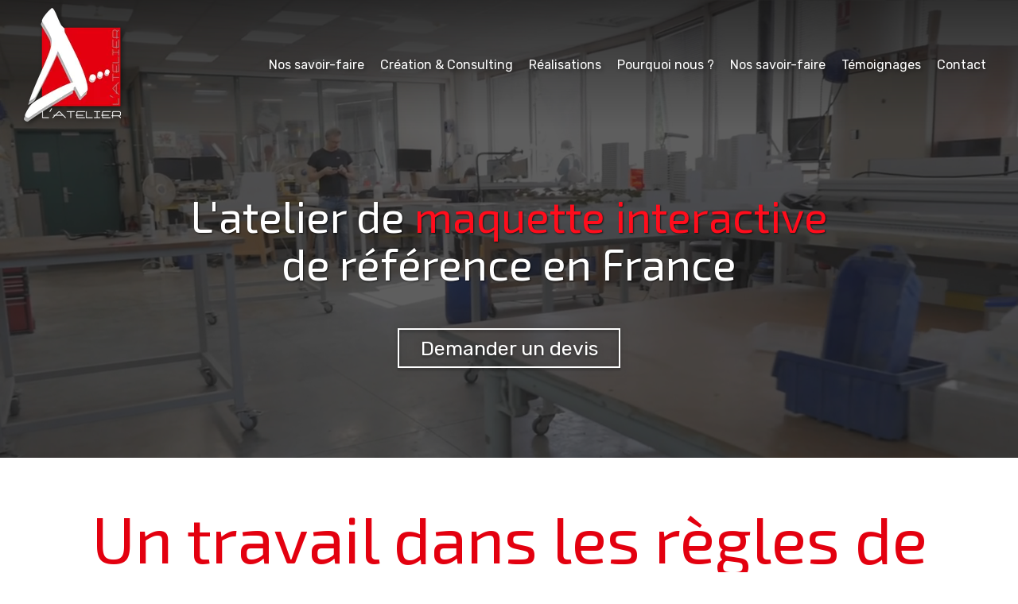

--- FILE ---
content_type: text/html; charset=UTF-8
request_url: https://www.atelierconcept.fr/atelier-maquette-interactive
body_size: 29064
content:
<!DOCTYPE html>
<html lang="fr"  dir="ltr">
<head>
    <meta charset="UTF-8">
    <meta name="viewport"
          content="width=device-width, minimum-scale=1.0, maximum-scale=5.0, initial-scale=1.0, minimal-ui">
    <title>L'Atelier - L'atelier de maquette interactive de référence en France</title>
            <link rel="stylesheet" href="https://fonts.googleapis.com/css2?family=Exo+2%3Aital%2Cwght%400%2C400%3B0%2C700%3B1%2C400%3B1%2C700&amp;display=swap"
          id="font-primary-link">
    <link rel="stylesheet" href="https://fonts.googleapis.com/css2?family=Rubik%3Aital%2Cwght%400%2C400%3B0%2C700%3B1%2C400%3B1%2C700&amp;display=swap"
          id="font-secondary-link">
    <script>
        function cssLoadError(el) {
            var style = document.createElement('style');
            style.innerHTML = `.svg-icon {max-height: 1em;}
            .divider-svg-wrapper, .header-section .hamburger-wrapper, .header-section .sidebar, .modal-body .icon-spin {display: none;}
            section { border-top: 1px solid #ccc; margin-bottom: 2em; }`;
            el.parentElement.append(style);
            el.addEventListener('load', function() {
                style.remove();
            });
        }
    </script>
    <link rel="stylesheet" type="text/css" href="/css/page/2d11bd08-b1c5-11ec-af32-0242ac140006/page.8eb032.min.css" onerror="cssLoadError(this)">
    <noscript>
        <link rel="stylesheet" type="text/css" href="/css/noscript.css">
    </noscript>

    
        
            <meta name="theme-color" content="#e3000f">
    
                <meta name="google-site-verification" content="q2YFjJHRM91SmpliUQQkzSI4TDSt24hyJ_f_QY4chQ4" />
                    <meta name="msvalidate.01" content="D140EB280DE8735464CBFF3428D13A42" />
    
    <meta name="msapplication-tap-highlight" content="no" />
            <meta name="description" content="Plus&#x20;de&#x20;30&#x20;ann&#x00E9;es&#x20;dans&#x20;la&#x20;conception&#x20;de&#x20;prototypes&#x20;artistiques&#x20;permettent&#x20;aux&#x20;artisans&#x20;de&#x20;l&#x2019;Atelier&#x20;de&#x20;vous&#x20;offrir&#x20;une&#x20;maquette&#x20;interactive&#x20;r&#x00E9;alis&#x00E9;e&#x20;dans&#x20;les&#x20;r&#x00E8;gles&#x20;de&#x20;l&#x27;art&#x20;au&#x20;meilleur&#x20;prix.">
        <meta property="og:description" content="Plus&#x20;de&#x20;30&#x20;ann&#x00E9;es&#x20;dans&#x20;la&#x20;conception&#x20;de&#x20;prototypes&#x20;artistiques&#x20;permettent&#x20;aux&#x20;artisans&#x20;de&#x20;l&#x2019;Atelier&#x20;de&#x20;vous&#x20;offrir&#x20;une&#x20;maquette&#x20;interactive&#x20;r&#x00E9;alis&#x00E9;e&#x20;dans&#x20;les&#x20;r&#x00E8;gles&#x20;de&#x20;l&#x27;art&#x20;au&#x20;meilleur&#x20;prix." />
        
        
    
    
    <link rel="icon" type="image/png" href="https://www.atelierconcept.fr/_img/skurhxe9CHDjvHqed2A6Dag70xg=/fit-in/48_x_48/filters:upscale():fill(transparent):strip_exif()/reboot/media/64f47a1a-f274-11ea-94ef-0242ac130004/6388dc64-f69a-11ea-aa86-0242ac130004/0-0-logo.png"
          media="(prefers-color-scheme:no-preference)"/>
    <link rel="icon" type="image/png" href="https://www.atelierconcept.fr/_img/gUtyV64B9XSG8KaEyMCTJTEF0a4=/fit-in/48_x_48/filters:upscale():fill(transparent):strip_exif()/reboot/media/64f47a1a-f274-11ea-94ef-0242ac130004/686a1a72-f69a-11ea-975b-0242ac130004/0-0-logo-white.png"
          media="(prefers-color-scheme:dark)"/>
    <link rel="icon" type="image/png" href="https://www.atelierconcept.fr/_img/skurhxe9CHDjvHqed2A6Dag70xg=/fit-in/48_x_48/filters:upscale():fill(transparent):strip_exif()/reboot/media/64f47a1a-f274-11ea-94ef-0242ac130004/6388dc64-f69a-11ea-aa86-0242ac130004/0-0-logo.png"
          media="(prefers-color-scheme:light)"/>
        <link rel="apple-touch-icon" sizes="180x180"
          href="https://www.atelierconcept.fr/_img/2F5y9PdSLzpjT-AMtu8vDx1cZ-M=/fit-in/180_x_180/filters:upscale():fill(transparent):format(png):strip_exif()/reboot/media/64f47a1a-f274-11ea-94ef-0242ac130004/6388dc64-f69a-11ea-aa86-0242ac130004/0-0-logo.png" type="image/png"/>
    <link rel="apple-touch-icon" sizes="167x167"
          href="https://www.atelierconcept.fr/_img/BDL8eaq13b3clD3gqeGApU4fcXk=/fit-in/167_x_167/filters:upscale():fill(transparent):format(png):strip_exif()/reboot/media/64f47a1a-f274-11ea-94ef-0242ac130004/6388dc64-f69a-11ea-aa86-0242ac130004/0-0-logo.png" type="image/png"/>
    <link rel="apple-touch-icon" sizes="152x152"
          href="https://www.atelierconcept.fr/_img/_DY9xER6lW3hK0WhyLGeaQurcQE=/fit-in/152_x_152/filters:upscale():fill(transparent):format(png):strip_exif()/reboot/media/64f47a1a-f274-11ea-94ef-0242ac130004/6388dc64-f69a-11ea-aa86-0242ac130004/0-0-logo.png" type="image/png"/>
    <link rel="apple-touch-icon" sizes="120x120"
          href="https://www.atelierconcept.fr/_img/hwfXHG4HzqCjEOLJX-zceVXwrNY=/fit-in/120_x_120/filters:upscale():fill(transparent):format(png):strip_exif()/reboot/media/64f47a1a-f274-11ea-94ef-0242ac130004/6388dc64-f69a-11ea-aa86-0242ac130004/0-0-logo.png" type="image/png"/>
    <link rel="canonical" href="https&#x3A;&#x2F;&#x2F;www.atelierconcept.fr&#x2F;atelier-maquette-interactive" />
            <meta property="og:type" content="website">
    <meta property="og:title" content="L&#x27;Atelier&#x20;-&#x20;L&#x27;atelier&#x20;de&#x20;maquette&#x20;interactive&#x20;de&#x20;r&#x00E9;f&#x00E9;rence&#x20;en&#x20;France" />
    <meta property="og:url" content="https&#x3A;&#x2F;&#x2F;www.atelierconcept.fr&#x2F;atelier-maquette-interactive" />
    <meta property="og:locale" content="fr" />
            <meta property="og:image" content="https://www.atelierconcept.fr/_img/HOEBKYdRcR0oDr4Q7e5WDwAwikw=/fit-in/512_x_512/filters:upscale():fill(transparent):background_color(ffffff):format(jpg):quality(80):strip_exif()/reboot/media/64f47a1a-f274-11ea-94ef-0242ac130004/6388dc64-f69a-11ea-aa86-0242ac130004/0-0-logo.png" />
        <meta property="og:logo" content="https://www.atelierconcept.fr/_img/HOEBKYdRcR0oDr4Q7e5WDwAwikw=/fit-in/512_x_512/filters:upscale():fill(transparent):background_color(ffffff):format(jpg):quality(80):strip_exif()/reboot/media/64f47a1a-f274-11ea-94ef-0242ac130004/6388dc64-f69a-11ea-aa86-0242ac130004/0-0-logo.png" />
    <meta property="og:logo" content="https://www.atelierconcept.fr/_img/HOEBKYdRcR0oDr4Q7e5WDwAwikw=/fit-in/512_x_512/filters:upscale():fill(transparent):background_color(ffffff):format(jpg):quality(80):strip_exif()/reboot/media/64f47a1a-f274-11ea-94ef-0242ac130004/6388dc64-f69a-11ea-aa86-0242ac130004/0-0-logo.png" size="150x150" />
    <meta property="og:site_name" content="L&#x27;Atelier" />
    
            <script type="application/ld+json">{"@context":"http:\/\/schema.org","@graph":[{"@type":"Organization","name":"L'Atelier","url":"https:\/\/www.atelierconcept.fr\/","logo":"\/media\/64f47a1a-f274-11ea-94ef-0242ac130004\/6388dc64-f69a-11ea-aa86-0242ac130004\/0-logo.png","address":["L'Atelier\r\n8 rue de l'Angoumois - Porte A\r\nZI du Val d'Argent\r\n95100 - Argenteuil"],"contactPoint":[{"@type":"ContactPoint","contactType":"sales","telephone":"+33 1 30 25 04 20"}],"sameAs":["https:\/\/www.facebook.com\/franck.delatelier","https:\/\/www.linkedin.com\/in\/franck-motteau-b6ba7852\/?originalSubdomain=fr"]},[{"@type":"Service","name":"Exposition","description":" Notre \u00e9quipe con\u00e7oit des maquettes fonctionnelles, interactives ou artistiques visant \u00e0 agr\u00e9menter les stands et le mobilier sc\u00e9nographique de vos \u00e9v\u00e9nements. Exposition temporaire, \u00e9v\u00e9nementielle, salon, showroom\u2026 "},{"@type":"Service","name":"Architecture","description":" Nous r\u00e9alisons les maquettes de pr\u00e9sentation des projets d\u2019architecture et d\u2019urbanisme, notamment dans un contexte promotionnel aupr\u00e8s des usagers et des investisseurs, ou encore de concours, d'\u00e9tudes ou de promotions. "},{"@type":"Service","name":"Industrie","description":" Les maquettes de pr\u00e9sentation et de d\u00e9monstration pour l\u2019industrie n\u2019\u00e9chappent pas \u00e0 notre savoir-faire. Interactives, didactiques, anim\u00e9es ou motoris\u00e9es, les maquettes peuvent avoir une fonction d\u2019\u00e9tude th\u00e9matique. "},{"@type":"Service","name":"Publicit\u00e9","description":" \u00c9galement appel\u00e9e \u00ab\u2009Model making\u2009\u00bb, l\u2019id\u00e9e est de mat\u00e9rialiser du d\u00e9cor ou des \u00e9l\u00e9ments de premier plan afin d\u2019\u00e9viter d\u2019avoir un recours trop important \u00e0 la 3D informatique. Une alternative moins co\u00fbteuse\u2026 au r\u00e9alisme d\u00e9concertant ! "}],[{"@type":"Service","name":"Cr\u00e9ation","description":" Id\u00e9e et brainstorming Cahier des charges Faisabilit\u00e9 Rough Image 3D "},{"@type":"Service","name":"Conception","description":" \u00c9tude technique \u00c9tude budg\u00e9taire Plans 2D et 3D Impression 3D Prototype "},{"@type":"Service","name":"R\u00e9alisation","description":" Coordination r\u00e9seau Prototype finalis\u00e9 Gestion de production Production DOE "}],[{"@type":"Review","reviewBody":"Une \u00e9quipe professionnelle et disponible dans une caverne d'ALI baba capable de r\u00e9aliser les projets les plus pr\u00e9cis.\r\n\r\nA l'occasion de la r\u00e9alisation des diff\u00e9rentes maquettes du Groupe Bollor\u00e9, Zekitchen en tant que charg\u00e9 de Projet a pu s'appuyer sur les comp\u00e9tences et&nbsp;la pr\u00e9cision de Franck et son \u00e9quipe pour un succ\u00e8s&nbsp;absolu et un client enti\u00e8rement satisfait !","author":{"@type":"Person","name":"Fr\u00e9d\u00e9rik Moulierac - G\u00e9rant Agence Zekitchen"},"itemReviewed":{"@type":"Organization","name":"L'Atelier","url":"https:\/\/www.atelierconcept.fr\/","logo":"\/media\/64f47a1a-f274-11ea-94ef-0242ac130004\/6388dc64-f69a-11ea-aa86-0242ac130004\/0-logo.png"},"reviewRating":{"@type":"Rating","bestRating":5,"ratingValue":5,"author":"Fr\u00e9d\u00e9rik Moulierac - G\u00e9rant Agence Zekitchen","reviewAspect":"Une \u00e9quipe professionnelle et disponible dans une caverne d'ALI baba capable de r\u00e9aliser les projets les plus pr\u00e9cis.\r\n\r\nA l'occasion de la r\u00e9alisation des diff\u00e9rentes maquettes du Groupe Bollor\u00e9, Zekitchen en tant que charg\u00e9 de Projet a pu s'appuyer sur les comp\u00e9tences et&nbsp;la pr\u00e9cision de Franck et son \u00e9quipe pour un succ\u00e8s&nbsp;absolu et un client enti\u00e8rement satisfait !"}},{"@type":"Review","reviewBody":"Depuis plusieurs ann\u00e9es, nous avons collabor\u00e9 sur diff\u00e9rents projets ! \u00c9quipe tr\u00e8s sympa, r\u00e9active et toujours dans la solution !\r\nSurtout pour les moutons \u00e0 5 pattes...","author":{"@type":"Person","name":"Fran\u00e7ois Fevrat - Agence Caplin\u00e9a"},"itemReviewed":{"@type":"Organization","name":"L'Atelier","url":"https:\/\/www.atelierconcept.fr\/","logo":"\/media\/64f47a1a-f274-11ea-94ef-0242ac130004\/6388dc64-f69a-11ea-aa86-0242ac130004\/0-logo.png"},"reviewRating":{"@type":"Rating","bestRating":5,"ratingValue":5,"author":"Fran\u00e7ois Fevrat - Agence Caplin\u00e9a","reviewAspect":"Depuis plusieurs ann\u00e9es, nous avons collabor\u00e9 sur diff\u00e9rents projets ! \u00c9quipe tr\u00e8s sympa, r\u00e9active et toujours dans la solution !\r\nSurtout pour les moutons \u00e0 5 pattes..."}},{"@type":"Review","reviewBody":"Une bonne collaboration, de l'\u00e9coute , de la cr\u00e9ativit\u00e9 et du conseil pour un r\u00e9sultat concluant. Nous sommes satisfait du r\u00e9sultat avec un rendu \u00e0 la fois r\u00e9aliste et p\u00e9dagogique, bravo!","author":{"@type":"Person","name":"Marianne Serrurier - SUEZ"},"itemReviewed":{"@type":"Organization","name":"L'Atelier","url":"https:\/\/www.atelierconcept.fr\/","logo":"\/media\/64f47a1a-f274-11ea-94ef-0242ac130004\/6388dc64-f69a-11ea-aa86-0242ac130004\/0-logo.png"},"reviewRating":{"@type":"Rating","bestRating":5,"ratingValue":5,"author":"Marianne Serrurier - SUEZ","reviewAspect":"Une bonne collaboration, de l'\u00e9coute , de la cr\u00e9ativit\u00e9 et du conseil pour un r\u00e9sultat concluant. Nous sommes satisfait du r\u00e9sultat avec un rendu \u00e0 la fois r\u00e9aliste et p\u00e9dagogique, bravo!"}},{"@type":"Review","reviewBody":"L'Atelier, ce sont des r\u00e9alisations de tr\u00e8s grande qualit\u00e9 et des professionnels avec toutes les solutions techniques pour r\u00e9pondre aux demandes les plus folles ! un sans faute","author":{"@type":"Person","name":"Pierre-Alexandre Guenneteau - Agence FC2 Events"},"itemReviewed":{"@type":"Organization","name":"L'Atelier","url":"https:\/\/www.atelierconcept.fr\/","logo":"\/media\/64f47a1a-f274-11ea-94ef-0242ac130004\/6388dc64-f69a-11ea-aa86-0242ac130004\/0-logo.png"},"reviewRating":{"@type":"Rating","bestRating":5,"ratingValue":5,"author":"Pierre-Alexandre Guenneteau - Agence FC2 Events","reviewAspect":"L'Atelier, ce sont des r\u00e9alisations de tr\u00e8s grande qualit\u00e9 et des professionnels avec toutes les solutions techniques pour r\u00e9pondre aux demandes les plus folles ! un sans faute"}},{"@type":"Review","reviewBody":"Tr\u00e8s bonne compr\u00e9hension de notre demande par l'\u00e9quipe de l'Atelier et tr\u00e8s belle r\u00e9alisation livr\u00e9e ! Un accompagnement attentif jusqu'au montage.","author":{"@type":"Person","name":"Pierre Lafuste - Agence Mars-Avril"},"itemReviewed":{"@type":"Organization","name":"L'Atelier","url":"https:\/\/www.atelierconcept.fr\/","logo":"\/media\/64f47a1a-f274-11ea-94ef-0242ac130004\/6388dc64-f69a-11ea-aa86-0242ac130004\/0-logo.png"},"reviewRating":{"@type":"Rating","bestRating":5,"ratingValue":5,"author":"Pierre Lafuste - Agence Mars-Avril","reviewAspect":"Tr\u00e8s bonne compr\u00e9hension de notre demande par l'\u00e9quipe de l'Atelier et tr\u00e8s belle r\u00e9alisation livr\u00e9e ! Un accompagnement attentif jusqu'au montage."}},{"@type":"Review","reviewBody":"Tr\u00e8s professionel , qualit\u00e9 des r\u00e9alisations","author":{"@type":"Person","name":"VIDI Agency"},"itemReviewed":{"@type":"Organization","name":"L'Atelier","url":"https:\/\/www.atelierconcept.fr\/","logo":"\/media\/64f47a1a-f274-11ea-94ef-0242ac130004\/6388dc64-f69a-11ea-aa86-0242ac130004\/0-logo.png"},"reviewRating":{"@type":"Rating","bestRating":5,"ratingValue":5,"author":"VIDI Agency","reviewAspect":"Tr\u00e8s professionel , qualit\u00e9 des r\u00e9alisations"}},{"@type":"Review","reviewBody":"Super \u00e9quipe pour des maquettes \"au TOP\"","author":{"@type":"Person","name":"Dominique Velasco - Agence la p'tite histoire"},"itemReviewed":{"@type":"Organization","name":"L'Atelier","url":"https:\/\/www.atelierconcept.fr\/","logo":"\/media\/64f47a1a-f274-11ea-94ef-0242ac130004\/6388dc64-f69a-11ea-aa86-0242ac130004\/0-logo.png"},"reviewRating":{"@type":"Rating","bestRating":5,"ratingValue":5,"author":"Dominique Velasco - Agence la p'tite histoire","reviewAspect":"Super \u00e9quipe pour des maquettes \"au TOP\""}},{"@type":"Review","reviewBody":"Je travaille avec l'Atelier depuis plusieurs ann\u00e9es sur des maquettes de navire notamment et j'ai toujours \u00e9t\u00e9 contente de leur travail minutieux et tr\u00e8s proche de la r\u00e9alit\u00e9 mais \u00e9galement de leur professionnalisme et r\u00e9activit\u00e9. Je conseille vivement cette entreprise qui je suis certaine vous satisfera","author":{"@type":"Person","name":"Ana\u00efs Robert - GTT"},"itemReviewed":{"@type":"Organization","name":"L'Atelier","url":"https:\/\/www.atelierconcept.fr\/","logo":"\/media\/64f47a1a-f274-11ea-94ef-0242ac130004\/6388dc64-f69a-11ea-aa86-0242ac130004\/0-logo.png"},"reviewRating":{"@type":"Rating","bestRating":5,"ratingValue":5,"author":"Ana\u00efs Robert - GTT","reviewAspect":"Je travaille avec l'Atelier depuis plusieurs ann\u00e9es sur des maquettes de navire notamment et j'ai toujours \u00e9t\u00e9 contente de leur travail minutieux et tr\u00e8s proche de la r\u00e9alit\u00e9 mais \u00e9galement de leur professionnalisme et r\u00e9activit\u00e9. Je conseille vivement cette entreprise qui je suis certaine vous satisfera"}},{"@type":"Review","reviewBody":"Nous avons eu de belles r\u00e9alisations de maquettes d'architecture pour l'agence Valode et Pistre.\r\nBravo \u00e0 toute l'\u00e9quipe de l'Atelier.","author":{"@type":"Person","name":"Reza Ghani - Agence Valode & Pistre"},"itemReviewed":{"@type":"Organization","name":"L'Atelier","url":"https:\/\/www.atelierconcept.fr\/","logo":"\/media\/64f47a1a-f274-11ea-94ef-0242ac130004\/6388dc64-f69a-11ea-aa86-0242ac130004\/0-logo.png"},"reviewRating":{"@type":"Rating","bestRating":5,"ratingValue":5,"author":"Reza Ghani - Agence Valode & Pistre","reviewAspect":"Nous avons eu de belles r\u00e9alisations de maquettes d'architecture pour l'agence Valode et Pistre.\r\nBravo \u00e0 toute l'\u00e9quipe de l'Atelier."}},{"@type":"Review","reviewBody":"L'\u00e9quipe de L'Atelier est vraiment une \u00e9quipe engag\u00e9e, r\u00e9active, \u00e0 l\u2019\u00e9coute, \u00e0 toujours trouver des solutions pour r\u00e9pondre aux mieux \u00e0 nos attentes.\r\nC'est un vrai plaisir de travailler en confiance avec eux.","author":{"@type":"Person","name":"Agence Jacques Rougerie"},"itemReviewed":{"@type":"Organization","name":"L'Atelier","url":"https:\/\/www.atelierconcept.fr\/","logo":"\/media\/64f47a1a-f274-11ea-94ef-0242ac130004\/6388dc64-f69a-11ea-aa86-0242ac130004\/0-logo.png"},"reviewRating":{"@type":"Rating","bestRating":5,"ratingValue":5,"author":"Agence Jacques Rougerie","reviewAspect":"L'\u00e9quipe de L'Atelier est vraiment une \u00e9quipe engag\u00e9e, r\u00e9active, \u00e0 l\u2019\u00e9coute, \u00e0 toujours trouver des solutions pour r\u00e9pondre aux mieux \u00e0 nos attentes.\r\nC'est un vrai plaisir de travailler en confiance avec eux."}},{"@type":"Review","reviewBody":"Collaborer avec l'Atelier a toujours \u00e9t\u00e9 tr\u00e8s satisfaisant. Les maquettes r\u00e9alis\u00e9es sont belles et r\u00e9pondent parfaitement aux attentes, et les \u00e9changes avec l'\u00e9quipe de l'Atelier ont toujours \u00e9t\u00e9 tr\u00e8s agr\u00e9ables, tr\u00e8s sympathiques, et tr\u00e8s productifs, avec une bonne \u00e9coute des demandes et des r\u00e9ponses techniques appropri\u00e9es. Je recommande!","author":{"@type":"Person","name":"Sylvain Le Stum - Architecte"},"itemReviewed":{"@type":"Organization","name":"L'Atelier","url":"https:\/\/www.atelierconcept.fr\/","logo":"\/media\/64f47a1a-f274-11ea-94ef-0242ac130004\/6388dc64-f69a-11ea-aa86-0242ac130004\/0-logo.png"},"reviewRating":{"@type":"Rating","bestRating":5,"ratingValue":5,"author":"Sylvain Le Stum - Architecte","reviewAspect":"Collaborer avec l'Atelier a toujours \u00e9t\u00e9 tr\u00e8s satisfaisant. Les maquettes r\u00e9alis\u00e9es sont belles et r\u00e9pondent parfaitement aux attentes, et les \u00e9changes avec l'\u00e9quipe de l'Atelier ont toujours \u00e9t\u00e9 tr\u00e8s agr\u00e9ables, tr\u00e8s sympathiques, et tr\u00e8s productifs, avec une bonne \u00e9coute des demandes et des r\u00e9ponses techniques appropri\u00e9es. Je recommande!"}}],{"@type":"AggregateRating","ratingValue":5,"worstRating":1,"bestRating":5,"ratingCount":11,"itemReviewed":{"@type":"Organization","name":"L'Atelier","url":"https:\/\/www.atelierconcept.fr\/","logo":"\/media\/64f47a1a-f274-11ea-94ef-0242ac130004\/6388dc64-f69a-11ea-aa86-0242ac130004\/0-logo.png","address":["L'Atelier\r\n8 rue de l'Angoumois - Porte A\r\nZI du Val d'Argent\r\n95100 - Argenteuil"],"contactPoint":[{"@type":"ContactPoint","contactType":"sales","telephone":"+33 1 30 25 04 20"}],"sameAs":["https:\/\/www.facebook.com\/franck.delatelier","https:\/\/www.linkedin.com\/in\/franck-motteau-b6ba7852\/?originalSubdomain=fr"]}}]}</script>
    
        
                                            <script async src="https://www.googletagmanager.com/gtag/js?id=UA-177473702-1"></script>
    <script>
        window.dataLayer = window.dataLayer || [];

        function gtag() {
            dataLayer.push(arguments);
        }

        gtag('js', new Date());
        gtag('config', 'UA-177473702-1');
            </script>

    
            <style id="prevent-animations-flickering">
            html:not(.compatibility) .base-section .section-container {
                visibility: hidden;
            }
        </style>
        <noscript>
            <style>
                .base-section .section-container {
                    visibility: initial !important;
                }
            </style>
        </noscript>
    
    </head>
<body     id="page-2d11bd08-b1c5-11ec-af32-0242ac140006" data-site="64f47a1a-f274-11ea-94ef-0242ac130004" data-page="2d11bd08-b1c5-11ec-af32-0242ac140006"
 style="overflow-x: hidden">
    <svg style="display: none;">
        <defs>
            <filter id="ieDropShadow" height="130%">
                <feGaussianBlur in="SourceAlpha" stdDeviation="50" result="blur"></feGaussianBlur>
                <feOffset in="blur" result="offsetBlur" dx="25" dy="25"></feOffset>
                <feMerge>
                    <feMergeNode></feMergeNode>
                    <feMergeNode in="SourceGraphic"></feMergeNode>
                </feMerge>
            </filter>
        </defs>
    </svg>

    <main>
            
    
    





<section
    id="section-b6339fa"
    data-uuid="64f7396c-f274-11ea-9d43-0242ac130004"
    class="base-section header-section fluid-layout default-disposition large-height transparent transparent-header-auto link-style-0619358-section link-element-b6339fa-section global"
            data-alternate-style-class="link-alternate-style-0619358-section link-alternate-element-b6339fa - section"
    >
    
    <div id="section-b6339fa-o" class="anchor-target"></div>
            <div
        class="section-container container-fluid">
        <div class="header-wrapper">
            <div class="link-logo-wrapper">
                <a
                    class="link-logo"
                    href="/"
                    rel="home"
                >

                                                                
                    
    
                                                <img src="https://www.atelierconcept.fr/_img/pitgv1VXTovKPIrWuqEWH_qFMFg=/fit-in/600_x_77/filters:no_upscale():strip_exif()/reboot/media/64f47a1a-f274-11ea-94ef-0242ac130004/6388dc64-f69a-11ea-aa86-0242ac130004/0-0-logo.png"
                 srcset="https://www.atelierconcept.fr/_img/_bPMEP9aOxlZtRy3RyjG4qL-cvI=/fit-in/900_x_115/filters:no_upscale():strip_exif()/reboot/media/64f47a1a-f274-11ea-94ef-0242ac130004/6388dc64-f69a-11ea-aa86-0242ac130004/0-0-logo.png 1.5x,
                    https://www.atelierconcept.fr/_img/w0LvYWj_m_PvuYGo7pqZSZVffV8=/fit-in/1200_x_154/filters:no_upscale():strip_exif()/reboot/media/64f47a1a-f274-11ea-94ef-0242ac130004/6388dc64-f69a-11ea-aa86-0242ac130004/0-0-logo.png 2x,
                    https://www.atelierconcept.fr/_img/6LnshUAEEKdSBqy4bYTgzyqRHjs=/fit-in/2400_x_308/filters:no_upscale():strip_exif()/reboot/media/64f47a1a-f274-11ea-94ef-0242ac130004/6388dc64-f69a-11ea-aa86-0242ac130004/0-0-logo.png 4x"
                 alt="L&#x27;Atelier&#x20;-&#x20;L&#x27;atelier&#x20;de&#x20;maquette&#x20;interactive&#x20;de&#x20;r&#x00E9;f&#x00E9;rence&#x20;en&#x20;France"
                 title="L&#x27;Atelier&#x20;-&#x20;L&#x27;atelier&#x20;de&#x20;maquette&#x20;interactive&#x20;de&#x20;r&#x00E9;f&#x00E9;rence&#x20;en&#x20;France"
                 class="logo-img mobile-logo"
                                 data-width="66"
                 data-height="77"
            />

            <img src="https://www.atelierconcept.fr/_img/Yt75Y9lY9iLlS4tp8l6qd51Uelk=/fit-in/600_x_110/filters:no_upscale():strip_exif()/reboot/media/64f47a1a-f274-11ea-94ef-0242ac130004/6388dc64-f69a-11ea-aa86-0242ac130004/0-0-logo.png"
                 srcset="https://www.atelierconcept.fr/_img/ZMOYSdGyk-sn0bc0RQdAvem4-ns=/fit-in/900_x_165/filters:no_upscale():strip_exif()/reboot/media/64f47a1a-f274-11ea-94ef-0242ac130004/6388dc64-f69a-11ea-aa86-0242ac130004/0-0-logo.png 1.5x,
                    https://www.atelierconcept.fr/_img/O5Cj5B266VrraZtzGS0u3NIXShk=/fit-in/1200_x_220/filters:no_upscale():strip_exif()/reboot/media/64f47a1a-f274-11ea-94ef-0242ac130004/6388dc64-f69a-11ea-aa86-0242ac130004/0-0-logo.png 2x,
                    https://www.atelierconcept.fr/_img/LJhh8i8eavFJW7nCqwRI_jQkBVE=/fit-in/2400_x_440/filters:no_upscale():strip_exif()/reboot/media/64f47a1a-f274-11ea-94ef-0242ac130004/6388dc64-f69a-11ea-aa86-0242ac130004/0-0-logo.png 4x"
                 alt="L&#x27;Atelier&#x20;-&#x20;L&#x27;atelier&#x20;de&#x20;maquette&#x20;interactive&#x20;de&#x20;r&#x00E9;f&#x00E9;rence&#x20;en&#x20;France"
                 title="L&#x27;Atelier&#x20;-&#x20;L&#x27;atelier&#x20;de&#x20;maquette&#x20;interactive&#x20;de&#x20;r&#x00E9;f&#x00E9;rence&#x20;en&#x20;France"
                 class="logo-img"
                                 data-width="94"
                 data-height="110"
            />
                                                        <img src="https://www.atelierconcept.fr/_img/nMu18PQSMnbObUZZBzv13aVft5Q=/fit-in/600_x_100/filters:no_upscale():strip_exif()/reboot/media/64f47a1a-f274-11ea-94ef-0242ac130004/686a1a72-f69a-11ea-975b-0242ac130004/0-0-logo-white.png"
                 srcset="https://www.atelierconcept.fr/_img/_iJQ-bi9yyDtfZNgXPQZyOAuONE=/fit-in/900_x_150/filters:no_upscale():strip_exif()/reboot/media/64f47a1a-f274-11ea-94ef-0242ac130004/686a1a72-f69a-11ea-975b-0242ac130004/0-0-logo-white.png 1.5x,
                    https://www.atelierconcept.fr/_img/ZLlc8n57lKUyuscyOyWVjKhxAOc=/fit-in/1200_x_200/filters:no_upscale():strip_exif()/reboot/media/64f47a1a-f274-11ea-94ef-0242ac130004/686a1a72-f69a-11ea-975b-0242ac130004/0-0-logo-white.png 2x,
                    https://www.atelierconcept.fr/_img/tCUf_v5No1UsrfmGU1MoqwesR9k=/fit-in/2400_x_400/filters:no_upscale():strip_exif()/reboot/media/64f47a1a-f274-11ea-94ef-0242ac130004/686a1a72-f69a-11ea-975b-0242ac130004/0-0-logo-white.png 4x"
                 alt="L&#x27;Atelier&#x20;-&#x20;L&#x27;atelier&#x20;de&#x20;maquette&#x20;interactive&#x20;de&#x20;r&#x00E9;f&#x00E9;rence&#x20;en&#x20;France"
                 title="L&#x27;Atelier&#x20;-&#x20;L&#x27;atelier&#x20;de&#x20;maquette&#x20;interactive&#x20;de&#x20;r&#x00E9;f&#x00E9;rence&#x20;en&#x20;France"
                 class="alternate-logo-img mobile-logo"
                                 data-width="85"
                 data-height="100"
            />

            <img src="https://www.atelierconcept.fr/_img/H1bfisjT1XvvcdSZp3OOFEe0W_Q=/fit-in/600_x_143/filters:no_upscale():strip_exif()/reboot/media/64f47a1a-f274-11ea-94ef-0242ac130004/686a1a72-f69a-11ea-975b-0242ac130004/0-0-logo-white.png"
                 srcset="https://www.atelierconcept.fr/_img/2oDQrWSHT3sNOv88asmBVRLNXbw=/fit-in/900_x_214/filters:no_upscale():strip_exif()/reboot/media/64f47a1a-f274-11ea-94ef-0242ac130004/686a1a72-f69a-11ea-975b-0242ac130004/0-0-logo-white.png 1.5x,
                    https://www.atelierconcept.fr/_img/sT14vF7xftjnKlPTwNFSDGiLWzQ=/fit-in/1200_x_286/filters:no_upscale():strip_exif()/reboot/media/64f47a1a-f274-11ea-94ef-0242ac130004/686a1a72-f69a-11ea-975b-0242ac130004/0-0-logo-white.png 2x,
                    https://www.atelierconcept.fr/_img/t4Lb2wbbZVVi9enuUqns_1ShNiw=/fit-in/2400_x_572/filters:no_upscale():strip_exif()/reboot/media/64f47a1a-f274-11ea-94ef-0242ac130004/686a1a72-f69a-11ea-975b-0242ac130004/0-0-logo-white.png 4x"
                 alt="L&#x27;Atelier&#x20;-&#x20;L&#x27;atelier&#x20;de&#x20;maquette&#x20;interactive&#x20;de&#x20;r&#x00E9;f&#x00E9;rence&#x20;en&#x20;France"
                 title="L&#x27;Atelier&#x20;-&#x20;L&#x27;atelier&#x20;de&#x20;maquette&#x20;interactive&#x20;de&#x20;r&#x00E9;f&#x00E9;rence&#x20;en&#x20;France"
                 class="alternate-logo-img"
                                 data-width="122"
                 data-height="143"
            />
            
                                    </a>
            </div>
                            <nav id="main-nav">
                    <ul class="nav navbar-nav">
                                            <li class="first-level">
                                                            <a href="/#section-39600d4-o" class="link link-style-0619358 waves-effect waves" id="link-element-7c343e0" data-alternate-style-class="link-alternate-style-0619358 link" data-alternate-style-id="link-alternate-element-7c343e0"><reboot-link-before></reboot-link-before><reboot-link-border></reboot-link-border><reboot-link-background></reboot-link-background><span class="link-text">Nos savoir-faire</span></a>        </li>
                    <li class="first-level">
                                                            <a href="/#section-5f4e33a-o" class="link link-style-0619358 waves-effect waves" id="link-element-528f0d1" data-alternate-style-class="link-alternate-style-0619358 link" data-alternate-style-id="link-alternate-element-528f0d1"><reboot-link-before></reboot-link-before><reboot-link-border></reboot-link-border><reboot-link-background></reboot-link-background><span class="link-text">Création &amp; Consulting</span></a>        </li>
                    <li class="first-level">
                                                            <a href="/nos-dernieres-realisations" class="link link-style-0619358 waves-effect waves" id="link-element-fc80ec6" data-alternate-style-class="link-alternate-style-0619358 link" data-alternate-style-id="link-alternate-element-fc80ec6"><reboot-link-before></reboot-link-before><reboot-link-border></reboot-link-border><reboot-link-background></reboot-link-background><span class="link-text">Réalisations</span></a>        </li>
                    <li class="first-level">
                                                            <a href="/#section-3399b2f-o" class="link link-style-0619358 waves-effect waves" id="link-element-ef1e443" data-alternate-style-class="link-alternate-style-0619358 link" data-alternate-style-id="link-alternate-element-ef1e443"><reboot-link-before></reboot-link-before><reboot-link-border></reboot-link-border><reboot-link-background></reboot-link-background><span class="link-text">Pourquoi nous ?</span></a>        </li>
                    <li class="first-level">
                                                            <a href="/#section-544188c-o" class="link link-style-0619358 waves-effect waves" id="link-element-e55c24c" data-alternate-style-class="link-alternate-style-0619358 link" data-alternate-style-id="link-alternate-element-e55c24c"><reboot-link-before></reboot-link-before><reboot-link-border></reboot-link-border><reboot-link-background></reboot-link-background><span class="link-text">Nos savoir-faire</span></a>        </li>
                    <li class="first-level">
                                                            <a href="/#section-16d2a49-o" class="link link-style-0619358 waves-effect waves" id="link-element-bfd46de" data-alternate-style-class="link-alternate-style-0619358 link" data-alternate-style-id="link-alternate-element-bfd46de"><reboot-link-before></reboot-link-before><reboot-link-border></reboot-link-border><reboot-link-background></reboot-link-background><span class="link-text">Témoignages</span></a>        </li>
                    <li class="first-level">
                                                            <a href="#section-6a737db-o" class="link link-style-0619358 waves-effect waves" id="link-element-72f9635" data-alternate-style-class="link-alternate-style-0619358 link" data-alternate-style-id="link-alternate-element-72f9635"><reboot-link-before></reboot-link-before><reboot-link-border></reboot-link-border><reboot-link-background></reboot-link-background><span class="link-text">Contact</span></a>        </li>
    
                    </ul>
                </nav>
                <div class="hamburger-wrapper">
                    <button type="button" class="hamburger" id="main-nav-toggle">
                        <span class="sr-only">Toggle navigation</span>
                        <div class="hamburger-inner"></div>
                    </button>
                </div>
                    </div>
    </div>
        
    <div class="overlay"></div>
    <div class="sidebar" style="display: none">
        <a class="sidebar-header font-primary site-title" href="#">
            <span>L&#039;Atelier</span>
        </a>
        <div class="scrollable">
                    <ul class="">
                            <li>
                                                                                                                        <a href="/#section-39600d4-o" class="waves link-button" id="link-2cfebcf0-fe3c-11ea-954d-0242ac130004-sidebar"><reboot-link-before></reboot-link-before><reboot-link-border></reboot-link-border><reboot-link-background></reboot-link-background><span class="link-text">Nos savoir-faire</span></a>                                    </li>
                            <li>
                                                                                                                        <a href="/#section-5f4e33a-o" class="waves link-button" id="link-18586ecc-fd9c-11ea-a5f6-0242ac130004-sidebar"><reboot-link-before></reboot-link-before><reboot-link-border></reboot-link-border><reboot-link-background></reboot-link-background><span class="link-text">Création &amp; Consulting</span></a>                                    </li>
                            <li>
                                                                                                                        <a href="/nos-dernieres-realisations" class="waves link-button" id="link-64f56c90-f274-11ea-b9cc-0242ac130004-sidebar"><reboot-link-before></reboot-link-before><reboot-link-border></reboot-link-border><reboot-link-background></reboot-link-background><span class="link-text">Réalisations</span></a>                                    </li>
                            <li>
                                                                                                                        <a href="/#section-3399b2f-o" class="waves link-button" id="link-64f6a394-f274-11ea-88f9-0242ac130004-sidebar"><reboot-link-before></reboot-link-before><reboot-link-border></reboot-link-border><reboot-link-background></reboot-link-background><span class="link-text">Pourquoi nous ?</span></a>                                    </li>
                            <li>
                                                                                                                        <a href="/#section-544188c-o" class="waves link-button" id="link-f41c4124-fdae-11ea-bf5c-0242ac130004-sidebar"><reboot-link-before></reboot-link-before><reboot-link-border></reboot-link-border><reboot-link-background></reboot-link-background><span class="link-text">Nos savoir-faire</span></a>                                    </li>
                            <li>
                                                                                                                        <a href="/#section-16d2a49-o" class="waves link-button" id="link-64f4f3aa-f274-11ea-9f3d-0242ac130004-sidebar"><reboot-link-before></reboot-link-before><reboot-link-border></reboot-link-border><reboot-link-background></reboot-link-background><span class="link-text">Témoignages</span></a>                                    </li>
                            <li>
                                                                                                                        <a href="#section-6a737db-o" class="waves link-button" id="link-64f5d16c-f274-11ea-85be-0242ac130004-sidebar"><reboot-link-before></reboot-link-before><reboot-link-border></reboot-link-border><reboot-link-background></reboot-link-background><span class="link-text">Contact</span></a>                                    </li>
                    </ul>
    
        </div>
    </div>


    
                                    <script type="application/json" class="animation-properties">[{"targets":".section-element-title","name":"fadeIn"},{"targets":".section-content-before","name":"fadeIn"},{"targets":".section-element-media"},{"targets":".link-logo","delay":0.1,"name":"slightFadeInDown","key":"header-a"},{"targets":"ul.nav > li, .hamburger-wrapper","delay":0.12,"delayPerIteration":0.04,"name":"slightFadeInDown","key":"header-a"},{"targets":".section-links"}]</script>
    </section>

        
    
    

        



<section
    id="section-be6b7cd"
    data-uuid="2d121898-b1c5-11ec-9e80-0242ac140006"
    class="base-section banner-section fixed-layout default-disposition bg-media bg-media bg-video bg-html5-video parallax-video vertical-center parallax-effect-with-translate link-style-56159fa-section link-element-be6b7cd-section"
    >
    
    <div id="section-be6b7cd-o" class="anchor-target"></div>        <div class="background-wrapper with-parallax">
            <div class="background">
                                                                                        <picture>
                                <source media="(max-width: 992px)"
                                        srcset="https://www.atelierconcept.fr/_img/TBkJpeHYbgGvMGKQRBYVrAKs4qo=/fit-in/992_x_992/filters:upscale():strip_exif()/reboot/media/64f47a1a-f274-11ea-94ef-0242ac130004/04860352-024a-11eb-a537-0242ac130004/poster-0.jpg">
                                <source media="(min-width: 992px) and (max-width: 1200px)"
                                        srcset="https://www.atelierconcept.fr/_img/xtU6iWGloW4VVYP_2xe1KZp2UDw=/fit-in/1200_x_1200/filters:upscale():strip_exif()/reboot/media/64f47a1a-f274-11ea-94ef-0242ac130004/04860352-024a-11eb-a537-0242ac130004/poster-0.jpg">
                                <source media="(min-width: 1200px)"
                                        srcset="https://www.atelierconcept.fr/_img/-4ssgL30GW-48imvx0A0pFs2tl8=/fit-in/1920_x_1920/filters:upscale():strip_exif()/reboot/media/64f47a1a-f274-11ea-94ef-0242ac130004/04860352-024a-11eb-a537-0242ac130004/poster-0.jpg">
                                <img src="https://www.atelierconcept.fr/_img/-4ssgL30GW-48imvx0A0pFs2tl8=/fit-in/1920_x_1920/filters:upscale():strip_exif()/reboot/media/64f47a1a-f274-11ea-94ef-0242ac130004/04860352-024a-11eb-a537-0242ac130004/poster-0.jpg"
                                     alt="">
                            </picture>
                                            
                <video loop autoplay muted playsinline class="loading"
                           data-height="720"
                           data-width="1280">
                        <source src="/uploads/64f47a1a-f274-11ea-94ef-0242ac130004/04860352-024a-11eb-a537-0242ac130004_web.mp4" type="video/mp4"/>
                        <source src="/uploads/64f47a1a-f274-11ea-94ef-0242ac130004/04860352-024a-11eb-a537-0242ac130004_web.webm" type="video/webm"/>
                                            </video>            </div>
        </div>
            <div class="section-overlay"></div>
                            <div id="section-be6b7cd-container"
                 class="section-container container">
                                <div class="observer-spy" style="position:absolute; pointer-events: none;"></div>
                                                            <header id="section-be6b7cd-header">
                                
<h1 class="section-element section-element-title section-title title heading-h1" id=""><reboot-title-wrapper><r-line>L'atelier de <span class="section-accent-color">maquette <span class="value">interactive</span></span></r-line> <br><r-line>de référence en France</r-line> </reboot-title-wrapper></h1>    
                        </header>
                                                                                    <footer>
                                                                                                                                                                                    <div class="section-element section-links">
                    <a target="_blank" rel="noopener noreferrer" href="#section-6a737db-o" class="link link-style-56159fa waves-effect" id="link-element-ecd242d"><reboot-link-before></reboot-link-before><reboot-link-border></reboot-link-border><reboot-link-background></reboot-link-background><span class="link-text">Demander un devis</span></a>
                </div>
                        
                        </footer>
                                                </div>
            
    
    
                                <script type="application/json" class="animation-properties">[{"targets":".section-element-title","name":"fadeIn"},{"targets":".section-content-before","name":"fadeIn"},{"targets":".section-element-media"},{"targets":".section-links"}]</script>
    </section>

        
    
    

        



<section
    id="section-e07c152"
    data-uuid="2d11e648-b1c5-11ec-9090-0242ac140006"
    class="base-section text-section fixed-layout default-disposition allow-section-links link-style-98b4d0f-section link-element-e07c152-section"
    >
    
    <div id="section-e07c152-o" class="anchor-target"></div>
        
                            <div id="section-e07c152-container"
                 class="section-container container">
                                <div class="observer-spy" style="position:absolute; pointer-events: none;"></div>
                                                            <header id="section-e07c152-header">
                                
<h2 class="section-element section-element-title section-title title heading-h1" id=""><reboot-title-wrapper>Un travail dans les règles de l'art</reboot-title-wrapper></h2>    
                        </header>
                                                                <div class="section-content">
                                            <article>
                
            <div class="section-element wysiwyg">
            <p><span class="value">Vous êtes à la recherche d'un <strong>atelier de maquette <span class="value">interactive</span> ?</strong></span></p><p><span class="value">Savez‑vous ce que c’est le <strong>factice</strong> alimentaire ? Si vous
travaillez dans le domaine de la gastronomie, vous avez intérêt à comprendre l’utilité
des mannequins alimentaires. Ces derniers sont une excellente alternative aux
vrais aliments pour agrémenter vos vitrines. En plus de séduire les acheteurs,
ils évitent le gaspillage alimentaire. Nous pouvons concevoir pour vous des
aliments <strong>factices</strong> de toutes les sortes. Nos produits sont d’ailleurs
d’excellente qualité qu’il est impossible de les discerner des vrais aliments à
l’œil nu. Du chocolat fin en 3D, des friandises plus vraies que nature pour
mettre l’eau à la bouche de vos clients… autant de belles choses que
votre <strong>concepteur</strong> peut créer pour booster votre activité.</span></p><p><span class="value">Vous travaillez dans le milieu <strong>industriel</strong>, dans l’immobilier,
le secteur médical ou l’univers culinaire ? Vous cherchez un moyen efficace
pour optimiser et gérer vos activités ? La création 3D vous donnera entière
satisfaction dans ce cas. Vous pouvez compter sur notre <strong>model maker</strong> pour
donner vie à votre créativité, qu’il s’agisse d’un <strong>prototype</strong> pour
pièce ou d’une <strong>maquette</strong> <strong>interactive</strong>. Pour soumettre un
projet auprès de votre <strong>concepteur</strong>, il vous suffit de remplir le
formulaire sur <strong>l’Atelier</strong> pour demander un <strong>devis</strong>.
Décrivez‑nous bien votre demande en précisant la caractéristique souhaitée
de <strong>l’objet</strong>/de la <strong>maquette</strong> (<strong>motorisée</strong>, <strong>articulée</strong>, <strong>conceptuelle</strong>,
etc.). N’oubliez pas non plus le type de matériau qui vous convient (<strong>métal</strong>,
mousse, polystyrène, plastique, <strong>PVC</strong>, <strong>résine</strong>, autre).</span></p><p><span class="value">Notre <strong>atelier de maquette <span class="value">interactive</span> </strong>saura répondre à tous vos besoins. Contactez nos équipes.</span></p>
        </div>
    
        </article>
    
                        </div>
                                                                    </div>
            
    
                                    <script type="application/json" class="animation-properties">[{"targets":".section-element-title","name":"fadeIn"},{"targets":".section-content-before","name":"fadeIn"},{"targets":".section-element-media"},{"targets":".section-element.wysiwyg > *:not(ol):not(ul), .section-element.wysiwyg > *:not(ol):not(.column-list) > li, .section-element.wysiwyg > .column-list"},{"targets":".section-element.wysiwyg > ol > li","name":"fadeInRight"},{"targets":".section-links"}]</script>
    </section>

            
    
    
        
        



<section
    id="section-548045a"
    data-uuid="2d11f174-b1c5-11ec-bba2-0242ac140006"
    class="base-section services-section fluid-layout cards-disposition allow-section-links link-style-98b4d0f-section link-element-548045a-section"
    >
    
    <div id="section-548045a-o" class="anchor-target"></div>
        
                            <div id="section-548045a-container"
                 class="section-container container-fluid">
                                <div class="observer-spy" style="position:absolute; pointer-events: none;"></div>
                                                            <header id="section-548045a-header">
                                
<h2 class="section-element section-element-title section-title title heading-h1" id=""><reboot-title-wrapper><r-line>Une maquette <span class="value">interactive</span></r-line> <br><r-line>et bien plus !</r-line> </reboot-title-wrapper></h2>    
                        </header>
                                                                <div class="section-content">
                                    <div
        class="service-list item-grid-layout-container section-element icon-bubble media-bubble"
    >
                        <article id="service-item-2d11fc96-b1c5-11ec-b5b9-0242ac140006" class="section-item-element">
                                    <a href="&#x2F;nos-dernieres-realisations&#x23;section-1c9c1f4-filter&#x3D;exposition" id="link-2d1209fc-b1c5-11ec-a4fe-0242ac140006" class="item-visual-container&#x20;item-media-container&#x20;shape-round"><img src="https://www.atelierconcept.fr/_img/vV1INzBs2nGG7IDuTlmfrTNIisI=/800_x_600/filters:quality(95):recolor():strip_exif()/reboot/media/64f47a1a-f274-11ea-94ef-0242ac130004/d68edf54-f9ad-11ea-b684-0242ac130004/0-0-expo-universelle-pavillon-maroc-gl-event.jpg"
                             srcset="https://www.atelierconcept.fr/_img/apr5CVmRN16b231JgATC7QzlT4E=/1600_x_1200/filters:quality(95):recolor():strip_exif()/reboot/media/64f47a1a-f274-11ea-94ef-0242ac130004/d68edf54-f9ad-11ea-b684-0242ac130004/0-0-expo-universelle-pavillon-maroc-gl-event.jpg 2x, https://www.atelierconcept.fr/_img/oCjXM3hIw7JQBuzpY0c60bOxdks=/3200_x_2400/filters:quality(95):recolor():strip_exif()/reboot/media/64f47a1a-f274-11ea-94ef-0242ac130004/d68edf54-f9ad-11ea-b684-0242ac130004/0-0-expo-universelle-pavillon-maroc-gl-event.jpg 4x"
                             alt="Exposition"></a>                    
                            <div class="item-text">
                                    <h3 class="item-name section-accent-color heading-h2"><reboot-title-wrapper><a href="&#x2F;nos-dernieres-realisations&#x23;section-1c9c1f4-filter&#x3D;exposition" id="link-2d1209fc-b1c5-11ec-a4fe-0242ac140006" class="">Exposition</a></reboot-title-wrapper></h3>                
                                    <div class="item-description wysiwyg">
                        <p>Notre équipe conçoit des maquettes fonctionnelles, interactives ou artistiques visant à agrémenter les stands et le mobilier scénographique de vos événements. Exposition temporaire, événementielle, salon, showroom…</p>
                    </div>
                
                            </div>
            </article>

                        <article id="service-item-2d120c36-b1c5-11ec-908d-0242ac140006" class="section-item-element">
                                    <a href="&#x2F;nos-dernieres-realisations&#x23;section-1c9c1f4-filter&#x3D;architecture" id="link-2d120e3e-b1c5-11ec-814c-0242ac140006" class="item-visual-container&#x20;item-media-container&#x20;shape-round"><img src="https://www.atelierconcept.fr/_img/71_8TDNCx9THnctfAkH4huO10uY=/800_x_600/filters:quality(95):recolor():strip_exif()/reboot/media/64f47a1a-f274-11ea-94ef-0242ac130004/ed96e332-f9c0-11ea-9212-0242ac130004/0-0-architecture-monaco-1.jpg"
                             srcset="https://www.atelierconcept.fr/_img/SZelLKde3Ivq9SOtqmCORtRmnN4=/1600_x_1200/filters:quality(95):recolor():strip_exif()/reboot/media/64f47a1a-f274-11ea-94ef-0242ac130004/ed96e332-f9c0-11ea-9212-0242ac130004/0-0-architecture-monaco-1.jpg 2x, https://www.atelierconcept.fr/_img/s0ma4M4jzVmQV1sV8yJbov4pcXA=/3200_x_2400/filters:quality(95):recolor():strip_exif()/reboot/media/64f47a1a-f274-11ea-94ef-0242ac130004/ed96e332-f9c0-11ea-9212-0242ac130004/0-0-architecture-monaco-1.jpg 4x"
                             alt="Architecture"></a>                    
                            <div class="item-text">
                                    <h3 class="item-name section-accent-color heading-h2"><reboot-title-wrapper><a href="&#x2F;nos-dernieres-realisations&#x23;section-1c9c1f4-filter&#x3D;architecture" id="link-2d120e3e-b1c5-11ec-814c-0242ac140006" class="">Architecture</a></reboot-title-wrapper></h3>                
                                    <div class="item-description wysiwyg">
                        <p>Nous réalisons les maquettes de présentation des projets d’architecture et d’urbanisme, notamment dans un contexte promotionnel auprès des usagers et des investisseurs, ou encore de concours, d'études ou de promotions.</p>
                    </div>
                
                            </div>
            </article>

                        <article id="service-item-2d121014-b1c5-11ec-b5b7-0242ac140006" class="section-item-element">
                                    <a href="&#x2F;nos-dernieres-realisations&#x23;section-1c9c1f4-filter&#x3D;industrie" id="link-2d1211fe-b1c5-11ec-8c57-0242ac140006" class="item-visual-container&#x20;item-media-container&#x20;shape-round"><img src="https://www.atelierconcept.fr/_img/BATxaDOr1WTn6GHdm8vtnj-t3Hs=/800_x_600/filters:quality(95):recolor():strip_exif()/reboot/media/64f47a1a-f274-11ea-94ef-0242ac130004/0c2b9842-f9c1-11ea-8fab-0242ac130004/0-0-industrie-amplitude-technologies.jpg"
                             srcset="https://www.atelierconcept.fr/_img/tB1sEdUQmd489GsqS7s6CBgBe9U=/1600_x_1200/filters:quality(95):recolor():strip_exif()/reboot/media/64f47a1a-f274-11ea-94ef-0242ac130004/0c2b9842-f9c1-11ea-8fab-0242ac130004/0-0-industrie-amplitude-technologies.jpg 2x, https://www.atelierconcept.fr/_img/_ZKoo7jDnOYqruPLg96NrfJy_1s=/3200_x_2400/filters:quality(95):recolor():strip_exif()/reboot/media/64f47a1a-f274-11ea-94ef-0242ac130004/0c2b9842-f9c1-11ea-8fab-0242ac130004/0-0-industrie-amplitude-technologies.jpg 4x"
                             alt="Industrie"></a>                    
                            <div class="item-text">
                                    <h3 class="item-name section-accent-color heading-h2"><reboot-title-wrapper><a href="&#x2F;nos-dernieres-realisations&#x23;section-1c9c1f4-filter&#x3D;industrie" id="link-2d1211fe-b1c5-11ec-8c57-0242ac140006" class="">Industrie</a></reboot-title-wrapper></h3>                
                                    <div class="item-description wysiwyg">
                        <p>Les maquettes de présentation et de démonstration pour l’industrie n’échappent pas à notre savoir‑faire. Interactives, didactiques, animées ou motorisées, les maquettes peuvent avoir une fonction d’étude thématique.</p>
                    </div>
                
                            </div>
            </article>

                        <article id="service-item-2d1213ca-b1c5-11ec-b9ba-0242ac140006" class="section-item-element">
                                    <a href="&#x2F;nos-dernieres-realisations&#x23;section-1c9c1f4-filter&#x3D;publicit&#x00E9;" id="link-2d1215a0-b1c5-11ec-a6ec-0242ac140006" class="item-visual-container&#x20;item-media-container&#x20;shape-round"><img src="https://www.atelierconcept.fr/_img/5oy1dRHa-88GJ5BmTyLjDsjMtCg=/800_x_600/filters:quality(95):recolor():strip_exif()/reboot/media/64f47a1a-f274-11ea-94ef-0242ac130004/1111f306-f9c1-11ea-b05a-0242ac130004/0-0-pub-bnp-publicis.jpg"
                             srcset="https://www.atelierconcept.fr/_img/l-z7Yl2s8raOD1uHlQ-8eXdFb5I=/1600_x_1200/filters:quality(95):recolor():strip_exif()/reboot/media/64f47a1a-f274-11ea-94ef-0242ac130004/1111f306-f9c1-11ea-b05a-0242ac130004/0-0-pub-bnp-publicis.jpg 2x, https://www.atelierconcept.fr/_img/Agra-16JAqJONsmfZln5TFsS9VE=/3200_x_2400/filters:quality(95):recolor():strip_exif()/reboot/media/64f47a1a-f274-11ea-94ef-0242ac130004/1111f306-f9c1-11ea-b05a-0242ac130004/0-0-pub-bnp-publicis.jpg 4x"
                             alt="Publicit&#x00E9;"></a>                    
                            <div class="item-text">
                                    <h3 class="item-name section-accent-color heading-h2"><reboot-title-wrapper><a href="&#x2F;nos-dernieres-realisations&#x23;section-1c9c1f4-filter&#x3D;publicit&#x00E9;" id="link-2d1215a0-b1c5-11ec-a6ec-0242ac140006" class="">Publicité</a></reboot-title-wrapper></h3>                
                                    <div class="item-description wysiwyg">
                        <p>Également appelée « Model making », l’idée est de matérialiser du décor ou des éléments de premier plan afin d’éviter d’avoir un recours trop important à la 3D informatique. Une alternative moins coûteuse… au réalisme déconcertant !</p>
                    </div>
                
                            </div>
            </article>

            </div>

                        </div>
                                                                    </div>
            
    
                                    <script type="application/json" class="animation-properties">[{"targets":".section-element-title","name":"fadeIn"},{"targets":".section-content-before","name":"fadeIn"},{"targets":".section-element-media"},{"targets":"article","delayPerIteration":{"xs":0.15,"sm":0.28}},{"targets":".section-links"}]</script>
    </section>

        
    
    
        
        



<section
    id="section-9393c15"
    data-uuid="54d3011a-b1c7-11ec-99d1-0242ac140006"
    class="base-section text-section fixed-layout default-disposition allow-section-links link-style-98b4d0f-section link-element-9393c15-section"
    >
    
    <div id="section-9393c15-o" class="anchor-target"></div>
        
                            <div id="section-9393c15-container"
                 class="section-container container">
                                <div class="observer-spy" style="position:absolute; pointer-events: none;"></div>
                                                                                                    <footer>
                                                                                                                                                                                    <div class="section-element section-links">
                    <a href="/nos-dernieres-realisations" class="link link-style-98b4d0f waves-effect" id="link-element-39304fb"><reboot-link-before></reboot-link-before><reboot-link-border></reboot-link-border><reboot-link-background></reboot-link-background><svg aria-hidden="true" role="img" xmlns="http://www.w3.org/2000/svg" class="svg-icon svg-family-classic svg-style-solid svg-icon-table-cells-large" viewBox="0 0 448 512"><use href="#svg-icon-symbol-classic-solid-table-cells-large-0"></use></svg><span class="link-text">Découvrir nos dernières réalisations</span></a>
                </div>
                        
                        </footer>
                                                </div>
            
    
                                    <script type="application/json" class="animation-properties">[{"targets":".section-element-title","name":"fadeIn"},{"targets":".section-content-before","name":"fadeIn"},{"targets":".section-element-media"},{"targets":".section-element.wysiwyg > *:not(ol):not(ul), .section-element.wysiwyg > *:not(ol):not(.column-list) > li, .section-element.wysiwyg > .column-list"},{"targets":".section-element.wysiwyg > ol > li","name":"fadeInRight"},{"targets":".section-links"}]</script>
    </section>

            <div class="section-arrow-box" id="arrow-box-54d3011a-b1c7-11ec-99d1-0242ac140006">
            <div class="arrow"></div>
        </div>
        
    
    
        
        



<section
    id="section-61018ed"
    data-uuid="2d122c2a-b1c5-11ec-b4a5-0242ac140006"
    class="base-section text-section fixed-layout default-disposition allow-section-links link-style-98b4d0f-section link-element-61018ed-section"
    >
    
    <div id="section-61018ed-o" class="anchor-target"></div>
        
                            <div id="section-61018ed-container"
                 class="section-container container">
                                <div class="observer-spy" style="position:absolute; pointer-events: none;"></div>
                                                            <header id="section-61018ed-header">
                                
<h2 class="section-element section-element-title section-title title heading-h1" id=""><reboot-title-wrapper>Des compétences étendues</reboot-title-wrapper></h2>                <div class="section-element section-content-before wysiwyg">
                <p>Parce qu’une maquette <span class="value">interactive</span> n’est jamais simple à mettre en œuvre…</p>
            </div>
        
                        </header>
                                                                <div class="section-content">
                                            <article>
                
            <div class="section-element wysiwyg">
            <p>La <strong>création </strong>d’un produit et son <strong>industrialisation</strong> demande en premier lieu une <strong>étude technique </strong>approfondie.</p><p>L’Atelier… n’est pas seulement l’<strong>artisan du maquettisme</strong> ou de l’objet finalisé, mais de l’ensemble des pôles de compétences amenant à cette finalité. Nous vous proposons un appui technique et une aide à la décision concernant la :</p>
        </div>
    
        </article>
    
                        </div>
                                                                    </div>
            
    
                                    <script type="application/json" class="animation-properties">[{"targets":".section-element-title","name":"fadeIn"},{"targets":".section-content-before","name":"fadeIn"},{"targets":".section-element-media"},{"targets":".section-element.wysiwyg > *:not(ol):not(ul), .section-element.wysiwyg > *:not(ol):not(.column-list) > li, .section-element.wysiwyg > .column-list"},{"targets":".section-element.wysiwyg > ol > li","name":"fadeInRight"},{"targets":".section-links"}]</script>
    </section>

            
    
    
        
        



<section
    id="section-cbc2387"
    data-uuid="2d122ffe-b1c5-11ec-a2ea-0242ac140006"
    class="base-section services-section fixed-layout icons-on-left-disposition allow-section-links link-style-98b4d0f-section link-element-cbc2387-section"
    >
    
    <div id="section-cbc2387-o" class="anchor-target"></div>
        
                            <div id="section-cbc2387-container"
                 class="section-container container">
                                <div class="observer-spy" style="position:absolute; pointer-events: none;"></div>
                                                                                <div class="section-content">
                                    <div
        class="service-list item-grid-layout-container section-element icon-simple media-bubble"
    >
                        <article id="service-item-d1e37f9e-fd7e-11ea-a52c-0242ac130004" class="section-item-element">
                    <div class="item-visual-container&#x20;item-icon-container&#x20;shape-round"><span class="svg-icon-wrapper"><svg aria-hidden="true" role="img" xmlns="http://www.w3.org/2000/svg" class="svg-icon svg-family-classic svg-style-light svg-icon-lightbulb-on" viewBox="0 0 640 512"><use href="#svg-icon-symbol-classic-light-lightbulb-on-0"></use></svg></span></div>        
                            <div class="item-text">
                                    <h3 class="item-name section-accent-color heading-h2"><reboot-title-wrapper>Création</reboot-title-wrapper></h3>                
                                    <div class="item-description wysiwyg">
                        <ul class="ticked-list">
	<li>Idée et brainstorming</li>
	<li>Cahier des charges</li>
	<li>Faisabilité</li>
	<li>Rough</li>
	<li>Image 3D</li>
</ul>
                    </div>
                
                            </div>
            </article>

                        <article id="service-item-d1e38368-fd7e-11ea-9536-0242ac130004" class="section-item-element">
                    <div class="item-visual-container&#x20;item-icon-container&#x20;shape-round"><span class="svg-icon-wrapper"><svg aria-hidden="true" role="img" xmlns="http://www.w3.org/2000/svg" class="svg-icon svg-family-classic svg-style-light svg-icon-map" viewBox="0 0 512 512"><use href="#svg-icon-symbol-classic-light-map-0"></use></svg></span></div>        
                            <div class="item-text">
                                    <h3 class="item-name section-accent-color heading-h2"><reboot-title-wrapper>Conception</reboot-title-wrapper></h3>                
                                    <div class="item-description wysiwyg">
                        <ul class="ticked-list">
	<li>Étude technique</li>
	<li>Étude budgétaire</li>
	<li>Plans 2D et 3D</li>
	<li>Impression 3D</li>
	<li>Prototype</li>
</ul>
                    </div>
                
                            </div>
            </article>

                        <article id="service-item-d1e38732-fd7e-11ea-846c-0242ac130004" class="section-item-element">
                    <div class="item-visual-container&#x20;item-icon-container&#x20;shape-round"><span class="svg-icon-wrapper"><svg aria-hidden="true" role="img" xmlns="http://www.w3.org/2000/svg" class="svg-icon svg-family-classic svg-style-light svg-icon-cubes" viewBox="0 0 512 512"><use href="#svg-icon-symbol-classic-light-cubes-0"></use></svg></span></div>        
                            <div class="item-text">
                                    <h3 class="item-name section-accent-color heading-h2"><reboot-title-wrapper>Réalisation</reboot-title-wrapper></h3>                
                                    <div class="item-description wysiwyg">
                        <ul class="ticked-list">
	<li>Coordination réseau</li>
	<li>Prototype finalisé</li>
	<li>Gestion de production</li>
	<li>Production</li>
	<li>DOE</li>
</ul>
                    </div>
                
                            </div>
            </article>

            </div>

                        </div>
                                                                    </div>
            
    
                                    <script type="application/json" class="animation-properties">[{"targets":".section-element-title","name":"fadeIn"},{"targets":".section-content-before","name":"fadeIn"},{"targets":".section-element-media"},{"targets":"article","delayPerIteration":{"xs":0.15,"sm":0.28}},{"targets":".section-links"}]</script>
    </section>

            
    
    
        
        



<section
    id="section-a96d727"
    data-uuid="2d123aee-b1c5-11ec-a975-0242ac140006"
    class="base-section group-section fixed-layout default-disposition link-style-98b4d0f-section link-element-a96d727-section"
    >
    
    <div id="section-a96d727-o" class="anchor-target"></div>
        
                            <div id="section-a96d727-container"
                 class="section-container container">
                                <div class="observer-spy" style="position:absolute; pointer-events: none;"></div>
                                                                                <div class="section-content">
                                            <div class="group-contents section-element partition-1-1 layout-fixed">        
    
    





<section
    id="section-317a500"
    data-uuid="d79055ba-fda2-11ea-b767-0242ac130004"
    class="base-section spacer-section fixed-layout default-disposition bg-media link-style-98b4d0f-section link-element-317a500-section"
    >
    
    <div id="section-317a500-o" class="anchor-target"></div>        <div class="background-wrapper">
            <div class="background">
                                                                                        <picture>
                                <source media="(max-width: 992px)"
                                        data-srcset="https://www.atelierconcept.fr/_img/x_ZZwZckTTVHGdR4W4ST6HrNNuk=/fit-in/992_x_992/filters:upscale():strip_exif()/reboot/media/64f47a1a-f274-11ea-94ef-0242ac130004/d5dde51e-f9ad-11ea-85b9-0242ac130004/0-0-architecture-monaco-3.jpg" data-lazy-load-srcset>
                                <source media="(min-width: 992px) and (max-width: 1200px)"
                                        data-srcset="https://www.atelierconcept.fr/_img/K6yI4YjLIhKatOXirX1kbx28wOc=/fit-in/1200_x_1200/filters:upscale():strip_exif()/reboot/media/64f47a1a-f274-11ea-94ef-0242ac130004/d5dde51e-f9ad-11ea-85b9-0242ac130004/0-0-architecture-monaco-3.jpg" data-lazy-load-srcset>
                                <source media="(min-width: 1200px)"
                                        data-srcset="https://www.atelierconcept.fr/_img/H6_hbfJpkpnFhSiDCh9NdnUQCSQ=/fit-in/1920_x_1920/filters:upscale():strip_exif()/reboot/media/64f47a1a-f274-11ea-94ef-0242ac130004/d5dde51e-f9ad-11ea-85b9-0242ac130004/0-0-architecture-monaco-3.jpg" data-lazy-load-srcset>
                                <img data-src="https://www.atelierconcept.fr/_img/H6_hbfJpkpnFhSiDCh9NdnUQCSQ=/fit-in/1920_x_1920/filters:upscale():strip_exif()/reboot/media/64f47a1a-f274-11ea-94ef-0242ac130004/d5dde51e-f9ad-11ea-85b9-0242ac130004/0-0-architecture-monaco-3.jpg" data-lazy-load-src
                                     alt="">
                            </picture>
                        <noscript>                            <picture>
                                <source media="(max-width: 992px)"
                                        srcset="https://www.atelierconcept.fr/_img/x_ZZwZckTTVHGdR4W4ST6HrNNuk=/fit-in/992_x_992/filters:upscale():strip_exif()/reboot/media/64f47a1a-f274-11ea-94ef-0242ac130004/d5dde51e-f9ad-11ea-85b9-0242ac130004/0-0-architecture-monaco-3.jpg">
                                <source media="(min-width: 992px) and (max-width: 1200px)"
                                        srcset="https://www.atelierconcept.fr/_img/K6yI4YjLIhKatOXirX1kbx28wOc=/fit-in/1200_x_1200/filters:upscale():strip_exif()/reboot/media/64f47a1a-f274-11ea-94ef-0242ac130004/d5dde51e-f9ad-11ea-85b9-0242ac130004/0-0-architecture-monaco-3.jpg">
                                <source media="(min-width: 1200px)"
                                        srcset="https://www.atelierconcept.fr/_img/H6_hbfJpkpnFhSiDCh9NdnUQCSQ=/fit-in/1920_x_1920/filters:upscale():strip_exif()/reboot/media/64f47a1a-f274-11ea-94ef-0242ac130004/d5dde51e-f9ad-11ea-85b9-0242ac130004/0-0-architecture-monaco-3.jpg">
                                <img src="https://www.atelierconcept.fr/_img/H6_hbfJpkpnFhSiDCh9NdnUQCSQ=/fit-in/1920_x_1920/filters:upscale():strip_exif()/reboot/media/64f47a1a-f274-11ea-94ef-0242ac130004/d5dde51e-f9ad-11ea-85b9-0242ac130004/0-0-architecture-monaco-3.jpg"
                                     alt="">
                            </picture>
                        </noscript>                    
                            </div>
        </div>
        
                            <div id="section-317a500-container"
                 class="section-container container">
                                <div class="observer-spy" style="position:absolute; pointer-events: none;"></div>
                                                                                                        </div>
            
    
                                <script type="application/json" class="animation-properties">[{"targets":".section-element-title","name":"fadeIn"},{"targets":".section-content-before","name":"fadeIn"},{"targets":".section-element-media"},{"targets":".section-links"}]</script>
    </section>

        
    
    





<section
    id="section-6eed79c"
    data-uuid="dd154978-fda2-11ea-8141-0242ac130004"
    class="base-section text-section fixed-layout default-disposition allow-section-links link-style-98b4d0f-section link-element-6eed79c-section"
    >
    
    <div id="section-6eed79c-o" class="anchor-target"></div>
        
                            <div id="section-6eed79c-container"
                 class="section-container container">
                                <div class="observer-spy" style="position:absolute; pointer-events: none;"></div>
                                                            <header id="section-6eed79c-header">
                                
<h1 class="section-element section-element-title section-title title heading-h1" id=""><reboot-title-wrapper>Encore mieux ?</reboot-title-wrapper></h1>    
                        </header>
                                                                <div class="section-content">
                                            <article>
                
            <div class="section-element wysiwyg">
            <h3 class="heading-h2" style="text-align: center;">La lumière et l'animation mécanique n'ont pas de secret pour nous !</h3>
        </div>
    
        </article>
    
                        </div>
                                                                <footer>
                                                                                                                                                                                    <div class="section-element section-links">
                    <a href="/notre-savoir-faire" class="link link-style-98b4d0f waves-effect" id="link-element-3d7d69a"><reboot-link-before></reboot-link-before><reboot-link-border></reboot-link-border><reboot-link-background></reboot-link-background><svg aria-hidden="true" role="img" xmlns="http://www.w3.org/2000/svg" class="svg-icon svg-family-classic svg-style-solid svg-icon-gears" viewBox="0 0 640 512"><use href="#svg-icon-symbol-classic-solid-gears-0"></use></svg><span class="link-text">En savoir plus</span></a>
                </div>
                        
                        </footer>
                                                </div>
            
    
                                    <script type="application/json" class="animation-properties">[{"targets":".section-element-title","name":"fadeIn"},{"targets":".section-content-before","name":"fadeIn"},{"targets":".section-element-media"},{"targets":".section-element.wysiwyg > *:not(ol):not(ul), .section-element.wysiwyg > *:not(ol):not(.column-list) > li, .section-element.wysiwyg > .column-list"},{"targets":".section-element.wysiwyg > ol > li","name":"fadeInRight"},{"targets":".section-links"}]</script>
    </section>

    </div>
    
                        </div>
                                                                    </div>
            
    
            <script type="application/json" class="animation-properties">[{"targets":":scope > .section-container > header .section-element-title","name":"fadeIn"},{"targets":":scope > .section-container > header .section-content-before","name":"fadeIn"},{"targets":":scope > .section-container > footer .section-links"}]</script>
</section>

        
    
    
        
        



<section
    id="section-d28f684"
    data-uuid="2d124dae-b1c5-11ec-b8d6-0242ac140006"
    class="base-section epx-seo-combination-section fluid-layout default-disposition allow-section-links link-style-98b4d0f-section link-element-d28f684-section"
    >
    
    <div id="section-d28f684-o" class="anchor-target"></div>
        
                            <div id="section-d28f684-container"
                 class="section-container container-fluid">
                                <div class="observer-spy" style="position:absolute; pointer-events: none;"></div>
                                                                                <div class="section-content">
                                    
                    <ul class="inline-list">
                    <li>
                <a href="&#x2F;atelier-maquette-fake">Atelier de maquette fake</a>
            </li>
                    <li>
                <a href="&#x2F;atelier-maquette-a-l-echelle-1-18">Atelier de maquette à l'échelle 1/18</a>
            </li>
            </ul>
    <p><a href="https://www.annuaire-premium.fr/">Référencement d'entreprises</a> - <a href="https://www.blog-premium.fr/">Contenus de qualité</a></p>

                        </div>
                                                                    </div>
            
    
                                <script type="application/json" class="animation-properties">[{"targets":".section-element-title","name":"fadeIn"},{"targets":".section-content-before","name":"fadeIn"},{"targets":".section-element-media"},{"targets":".section-links"}]</script>
    </section>

        
    
    
        
        



<section
    id="section-cb53587"
    data-uuid="2d124034-b1c5-11ec-88cc-0242ac140006"
    class="base-section text-section fixed-layout default-disposition allow-section-links link-style-98b4d0f-section link-element-cb53587-section"
    >
    
    <div id="section-cb53587-o" class="anchor-target"></div>
        
                            <div id="section-cb53587-container"
                 class="section-container container">
                                <div class="observer-spy" style="position:absolute; pointer-events: none;"></div>
                                                            <header id="section-cb53587-header">
                                
<h2 class="section-element section-element-title section-title title heading-h1" id=""><reboot-title-wrapper>Notre <span class="section-accent-color"><r-text-rotate><span>savoir‑faire</span> <span>exigence</span> </r-text-rotate></span> rend nos maquettes exceptionnelles</reboot-title-wrapper></h2>    
                        </header>
                                                                                        </div>
            
    
                                    <script type="application/json" class="animation-properties">[{"targets":".section-element-title","name":"fadeIn"},{"targets":".section-content-before","name":"fadeIn"},{"targets":".section-element-media"},{"targets":".section-element.wysiwyg > *:not(ol):not(ul), .section-element.wysiwyg > *:not(ol):not(.column-list) > li, .section-element.wysiwyg > .column-list"},{"targets":".section-element.wysiwyg > ol > li","name":"fadeInRight"},{"targets":".section-links"}]</script>
    </section>

            <div class="section-arrow-box" id="arrow-box-2d124034-b1c5-11ec-88cc-0242ac140006">
            <div class="arrow"></div>
        </div>
            
    
    
        
        



<section
    id="section-7688fd9"
    data-uuid="2d1242c8-b1c5-11ec-b4a5-0242ac140006"
    class="base-section metrics-section fixed-layout default-disposition link-style-98b4d0f-section link-element-7688fd9-section"
    >
    
    <div id="section-7688fd9-o" class="anchor-target"></div>
        
                            <div id="section-7688fd9-container"
                 class="section-container container">
                                <div class="observer-spy" style="position:absolute; pointer-events: none;"></div>
                                                            <header id="section-7688fd9-header">
                                
<h2 class="section-element section-element-title section-title title heading-h1" id=""><reboot-title-wrapper>Quelques chiffres</reboot-title-wrapper></h2>    
                        </header>
                                                                <div class="section-content">
                                            <div class="item-grid-layout-container">
                    <article
                class="section-element">
                <div id="metric-item-64f5c62c-f274-11ea-878e-0242ac130004" class="section-item-element">
                    <span class="item-icon">
                            <span class="svg-icon-wrapper"><svg aria-hidden="true" role="img" xmlns="http://www.w3.org/2000/svg" class="svg-icon svg-family-classic svg-style-light svg-icon-crop" viewBox="0 0 512 512"><use href="#svg-icon-symbol-classic-light-crop-0"></use></svg></span>
                        </span>                                        <h3 class="heading-item-metrics heading-h2"><reboot-title-wrapper>                        <span class="data">
                            <r-count-wrapper><r-count-up age="1992">34</r-count-up></r-count-wrapper> années
                        </span>
                    </reboot-title-wrapper></h3>                    <div>
                        <div class="description wysiwyg"><p>d'expérience dans la réalisation de maquettes pour les professionnels</p></div>
                    </div>
                </div>
            </article>
                    <article
                class="section-element">
                <div id="metric-item-64f5c7bc-f274-11ea-828a-0242ac130004" class="section-item-element">
                    <span class="item-icon">
                            <span class="svg-icon-wrapper"><svg aria-hidden="true" role="img" xmlns="http://www.w3.org/2000/svg" class="svg-icon svg-family-classic svg-style-light svg-icon-city" viewBox="0 0 576 512"><use href="#svg-icon-symbol-classic-light-city-0"></use></svg></span>
                        </span>                                        <h3 class="heading-item-metrics heading-h2"><reboot-title-wrapper>                        <span class="data">
                            <r-count-wrapper><r-count-up value="1206">1206</r-count-up></r-count-wrapper> maquettes
                        </span>
                    </reboot-title-wrapper></h3>                    <div>
                        <div class="description wysiwyg"><p>réalisées avec le souci du détail depuis notre création</p></div>
                    </div>
                </div>
            </article>
                    <article
                class="section-element">
                <div id="metric-item-64f5c91a-f274-11ea-a9cc-0242ac130004" class="section-item-element">
                    <span class="item-icon">
                            <span class="svg-icon-wrapper"><svg aria-hidden="true" role="img" xmlns="http://www.w3.org/2000/svg" class="svg-icon svg-family-classic svg-style-light svg-icon-users" viewBox="0 0 640 512"><use href="#svg-icon-symbol-classic-light-users-0"></use></svg></span>
                        </span>                                        <h3 class="heading-item-metrics heading-h2"><reboot-title-wrapper>                        <span class="data">
                            <r-count-wrapper><r-count-up value="198">198</r-count-up></r-count-wrapper> clients
                        </span>
                    </reboot-title-wrapper></h3>                    <div>
                        <div class="description wysiwyg"><p>de tous secteurs, dont certains nous font confiance depuis plus de 15 ans</p></div>
                    </div>
                </div>
            </article>
            </div>

                        </div>
                                                                    </div>
            
    
                                    <script type="application/json" class="animation-properties">[{"targets":".section-element-title","name":"fadeIn"},{"targets":".section-content-before","name":"fadeIn"},{"targets":".section-element-media"},{"targets":"article"},{"targets":".section-links"}]</script>
    </section>

            
    
    
        
        



<section
    id="section-4c48689"
    data-uuid="2d124566-b1c5-11ec-8f81-0242ac140006"
    class="base-section testimonies-section fluid-layout default-disposition link-style-98b4d0f-section link-element-4c48689-section"
    >
    
    <div id="section-4c48689-o" class="anchor-target"></div>
        
                            <div id="section-4c48689-container"
                 class="section-container container-fluid">
                                <div class="observer-spy" style="position:absolute; pointer-events: none;"></div>
                                                            <header id="section-4c48689-header">
                                
<h2 class="section-element section-element-title section-title title heading-h1" id=""><reboot-title-wrapper>Ils nous font confiance</reboot-title-wrapper></h2>    
                        </header>
                                                                <div class="section-content">
                                    <article class="section-element">
        <div class="carousel" data-carousel-mode="timed"
             data-carousel-timing="default">
                            <div class="container carousel-cell clearfix">
            <figure
                class=""
                >
                
                <blockquote class="quote wysiwyg text-font-medium">
                    <p>Une équipe professionnelle et disponible dans une caverne d'ALI baba capable de réaliser les projets les plus précis.</p>

<p>A l'occasion de la réalisation des différentes maquettes du Groupe Bolloré, Zekitchen en tant que chargé de Projet a pu s'appuyer sur les compétences et la précision de Franck et son équipe pour un succès absolu et un client entièrement satisfait !</p>
                </blockquote>
                                                
                                                        <figcaption>
                                                                            <h3 class="section-accent-color author heading-h2"><reboot-title-wrapper>                                                                                                        <span class="name">Frédérik Moulierac - Gérant Agence Zekitchen</span>
                                
                                
                                                                                                                                            
                                                                                                                
                                                                        <span class="rating" title="5/5">
                                                                                    -
                                                                                                                                                                            <span class="svg-icon-wrapper"><svg aria-hidden="true" role="img" xmlns="http://www.w3.org/2000/svg" class="svg-icon svg-family-classic svg-style-solid svg-icon-star" viewBox="0 0 576 512"><use href="#svg-icon-symbol-classic-solid-star-0"></use></svg></span>
                                                                                            <span class="svg-icon-wrapper"><svg aria-hidden="true" role="img" xmlns="http://www.w3.org/2000/svg" class="svg-icon svg-family-classic svg-style-solid svg-icon-star" viewBox="0 0 576 512"><use href="#svg-icon-symbol-classic-solid-star-0"></use></svg></span>
                                                                                            <span class="svg-icon-wrapper"><svg aria-hidden="true" role="img" xmlns="http://www.w3.org/2000/svg" class="svg-icon svg-family-classic svg-style-solid svg-icon-star" viewBox="0 0 576 512"><use href="#svg-icon-symbol-classic-solid-star-0"></use></svg></span>
                                                                                            <span class="svg-icon-wrapper"><svg aria-hidden="true" role="img" xmlns="http://www.w3.org/2000/svg" class="svg-icon svg-family-classic svg-style-solid svg-icon-star" viewBox="0 0 576 512"><use href="#svg-icon-symbol-classic-solid-star-0"></use></svg></span>
                                                                                            <span class="svg-icon-wrapper"><svg aria-hidden="true" role="img" xmlns="http://www.w3.org/2000/svg" class="svg-icon svg-family-classic svg-style-solid svg-icon-star" viewBox="0 0 576 512"><use href="#svg-icon-symbol-classic-solid-star-0"></use></svg></span>
                                                                                                                                                                                                        </span>
                                                            </reboot-title-wrapper></h3>                                            </figcaption>
                            </figure>
        </div>
            <div class="container carousel-cell clearfix">
            <figure
                class=""
                >
                
                <blockquote class="quote wysiwyg text-font-huge">
                    <p>Depuis plusieurs années, nous avons collaboré sur différents projets ! Équipe très sympa, réactive et toujours dans la solution !<br>
Surtout pour les moutons à 5 pattes...</p>
                </blockquote>
                                                
                                                        <figcaption>
                                                                            <h3 class="section-accent-color author heading-h2"><reboot-title-wrapper>                                                                                                        <span class="name">François Fevrat - Agence Caplinéa</span>
                                
                                
                                                                                                                                            
                                                                                                                
                                                                        <span class="rating" title="5/5">
                                                                                    -
                                                                                                                                                                            <span class="svg-icon-wrapper"><svg aria-hidden="true" role="img" xmlns="http://www.w3.org/2000/svg" class="svg-icon svg-family-classic svg-style-solid svg-icon-star" viewBox="0 0 576 512"><use href="#svg-icon-symbol-classic-solid-star-0"></use></svg></span>
                                                                                            <span class="svg-icon-wrapper"><svg aria-hidden="true" role="img" xmlns="http://www.w3.org/2000/svg" class="svg-icon svg-family-classic svg-style-solid svg-icon-star" viewBox="0 0 576 512"><use href="#svg-icon-symbol-classic-solid-star-0"></use></svg></span>
                                                                                            <span class="svg-icon-wrapper"><svg aria-hidden="true" role="img" xmlns="http://www.w3.org/2000/svg" class="svg-icon svg-family-classic svg-style-solid svg-icon-star" viewBox="0 0 576 512"><use href="#svg-icon-symbol-classic-solid-star-0"></use></svg></span>
                                                                                            <span class="svg-icon-wrapper"><svg aria-hidden="true" role="img" xmlns="http://www.w3.org/2000/svg" class="svg-icon svg-family-classic svg-style-solid svg-icon-star" viewBox="0 0 576 512"><use href="#svg-icon-symbol-classic-solid-star-0"></use></svg></span>
                                                                                            <span class="svg-icon-wrapper"><svg aria-hidden="true" role="img" xmlns="http://www.w3.org/2000/svg" class="svg-icon svg-family-classic svg-style-solid svg-icon-star" viewBox="0 0 576 512"><use href="#svg-icon-symbol-classic-solid-star-0"></use></svg></span>
                                                                                                                                                                                                        </span>
                                                            </reboot-title-wrapper></h3>                                            </figcaption>
                            </figure>
        </div>
            <div class="container carousel-cell clearfix">
            <figure
                class=""
                >
                
                <blockquote class="quote wysiwyg text-font-huge">
                    <p>Une bonne collaboration, de l'écoute , de la créativité et du conseil pour un résultat concluant. Nous sommes satisfait du résultat avec un rendu à la fois réaliste et pédagogique, bravo!</p>
                </blockquote>
                                                
                                                        <figcaption>
                                                                            <h3 class="section-accent-color author heading-h2"><reboot-title-wrapper>                                                                                                        <span class="name">Marianne Serrurier - SUEZ</span>
                                
                                
                                                                                                                                            
                                                                                                                
                                                                        <span class="rating" title="5/5">
                                                                                    -
                                                                                                                                                                            <span class="svg-icon-wrapper"><svg aria-hidden="true" role="img" xmlns="http://www.w3.org/2000/svg" class="svg-icon svg-family-classic svg-style-solid svg-icon-star" viewBox="0 0 576 512"><use href="#svg-icon-symbol-classic-solid-star-0"></use></svg></span>
                                                                                            <span class="svg-icon-wrapper"><svg aria-hidden="true" role="img" xmlns="http://www.w3.org/2000/svg" class="svg-icon svg-family-classic svg-style-solid svg-icon-star" viewBox="0 0 576 512"><use href="#svg-icon-symbol-classic-solid-star-0"></use></svg></span>
                                                                                            <span class="svg-icon-wrapper"><svg aria-hidden="true" role="img" xmlns="http://www.w3.org/2000/svg" class="svg-icon svg-family-classic svg-style-solid svg-icon-star" viewBox="0 0 576 512"><use href="#svg-icon-symbol-classic-solid-star-0"></use></svg></span>
                                                                                            <span class="svg-icon-wrapper"><svg aria-hidden="true" role="img" xmlns="http://www.w3.org/2000/svg" class="svg-icon svg-family-classic svg-style-solid svg-icon-star" viewBox="0 0 576 512"><use href="#svg-icon-symbol-classic-solid-star-0"></use></svg></span>
                                                                                            <span class="svg-icon-wrapper"><svg aria-hidden="true" role="img" xmlns="http://www.w3.org/2000/svg" class="svg-icon svg-family-classic svg-style-solid svg-icon-star" viewBox="0 0 576 512"><use href="#svg-icon-symbol-classic-solid-star-0"></use></svg></span>
                                                                                                                                                                                                        </span>
                                                            </reboot-title-wrapper></h3>                                            </figcaption>
                            </figure>
        </div>
            <div class="container carousel-cell clearfix">
            <figure
                class=""
                >
                
                <blockquote class="quote wysiwyg text-font-huge">
                    <p>L'Atelier, ce sont des réalisations de très grande qualité et des professionnels avec toutes les solutions techniques pour répondre aux demandes les plus folles ! un sans faute</p>
                </blockquote>
                                                
                                                        <figcaption>
                                                                            <h3 class="section-accent-color author heading-h2"><reboot-title-wrapper>                                                                                                        <span class="name">Pierre‑Alexandre Guenneteau - Agence FC2 Events</span>
                                
                                
                                                                                                                                            
                                                                                                                
                                                                        <span class="rating" title="5/5">
                                                                                    -
                                                                                                                                                                            <span class="svg-icon-wrapper"><svg aria-hidden="true" role="img" xmlns="http://www.w3.org/2000/svg" class="svg-icon svg-family-classic svg-style-solid svg-icon-star" viewBox="0 0 576 512"><use href="#svg-icon-symbol-classic-solid-star-0"></use></svg></span>
                                                                                            <span class="svg-icon-wrapper"><svg aria-hidden="true" role="img" xmlns="http://www.w3.org/2000/svg" class="svg-icon svg-family-classic svg-style-solid svg-icon-star" viewBox="0 0 576 512"><use href="#svg-icon-symbol-classic-solid-star-0"></use></svg></span>
                                                                                            <span class="svg-icon-wrapper"><svg aria-hidden="true" role="img" xmlns="http://www.w3.org/2000/svg" class="svg-icon svg-family-classic svg-style-solid svg-icon-star" viewBox="0 0 576 512"><use href="#svg-icon-symbol-classic-solid-star-0"></use></svg></span>
                                                                                            <span class="svg-icon-wrapper"><svg aria-hidden="true" role="img" xmlns="http://www.w3.org/2000/svg" class="svg-icon svg-family-classic svg-style-solid svg-icon-star" viewBox="0 0 576 512"><use href="#svg-icon-symbol-classic-solid-star-0"></use></svg></span>
                                                                                            <span class="svg-icon-wrapper"><svg aria-hidden="true" role="img" xmlns="http://www.w3.org/2000/svg" class="svg-icon svg-family-classic svg-style-solid svg-icon-star" viewBox="0 0 576 512"><use href="#svg-icon-symbol-classic-solid-star-0"></use></svg></span>
                                                                                                                                                                                                        </span>
                                                            </reboot-title-wrapper></h3>                                            </figcaption>
                            </figure>
        </div>
            <div class="container carousel-cell clearfix">
            <figure
                class=""
                >
                
                <blockquote class="quote wysiwyg text-font-huge">
                    <p>Très bonne compréhension de notre demande par l'équipe de l'Atelier et très belle réalisation livrée ! Un accompagnement attentif jusqu'au montage.</p>
                </blockquote>
                                                
                                                        <figcaption>
                                                                            <h3 class="section-accent-color author heading-h2"><reboot-title-wrapper>                                                                                                        <span class="name">Pierre Lafuste - Agence Mars‑Avril</span>
                                
                                
                                                                                                                                            
                                                                                                                
                                                                        <span class="rating" title="5/5">
                                                                                    -
                                                                                                                                                                            <span class="svg-icon-wrapper"><svg aria-hidden="true" role="img" xmlns="http://www.w3.org/2000/svg" class="svg-icon svg-family-classic svg-style-solid svg-icon-star" viewBox="0 0 576 512"><use href="#svg-icon-symbol-classic-solid-star-0"></use></svg></span>
                                                                                            <span class="svg-icon-wrapper"><svg aria-hidden="true" role="img" xmlns="http://www.w3.org/2000/svg" class="svg-icon svg-family-classic svg-style-solid svg-icon-star" viewBox="0 0 576 512"><use href="#svg-icon-symbol-classic-solid-star-0"></use></svg></span>
                                                                                            <span class="svg-icon-wrapper"><svg aria-hidden="true" role="img" xmlns="http://www.w3.org/2000/svg" class="svg-icon svg-family-classic svg-style-solid svg-icon-star" viewBox="0 0 576 512"><use href="#svg-icon-symbol-classic-solid-star-0"></use></svg></span>
                                                                                            <span class="svg-icon-wrapper"><svg aria-hidden="true" role="img" xmlns="http://www.w3.org/2000/svg" class="svg-icon svg-family-classic svg-style-solid svg-icon-star" viewBox="0 0 576 512"><use href="#svg-icon-symbol-classic-solid-star-0"></use></svg></span>
                                                                                            <span class="svg-icon-wrapper"><svg aria-hidden="true" role="img" xmlns="http://www.w3.org/2000/svg" class="svg-icon svg-family-classic svg-style-solid svg-icon-star" viewBox="0 0 576 512"><use href="#svg-icon-symbol-classic-solid-star-0"></use></svg></span>
                                                                                                                                                                                                        </span>
                                                            </reboot-title-wrapper></h3>                                            </figcaption>
                            </figure>
        </div>
            <div class="container carousel-cell clearfix">
            <figure
                class=""
                >
                
                <blockquote class="quote wysiwyg text-font-huge">
                    <p>Très professionel , qualité des réalisations</p>
                </blockquote>
                                                
                                                        <figcaption>
                                                                            <h3 class="section-accent-color author heading-h2"><reboot-title-wrapper>                                                                                                        <span class="name">VIDI Agency</span>
                                
                                
                                                                                                                                            
                                                                                                                
                                                                        <span class="rating" title="5/5">
                                                                                    -
                                                                                                                                                                            <span class="svg-icon-wrapper"><svg aria-hidden="true" role="img" xmlns="http://www.w3.org/2000/svg" class="svg-icon svg-family-classic svg-style-solid svg-icon-star" viewBox="0 0 576 512"><use href="#svg-icon-symbol-classic-solid-star-0"></use></svg></span>
                                                                                            <span class="svg-icon-wrapper"><svg aria-hidden="true" role="img" xmlns="http://www.w3.org/2000/svg" class="svg-icon svg-family-classic svg-style-solid svg-icon-star" viewBox="0 0 576 512"><use href="#svg-icon-symbol-classic-solid-star-0"></use></svg></span>
                                                                                            <span class="svg-icon-wrapper"><svg aria-hidden="true" role="img" xmlns="http://www.w3.org/2000/svg" class="svg-icon svg-family-classic svg-style-solid svg-icon-star" viewBox="0 0 576 512"><use href="#svg-icon-symbol-classic-solid-star-0"></use></svg></span>
                                                                                            <span class="svg-icon-wrapper"><svg aria-hidden="true" role="img" xmlns="http://www.w3.org/2000/svg" class="svg-icon svg-family-classic svg-style-solid svg-icon-star" viewBox="0 0 576 512"><use href="#svg-icon-symbol-classic-solid-star-0"></use></svg></span>
                                                                                            <span class="svg-icon-wrapper"><svg aria-hidden="true" role="img" xmlns="http://www.w3.org/2000/svg" class="svg-icon svg-family-classic svg-style-solid svg-icon-star" viewBox="0 0 576 512"><use href="#svg-icon-symbol-classic-solid-star-0"></use></svg></span>
                                                                                                                                                                                                        </span>
                                                            </reboot-title-wrapper></h3>                                            </figcaption>
                            </figure>
        </div>
            <div class="container carousel-cell clearfix">
            <figure
                class=""
                >
                
                <blockquote class="quote wysiwyg text-font-huge">
                    <p>Super équipe pour des maquettes "au TOP"</p>
                </blockquote>
                                                
                                                        <figcaption>
                                                                            <h3 class="section-accent-color author heading-h2"><reboot-title-wrapper>                                                                                                        <span class="name">Dominique Velasco - Agence la p'tite histoire</span>
                                
                                
                                                                                                                                            
                                                                                                                
                                                                        <span class="rating" title="5/5">
                                                                                    -
                                                                                                                                                                            <span class="svg-icon-wrapper"><svg aria-hidden="true" role="img" xmlns="http://www.w3.org/2000/svg" class="svg-icon svg-family-classic svg-style-solid svg-icon-star" viewBox="0 0 576 512"><use href="#svg-icon-symbol-classic-solid-star-0"></use></svg></span>
                                                                                            <span class="svg-icon-wrapper"><svg aria-hidden="true" role="img" xmlns="http://www.w3.org/2000/svg" class="svg-icon svg-family-classic svg-style-solid svg-icon-star" viewBox="0 0 576 512"><use href="#svg-icon-symbol-classic-solid-star-0"></use></svg></span>
                                                                                            <span class="svg-icon-wrapper"><svg aria-hidden="true" role="img" xmlns="http://www.w3.org/2000/svg" class="svg-icon svg-family-classic svg-style-solid svg-icon-star" viewBox="0 0 576 512"><use href="#svg-icon-symbol-classic-solid-star-0"></use></svg></span>
                                                                                            <span class="svg-icon-wrapper"><svg aria-hidden="true" role="img" xmlns="http://www.w3.org/2000/svg" class="svg-icon svg-family-classic svg-style-solid svg-icon-star" viewBox="0 0 576 512"><use href="#svg-icon-symbol-classic-solid-star-0"></use></svg></span>
                                                                                            <span class="svg-icon-wrapper"><svg aria-hidden="true" role="img" xmlns="http://www.w3.org/2000/svg" class="svg-icon svg-family-classic svg-style-solid svg-icon-star" viewBox="0 0 576 512"><use href="#svg-icon-symbol-classic-solid-star-0"></use></svg></span>
                                                                                                                                                                                                        </span>
                                                            </reboot-title-wrapper></h3>                                            </figcaption>
                            </figure>
        </div>
            <div class="container carousel-cell clearfix">
            <figure
                class=""
                >
                
                <blockquote class="quote wysiwyg text-font-huge">
                    <p>Je travaille avec l'Atelier depuis plusieurs années sur des maquettes de navire notamment et j'ai toujours été contente de leur travail minutieux et très proche de la réalité mais également de leur professionnalisme et réactivité. Je conseille vivement cette entreprise qui je suis certaine vous satisfera</p>
                </blockquote>
                                                
                                                        <figcaption>
                                                                            <h3 class="section-accent-color author heading-h2"><reboot-title-wrapper>                                                                                                        <span class="name">Anaïs Robert - GTT</span>
                                
                                
                                                                                                                                            
                                                                                                                
                                                                        <span class="rating" title="5/5">
                                                                                    -
                                                                                                                                                                            <span class="svg-icon-wrapper"><svg aria-hidden="true" role="img" xmlns="http://www.w3.org/2000/svg" class="svg-icon svg-family-classic svg-style-solid svg-icon-star" viewBox="0 0 576 512"><use href="#svg-icon-symbol-classic-solid-star-0"></use></svg></span>
                                                                                            <span class="svg-icon-wrapper"><svg aria-hidden="true" role="img" xmlns="http://www.w3.org/2000/svg" class="svg-icon svg-family-classic svg-style-solid svg-icon-star" viewBox="0 0 576 512"><use href="#svg-icon-symbol-classic-solid-star-0"></use></svg></span>
                                                                                            <span class="svg-icon-wrapper"><svg aria-hidden="true" role="img" xmlns="http://www.w3.org/2000/svg" class="svg-icon svg-family-classic svg-style-solid svg-icon-star" viewBox="0 0 576 512"><use href="#svg-icon-symbol-classic-solid-star-0"></use></svg></span>
                                                                                            <span class="svg-icon-wrapper"><svg aria-hidden="true" role="img" xmlns="http://www.w3.org/2000/svg" class="svg-icon svg-family-classic svg-style-solid svg-icon-star" viewBox="0 0 576 512"><use href="#svg-icon-symbol-classic-solid-star-0"></use></svg></span>
                                                                                            <span class="svg-icon-wrapper"><svg aria-hidden="true" role="img" xmlns="http://www.w3.org/2000/svg" class="svg-icon svg-family-classic svg-style-solid svg-icon-star" viewBox="0 0 576 512"><use href="#svg-icon-symbol-classic-solid-star-0"></use></svg></span>
                                                                                                                                                                                                        </span>
                                                            </reboot-title-wrapper></h3>                                            </figcaption>
                            </figure>
        </div>
            <div class="container carousel-cell clearfix">
            <figure
                class=""
                >
                
                <blockquote class="quote wysiwyg text-font-huge">
                    <p>Nous avons eu de belles réalisations de maquettes d'architecture pour l'agence Valode et Pistre.<br>
Bravo à toute l'équipe de l'Atelier.</p>
                </blockquote>
                                                
                                                        <figcaption>
                                                                            <h3 class="section-accent-color author heading-h2"><reboot-title-wrapper>                                                                                                        <span class="name">Reza Ghani - Agence Valode &amp; Pistre</span>
                                
                                
                                                                                                                                            
                                                                                                                
                                                                        <span class="rating" title="5/5">
                                                                                    -
                                                                                                                                                                            <span class="svg-icon-wrapper"><svg aria-hidden="true" role="img" xmlns="http://www.w3.org/2000/svg" class="svg-icon svg-family-classic svg-style-solid svg-icon-star" viewBox="0 0 576 512"><use href="#svg-icon-symbol-classic-solid-star-0"></use></svg></span>
                                                                                            <span class="svg-icon-wrapper"><svg aria-hidden="true" role="img" xmlns="http://www.w3.org/2000/svg" class="svg-icon svg-family-classic svg-style-solid svg-icon-star" viewBox="0 0 576 512"><use href="#svg-icon-symbol-classic-solid-star-0"></use></svg></span>
                                                                                            <span class="svg-icon-wrapper"><svg aria-hidden="true" role="img" xmlns="http://www.w3.org/2000/svg" class="svg-icon svg-family-classic svg-style-solid svg-icon-star" viewBox="0 0 576 512"><use href="#svg-icon-symbol-classic-solid-star-0"></use></svg></span>
                                                                                            <span class="svg-icon-wrapper"><svg aria-hidden="true" role="img" xmlns="http://www.w3.org/2000/svg" class="svg-icon svg-family-classic svg-style-solid svg-icon-star" viewBox="0 0 576 512"><use href="#svg-icon-symbol-classic-solid-star-0"></use></svg></span>
                                                                                            <span class="svg-icon-wrapper"><svg aria-hidden="true" role="img" xmlns="http://www.w3.org/2000/svg" class="svg-icon svg-family-classic svg-style-solid svg-icon-star" viewBox="0 0 576 512"><use href="#svg-icon-symbol-classic-solid-star-0"></use></svg></span>
                                                                                                                                                                                                        </span>
                                                            </reboot-title-wrapper></h3>                                            </figcaption>
                            </figure>
        </div>
            <div class="container carousel-cell clearfix">
            <figure
                class=""
                >
                
                <blockquote class="quote wysiwyg text-font-huge">
                    <p>L'équipe de L'Atelier est vraiment une équipe engagée, réactive, à l’écoute, à toujours trouver des solutions pour répondre aux mieux à nos attentes.<br>
C'est un vrai plaisir de travailler en confiance avec eux.</p>
                </blockquote>
                                                
                                                        <figcaption>
                                                                            <h3 class="section-accent-color author heading-h2"><reboot-title-wrapper>                                                                                                        <span class="name">Agence Jacques Rougerie</span>
                                
                                
                                                                                                                                            
                                                                                                                
                                                                        <span class="rating" title="5/5">
                                                                                    -
                                                                                                                                                                            <span class="svg-icon-wrapper"><svg aria-hidden="true" role="img" xmlns="http://www.w3.org/2000/svg" class="svg-icon svg-family-classic svg-style-solid svg-icon-star" viewBox="0 0 576 512"><use href="#svg-icon-symbol-classic-solid-star-0"></use></svg></span>
                                                                                            <span class="svg-icon-wrapper"><svg aria-hidden="true" role="img" xmlns="http://www.w3.org/2000/svg" class="svg-icon svg-family-classic svg-style-solid svg-icon-star" viewBox="0 0 576 512"><use href="#svg-icon-symbol-classic-solid-star-0"></use></svg></span>
                                                                                            <span class="svg-icon-wrapper"><svg aria-hidden="true" role="img" xmlns="http://www.w3.org/2000/svg" class="svg-icon svg-family-classic svg-style-solid svg-icon-star" viewBox="0 0 576 512"><use href="#svg-icon-symbol-classic-solid-star-0"></use></svg></span>
                                                                                            <span class="svg-icon-wrapper"><svg aria-hidden="true" role="img" xmlns="http://www.w3.org/2000/svg" class="svg-icon svg-family-classic svg-style-solid svg-icon-star" viewBox="0 0 576 512"><use href="#svg-icon-symbol-classic-solid-star-0"></use></svg></span>
                                                                                            <span class="svg-icon-wrapper"><svg aria-hidden="true" role="img" xmlns="http://www.w3.org/2000/svg" class="svg-icon svg-family-classic svg-style-solid svg-icon-star" viewBox="0 0 576 512"><use href="#svg-icon-symbol-classic-solid-star-0"></use></svg></span>
                                                                                                                                                                                                        </span>
                                                            </reboot-title-wrapper></h3>                                            </figcaption>
                            </figure>
        </div>
            <div class="container carousel-cell clearfix">
            <figure
                class=""
                >
                
                <blockquote class="quote wysiwyg text-font-big">
                    <p>Collaborer avec l'Atelier a toujours été très satisfaisant. Les maquettes réalisées sont belles et répondent parfaitement aux attentes, et les échanges avec l'équipe de l'Atelier ont toujours été très agréables, très sympathiques, et très productifs, avec une bonne écoute des demandes et des réponses techniques appropriées. Je recommande!</p>
                </blockquote>
                                                
                                                        <figcaption>
                                                                            <h3 class="section-accent-color author heading-h2"><reboot-title-wrapper>                                                                                                        <span class="name">Sylvain Le Stum - Architecte</span>
                                
                                
                                                                                                                                            
                                                                                                                
                                                                        <span class="rating" title="5/5">
                                                                                    -
                                                                                                                                                                            <span class="svg-icon-wrapper"><svg aria-hidden="true" role="img" xmlns="http://www.w3.org/2000/svg" class="svg-icon svg-family-classic svg-style-solid svg-icon-star" viewBox="0 0 576 512"><use href="#svg-icon-symbol-classic-solid-star-0"></use></svg></span>
                                                                                            <span class="svg-icon-wrapper"><svg aria-hidden="true" role="img" xmlns="http://www.w3.org/2000/svg" class="svg-icon svg-family-classic svg-style-solid svg-icon-star" viewBox="0 0 576 512"><use href="#svg-icon-symbol-classic-solid-star-0"></use></svg></span>
                                                                                            <span class="svg-icon-wrapper"><svg aria-hidden="true" role="img" xmlns="http://www.w3.org/2000/svg" class="svg-icon svg-family-classic svg-style-solid svg-icon-star" viewBox="0 0 576 512"><use href="#svg-icon-symbol-classic-solid-star-0"></use></svg></span>
                                                                                            <span class="svg-icon-wrapper"><svg aria-hidden="true" role="img" xmlns="http://www.w3.org/2000/svg" class="svg-icon svg-family-classic svg-style-solid svg-icon-star" viewBox="0 0 576 512"><use href="#svg-icon-symbol-classic-solid-star-0"></use></svg></span>
                                                                                            <span class="svg-icon-wrapper"><svg aria-hidden="true" role="img" xmlns="http://www.w3.org/2000/svg" class="svg-icon svg-family-classic svg-style-solid svg-icon-star" viewBox="0 0 576 512"><use href="#svg-icon-symbol-classic-solid-star-0"></use></svg></span>
                                                                                                                                                                                                        </span>
                                                            </reboot-title-wrapper></h3>                                            </figcaption>
                            </figure>
        </div>
    
                                                <div class="container btn-container">
                                <div class="carousel-button-next">
                    <span class="svg-icon-wrapper"><svg aria-hidden="true" role="img" xmlns="http://www.w3.org/2000/svg" class="svg-icon svg-family-classic svg-style-light svg-icon-angle-right" viewBox="0 0 256 512"><use href="#svg-icon-symbol-classic-light-angle-right-0"></use></svg></span>
                </div>
                <div class="carousel-button-prev">
                    <span class="svg-icon-wrapper"><svg aria-hidden="true" role="img" xmlns="http://www.w3.org/2000/svg" class="svg-icon svg-family-classic svg-style-light svg-icon-angle-left" viewBox="0 0 256 512"><use href="#svg-icon-symbol-classic-light-angle-left-0"></use></svg></span>
                </div>
                                    </div>
                                    </div>
    </article>

                        </div>
                                                                    </div>
            
    
                                    <script type="application/json" class="animation-properties">[{"targets":".section-element-title","name":"fadeIn"},{"targets":".section-content-before","name":"fadeIn"},{"targets":".section-element-media"},{"targets":".section-element","name":"fadeIn"},{"targets":".section-links"}]</script>
    </section>

            
    
    
        
        



<section
    id="section-8bbb8ea"
    data-uuid="2d1247fa-b1c5-11ec-9853-0242ac140006"
    class="base-section partnerships-section fluid-layout default-disposition link-style-98b4d0f-section link-element-8bbb8ea-section"
    >
    
    <div id="section-8bbb8ea-o" class="anchor-target"></div>
        
                            <div id="section-8bbb8ea-container"
                 class="section-container container-fluid">
                                <div class="observer-spy" style="position:absolute; pointer-events: none;"></div>
                                                                                <div class="section-content">
                                    <div class="section-element">
                    <div class="carousel size-normal" data-carousel-mode="timed"
                 data-carousel-timing="default">
                            <div
            id="partnership-item-088ff23e-f276-11ea-bb95-0242ac130004"
            class="partner carousel-cell">
            
                            <span >
                                                                                                                                                                    <img src="[data-uri]" data-osrc="[data-uri]" data-flickity-lazyload="https://www.atelierconcept.fr/_img/cbGxKqcm3qiI7njmg3oGdyFT69c=/fit-in/200_x_200/filters:upscale():recolor():custom_trim(1):strip_exif()/reboot/media/64f47a1a-f274-11ea-94ef-0242ac130004/fef9c7ea-f275-11ea-b39f-0242ac130004/0-0-logo-suez-2016.png"
                                 srcset="[data-uri]" data-osrc="[data-uri]" data-flickity-lazyload-srcset="https://www.atelierconcept.fr/_img/qzY1Qm4pQYPEHzVS1s35qxiBARU=/fit-in/400_x_400/filters:upscale():recolor():custom_trim(1):strip_exif()/reboot/media/64f47a1a-f274-11ea-94ef-0242ac130004/fef9c7ea-f275-11ea-b39f-0242ac130004/0-0-logo-suez-2016.png 2x,
                                    https://www.atelierconcept.fr/_img/gj2ZNss14r-Usdn7snL46yGYfak=/fit-in/800_x_800/filters:upscale():recolor():custom_trim(1):strip_exif()/reboot/media/64f47a1a-f274-11ea-94ef-0242ac130004/fef9c7ea-f275-11ea-b39f-0242ac130004/0-0-logo-suez-2016.png 4x"
                                 alt="">
                        <noscript>                                                                                    <img src="https://www.atelierconcept.fr/_img/cbGxKqcm3qiI7njmg3oGdyFT69c=/fit-in/200_x_200/filters:upscale():recolor():custom_trim(1):strip_exif()/reboot/media/64f47a1a-f274-11ea-94ef-0242ac130004/fef9c7ea-f275-11ea-b39f-0242ac130004/0-0-logo-suez-2016.png"
                                 srcset="https://www.atelierconcept.fr/_img/qzY1Qm4pQYPEHzVS1s35qxiBARU=/fit-in/400_x_400/filters:upscale():recolor():custom_trim(1):strip_exif()/reboot/media/64f47a1a-f274-11ea-94ef-0242ac130004/fef9c7ea-f275-11ea-b39f-0242ac130004/0-0-logo-suez-2016.png 2x,
                                    https://www.atelierconcept.fr/_img/gj2ZNss14r-Usdn7snL46yGYfak=/fit-in/800_x_800/filters:upscale():recolor():custom_trim(1):strip_exif()/reboot/media/64f47a1a-f274-11ea-94ef-0242ac130004/fef9c7ea-f275-11ea-b39f-0242ac130004/0-0-logo-suez-2016.png 4x"
                                 alt="">
                        </noscript>                                                
                </span>
                    </div>
            <div
            id="partnership-item-088ffafe-f276-11ea-a519-0242ac130004"
            class="partner carousel-cell">
            
                            <span >
                                                                                                                                                                    <img src="[data-uri]" data-osrc="[data-uri]" data-flickity-lazyload="https://www.atelierconcept.fr/_img/1tqnXHXz0JGrl3mu1fgfOs_5Je4=/fit-in/200_x_200/filters:upscale():recolor():custom_trim(1):strip_exif()/reboot/media/64f47a1a-f274-11ea-94ef-0242ac130004/ff1a81ce-f275-11ea-b7ed-0242ac130004/0-0-edf-1200.png"
                                 srcset="[data-uri]" data-osrc="[data-uri]" data-flickity-lazyload-srcset="https://www.atelierconcept.fr/_img/fFpHraiR4-hgdVTyCdM_VzoUOig=/fit-in/400_x_400/filters:upscale():recolor():custom_trim(1):strip_exif()/reboot/media/64f47a1a-f274-11ea-94ef-0242ac130004/ff1a81ce-f275-11ea-b7ed-0242ac130004/0-0-edf-1200.png 2x,
                                    https://www.atelierconcept.fr/_img/9pJHmj-dVfqMmac_tCbVSFq3Y5Y=/fit-in/800_x_800/filters:upscale():recolor():custom_trim(1):strip_exif()/reboot/media/64f47a1a-f274-11ea-94ef-0242ac130004/ff1a81ce-f275-11ea-b7ed-0242ac130004/0-0-edf-1200.png 4x"
                                 alt="">
                        <noscript>                                                                                    <img src="https://www.atelierconcept.fr/_img/1tqnXHXz0JGrl3mu1fgfOs_5Je4=/fit-in/200_x_200/filters:upscale():recolor():custom_trim(1):strip_exif()/reboot/media/64f47a1a-f274-11ea-94ef-0242ac130004/ff1a81ce-f275-11ea-b7ed-0242ac130004/0-0-edf-1200.png"
                                 srcset="https://www.atelierconcept.fr/_img/fFpHraiR4-hgdVTyCdM_VzoUOig=/fit-in/400_x_400/filters:upscale():recolor():custom_trim(1):strip_exif()/reboot/media/64f47a1a-f274-11ea-94ef-0242ac130004/ff1a81ce-f275-11ea-b7ed-0242ac130004/0-0-edf-1200.png 2x,
                                    https://www.atelierconcept.fr/_img/9pJHmj-dVfqMmac_tCbVSFq3Y5Y=/fit-in/800_x_800/filters:upscale():recolor():custom_trim(1):strip_exif()/reboot/media/64f47a1a-f274-11ea-94ef-0242ac130004/ff1a81ce-f275-11ea-b7ed-0242ac130004/0-0-edf-1200.png 4x"
                                 alt="">
                        </noscript>                                                
                </span>
                    </div>
            <div
            id="partnership-item-088ffe78-f276-11ea-9e32-0242ac130004"
            class="partner carousel-cell">
            
                            <span >
                                                                                                                                                                    <img src="[data-uri]" data-osrc="[data-uri]" data-flickity-lazyload="https://www.atelierconcept.fr/_img/DNF_i-aXG8f5EDkxY3dzemiMs5g=/fit-in/200_x_200/filters:upscale():recolor():custom_trim(1):strip_exif()/reboot/media/64f47a1a-f274-11ea-94ef-0242ac130004/ff569484-f275-11ea-90f3-0242ac130004/0-0-yves-saint-laurent-logo-hedi-slimane-999850.jpg"
                                 srcset="[data-uri]" data-osrc="[data-uri]" data-flickity-lazyload-srcset="https://www.atelierconcept.fr/_img/QpVs6FmvpqdPqg2C4vD2Oo4wXlw=/fit-in/400_x_400/filters:upscale():recolor():custom_trim(1):strip_exif()/reboot/media/64f47a1a-f274-11ea-94ef-0242ac130004/ff569484-f275-11ea-90f3-0242ac130004/0-0-yves-saint-laurent-logo-hedi-slimane-999850.jpg 2x,
                                    https://www.atelierconcept.fr/_img/yo-NvaD9RNx_jegrf6D9QSdhkDQ=/fit-in/800_x_800/filters:upscale():recolor():custom_trim(1):strip_exif()/reboot/media/64f47a1a-f274-11ea-94ef-0242ac130004/ff569484-f275-11ea-90f3-0242ac130004/0-0-yves-saint-laurent-logo-hedi-slimane-999850.jpg 4x"
                                 alt="">
                        <noscript>                                                                                    <img src="https://www.atelierconcept.fr/_img/DNF_i-aXG8f5EDkxY3dzemiMs5g=/fit-in/200_x_200/filters:upscale():recolor():custom_trim(1):strip_exif()/reboot/media/64f47a1a-f274-11ea-94ef-0242ac130004/ff569484-f275-11ea-90f3-0242ac130004/0-0-yves-saint-laurent-logo-hedi-slimane-999850.jpg"
                                 srcset="https://www.atelierconcept.fr/_img/QpVs6FmvpqdPqg2C4vD2Oo4wXlw=/fit-in/400_x_400/filters:upscale():recolor():custom_trim(1):strip_exif()/reboot/media/64f47a1a-f274-11ea-94ef-0242ac130004/ff569484-f275-11ea-90f3-0242ac130004/0-0-yves-saint-laurent-logo-hedi-slimane-999850.jpg 2x,
                                    https://www.atelierconcept.fr/_img/yo-NvaD9RNx_jegrf6D9QSdhkDQ=/fit-in/800_x_800/filters:upscale():recolor():custom_trim(1):strip_exif()/reboot/media/64f47a1a-f274-11ea-94ef-0242ac130004/ff569484-f275-11ea-90f3-0242ac130004/0-0-yves-saint-laurent-logo-hedi-slimane-999850.jpg 4x"
                                 alt="">
                        </noscript>                                                
                </span>
                    </div>
            <div
            id="partnership-item-0890054e-f276-11ea-8ea1-0242ac130004"
            class="partner carousel-cell">
            
                            <span >
                                                                                                                                                                    <img src="[data-uri]" data-osrc="[data-uri]" data-flickity-lazyload="https://www.atelierconcept.fr/_img/89dIefaLmIUCCV27OW86FqBFamo=/fit-in/200_x_200/filters:upscale():recolor():custom_trim(1):strip_exif()/reboot/media/64f47a1a-f274-11ea-94ef-0242ac130004/ff849a32-f275-11ea-95e5-0242ac130004/0-0-1435753119-gtt-recoit-une-commande-de-hyundai-heavy-industries-grand.jpg"
                                 srcset="[data-uri]" data-osrc="[data-uri]" data-flickity-lazyload-srcset="https://www.atelierconcept.fr/_img/TU6MZcWxKiqCi1Gyx15gHu9nvFg=/fit-in/400_x_400/filters:upscale():recolor():custom_trim(1):strip_exif()/reboot/media/64f47a1a-f274-11ea-94ef-0242ac130004/ff849a32-f275-11ea-95e5-0242ac130004/0-0-1435753119-gtt-recoit-une-commande-de-hyundai-heavy-industries-grand.jpg 2x,
                                    https://www.atelierconcept.fr/_img/NH3a9nsWIfOD8YjvesDZ1tLGUsw=/fit-in/800_x_800/filters:upscale():recolor():custom_trim(1):strip_exif()/reboot/media/64f47a1a-f274-11ea-94ef-0242ac130004/ff849a32-f275-11ea-95e5-0242ac130004/0-0-1435753119-gtt-recoit-une-commande-de-hyundai-heavy-industries-grand.jpg 4x"
                                 alt="">
                        <noscript>                                                                                    <img src="https://www.atelierconcept.fr/_img/89dIefaLmIUCCV27OW86FqBFamo=/fit-in/200_x_200/filters:upscale():recolor():custom_trim(1):strip_exif()/reboot/media/64f47a1a-f274-11ea-94ef-0242ac130004/ff849a32-f275-11ea-95e5-0242ac130004/0-0-1435753119-gtt-recoit-une-commande-de-hyundai-heavy-industries-grand.jpg"
                                 srcset="https://www.atelierconcept.fr/_img/TU6MZcWxKiqCi1Gyx15gHu9nvFg=/fit-in/400_x_400/filters:upscale():recolor():custom_trim(1):strip_exif()/reboot/media/64f47a1a-f274-11ea-94ef-0242ac130004/ff849a32-f275-11ea-95e5-0242ac130004/0-0-1435753119-gtt-recoit-une-commande-de-hyundai-heavy-industries-grand.jpg 2x,
                                    https://www.atelierconcept.fr/_img/NH3a9nsWIfOD8YjvesDZ1tLGUsw=/fit-in/800_x_800/filters:upscale():recolor():custom_trim(1):strip_exif()/reboot/media/64f47a1a-f274-11ea-94ef-0242ac130004/ff849a32-f275-11ea-95e5-0242ac130004/0-0-1435753119-gtt-recoit-une-commande-de-hyundai-heavy-industries-grand.jpg 4x"
                                 alt="">
                        </noscript>                                                
                </span>
                    </div>
            <div
            id="partnership-item-089008aa-f276-11ea-baa3-0242ac130004"
            class="partner carousel-cell">
            
                            <span >
                                                                                                                                                                    <img src="[data-uri]" data-osrc="[data-uri]" data-flickity-lazyload="https://www.atelierconcept.fr/_img/7ZcWHZAeOfaZkkBQfU_7OzJWLDE=/fit-in/200_x_200/filters:upscale():recolor():custom_trim(1):strip_exif()/reboot/media/64f47a1a-f274-11ea-94ef-0242ac130004/ff6eabf0-f275-11ea-9272-0242ac130004/0-0-prodigious-0.png"
                                 srcset="[data-uri]" data-osrc="[data-uri]" data-flickity-lazyload-srcset="https://www.atelierconcept.fr/_img/Je15yvDEYxjnbRmfRwXaIMmWRKw=/fit-in/400_x_400/filters:upscale():recolor():custom_trim(1):strip_exif()/reboot/media/64f47a1a-f274-11ea-94ef-0242ac130004/ff6eabf0-f275-11ea-9272-0242ac130004/0-0-prodigious-0.png 2x,
                                    https://www.atelierconcept.fr/_img/HVfRcs0rPWA-16XfddDkOSzXNio=/fit-in/800_x_800/filters:upscale():recolor():custom_trim(1):strip_exif()/reboot/media/64f47a1a-f274-11ea-94ef-0242ac130004/ff6eabf0-f275-11ea-9272-0242ac130004/0-0-prodigious-0.png 4x"
                                 alt="">
                        <noscript>                                                                                    <img src="https://www.atelierconcept.fr/_img/7ZcWHZAeOfaZkkBQfU_7OzJWLDE=/fit-in/200_x_200/filters:upscale():recolor():custom_trim(1):strip_exif()/reboot/media/64f47a1a-f274-11ea-94ef-0242ac130004/ff6eabf0-f275-11ea-9272-0242ac130004/0-0-prodigious-0.png"
                                 srcset="https://www.atelierconcept.fr/_img/Je15yvDEYxjnbRmfRwXaIMmWRKw=/fit-in/400_x_400/filters:upscale():recolor():custom_trim(1):strip_exif()/reboot/media/64f47a1a-f274-11ea-94ef-0242ac130004/ff6eabf0-f275-11ea-9272-0242ac130004/0-0-prodigious-0.png 2x,
                                    https://www.atelierconcept.fr/_img/HVfRcs0rPWA-16XfddDkOSzXNio=/fit-in/800_x_800/filters:upscale():recolor():custom_trim(1):strip_exif()/reboot/media/64f47a1a-f274-11ea-94ef-0242ac130004/ff6eabf0-f275-11ea-9272-0242ac130004/0-0-prodigious-0.png 4x"
                                 alt="">
                        </noscript>                                                
                </span>
                    </div>
    
                                    <div class="carousel-button-next"><span class="svg-icon-wrapper"><svg aria-hidden="true" role="img" xmlns="http://www.w3.org/2000/svg" class="svg-icon svg-family-classic svg-style-light svg-icon-angle-right" viewBox="0 0 256 512"><use href="#svg-icon-symbol-classic-light-angle-right-0"></use></svg></span></div>
                    <div class="carousel-button-prev"><span class="svg-icon-wrapper"><svg aria-hidden="true" role="img" xmlns="http://www.w3.org/2000/svg" class="svg-icon svg-family-classic svg-style-light svg-icon-angle-left" viewBox="0 0 256 512"><use href="#svg-icon-symbol-classic-light-angle-left-0"></use></svg></span></div>
                            </div>
            </div>

                        </div>
                                                                    </div>
            
    
                                    <script type="application/json" class="animation-properties">[{"targets":".section-element-title","name":"fadeIn"},{"targets":".section-content-before","name":"fadeIn"},{"targets":".section-element-media"},{"targets":".section-element","name":"fadeIn"},{"targets":".section-links"}]</script>
    </section>

            
    
    
        
        



<section
    id="section-940e647"
    data-uuid="64f6da8a-f274-11ea-9a0d-0242ac130004"
    class="base-section map-section fluid-layout default-disposition link-style-98b4d0f-section link-element-940e647-section global"
    >
    
    <div id="section-940e647-o" class="anchor-target"></div>
        
                            <div id="section-940e647-container"
                 class="section-container container-fluid">
                                <div class="observer-spy" style="position:absolute; pointer-events: none;"></div>
                                                                                <div class="section-content">
                                    <div class="section-element">
            <div class="map-wrapper">
        <div
            class="map-container"
            id="map-section-940e647"
            data-map-style="&#x7B;&quot;defaultColor&quot;&#x3A;&quot;&#x23;f5f5f5&quot;,&quot;landscape&quot;&#x3A;&quot;&#x23;f5f5f5&quot;,&quot;park&quot;&#x3A;&quot;&#x23;dedede&quot;,&quot;roadHighway&quot;&#x3A;&quot;&#x23;ffffff&quot;,&quot;roadArterial&quot;&#x3A;&quot;&#x23;fbfbfb&quot;,&quot;roadLocal&quot;&#x3A;&quot;&#x23;f9f9f9&quot;,&quot;water&quot;&#x3A;&quot;&#x23;e9e9e9&quot;,&quot;text&quot;&#x3A;&quot;&#x23;565656&quot;,&quot;rails&quot;&#x3A;null,&quot;textDensity&quot;&#x3A;3,&quot;textLevel1&quot;&#x3A;&quot;&#x23;565656&quot;,&quot;textLevel2&quot;&#x3A;&quot;&#x23;868686&quot;&#x7D;"            data-zoom=""
            data-locale="&#x7B;&quot;CooperativeGesturesHandler.MacHelpText&quot;&#x3A;&quot;Utilisez&#x20;&#x5C;u2318&#x20;&#x2B;&#x20;d&#x5C;u00e9filement&#x20;pour&#x20;zoomer&#x20;sur&#x20;la&#x20;carte&quot;,&quot;CooperativeGesturesHandler.MobileHelpText&quot;&#x3A;&quot;Utilisez&#x20;deux&#x20;doigts&#x20;pour&#x20;d&#x5C;u00e9placer&#x20;la&#x20;carte&quot;,&quot;CooperativeGesturesHandler.WindowsHelpText&quot;&#x3A;&quot;Utilisez&#x20;Ctrl&#x20;&#x2B;&#x20;d&#x5C;u00e9filement&#x20;pour&#x20;zoomer&#x20;sur&#x20;la&#x20;carte&quot;,&quot;FullscreenControl.Enter&quot;&#x3A;&quot;Passer&#x20;en&#x20;plein&#x20;&#x5C;u00e9cran&quot;,&quot;FullscreenControl.Exit&quot;&#x3A;&quot;Quitter&#x20;le&#x20;plein&#x20;&#x5C;u00e9cran&quot;,&quot;Map.Title&quot;&#x3A;&quot;Carte&quot;,&quot;Marker.Title&quot;&#x3A;&quot;Marqueur&#x20;de&#x20;carte&quot;,&quot;NavigationControl.ResetBearing&quot;&#x3A;&quot;R&#x5C;u00e9initialiser&#x20;l&#x27;orientation&#x20;au&#x20;nord&quot;,&quot;NavigationControl.ZoomIn&quot;&#x3A;&quot;Zoom&#x20;avant&quot;,&quot;NavigationControl.ZoomOut&quot;&#x3A;&quot;Zoom&#x20;arri&#x5C;u00e8re&quot;,&quot;Popup.Close&quot;&#x3A;&quot;Fermer&quot;,&quot;GlobeControl.Enable&quot;&#x3A;&quot;Activer&#x20;le&#x20;globe&quot;,&quot;GlobeControl.Disable&quot;&#x3A;&quot;D&#x5C;u00e9sactiver&#x20;le&#x20;globe&quot;,&quot;TerrainControl.Enable&quot;&#x3A;&quot;Activer&#x20;le&#x20;terrain&quot;,&quot;TerrainControl.Disable&quot;&#x3A;&quot;D&#x5C;u00e9sactiver&#x20;le&#x20;terrain&quot;,&quot;AttributionControl.ToggleAttribution&quot;&#x3A;&quot;Afficher&#x5C;&#x2F;cacher&#x20;l&#x27;attribution&quot;,&quot;ScaleControl.Feet&quot;&#x3A;&quot;ft&quot;,&quot;ScaleControl.Meters&quot;&#x3A;&quot;m&quot;,&quot;ScaleControl.Kilometers&quot;&#x3A;&quot;km&quot;,&quot;ScaleControl.Miles&quot;&#x3A;&quot;mi&quot;,&quot;ScaleControl.NauticalMiles&quot;&#x3A;&quot;nm&quot;&#x7D;"
        ></div>
        <div class="map-markers" style="display: none">
                                                                        <div
                    class="map-marker"
                    data-marker-index="1"
                    data-lat="48.9560754"
                    data-lng="2.2079822">
                    <div class="map-marker-icon">
                                                    <span class="svg-icon-wrapper"><svg aria-hidden="true" role="img" xmlns="http://www.w3.org/2000/svg" class="svg-icon svg-family-classic svg-style-solid svg-icon-circle-small" viewBox="0 0 320 512"><use href="#svg-icon-symbol-classic-solid-circle-small-0"></use></svg></span>
                                            </div>
                                            <div class="map-marker-popover-content font-secondary" data-contains-image="false">
                            
                                                            <div class="map-marker-popover-details">
                                                                            <h3 class="map-marker-popover-label heading-h2"><reboot-title-wrapper>L'Atelier</reboot-title-wrapper></h3>                                                                                                                                                                                </div>
                                                    </div>
                                    </div>
                    </div>
    </div>

    </div>

                        </div>
                                                                    </div>
            
    
                                    <script type="application/json" class="animation-properties">[{"targets":".section-element-title","name":"fadeIn"},{"targets":".section-content-before","name":"fadeIn"},{"targets":".section-element-media"},{"targets":".map-wrapper","name":"start-animation","delay":0.4},{"targets":".section-links"}]</script>
    </section>

            
    
    
        
        



<section
    id="section-6a737db"
    data-uuid="64f5ce4c-f274-11ea-aa02-0242ac130004"
    class="base-section contact-section fixed-layout default-disposition link-style-98b4d0f-section link-element-6a737db-section global"
    >
    
    <div id="section-6a737db-o" class="anchor-target"></div>
        
                            <div id="section-6a737db-container"
                 class="section-container container">
                                <div class="observer-spy" style="position:absolute; pointer-events: none;"></div>
                                                            <header id="section-6a737db-header">
                                
<h2 class="section-element section-element-title section-title title heading-h1" id=""><reboot-title-wrapper>Demandez dès maintenant un devis</reboot-title-wrapper></h2>    
                        </header>
                                                                <div class="section-content">
                                    <div class="contact-wrapper">
                    <div class="contact-pane js-contact-form-target">
                                <div class="js-form-slot contact-wait active" style="position: relative; height: 100%;">
                    <span class="svg-icon-wrapper"><svg aria-hidden="true" role="img" xmlns="http://www.w3.org/2000/svg" class="svg-icon svg-family-classic svg-style-solid svg-icon-spinner-third icon-spin" viewBox="0 0 512 512"><use href="#svg-icon-symbol-classic-solid-spinner-third-0"></use></svg></span>
                </div>

                <div class="contact-done js-contact-form-done">
                    <p>
                        <span class="svg-icon-wrapper"><svg aria-hidden="true" role="img" xmlns="http://www.w3.org/2000/svg" class="svg-icon svg-family-classic svg-style-solid svg-icon-circle-check" viewBox="0 0 512 512"><use href="#svg-icon-symbol-classic-solid-circle-check-0"></use></svg></span>
                        <br>
                        Votre message a bien été envoyé
                    </p>
                </div>

                <div class="contact-revalidate js-contact-form-revalidate" style="padding: 0">
                    <div class="js-captcha-container"></div>
                </div>
                <template class="js-delayed-form">
                                        <r-contact name="contact" method="post" action="/_contact/64f5ce4c-f274-11ea-aa02-0242ac130004" autocomplete="off" class="form-horizontal">
                    <input type="hidden" id="contact_pageTitle" name="contact[pageTitle]" value="L&#039;Atelier - L&#039;atelier de maquette interactive de référence en France" />
                    <input type="hidden" id="contact_pageId" name="contact[pageId]" value="2d11bd08-b1c5-11ec-af32-0242ac140006" />

                    <div class="line">
                        <div class="animation-item form-name line-item">
                            <div class="md-form-group">
                                <input type="text" id="contact_name" name="contact[name]" required="required" autocomplete="name" minlength="2" class="form-control" />
                                <label class="placeholder"
                                       for="contact_name">Nom</label>
                                <i class="bar"></i>
                            </div>
                        </div>
                        <div class="animation-item form-phone line-item">
                            <div class="md-form-group">
                                <input type="tel" id="contact_phone" name="contact[phone]" autocomplete="tel" minlength="2" class="form-control" />
                                <label class="placeholder"
                                       for="contact_phone">Téléphone</label>
                                <i class="bar"></i>
                            </div>
                        </div>
                    </div>

                    <div class="line">
                        <div class="animation-item form-mail line-item">
                            <div class="md-form-group">
                                <input type="email" id="contact_mail" name="contact[mail]" required="required" autocomplete="email" minlength="2" class="form-control" />
                                <label class="placeholder"
                                       for="contact_mail">E-Mail</label>
                                <i class="bar"></i>
                            </div>
                        </div>
                    </div>

                    <div class="line">
                        <div class="animation-item form-message line-item">
                            <div class="md-form-group">
                                <textarea id="contact_message" name="contact[message]" required="required" minlength="2" class="form-control"></textarea>
                                <label class="placeholder" for="contact_message">Message</label>
                                <i class="bar"></i>
                            </div>
                        </div>
                    </div>

                                        
                    <div class="line">
                        <div class="animation-item submit form-submit line-item">
                                                                                                                                                                                                <button type="submit" id="contact_submit" name="contact[submit]" class="link link-style-98b4d0f link-element-6a737db waves-effect">
        <reboot-link-before></reboot-link-before>
        <reboot-link-border></reboot-link-border>
        <reboot-link-background></reboot-link-background>
        <span class="link-text">Envoyer</span>
    </button>
                                                    </div>
                    </div>
                    <span class="contact-error js-contact-form-error"></span>
                    <div class="contact-wait js-contact-form-wait">
                        <span class="svg-icon-wrapper"><svg aria-hidden="true" role="img" xmlns="http://www.w3.org/2000/svg" class="svg-icon svg-family-classic svg-style-solid svg-icon-spinner-third icon-spin" viewBox="0 0 512 512"><use href="#svg-icon-symbol-classic-solid-spinner-third-0"></use></svg></span>
                    </div>
                    <input type="hidden" id="contact_g-recaptcha-response" name="contact[g-recaptcha-response]" /><input type="hidden" id="contact_challenge" name="contact[challenge]" /><input type="hidden" id="contact_fp-response" name="contact[fp-response]" /></form>
                
                </template>
            </div>
        
                                    <div class="info-pane">
                <address>
                                                                        <div class="field field-address" id="contact-item-64f670e0-f274-11ea-adca-0242ac130004">
                                                                    <div class="field-icon">
                                            <span class="svg-icon-wrapper"><svg aria-hidden="true" role="img" xmlns="http://www.w3.org/2000/svg" class="svg-icon svg-family-classic svg-style-solid svg-icon-location-dot" viewBox="0 0 384 512"><use href="#svg-icon-symbol-classic-solid-location-dot-0"></use></svg></span>    
                                    </div>
                                                                                                    <div class="field-data">
                                                                                                                                <strong class="text-content-primary">L'Atelier</strong>
                                                                                        <br>
                                                                                        <span>8 rue de l'Angoumois - Porte A</span>
                                                                                        <br>
                                                                                        <span>ZI du Val d'Argent</span>
                                                                                        <br>
                                                                                        <span>95100 - Argenteuil</span>
                                                                                        <br>
                                        </div>
                                                            </div>
                                                                                                <div class="field field-text" id="contact-item-64f6727a-f274-11ea-82f8-0242ac130004">
                                                                    <div class="field-icon">
                                            <span class="svg-icon-wrapper"><svg aria-hidden="true" role="img" xmlns="http://www.w3.org/2000/svg" class="svg-icon svg-family-classic svg-style-solid svg-icon-clock" viewBox="0 0 512 512"><use href="#svg-icon-symbol-classic-solid-clock-0"></use></svg></span>    
                                    </div>
                                                                                                                                        <div class="field-data">
                                                                                                                                                                            <p class="text-content-primary">du lundi au vendredi<br />
de 8h30 à 12h et de 13h à 18h</p>
                                                                                                                        </div>
                                                            </div>
                                                                                                <div class="field field-phone" id="contact-item-64f673e2-f274-11ea-80cb-0242ac130004">
                                                                    <div class="field-icon hidden-mobile">
                                            <span class="svg-icon-wrapper"><svg aria-hidden="true" role="img" xmlns="http://www.w3.org/2000/svg" class="svg-icon svg-family-classic svg-style-solid svg-icon-phone-flip text-content-primary section-accent-color" viewBox="0 0 512 512"><use href="#svg-icon-symbol-classic-solid-phone-flip-0"></use></svg></span>    
                                    </div>
                                                                                                    <div class="field-data hidden-mobile" data-phone-number="01 30 25 04 20">
                                    <span class="text-content-primary"><span data-replace="phone-text" class="phone-text">01 30 25 04 20</span>
                                    </span>
                                    </div>
                                                                            <div class="field-data visible-mobile"
                                             data-phone-number="01 30 25 04 20">
                                                                                                                                                                                                                                                                                                                                        <a href="tel:0130250420"
                                               data-replace="phone-link"
                                               class="link link-style-98b4d0f link-element-6a737db waves-effect"
                                            >
                                                <svg aria-hidden="true" role="img" xmlns="http://www.w3.org/2000/svg" class="svg-icon svg-family-classic svg-style-solid svg-icon-phone-flip" viewBox="0 0 512 512"><use href="#svg-icon-symbol-classic-solid-phone-flip-0"></use></svg>                                                                                                <span class="link-text" data-replace="phone-text">01 30 25 04 20</span>
                                            </a>
                                        </div>
                                                                                                </div>
                                                                                        <div class="social-links">
                                                                                                <a href="https&#x3A;&#x2F;&#x2F;www.facebook.com&#x2F;franck.delatelier" id="link-64f652fe-f274-11ea-a133-0242ac130004" target="_blank" rel="noopener noreferrer" class="social-link" title="Facebook"><span class="svg-icon-wrapper"><svg aria-hidden="true" role="img" xmlns="http://www.w3.org/2000/svg" class="svg-icon svg-family-brands svg-icon-facebook-f text-content-primary section-accent-color section-accent-color" viewBox="0 0 320 512"><use href="#svg-icon-symbol-brands-facebook-f-0"></use></svg></span></a>                                                                                                                                <a href="https&#x3A;&#x2F;&#x2F;www.linkedin.com&#x2F;in&#x2F;franck-motteau-b6ba7852&#x2F;&#x3F;originalSubdomain&#x3D;fr" id="link-5601774a-f276-11ea-b3f4-0242ac130004" target="_blank" rel="noopener noreferrer" class="social-link" title="LinkedIn"><span class="svg-icon-wrapper"><svg aria-hidden="true" role="img" xmlns="http://www.w3.org/2000/svg" class="svg-icon svg-family-brands svg-icon-linkedin text-content-primary section-accent-color section-accent-color" viewBox="0 0 448 512"><use href="#svg-icon-symbol-brands-linkedin-0"></use></svg></span></a>                                                                                    </div>
                                    </address>
            </div>
                                                    
            </div>
        <div id="section-6a737db-contact" data-adw=""
         data-challenge="/_contact/64f5ce4c-f274-11ea-aa02-0242ac130004/altcha/challenge"
         data-challenge-target="#contact_challenge"
         data-fp-target="#contact_fp-response"></div>

                        </div>
                                                                    </div>
            
    
                                    <script type="application/json" class="animation-properties">[{"targets":".section-element-title","name":"fadeIn"},{"targets":".section-content-before","name":"fadeIn"},{"targets":".section-element-media"},{"targets":".contact-pane, .contact-pane .animation-item","name":"fadeIn","key":"contact-a"},{"targets":".info-pane .field, .info-pane .social-links","name":{"xs":"fadeIn","sm":"fadeInRight"},"key":"contact-a"},{"targets":".section-links"}]</script>
    </section>

            
    
    
        
        



<section
    id="section-0faa555"
    data-uuid="64f72b84-f274-11ea-b194-0242ac130004"
    class="base-section epx-quarante-huit-couleurs-section fixed-layout default-disposition link-style-98b4d0f-section link-element-0faa555-section global"
    >
    
    <div id="section-0faa555-o" class="anchor-target"></div>
        
                            <div id="section-0faa555-container"
                 class="section-container container">
                                <div class="observer-spy" style="position:absolute; pointer-events: none;"></div>
                                                                                <div class="section-content">
                                                
    <article class="section-element">
        <p>
            <strong>Nous soutenons une économie responsable</strong>&nbsp;<a href="https://www.48couleurs.org/mecenes" target="_blank" aria-labelledby="title"><svg xmlns="http://www.w3.org/2000/svg" viewBox="0 0 2387.34 889.72" class="logo48 svg-icon"><title>48 Couleurs</title><g><path d="M617.21,478.22h68.46V346.37h92.42V278.72H685.67V0H617.21V278.72H446L541,73.07,479.84,45.15,340,346.37H617.21Z"/><path d="M180.8,596.77l16.37-67.4a161.86,161.86,0,0,0-16.87-.92c-50,0-91.75,17.42-127.61,53.23C17.24,617.13,0,658.72,0,708.74s17.29,91.71,52.82,127.7C92.55,875.6,140.17,894,197,888L180.8,821.26c-29.19,1.42-55.55-9.81-78.41-31.18C79.3,767.8,67.75,740.52,67.75,708.74c0-31.32,12-59.06,34.67-80.29C124.88,607.45,151.27,596.77,180.8,596.77Z"/><path d="M391.74,579.25c-43.24,0-79.07,14.86-109.56,45.35S236.79,691,236.79,734.19s14.86,79.05,45.37,109.59,66.35,45.35,109.59,45.35,79.05-14.86,109.54-45.35h0c30.9-31,45.94-66.76,45.94-109.59s-15-78.64-45.94-109.59C470.79,594.11,435,579.25,391.74,579.25Zm0,242.1c-47.78,0-86.64-39.11-86.64-87.17S344,647,391.74,647a87.17,87.17,0,1,1,0,174.33Z"/><path d="M812.94,756.9c0,41.36-31.68,63-63,63-37.21,0-65.25-27.06-65.25-63V544.73H617V756.9c0,36.36,12.84,66.85,39.21,93.27,26,26,56.44,38.6,93.22,38.6s67.29-12.65,93.22-38.6,38.65-56.54,38.65-93.27v-169H812.94Z"/><polygon points="1030.23 544.73 962.49 544.73 962.49 878.3 1112.45 878.3 1112.45 810.53 1030.23 810.53 1030.23 544.73"/><polygon points="1262.1 613.05 1380.9 613.05 1380.9 544.73 1193.78 544.73 1193.78 878.3 1380.9 878.3 1380.9 810.53 1262.1 810.53 1262.1 745.98 1426.52 745.98 1426.52 677.65 1262.1 677.65 1262.1 613.05"/><path d="M1692.5,757.25c0,41.36-31.68,63-63,63-37.21,0-65.25-27.06-65.25-63V587.83h-67.75V757.25c0,36.36,12.84,66.85,39.2,93.26,26,26,56.44,38.61,93.22,38.61s67.26-12.65,93.22-38.61,38.65-56.53,38.65-93.26V544.73H1692.5Z"/><path d="M2350.86,710.64,2331.2,691a63.6,63.6,0,0,1-18.49-45.4v-8l1-3.8c3.49-13.78,9.37-24.9,17.53-33l55.6-55.61H2301.7l-12.77,12.77c-21.38,21.38-34.47,51.34-35.91,82.18l0,5.46c0,33.44,12.88,64.49,36.27,87.45l18.95,19.52A59.91,59.91,0,0,1,2327,791l.11,6.69a63.6,63.6,0,0,1-18.49,45.4l-34.76,34.78h84a121.66,121.66,0,0,0,29.48-80.17v-6.36C2386,761.93,2373,732.77,2350.86,710.64Z"/><path d="M2128.23,821.85s-30.55,3.93-48.42,1.34a97.31,97.31,0,0,1-40.63-15.65s33.47-12.34,42.53-18.31c20.95-13.82,42.45-27.47,53-50.23a138,138,0,0,0,12.83-58.28c0-40.39-15.13-75-44.9-102.81-26.41-24.64-62.27-36.95-98.38-36.95H1844.42V878.3h67.75V819.88h36.09l8.6,7.06a230.25,230.25,0,0,0,87.28,51.63l13,3.07c19.95,5.69,41.11,8,63.85,8.07,6.92,0,14.05-.09,20.86-1.33a238.63,238.63,0,0,0,67.45-17.93l-34.46-59A170.8,170.8,0,0,1,2128.23,821.85Zm-216.06-69.74V609.28h96.22a71.51,71.51,0,0,1,71.42,71.44c0,38.7-32.7,71.39-71.42,71.39Z"/><path d="M1550.74,321.34l224.91,163.87a9.73,9.73,0,0,0,14.72-11.53L1677,191.47a3.44,3.44,0,0,0-5.32-1.43l-121,125.78A3.44,3.44,0,0,0,1550.74,321.34Z"/><path d="M1915.35,312.27,1856.27,40.33a9.73,9.73,0,0,1,16.49-8.81l212.37,217.7a3.44,3.44,0,0,1-.84,5.44l-164,59.93A3.44,3.44,0,0,1,1915.35,312.27Z"/><path d="M1342.63,24l-55.5,272.69a9.73,9.73,0,0,0,16.61,8.59L1513.23,84.84a3.44,3.44,0,0,0-.91-5.43L1347.59,21.65A3.44,3.44,0,0,0,1342.63,24Z"/><path d="M2381.47,407.8l-24.41-277.2a9.73,9.73,0,0,0-18.36-3.51l-138.08,271A3.44,3.44,0,0,0,2203,403l174.36,8.5A3.44,3.44,0,0,0,2381.47,407.8Z"/><path d="M1115.94,224.06l-23.18-23.74,11-31.32a111.35,111.35,0,0,0,6.07-35.14c0-31-10.49-56-33-78.56-22.88-22.84-46.85-33-77.71-33-31,0-56,10.5-78.51,33s-33,47.51-33,78.55A111.44,111.44,0,0,0,893.64,169l11,31.3L881.43,224c-27.58,28.15-43.38,68-43.38,109.45,0,44.48,15.39,81.49,47,113.14s69,47.08,114,47.08c44.45,0,81.48-15.4,113.19-47.08s47-68.66,47-113.14C1159.3,292.08,1143.5,252.2,1115.94,224.06ZM998.38,69.51a64.42,64.42,0,0,1,64.36,63.69c0,35.83-28.61,65-63.77,65-34.89,0-64.36-29.46-64.36-64.34C934.61,98.37,963.22,69.51,998.38,69.51Zm.7,356.19c-50.44,0-93.05-42.23-93.05-92.21a92.34,92.34,0,0,1,92.25-92.22c35.88,0,57.24,16.46,69,30.59,10.57,10.52,18.32,26,21.33,42.65l.16,1.08,1.77,17C1090.49,383.94,1049.48,425.7,999.08,425.7Z"/></g></svg></a></p>
    </article>

                        </div>
                                                                    </div>
            
    
                                    <script type="application/json" class="animation-properties">[{"targets":".section-element-title","name":"fadeIn"},{"targets":".section-content-before","name":"fadeIn"},{"targets":".section-element-media"},{"targets":"article","name":"fadeIn"},{"targets":".section-links"}]</script>
    </section>

        
    
    
        
        



<section
    id="section-4457b2f"
    data-uuid="4c6264b0-b1c9-11ec-a98c-0242ac140006"
    class="base-section text-section fixed-layout default-disposition allow-section-links link-style-98b4d0f-section link-element-4457b2f-section global"
    >
    
    <div id="section-4457b2f-o" class="anchor-target"></div>
        
                            <div id="section-4457b2f-container"
                 class="section-container container">
                                <div class="observer-spy" style="position:absolute; pointer-events: none;"></div>
                                                                                <div class="section-content">
                                            <article>
                
            <div class="section-element wysiwyg">
            <p style="text-align: center;"><a href="/specialites">Nos spécialités</a> - <a href="/maquettes">Nos maquettes</a> - <a href="/zone-d-intervention">Zone d'intervention</a></p>
        </div>
    
        </article>
    
                        </div>
                                                                    </div>
            
    
                                    <script type="application/json" class="animation-properties">[{"targets":".section-element-title","name":"fadeIn"},{"targets":".section-content-before","name":"fadeIn"},{"targets":".section-element-media"},{"targets":".section-element.wysiwyg > *:not(ol):not(ul), .section-element.wysiwyg > *:not(ol):not(.column-list) > li, .section-element.wysiwyg > .column-list"},{"targets":".section-element.wysiwyg > ol > li","name":"fadeInRight"},{"targets":".section-links"}]</script>
    </section>

            
    
    
        




<section
    id="section-9d95f7b"
    data-uuid="64f7c76a-f274-11ea-b55a-0242ac130004"
    class="base-section footer-section fixed-layout default-disposition link-style-98b4d0f-section link-element-9d95f7b-section global"
    >
    
    <div id="section-9d95f7b-o" class="anchor-target"></div>
                <div class="modal fade font-secondary footer-modal" id="legal-64f7c76a-f274-11ea-b55a-0242ac130004" tabindex="-1" role="dialog" aria-hidden="true">
            <div class="modal-dialog modal-lg">
                <div class="modal-content">
                    <div class="modal-header">
                        <h4 class="modal-title">Mentions légales</h4>
                        <button type="button" class="close" aria-label="Fermer">
                            <span class="svg-icon-wrapper-inline"><svg aria-hidden="true" role="img" xmlns="http://www.w3.org/2000/svg" class="svg-icon svg-family-classic svg-style-light svg-icon-xmark" viewBox="0 0 384 512"><use href="#svg-icon-symbol-classic-light-xmark-0"></use></svg></span>
                        </button>
                    </div>
                    <div class="modal-body"
                         data-ajax-replace="/_api/legal/2d11bd08-b1c5-11ec-af32-0242ac140006/64f7c76a-f274-11ea-b55a-0242ac130004">
                        <div style="text-align: center; font-size: 5em;">
                            <span class="svg-icon-wrapper-inline"><svg aria-hidden="true" role="img" xmlns="http://www.w3.org/2000/svg" class="svg-icon svg-family-classic svg-style-solid svg-icon-spinner-third icon-spin" viewBox="0 0 512 512"><use href="#svg-icon-symbol-classic-solid-spinner-third-0"></use></svg></span>
                        </div>
                    </div>
                </div>
            </div>
        </div>
        
                            <div id="section-9d95f7b-container"
                 class="section-container container">
                                <div class="observer-spy" style="position:absolute; pointer-events: none;"></div>
                                                                                <div class="section-content">
                                    <div class="section-element footer-elements">
                                <span class="footer-element footer-sentence">
                <a class="footer-element" href="#" data-toggle="modal" data-target="#legal-64f7c76a-f274-11ea-b55a-0242ac130004">Indications obligatoires</a>
            </span>
                                    <span class="divider">&mdash;</span>
                        <span class="footer-element footer-sentence">
                Reproduction interdite 2026
            </span>
                                    <span class="divider">&mdash;</span>
                        <span class="footer-element footer-sentence">
                Géré et rédigé par <a target="_blank" href="https://www.epixelic.com">EPIXELIC</a><br class="visible-xs">
            </span>
                            </div>

                        </div>
                                                                    </div>
            
    
                                    <script type="application/json" class="animation-properties">[{"targets":".section-element-title","name":"fadeIn"},{"targets":".section-content-before","name":"fadeIn"},{"targets":".section-element-media"},{"targets":".footer-element, .divider","delayPerIteration":0.02},{"targets":".section-links"}]</script>
    </section>

        </main>

    <aside>
            </aside>
    
        <!-- v:[dist/page/index.js,page,1] -->    <script type="module" crossorigin src="/dist/page/index-DUtDAnq4.js"></script>    <!-- Fallback for legacy browsers -->
    <script type="module">
        import.meta.url;
        import("_").catch(()=>1);
        async function* g(){};
        if(location.protocol !== "file:"){
            window.__is_modern_browser = true;
        }
    </script>
    <script type="module">
        !function(){
            if(window.__is_modern_browser) return;
            console.warn("Loading legacy javascript…");
            var e = document.getElementById("legacy-polyfill");
            var n = document.createElement("script");
            n.src = e.src;
            n.onload = function(){
                System.import(document.getElementById('legacy-entry').getAttribute('data-src'));
            };
            document.body.appendChild(n)
        }();
    </script>
    <script nomodule crossorigin id="legacy-polyfill" src="/dist/page/polyfills-legacy-.js"></script>
    <script nomodule crossorigin id="legacy-entry" data-src="/dist/page/index-legacy-.js">
        console.warn("Loading legacy javascript…");
        System.import(document.getElementById('legacy-entry').getAttribute('data-src'))
    </script><!-- v:end -->

                                    <script>
                var pageCallbacks = [];
        window.rebootPageLoad = function(callback) {
            pageCallbacks.push(callback);
        };

        document.addEventListener('DOMContentLoaded', function() {
            try {
                var page = new Page({
                    environment: "prod",
                    release: "65.140.329",
                    staticPage: false,
                    xmasTheme: true,
                    gdpr: {"enableCookieConsent":false,"enableEmailConsent":false,"deferScripts":false,"renderCookieConsent":false},
                    locale: "fr",
                    rtl: false,
                    ra: "466e3209\u002D8e98\u002D4a69\u002D9fb1\u002D7ea178826ed1",
                    glitch: "https\u003A\/\/5f98484bc0f54d858f81e9b8504062a3\u0040sentry.epixelic\u002Ddev.fr\/3"
                });
                pageCallbacks.forEach(callback => callback(page));
            } catch (e) {
                console.error('Global scope exception, animations and images will fall back');
                                                var preventAnimationFlickeringElm = document.getElementById('prevent-animations-flickering');
                if (preventAnimationFlickeringElm) {
                    document.head.removeChild(preventAnimationFlickeringElm);
                }

                                document.querySelectorAll('img[data-flickity-lazyload]').forEach(function(img) {
                    img.setAttribute('src', img.getAttribute('data-flickity-lazyload'));
                });
                document.querySelectorAll('img[data-src]').forEach(function(img) {
                    img.setAttribute('src', img.getAttribute('data-src'));
                });

                                document.querySelectorAll('section.header-section').forEach(function(section) {
                    section.className = section.className.replace(/(?:^|\s)transparent(?!\S)/g, '');
                });

                                if (window.document.documentMode) {
                    document.documentElement.className = document.documentElement.className + ' ie';
                }

                throw e;
            }
        });
    </script>

        <script>window.MSInputMethodContext && document.documentMode && document.write('<script src="https://cdn.jsdelivr.net/gh/nuxodin/ie11CustomProperties@4.1.0/ie11CustomProperties.min.js"><\/script>');</script>

    
<svg xmlns="http://www.w3.org/2000/svg" style="display: none" class="svg-symbols">
<symbol id="svg-icon-symbol-classic-solid-table-cells-large-0" viewBox="0 0 448 512"><path d="M384 96l-128 0 0 128 128 0 0-128zm64 128l0 192c0 35.3-28.7 64-64 64L64 480c-35.3 0-64-28.7-64-64L0 96C0 60.7 28.7 32 64 32l320 0c35.3 0 64 28.7 64 64l0 128zM64 288l0 128 128 0 0-128-128 0zm128-64l0-128-128 0 0 128 128 0zm64 64l0 128 128 0 0-128-128 0z"></path></symbol>
<symbol id="svg-icon-symbol-classic-light-lightbulb-on-0" viewBox="0 0 640 512"><path d="M480 192c0 42.7-16.7 81.4-43.9 110.1-19.9 20.9-40.4 48.7-48.5 81.9l-135.2 0c-8.1-33.3-28.6-61-48.5-81.9-27.2-28.7-43.9-67.4-43.9-110.1 0-88.4 71.6-160 160-160s160 71.6 160 160zM256 416l128 0 0 16c0 26.5-21.5 48-48 48l-32 0c-26.5 0-48-21.5-48-48l0-16zm160-2.3C416 379.4 435.7 349 459.3 324.1 492 289.7 512 243.2 512 192 512 86 426 0 320 0S128 86 128 192c0 51.2 20 97.7 52.7 132.1 23.6 24.9 43.3 55.3 43.3 89.6l0 18.3c0 44.2 35.8 80 80 80l32 0c44.2 0 80-35.8 80-80l0-18.3zM304 112c8.8 0 16-7.2 16-16s-7.2-16-16-16c-53 0-96 43-96 96 0 8.8 7.2 16 16 16s16-7.2 16-16c0-35.3 28.7-64 64-64zM40.9 18.7c-7.4-4.9-17.3-2.9-22.2 4.4s-2.9 17.3 4.4 22.2l48 32c7.4 4.9 17.3 2.9 22.2-4.4s2.9-17.3-4.4-22.2l-48-32zm576 26.6c7.4-4.9 9.3-14.8 4.4-22.2s-14.8-9.3-22.2-4.4l-48 32c-7.4 4.9-9.3 14.8-4.4 22.2s14.8 9.3 22.2 4.4l48-32zM16 176c-8.8 0-16 7.2-16 16s7.2 16 16 16l48 0c8.8 0 16-7.2 16-16s-7.2-16-16-16l-48 0zm560 0c-8.8 0-16 7.2-16 16s7.2 16 16 16l48 0c8.8 0 16-7.2 16-16s-7.2-16-16-16l-48 0zM88.9 333.3c7.4-4.9 9.3-14.8 4.4-22.2s-14.8-9.3-22.2-4.4l-48 32c-7.4 4.9-9.3 14.8-4.4 22.2s14.8 9.3 22.2 4.4l48-32zm480-26.6c-7.4-4.9-17.3-2.9-22.2 4.4s-2.9 17.3 4.4 22.2l48 32c7.4 4.9 17.3 2.9 22.2-4.4s2.9-17.3-4.4-22.2l-48-32z"></path></symbol>
<symbol id="svg-icon-symbol-classic-light-map-0" viewBox="0 0 512 512"><path d="M512 26.7c0-5.6-2.9-10.7-7.6-13.6s-10.6-3.2-15.6-.7L352.9 80.7 178.6 22.6c-11.5-3.8-24-3.2-35 1.8L9.4 85.3C3.7 87.9 0 93.6 0 99.9L0 485.3C0 490.9 2.9 496 7.6 499s10.6 3.2 15.6 .7l135.9-68.4 174.3 58.1c11.5 3.8 24 3.2 35-1.8l134.2-60.9c5.7-2.6 9.4-8.3 9.4-14.6l0-385.4zM368 109l112-56.4 0 349.2-112 50.8 0-343.6zm-32-.2l0 347.7-160-53.3 0-347.7 160 53.3zM144 403L32 459.4 32 110.2 144 59.4 144 403z"></path></symbol>
<symbol id="svg-icon-symbol-classic-light-cubes-0" viewBox="0 0 512 512"><path d="M280.5-2.4c-14.9-8.6-33.1-8.6-48 0L144.2 48.5c-14.9 8.6-24 24.4-24 41.6l0 111.1-96.2 55.6C9.1 265.4 0 281.2 0 298.3L0 400.2c0 17.1 9.1 33 24 41.6l88.2 50.9c14.9 8.6 33.1 8.6 48 0l96.2-55.6 96.2 55.6c14.9 8.6 33.1 8.6 48 0L489 441.8c14.9-8.6 24-24.4 24-41.6l0-101.9c0-17.1-9.1-33-24-41.6l-96.2-55.6 0-111.1c0-17.1-9.1-33-24-41.6L280.5-2.4zM48 279.9l88.2-50.9 88.2 50.9-88.2 50.9-88.2-50.9zM32 307.6l88.2 50.9 0 101.9-80.2-46.3c-5-2.9-8-8.1-8-13.9l0-92.7zM152.2 460.4l0-101.9 88.2-50.9 0 101.9-88.2 50.9zM272.5 307.6l88.2 50.9 0 101.9-88.2-50.9 0-101.9zM392.7 460.4l0-101.9 88.2-50.9 0 92.7c0 5.7-3 11-8 13.9l-80.2 46.3zM465 279.9l-88.2 50.9-88.2-50.9 88.2-50.9 88.2 50.9zM272.5 252.2l0-101.9 88.2-50.9 0 101.9-88.2 50.9zM344.7 71.6l-88.2 50.9-88.2-50.9 80.2-46.3c5-2.9 11-2.9 16 0l80.2 46.3zM152.2 99.3l88.2 50.9 0 101.9-88.2-50.9 0-101.9z"></path></symbol>
<symbol id="svg-icon-symbol-classic-solid-gears-0" viewBox="0 0 640 512"><path d="M415.9 210.5c12.2-3.3 25 2.5 30.5 13.8L465 261.9c10.3 1.4 20.4 4.2 29.9 8.1l35-23.3c10.5-7 24.4-5.6 33.3 3.3l19.2 19.2c8.9 8.9 10.3 22.9 3.3 33.3l-23.3 34.9c1.9 4.7 3.6 9.6 5 14.7 1.4 5.1 2.3 10.1 3 15.2l37.7 18.6c11.3 5.6 17.1 18.4 13.8 30.5l-7 26.2c-3.3 12.1-14.6 20.3-27.2 19.5l-42-2.7c-6.3 8.1-13.6 15.6-21.9 22l2.7 41.9c.8 12.6-7.4 24-19.5 27.2l-26.2 7c-12.2 3.3-24.9-2.5-30.5-13.8l-18.6-37.6c-10.3-1.4-20.4-4.2-29.9-8.1l-35 23.3c-10.5 7-24.4 5.6-33.3-3.3l-19.2-19.2c-8.9-8.9-10.3-22.8-3.3-33.3l23.3-35c-1.9-4.7-3.6-9.6-5-14.7s-2.3-10.2-3-15.2l-37.7-18.6c-11.3-5.6-17-18.4-13.8-30.5l7-26.2c3.3-12.1 14.6-20.3 27.2-19.5l41.9 2.7c6.3-8.1 13.6-15.6 21.9-22l-2.7-41.8c-.8-12.6 7.4-24 19.5-27.2l26.2-7zM448.4 340a44 44 0 1 0 .1 88 44 44 0 1 0 -.1-88zM224.9-45.5l26.2 7c12.1 3.3 20.3 14.7 19.5 27.2l-2.7 41.8c8.3 6.4 15.6 13.8 21.9 22l42-2.7c12.5-.8 23.9 7.4 27.2 19.5l7 26.2c3.2 12.1-2.5 24.9-13.8 30.5l-37.7 18.6c-.7 5.1-1.7 10.2-3 15.2s-3.1 10-5 14.7l23.3 35c7 10.5 5.6 24.4-3.3 33.3L307.3 262c-8.9 8.9-22.8 10.3-33.3 3.3L239 242c-9.5 3.9-19.6 6.7-29.9 8.1l-18.6 37.6c-5.6 11.3-18.4 17-30.5 13.8l-26.2-7c-12.2-3.3-20.3-14.7-19.5-27.2l2.7-41.9c-8.3-6.4-15.6-13.8-21.9-22l-42 2.7c-12.5 .8-23.9-7.4-27.2-19.5l-7-26.2c-3.2-12.1 2.5-24.9 13.8-30.5l37.7-18.6c.7-5.1 1.7-10.1 3-15.2 1.4-5.1 3-10 5-14.7L55.1 46.5c-7-10.5-5.6-24.4 3.3-33.3L77.6-6c8.9-8.9 22.8-10.3 33.3-3.3l35 23.3c9.5-3.9 19.6-6.7 29.9-8.1l18.6-37.6c5.6-11.3 18.3-17 30.5-13.8zM192.4 84a44 44 0 1 0 0 88 44 44 0 1 0 0-88z"></path></symbol>
<symbol id="svg-icon-symbol-classic-light-crop-0" viewBox="0 0 512 512"><path d="M416 118.6l91.3-91.3c6.2-6.2 6.2-16.4 0-22.6s-16.4-6.2-22.6 0L393.4 96 176 96 176 128 361.4 128 128 361.4 128 16c0-8.8-7.2-16-16-16S96 7.2 96 16l0 80-80 0c-8.8 0-16 7.2-16 16s7.2 16 16 16l80 0 0 240c0 26.5 21.5 48 48 48l192 0 0-32-185.4 0 233.4-233.4 0 345.4c0 8.8 7.2 16 16 16s16-7.2 16-16l0-80 80 0c8.8 0 16-7.2 16-16s-7.2-16-16-16l-80 0 0-265.4z"></path></symbol>
<symbol id="svg-icon-symbol-classic-light-city-0" viewBox="0 0 576 512"><path d="M288 32l96 0c17.7 0 32 14.3 32 32l0 144c0 8.8 7.2 16 16 16l80 0c17.7 0 32 14.3 32 32l0 192c0 17.7-14.3 32-32 32l-224 0c-17.7 0-32-14.3-32-32l0-384c0-17.7 14.3-32 32-32zM224 448c0 11.7 3.1 22.6 8.6 32L64 480c-17.7 0-32-14.3-32-32l0-288c0-17.7 14.3-32 32-32l160 0 0 320zm0-384l0 32-40 0 0-80c0-8.8-7.2-16-16-16s-16 7.2-16 16l0 80-56 0 0-80C96 7.2 88.8 0 80 0S64 7.2 64 16l0 80C28.7 96 0 124.7 0 160L0 448c0 35.3 28.7 64 64 64l448 0c35.3 0 64-28.7 64-64l0-192c0-35.3-28.7-64-64-64l-64 0 0-128c0-35.3-28.7-64-64-64L288 0c-35.3 0-64 28.7-64 64zm88 40l0 16c0 8.8 7.2 16 16 16l16 0c8.8 0 16-7.2 16-16l0-16c0-8.8-7.2-16-16-16l-16 0c-8.8 0-16 7.2-16 16zm16 80c-8.8 0-16 7.2-16 16l0 16c0 8.8 7.2 16 16 16l16 0c8.8 0 16-7.2 16-16l0-16c0-8.8-7.2-16-16-16l-16 0zM312 296l0 16c0 8.8 7.2 16 16 16l16 0c8.8 0 16-7.2 16-16l0-16c0-8.8-7.2-16-16-16l-16 0c-8.8 0-16 7.2-16 16zM104 184c-8.8 0-16 7.2-16 16l0 16c0 8.8 7.2 16 16 16l16 0c8.8 0 16-7.2 16-16l0-16c0-8.8-7.2-16-16-16l-16 0zM88 296l0 16c0 8.8 7.2 16 16 16l16 0c8.8 0 16-7.2 16-16l0-16c0-8.8-7.2-16-16-16l-16 0c-8.8 0-16 7.2-16 16zm368-16c-8.8 0-16 7.2-16 16l0 16c0 8.8 7.2 16 16 16l16 0c8.8 0 16-7.2 16-16l0-16c0-8.8-7.2-16-16-16l-16 0z"></path></symbol>
<symbol id="svg-icon-symbol-classic-light-users-0" viewBox="0 0 640 512"><path d="M320 208a80 80 0 1 0 0-160 80 80 0 1 0 0 160zm0-192a112 112 0 1 1 0 224 112 112 0 1 1 0-224zM296 320c-66.3 0-120 53.7-120 120l0 24c0 8.8-7.2 16-16 16s-16-7.2-16-16l0-24c0-83.9 68.1-152 152-152l48 0c83.9 0 152 68.1 152 152l0 24c0 8.8-7.2 16-16 16s-16-7.2-16-16l0-24c0-66.3-53.7-120-120-120l-48 0zm135.4-77.2c7.8-7.6 14.9-16 21-25 8.3 4 17.7 6.2 27.6 6.2 35.3 0 64-28.7 64-64s-28.7-64-64-64c-1.1 0-2.1 0-3.2 .1-2.2-10.8-5.5-21.3-9.8-31.2 4.2-.6 8.6-.9 12.9-.9 53 0 96 43 96 96s-43 96-96 96c-17.7 0-34.3-4.8-48.6-13.2zM160 64c4.4 0 8.7 .3 12.9 .9-4.3 9.9-7.6 20.4-9.8 31.2-1.1-.1-2.1-.1-3.2-.1-35.3 0-64 28.7-64 64s28.7 64 64 64c9.9 0 19.2-2.2 27.5-6.2 6.1 9.1 13.2 17.4 21 25-14.2 8.4-30.8 13.2-48.6 13.2-53 0-96-43-96-96s43-96 96-96zM149.4 304c-9.6 10.3-18.1 21.6-25.3 33.8-52.3 9.4-92.1 55.2-92.1 110.2l0 16c0 8.8-7.2 16-16 16S0 472.8 0 464l0-16c0-79.5 64.5-144 144-144l5.4 0zm366.6 33.8c-7.2-12.1-15.7-23.5-25.3-33.8l5.3 0c79.5 0 144 64.5 144 144l0 16c0 8.8-7.2 16-16 16s-16-7.2-16-16l0-16c0-55-39.7-100.8-92.1-110.2z"></path></symbol>
<symbol id="svg-icon-symbol-classic-solid-star-0" viewBox="0 0 576 512"><path d="M309.5-18.9c-4.1-8-12.4-13.1-21.4-13.1s-17.3 5.1-21.4 13.1L193.1 125.3 33.2 150.7c-8.9 1.4-16.3 7.7-19.1 16.3s-.5 18 5.8 24.4l114.4 114.5-25.2 159.9c-1.4 8.9 2.3 17.9 9.6 23.2s16.9 6.1 25 2L288.1 417.6 432.4 491c8 4.1 17.7 3.3 25-2s11-14.2 9.6-23.2L441.7 305.9 556.1 191.4c6.4-6.4 8.6-15.8 5.8-24.4s-10.1-14.9-19.1-16.3L383 125.3 309.5-18.9z"></path></symbol>
<symbol id="svg-icon-symbol-classic-light-angle-right-0" viewBox="0 0 256 512"><path d="M235.3 244.7c6.2 6.2 6.2 16.4 0 22.6l-160 160c-6.2 6.2-16.4 6.2-22.6 0s-6.2-16.4 0-22.6L201.4 256 52.7 107.3c-6.2-6.2-6.2-16.4 0-22.6s16.4-6.2 22.6 0l160 160z"></path></symbol>
<symbol id="svg-icon-symbol-classic-light-angle-left-0" viewBox="0 0 256 512"><path d="M20.7 267.3c-6.2-6.2-6.2-16.4 0-22.6l160-160c6.2-6.2 16.4-6.2 22.6 0s6.2 16.4 0 22.6L54.6 256 203.3 404.7c6.2 6.2 6.2 16.4 0 22.6s-16.4 6.2-22.6 0l-160-160z"></path></symbol>
<symbol id="svg-icon-symbol-classic-solid-circle-small-0" viewBox="0 0 320 512"><path d="M0 256a160 160 0 1 1 320 0 160 160 0 1 1 -320 0z"></path></symbol>
<symbol id="svg-icon-symbol-classic-solid-spinner-third-0" viewBox="0 0 512 512"><path d="M256.3 29.7c2.5-17.5 18.7-29.6 36.2-27.1 124.1 17.8 219.5 124.4 219.5 253.4 0 33.5-6.5 65.6-18.2 95.1-6.6 16.4-25.2 24.4-41.6 17.8s-24.4-25.2-17.8-41.6c8.8-22 13.7-46 13.7-71.3 0-96.7-71.5-176.7-164.5-190.1-17.5-2.5-29.6-18.7-27.1-36.2z"></path></symbol>
<symbol id="svg-icon-symbol-classic-solid-circle-check-0" viewBox="0 0 512 512"><path d="M256 512a256 256 0 1 1 0-512 256 256 0 1 1 0 512zM374 145.7c-10.7-7.8-25.7-5.4-33.5 5.3L221.1 315.2 169 263.1c-9.4-9.4-24.6-9.4-33.9 0s-9.4 24.6 0 33.9l72 72c5 5 11.8 7.5 18.8 7s13.4-4.1 17.5-9.8L379.3 179.2c7.8-10.7 5.4-25.7-5.3-33.5z"></path></symbol>
<symbol id="svg-icon-symbol-classic-solid-location-dot-0" viewBox="0 0 384 512"><path d="M0 188.6C0 84.4 86 0 192 0S384 84.4 384 188.6c0 119.3-120.2 262.3-170.4 316.8-11.8 12.8-31.5 12.8-43.3 0-50.2-54.5-170.4-197.5-170.4-316.8zM192 256a64 64 0 1 0 0-128 64 64 0 1 0 0 128z"></path></symbol>
<symbol id="svg-icon-symbol-classic-solid-clock-0" viewBox="0 0 512 512"><path d="M256 0a256 256 0 1 1 0 512 256 256 0 1 1 0-512zM232 120l0 136c0 8 4 15.5 10.7 20l96 64c11 7.4 25.9 4.4 33.3-6.7s4.4-25.9-6.7-33.3L280 243.2 280 120c0-13.3-10.7-24-24-24s-24 10.7-24 24z"></path></symbol>
<symbol id="svg-icon-symbol-classic-solid-phone-flip-0" viewBox="0 0 512 512"><path d="M351.8 25c7.8-18.8 28.4-28.9 48.1-23.5l5.5 1.5c64.6 17.6 119.8 80.2 103.7 156.4-37.1 175-174.8 312.7-349.8 349.8-76.3 16.2-138.8-39.1-156.4-103.7l-1.5-5.5c-5.4-19.7 4.7-40.3 23.5-48.1l97.3-40.5c16.5-6.9 35.6-2.1 47 11.8l38.6 47.2c70.3-34.9 126.8-93.3 159.3-164.9l-44.1-36.1c-13.9-11.3-18.6-30.4-11.8-47L351.8 25z"></path></symbol>
<symbol id="svg-icon-symbol-brands-facebook-f-0" viewBox="0 0 320 512"><path d="M80 299.3l0 212.7 116 0 0-212.7 86.5 0 18-97.8-104.5 0 0-34.6c0-51.7 20.3-71.5 72.7-71.5 16.3 0 29.4 .4 37 1.2l0-88.7C291.4 4 256.4 0 236.2 0 129.3 0 80 50.5 80 159.4l0 42.1-66 0 0 97.8 66 0z"></path></symbol>
<symbol id="svg-icon-symbol-brands-linkedin-0" viewBox="0 0 448 512"><path d="M416 32L31.9 32C14.3 32 0 46.5 0 64.3L0 447.7C0 465.5 14.3 480 31.9 480L416 480c17.6 0 32-14.5 32-32.3l0-383.4C448 46.5 433.6 32 416 32zM135.4 416l-66.4 0 0-213.8 66.5 0 0 213.8-.1 0zM102.2 96a38.5 38.5 0 1 1 0 77 38.5 38.5 0 1 1 0-77zM384.3 416l-66.4 0 0-104c0-24.8-.5-56.7-34.5-56.7-34.6 0-39.9 27-39.9 54.9l0 105.8-66.4 0 0-213.8 63.7 0 0 29.2 .9 0c8.9-16.8 30.6-34.5 62.9-34.5 67.2 0 79.7 44.3 79.7 101.9l0 117.2z"></path></symbol>
<symbol id="svg-icon-symbol-classic-light-xmark-0" viewBox="0 0 384 512"><path d="M379.3 91.3c6.2-6.2 6.2-16.4 0-22.6s-16.4-6.2-22.6 0L192 233.4 27.3 68.7c-6.2-6.2-16.4-6.2-22.6 0s-6.2 16.4 0 22.6L169.4 256 4.7 420.7c-6.2 6.2-6.2 16.4 0 22.6s16.4 6.2 22.6 0L192 278.6 356.7 443.3c6.2 6.2 16.4 6.2 22.6 0s6.2-16.4 0-22.6L214.6 256 379.3 91.3z"></path></symbol>
</svg>

</body>
</html>


--- FILE ---
content_type: text/css
request_url: https://www.atelierconcept.fr/css/page/2d11bd08-b1c5-11ec-af32-0242ac140006/page.8eb032.min.css
body_size: 48029
content:
/*!
 * L&#039;Atelier/64f47a1a-f274-11ea-94ef-0242ac130004/2d11bd08-b1c5-11ec-af32-0242ac140006
 * (c) 2026
*/
@keyframes icon-spin{0%{-ms-transform:rotate(0);transform:rotate(0)}to{-ms-transform:rotate(359deg);transform:rotate(359deg)}}a.btn,button.btn{font-weight:unset;text-shadow:none;border:none;border-radius:2px;margin:0;padding:.34em 1.13em;font-size:1em;transition:all .3s ease-out;box-shadow:0 2px 5px rgba(0,0,0,.16),0 2px 10px rgba(0,0,0,.12)}a.btn .svg-icon-wrapper-inline svg.svg-icon,button.btn .svg-icon-wrapper-inline svg.svg-icon,a.btn .svg-icon-wrapper-inline svg.media-icon,button.btn .svg-icon-wrapper-inline svg.media-icon{filter:unset!important}a.btn .svg-icon-wrapper-inline:not(.no-margin){padding-right:.5em}button.btn .svg-icon-wrapper-inline:not(.no-margin){padding-right:.5em}a.btn:active,button.btn:active,a.btn:focus,button.btn:focus{text-shadow:none;outline:none;margin:0;box-shadow:0 5px 11px rgba(0,0,0,.18),0 4px 15px rgba(0,0,0,.15);text-decoration:none!important}a.btn:hover,button.btn:hover{box-shadow:0 5px 11px rgba(0,0,0,.18),0 4px 15px rgba(0,0,0,.15);text-decoration:none!important}.pswp{--pswp-bg:#000;--pswp-placeholder-bg:#222;--pswp-root-z-index:100000;--pswp-preloader-color:rgba(79,79,79,.4);--pswp-preloader-color-secondary:rgba(255,255,255,.9);--pswp-icon-color:#fff;--pswp-icon-color-secondary:#4f4f4f;--pswp-icon-stroke-color:#4f4f4f;--pswp-icon-stroke-width:2px;--pswp-error-text-color:var(--pswp-icon-color);width:100%;height:100%;z-index:var(--pswp-root-z-index);touch-action:none;opacity:.003;contain:layout style size;-webkit-tap-highlight-color:transparent;outline:0;display:none;position:fixed;top:0;left:0}.pswp__icn{fill:var(--pswp-icon-color);color:var(--pswp-icon-color-secondary);pointer-events:none;width:32px;height:32px;position:absolute;top:14px;left:9px;overflow:hidden}@keyframes pswp-clockwise{0%{-ms-transform:rotate(0);transform:rotate(0)}to{-ms-transform:rotate(360deg);transform:rotate(360deg)}}@keyframes fadeIn{0%{opacity:0}to{opacity:1}}@keyframes fadeInDown{0%{opacity:0;-ms-transform:translateY(-40px);transform:translateY(-40px)}to{opacity:1;-ms-transform:translate(0,0);transform:translate(0,0)}}@keyframes fadeInLeft{0%{opacity:0;-ms-transform:translate(-40px);transform:translate(-40px)}to{opacity:1;-ms-transform:translate(0,0);transform:translate(0,0)}}@keyframes fadeInRight{0%{opacity:0;-ms-transform:translate(40px);transform:translate(40px)}to{opacity:1;-ms-transform:translate(0,0);transform:translate(0,0)}}@keyframes fadeInUp{0%{opacity:0;-ms-transform:translateY(40px);transform:translateY(40px)}to{opacity:1;-ms-transform:translate(0,0);transform:translate(0,0)}}@keyframes slightFadeInDown{0%{opacity:0;-ms-transform:translateY(-8px);transform:translateY(-8px)}to{opacity:1;-ms-transform:translate(0,0);transform:translate(0,0)}}@keyframes slightFadeInUp{0%{opacity:0;-ms-transform:translateY(8px);transform:translateY(8px)}to{opacity:1;-ms-transform:translate(0,0);transform:translate(0,0)}}@keyframes zoomOut{0%{opacity:0;-ms-transform:scale3d(1.15,1.15,1.15);transform:scale3d(1.15,1.15,1.15)}to{opacity:1;-ms-transform:scale(1);transform:scale(1)}}.md-form-group .form-control.has-value~.placeholder{color:#fff;font-size:.75em;-ms-transform:translateY(-200%);transform:translateY(-200%)}.md-form-group .form-control:focus~.placeholder{color:#fff;font-size:.75em;-ms-transform:translateY(-200%);transform:translateY(-200%)}.md-form-group textarea.form-control.has-value~.placeholder{padding-bottom:2px}.md-form-group textarea.form-control:focus~.placeholder{padding-bottom:2px}.md-checkbox input[type=checkbox]:checked{border-color:#009688;transition:-ms-transform .3s cubic-bezier(.2,.3,0,1),transform .3s cubic-bezier(.2,.3,0,1),box-shadow .3s cubic-bezier(.2,.3,0,1),border-color;box-shadow:inset 0 0 0 .5em #009688}.md-checkbox input[type=checkbox]:indeterminate{border-color:#009688;transition:-ms-transform .3s cubic-bezier(.2,.3,0,1),transform .3s cubic-bezier(.2,.3,0,1),box-shadow .3s cubic-bezier(.2,.3,0,1),border-color;box-shadow:inset 0 0 0 .5em #009688}.md-checkbox input[type=checkbox]:before{content:"";-ms-transform-origin:0 0;transform-origin:0 0;background:#fff;width:1em;height:1em;transition:-ms-transform .3s cubic-bezier(.2,.3,0,1),transform .3s cubic-bezier(.2,.3,0,1),opacity .3s cubic-bezier(.2,.3,0,1);position:absolute;top:-.125em;left:-.125em;-ms-transform:translate(.2728em,.4279em)rotate(44.91deg)scale(.3411,.1);transform:translate(.2728em,.4279em)rotate(44.91deg)scale(.3411,.1)}.md-checkbox input[type=checkbox]:after{content:"";-ms-transform-origin:0 0;transform-origin:0 0;background:#fff;width:1em;height:1em;transition:-ms-transform .3s cubic-bezier(.2,.3,0,1),transform .3s cubic-bezier(.2,.3,0,1),opacity .3s cubic-bezier(.2,.3,0,1);position:absolute;top:-.125em;left:-.125em;-ms-transform:translate(.2728em,.4279em)rotate(44.91deg)scale(.3411,.1);transform:translate(.2728em,.4279em)rotate(44.91deg)scale(.3411,.1)}@media screen and (min-width:768px){.gdpr-cookie-consent .container{align-items:center;display:flex}}@media screen and (min-width:768px){.gdpr-cookie-consent .div-icon{padding-right:20px;font-size:2em;display:block}}@media screen and (min-width:768px){.gdpr-cookie-consent .div-info .text{font-size:inherit;margin-bottom:0;padding-right:20px}}@media screen and (min-width:768px){.gdpr-cookie-consent .div-info .buttons{margin-top:1em}}@media screen and (min-width:1200px){.gdpr-cookie-consent .div-info{align-items:center;display:flex}.gdpr-cookie-consent .div-info .text{flex:1}.gdpr-cookie-consent .div-info .buttons{margin-top:0}}html{-webkit-text-size-adjust:100%;-ms-text-size-adjust:100%;font-family:sans-serif}body{margin:0}article,aside,details,figcaption,figure,footer,header,hgroup,main,menu,nav,section,summary{display:block}audio,canvas,progress,video{vertical-align:baseline;display:inline-block}audio:not([controls]){height:0;display:none}[hidden],template{display:none}a{background-color:transparent}a:active,a:hover{outline:0}abbr[title]{border-bottom:none;-webkit-text-decoration:underline dotted;text-decoration:underline dotted}dfn{font-style:italic}h1{margin:.67em 0;font-size:2em}mark{color:#000;background:#ff0}small{font-size:80%}sub,sup{vertical-align:baseline;font-size:75%;line-height:0;position:relative}sup{top:-.5em}sub{bottom:-.25em}img{border:0}svg:not(:root){overflow:hidden}hr{box-sizing:content-box;height:0}pre{overflow:auto}code,kbd,pre,samp{font-family:monospace;font-size:1em}button,input,optgroup,select,textarea{color:inherit;font:inherit;margin:0}button{overflow:visible}button,select{text-transform:none}button{-webkit-appearance:button;cursor:pointer}html input[type=button]{-webkit-appearance:button;cursor:pointer}input[type=reset]{-webkit-appearance:button;cursor:pointer}input[type=submit]{-webkit-appearance:button;cursor:pointer}button[disabled],html input[disabled]{cursor:default}button::-moz-focus-inner{border:0;padding:0}input::-moz-focus-inner{border:0;padding:0}input{line-height:normal}input[type=checkbox]{box-sizing:border-box;padding:0}input[type=radio]{box-sizing:border-box;padding:0}input[type=number]::-webkit-inner-spin-button{height:auto}input[type=number]::-webkit-outer-spin-button{height:auto}input[type=search]{-webkit-appearance:textfield;box-sizing:content-box}input[type=search]::-webkit-search-cancel-button{-webkit-appearance:none}input[type=search]::-webkit-search-decoration{-webkit-appearance:none}fieldset{border:1px solid silver;margin:0 2px;padding:.35em .625em .75em}legend{border:0;padding:0}textarea{overflow:auto}optgroup{font-weight:700}table{border-collapse:collapse;border-spacing:0}td,th{padding:0}@media print{*{color:#000!important;text-shadow:none!important;box-shadow:none!important;background:0 0!important}:before{color:#000!important;text-shadow:none!important;box-shadow:none!important;background:0 0!important}:after{color:#000!important;text-shadow:none!important;box-shadow:none!important;background:0 0!important}a,a:visited{text-decoration:underline}a[href]:after{content:" (" attr(href)")"}abbr[title]:after{content:" (" attr(title)")"}a[href^=\#]:after{content:""}a[href^=javascript\:]:after{content:""}pre,blockquote{page-break-inside:avoid;border:1px solid #999}thead{display:table-header-group}tr,img{page-break-inside:avoid}img{max-width:100%!important}p,h2,h3{orphans:3;widows:3}h2,h3{page-break-after:avoid}.navbar{display:none}.btn>.caret,.dropup>.btn>.caret{border-top-color:#000!important}.label{border:1px solid #000}.table{border-collapse:collapse!important}.table td,.table th{background-color:#fff!important}.table-bordered th,.table-bordered td{border:1px solid #ddd!important}}*{box-sizing:border-box}:before{box-sizing:border-box}:after{box-sizing:border-box}html{-webkit-tap-highlight-color:transparent;font-size:10px}body{color:#333;background-color:#fff;font-family:Helvetica Neue,Helvetica,Arial,sans-serif;font-size:14px;line-height:1.42857}input,button,select,textarea{font-family:inherit;font-size:inherit;line-height:inherit}a{color:#337ab7;text-decoration:none}a:hover,a:focus{color:#23527c;text-decoration:underline}a:focus{outline:5px auto -webkit-focus-ring-color;outline-offset:-2px}figure{margin:0}img{vertical-align:middle}.img-responsive{max-width:100%;height:auto;display:block}.img-rounded{border-radius:6px}.img-thumbnail{-o-transition:all .2s ease-in-out;background-color:#fff;border:1px solid #ddd;border-radius:4px;max-width:100%;height:auto;padding:4px;line-height:1.42857;transition:all .2s ease-in-out;display:inline-block}.img-circle{border-radius:50%}hr{border:0;border-top:1px solid #eee;margin-top:20px;margin-bottom:20px}.sr-only{clip:rect(0,0,0,0);border:0;width:1px;height:1px;margin:-1px;padding:0;position:absolute;overflow:hidden}.sr-only-focusable:active,.sr-only-focusable:focus{clip:auto;width:auto;height:auto;margin:0;position:static;overflow:visible}[role=button]{cursor:pointer}h1,h2,h3,h4,h5,h6,.h1,.h2,.h3,.h4,.h5,.h6{color:inherit;font-family:inherit;font-weight:500;line-height:1.1}h1 small,h1 .small,h2 small,h2 .small,h3 small,h3 .small,h4 small,h4 .small,h5 small,h5 .small,h6 small,h6 .small,.h1 small,.h1 .small,.h2 small,.h2 .small,.h3 small,.h3 .small,.h4 small,.h4 .small,.h5 small,.h5 .small,.h6 small,.h6 .small{color:#777;font-weight:400;line-height:1}h1,.h1,h2,.h2,h3,.h3{margin-top:20px;margin-bottom:10px}h1 small,h1 .small,.h1 small,.h1 .small,h2 small,h2 .small,.h2 small,.h2 .small,h3 small,h3 .small,.h3 small,.h3 .small{font-size:65%}h4,.h4,h5,.h5,h6,.h6{margin-top:10px;margin-bottom:10px}h4 small,h4 .small,.h4 small,.h4 .small,h5 small,h5 .small,.h5 small,.h5 .small,h6 small,h6 .small,.h6 small,.h6 .small{font-size:75%}h1,.h1{font-size:36px}h2,.h2{font-size:30px}h3,.h3{font-size:24px}h4,.h4{font-size:18px}h5,.h5{font-size:14px}h6,.h6{font-size:12px}p{margin:0 0 10px}.lead{margin-bottom:20px;font-size:16px;font-weight:300;line-height:1.4}@media (min-width:768px){.lead{font-size:21px}}small,.small{font-size:85%}mark,.mark{background-color:#fcf8e3;padding:.2em}.text-left{text-align:left}.text-right{text-align:right}.text-center{text-align:center}.text-justify{text-align:justify}.text-nowrap{white-space:nowrap}.text-lowercase{text-transform:lowercase}.text-uppercase,.initialism{text-transform:uppercase}.text-capitalize{text-transform:capitalize}.text-muted{color:#777}.text-primary{color:#337ab7}a.text-primary:hover,a.text-primary:focus{color:#286090}.text-success{color:#3c763d}a.text-success:hover,a.text-success:focus{color:#2b542c}.text-info{color:#31708f}a.text-info:hover,a.text-info:focus{color:#245269}.text-warning{color:#8a6d3b}a.text-warning:hover,a.text-warning:focus{color:#66512c}.text-danger{color:#a94442}a.text-danger:hover,a.text-danger:focus{color:#843534}.bg-primary{color:#fff;background-color:#337ab7}a.bg-primary:hover,a.bg-primary:focus{background-color:#286090}.bg-success{background-color:#dff0d8}a.bg-success:hover,a.bg-success:focus{background-color:#c1e2b3}.bg-info{background-color:#d9edf7}a.bg-info:hover,a.bg-info:focus{background-color:#afd9ee}.bg-warning{background-color:#fcf8e3}a.bg-warning:hover,a.bg-warning:focus{background-color:#f7ecb5}.bg-danger{background-color:#f2dede}a.bg-danger:hover,a.bg-danger:focus{background-color:#e4b9b9}.page-header{border-bottom:1px solid #eee;margin:40px 0 20px;padding-bottom:9px}ul,ol{margin-top:0;margin-bottom:10px}ul ul,ul ol,ol ul,ol ol{margin-bottom:0}.list-unstyled{padding-left:0;list-style:none}.list-inline{margin-left:-5px;padding-left:0;list-style:none}.list-inline>li{padding-left:5px;padding-right:5px;display:inline-block}dl{margin-top:0;margin-bottom:20px}dt,dd{line-height:1.42857}dt{font-weight:700}dd{margin-left:0}.dl-horizontal dd:before{content:" ";display:table}.dl-horizontal dd:after{content:" ";display:table}.dl-horizontal dd:after{clear:both}@media (min-width:768px){.dl-horizontal dt{float:left;clear:left;text-align:right;text-overflow:ellipsis;white-space:nowrap;width:160px;overflow:hidden}.dl-horizontal dd{margin-left:180px}}abbr[title],abbr[data-original-title]{cursor:help}.initialism{font-size:90%}blockquote{border-left:5px solid #eee;margin:0 0 20px;padding:10px 20px;font-size:17.5px}blockquote p:last-child{margin-bottom:0}blockquote ul:last-child{margin-bottom:0}blockquote ol:last-child{margin-bottom:0}blockquote footer,blockquote small,blockquote .small{color:#777;font-size:80%;line-height:1.42857;display:block}blockquote footer:before{content:"— "}blockquote small:before{content:"— "}blockquote .small:before{content:"— "}.blockquote-reverse,blockquote.pull-right{text-align:right;border-left:0;border-right:5px solid #eee;padding-left:0;padding-right:15px}.blockquote-reverse footer:before{content:""}.blockquote-reverse small:before{content:""}.blockquote-reverse .small:before{content:""}blockquote.pull-right footer:before{content:""}blockquote.pull-right small:before{content:""}blockquote.pull-right .small:before{content:""}.blockquote-reverse footer:after{content:" —"}.blockquote-reverse small:after{content:" —"}.blockquote-reverse .small:after{content:" —"}blockquote.pull-right footer:after{content:" —"}blockquote.pull-right small:after{content:" —"}blockquote.pull-right .small:after{content:" —"}address{margin-bottom:20px;font-style:normal;line-height:1.42857}code,kbd,pre,samp{font-family:Menlo,Monaco,Consolas,Courier New,monospace}code{color:#c7254e;background-color:#f9f2f4;border-radius:4px;padding:2px 4px;font-size:90%}kbd{color:#fff;background-color:#333;border-radius:3px;padding:2px 4px;font-size:90%;box-shadow:inset 0 -1px rgba(0,0,0,.25)}kbd kbd{box-shadow:none;padding:0;font-size:100%;font-weight:700}pre{color:#333;word-break:break-all;word-wrap:break-word;background-color:#f5f5f5;border:1px solid #ccc;border-radius:4px;margin:0 0 10px;padding:9.5px;font-size:13px;line-height:1.42857;display:block}pre code{font-size:inherit;color:inherit;white-space:pre-wrap;background-color:transparent;border-radius:0;padding:0}.pre-scrollable{max-height:340px;overflow-y:scroll}.container{margin-left:auto;margin-right:auto;padding-left:15px;padding-right:15px}.container:before{content:" ";display:table}.container:after{content:" ";display:table}.container:after{clear:both}@media (min-width:768px){.container{width:750px}}@media (min-width:992px){.container{width:970px}}@media (min-width:1200px){.container{width:1170px}}.container-fluid{margin-left:auto;margin-right:auto;padding-left:15px;padding-right:15px}.container-fluid:before{content:" ";display:table}.container-fluid:after{content:" ";display:table}.container-fluid:after{clear:both}.row{margin-left:-15px;margin-right:-15px}.row:before{content:" ";display:table}.row:after{content:" ";display:table}.row:after{clear:both}.row-no-gutters{margin-left:0;margin-right:0}.row-no-gutters [class*=col-]{padding-left:0;padding-right:0}.col-xs-1,.col-sm-1,.col-md-1,.col-lg-1,.col-xs-2,.col-sm-2,.col-md-2,.col-lg-2,.col-xs-3,.col-sm-3,.col-md-3,.col-lg-3,.col-xs-4,.col-sm-4,.col-md-4,.col-lg-4,.col-xs-5,.col-sm-5,.col-md-5,.col-lg-5,.col-xs-6,.col-sm-6,.col-md-6,.col-lg-6,.col-xs-7,.col-sm-7,.col-md-7,.col-lg-7,.col-xs-8,.col-sm-8,.col-md-8,.col-lg-8,.col-xs-9,.col-sm-9,.col-md-9,.col-lg-9,.col-xs-10,.col-sm-10,.col-md-10,.col-lg-10,.col-xs-11,.col-sm-11,.col-md-11,.col-lg-11,.col-xs-12,.col-sm-12,.col-md-12,.col-lg-12{min-height:1px;padding-left:15px;padding-right:15px;position:relative}.col-xs-1,.col-xs-2,.col-xs-3,.col-xs-4,.col-xs-5,.col-xs-6,.col-xs-7,.col-xs-8,.col-xs-9,.col-xs-10,.col-xs-11,.col-xs-12{float:left}.col-xs-1{width:8.33333%}.col-xs-2{width:16.6667%}.col-xs-3{width:25%}.col-xs-4{width:33.3333%}.col-xs-5{width:41.6667%}.col-xs-6{width:50%}.col-xs-7{width:58.3333%}.col-xs-8{width:66.6667%}.col-xs-9{width:75%}.col-xs-10{width:83.3333%}.col-xs-11{width:91.6667%}.col-xs-12{width:100%}.col-xs-pull-0{right:auto}.col-xs-pull-1{right:8.33333%}.col-xs-pull-2{right:16.6667%}.col-xs-pull-3{right:25%}.col-xs-pull-4{right:33.3333%}.col-xs-pull-5{right:41.6667%}.col-xs-pull-6{right:50%}.col-xs-pull-7{right:58.3333%}.col-xs-pull-8{right:66.6667%}.col-xs-pull-9{right:75%}.col-xs-pull-10{right:83.3333%}.col-xs-pull-11{right:91.6667%}.col-xs-pull-12{right:100%}.col-xs-push-0{left:auto}.col-xs-push-1{left:8.33333%}.col-xs-push-2{left:16.6667%}.col-xs-push-3{left:25%}.col-xs-push-4{left:33.3333%}.col-xs-push-5{left:41.6667%}.col-xs-push-6{left:50%}.col-xs-push-7{left:58.3333%}.col-xs-push-8{left:66.6667%}.col-xs-push-9{left:75%}.col-xs-push-10{left:83.3333%}.col-xs-push-11{left:91.6667%}.col-xs-push-12{left:100%}.col-xs-offset-0{margin-left:0%}.col-xs-offset-1{margin-left:8.33333%}.col-xs-offset-2{margin-left:16.6667%}.col-xs-offset-3{margin-left:25%}.col-xs-offset-4{margin-left:33.3333%}.col-xs-offset-5{margin-left:41.6667%}.col-xs-offset-6{margin-left:50%}.col-xs-offset-7{margin-left:58.3333%}.col-xs-offset-8{margin-left:66.6667%}.col-xs-offset-9{margin-left:75%}.col-xs-offset-10{margin-left:83.3333%}.col-xs-offset-11{margin-left:91.6667%}.col-xs-offset-12{margin-left:100%}@media (min-width:768px){.col-sm-1,.col-sm-2,.col-sm-3,.col-sm-4,.col-sm-5,.col-sm-6,.col-sm-7,.col-sm-8,.col-sm-9,.col-sm-10,.col-sm-11,.col-sm-12{float:left}.col-sm-1{width:8.33333%}.col-sm-2{width:16.6667%}.col-sm-3{width:25%}.col-sm-4{width:33.3333%}.col-sm-5{width:41.6667%}.col-sm-6{width:50%}.col-sm-7{width:58.3333%}.col-sm-8{width:66.6667%}.col-sm-9{width:75%}.col-sm-10{width:83.3333%}.col-sm-11{width:91.6667%}.col-sm-12{width:100%}.col-sm-pull-0{right:auto}.col-sm-pull-1{right:8.33333%}.col-sm-pull-2{right:16.6667%}.col-sm-pull-3{right:25%}.col-sm-pull-4{right:33.3333%}.col-sm-pull-5{right:41.6667%}.col-sm-pull-6{right:50%}.col-sm-pull-7{right:58.3333%}.col-sm-pull-8{right:66.6667%}.col-sm-pull-9{right:75%}.col-sm-pull-10{right:83.3333%}.col-sm-pull-11{right:91.6667%}.col-sm-pull-12{right:100%}.col-sm-push-0{left:auto}.col-sm-push-1{left:8.33333%}.col-sm-push-2{left:16.6667%}.col-sm-push-3{left:25%}.col-sm-push-4{left:33.3333%}.col-sm-push-5{left:41.6667%}.col-sm-push-6{left:50%}.col-sm-push-7{left:58.3333%}.col-sm-push-8{left:66.6667%}.col-sm-push-9{left:75%}.col-sm-push-10{left:83.3333%}.col-sm-push-11{left:91.6667%}.col-sm-push-12{left:100%}.col-sm-offset-0{margin-left:0%}.col-sm-offset-1{margin-left:8.33333%}.col-sm-offset-2{margin-left:16.6667%}.col-sm-offset-3{margin-left:25%}.col-sm-offset-4{margin-left:33.3333%}.col-sm-offset-5{margin-left:41.6667%}.col-sm-offset-6{margin-left:50%}.col-sm-offset-7{margin-left:58.3333%}.col-sm-offset-8{margin-left:66.6667%}.col-sm-offset-9{margin-left:75%}.col-sm-offset-10{margin-left:83.3333%}.col-sm-offset-11{margin-left:91.6667%}.col-sm-offset-12{margin-left:100%}}@media (min-width:992px){.col-md-1,.col-md-2,.col-md-3,.col-md-4,.col-md-5,.col-md-6,.col-md-7,.col-md-8,.col-md-9,.col-md-10,.col-md-11,.col-md-12{float:left}.col-md-1{width:8.33333%}.col-md-2{width:16.6667%}.col-md-3{width:25%}.col-md-4{width:33.3333%}.col-md-5{width:41.6667%}.col-md-6{width:50%}.col-md-7{width:58.3333%}.col-md-8{width:66.6667%}.col-md-9{width:75%}.col-md-10{width:83.3333%}.col-md-11{width:91.6667%}.col-md-12{width:100%}.col-md-pull-0{right:auto}.col-md-pull-1{right:8.33333%}.col-md-pull-2{right:16.6667%}.col-md-pull-3{right:25%}.col-md-pull-4{right:33.3333%}.col-md-pull-5{right:41.6667%}.col-md-pull-6{right:50%}.col-md-pull-7{right:58.3333%}.col-md-pull-8{right:66.6667%}.col-md-pull-9{right:75%}.col-md-pull-10{right:83.3333%}.col-md-pull-11{right:91.6667%}.col-md-pull-12{right:100%}.col-md-push-0{left:auto}.col-md-push-1{left:8.33333%}.col-md-push-2{left:16.6667%}.col-md-push-3{left:25%}.col-md-push-4{left:33.3333%}.col-md-push-5{left:41.6667%}.col-md-push-6{left:50%}.col-md-push-7{left:58.3333%}.col-md-push-8{left:66.6667%}.col-md-push-9{left:75%}.col-md-push-10{left:83.3333%}.col-md-push-11{left:91.6667%}.col-md-push-12{left:100%}.col-md-offset-0{margin-left:0%}.col-md-offset-1{margin-left:8.33333%}.col-md-offset-2{margin-left:16.6667%}.col-md-offset-3{margin-left:25%}.col-md-offset-4{margin-left:33.3333%}.col-md-offset-5{margin-left:41.6667%}.col-md-offset-6{margin-left:50%}.col-md-offset-7{margin-left:58.3333%}.col-md-offset-8{margin-left:66.6667%}.col-md-offset-9{margin-left:75%}.col-md-offset-10{margin-left:83.3333%}.col-md-offset-11{margin-left:91.6667%}.col-md-offset-12{margin-left:100%}}@media (min-width:1200px){.col-lg-1,.col-lg-2,.col-lg-3,.col-lg-4,.col-lg-5,.col-lg-6,.col-lg-7,.col-lg-8,.col-lg-9,.col-lg-10,.col-lg-11,.col-lg-12{float:left}.col-lg-1{width:8.33333%}.col-lg-2{width:16.6667%}.col-lg-3{width:25%}.col-lg-4{width:33.3333%}.col-lg-5{width:41.6667%}.col-lg-6{width:50%}.col-lg-7{width:58.3333%}.col-lg-8{width:66.6667%}.col-lg-9{width:75%}.col-lg-10{width:83.3333%}.col-lg-11{width:91.6667%}.col-lg-12{width:100%}.col-lg-pull-0{right:auto}.col-lg-pull-1{right:8.33333%}.col-lg-pull-2{right:16.6667%}.col-lg-pull-3{right:25%}.col-lg-pull-4{right:33.3333%}.col-lg-pull-5{right:41.6667%}.col-lg-pull-6{right:50%}.col-lg-pull-7{right:58.3333%}.col-lg-pull-8{right:66.6667%}.col-lg-pull-9{right:75%}.col-lg-pull-10{right:83.3333%}.col-lg-pull-11{right:91.6667%}.col-lg-pull-12{right:100%}.col-lg-push-0{left:auto}.col-lg-push-1{left:8.33333%}.col-lg-push-2{left:16.6667%}.col-lg-push-3{left:25%}.col-lg-push-4{left:33.3333%}.col-lg-push-5{left:41.6667%}.col-lg-push-6{left:50%}.col-lg-push-7{left:58.3333%}.col-lg-push-8{left:66.6667%}.col-lg-push-9{left:75%}.col-lg-push-10{left:83.3333%}.col-lg-push-11{left:91.6667%}.col-lg-push-12{left:100%}.col-lg-offset-0{margin-left:0%}.col-lg-offset-1{margin-left:8.33333%}.col-lg-offset-2{margin-left:16.6667%}.col-lg-offset-3{margin-left:25%}.col-lg-offset-4{margin-left:33.3333%}.col-lg-offset-5{margin-left:41.6667%}.col-lg-offset-6{margin-left:50%}.col-lg-offset-7{margin-left:58.3333%}.col-lg-offset-8{margin-left:66.6667%}.col-lg-offset-9{margin-left:75%}.col-lg-offset-10{margin-left:83.3333%}.col-lg-offset-11{margin-left:91.6667%}.col-lg-offset-12{margin-left:100%}}table{background-color:transparent}table col[class*=col-]{float:none;display:table-column;position:static}table td[class*=col-]{float:none;display:table-cell;position:static}table th[class*=col-]{float:none;display:table-cell;position:static}caption{color:#777;text-align:left;padding-top:8px;padding-bottom:8px}th{text-align:left}.table{width:100%;max-width:100%;margin-bottom:20px}.table>thead>tr>th,.table>thead>tr>td,.table>tbody>tr>th,.table>tbody>tr>td,.table>tfoot>tr>th,.table>tfoot>tr>td{vertical-align:top;border-top:1px solid #ddd;padding:8px;line-height:1.42857}.table>thead>tr>th{vertical-align:bottom;border-bottom:2px solid #ddd}.table>caption+thead>tr:first-child>th,.table>caption+thead>tr:first-child>td,.table>colgroup+thead>tr:first-child>th,.table>colgroup+thead>tr:first-child>td,.table>thead:first-child>tr:first-child>th,.table>thead:first-child>tr:first-child>td{border-top:0}.table>tbody+tbody{border-top:2px solid #ddd}.table .table{background-color:#fff}.table-condensed>thead>tr>th,.table-condensed>thead>tr>td,.table-condensed>tbody>tr>th,.table-condensed>tbody>tr>td,.table-condensed>tfoot>tr>th,.table-condensed>tfoot>tr>td{padding:5px}.table-bordered,.table-bordered>thead>tr>th,.table-bordered>thead>tr>td,.table-bordered>tbody>tr>th,.table-bordered>tbody>tr>td,.table-bordered>tfoot>tr>th,.table-bordered>tfoot>tr>td{border:1px solid #ddd}.table-bordered>thead>tr>th,.table-bordered>thead>tr>td{border-bottom-width:2px}.table-striped>tbody>tr:nth-of-type(odd){background-color:#f9f9f9}.table-hover>tbody>tr:hover,.table>thead>tr>td.active,.table>thead>tr>th.active,.table>thead>tr.active>td,.table>thead>tr.active>th,.table>tbody>tr>td.active,.table>tbody>tr>th.active,.table>tbody>tr.active>td,.table>tbody>tr.active>th,.table>tfoot>tr>td.active,.table>tfoot>tr>th.active,.table>tfoot>tr.active>td,.table>tfoot>tr.active>th{background-color:#f5f5f5}.table-hover>tbody>tr>td.active:hover,.table-hover>tbody>tr>th.active:hover,.table-hover>tbody>tr.active:hover>td,.table-hover>tbody>tr:hover>.active,.table-hover>tbody>tr.active:hover>th{background-color:#e8e8e8}.table>thead>tr>td.success,.table>thead>tr>th.success,.table>thead>tr.success>td,.table>thead>tr.success>th,.table>tbody>tr>td.success,.table>tbody>tr>th.success,.table>tbody>tr.success>td,.table>tbody>tr.success>th,.table>tfoot>tr>td.success,.table>tfoot>tr>th.success,.table>tfoot>tr.success>td,.table>tfoot>tr.success>th{background-color:#dff0d8}.table-hover>tbody>tr>td.success:hover,.table-hover>tbody>tr>th.success:hover,.table-hover>tbody>tr.success:hover>td,.table-hover>tbody>tr:hover>.success,.table-hover>tbody>tr.success:hover>th{background-color:#d0e9c6}.table>thead>tr>td.info,.table>thead>tr>th.info,.table>thead>tr.info>td,.table>thead>tr.info>th,.table>tbody>tr>td.info,.table>tbody>tr>th.info,.table>tbody>tr.info>td,.table>tbody>tr.info>th,.table>tfoot>tr>td.info,.table>tfoot>tr>th.info,.table>tfoot>tr.info>td,.table>tfoot>tr.info>th{background-color:#d9edf7}.table-hover>tbody>tr>td.info:hover,.table-hover>tbody>tr>th.info:hover,.table-hover>tbody>tr.info:hover>td,.table-hover>tbody>tr:hover>.info,.table-hover>tbody>tr.info:hover>th{background-color:#c4e3f3}.table>thead>tr>td.warning,.table>thead>tr>th.warning,.table>thead>tr.warning>td,.table>thead>tr.warning>th,.table>tbody>tr>td.warning,.table>tbody>tr>th.warning,.table>tbody>tr.warning>td,.table>tbody>tr.warning>th,.table>tfoot>tr>td.warning,.table>tfoot>tr>th.warning,.table>tfoot>tr.warning>td,.table>tfoot>tr.warning>th{background-color:#fcf8e3}.table-hover>tbody>tr>td.warning:hover,.table-hover>tbody>tr>th.warning:hover,.table-hover>tbody>tr.warning:hover>td,.table-hover>tbody>tr:hover>.warning,.table-hover>tbody>tr.warning:hover>th{background-color:#faf2cc}.table>thead>tr>td.danger,.table>thead>tr>th.danger,.table>thead>tr.danger>td,.table>thead>tr.danger>th,.table>tbody>tr>td.danger,.table>tbody>tr>th.danger,.table>tbody>tr.danger>td,.table>tbody>tr.danger>th,.table>tfoot>tr>td.danger,.table>tfoot>tr>th.danger,.table>tfoot>tr.danger>td,.table>tfoot>tr.danger>th{background-color:#f2dede}.table-hover>tbody>tr>td.danger:hover,.table-hover>tbody>tr>th.danger:hover,.table-hover>tbody>tr.danger:hover>td,.table-hover>tbody>tr:hover>.danger,.table-hover>tbody>tr.danger:hover>th{background-color:#ebcccc}.table-responsive{min-height:.01%;overflow-x:auto}@media screen and (max-width:767px){.table-responsive{-ms-overflow-style:-ms-autohiding-scrollbar;border:1px solid #ddd;width:100%;margin-bottom:15px;overflow-y:hidden}.table-responsive>.table{margin-bottom:0}.table-responsive>.table>thead>tr>th,.table-responsive>.table>thead>tr>td,.table-responsive>.table>tbody>tr>th,.table-responsive>.table>tbody>tr>td,.table-responsive>.table>tfoot>tr>th,.table-responsive>.table>tfoot>tr>td{white-space:nowrap}.table-responsive>.table-bordered{border:0}.table-responsive>.table-bordered>thead>tr>th:first-child,.table-responsive>.table-bordered>thead>tr>td:first-child,.table-responsive>.table-bordered>tbody>tr>th:first-child,.table-responsive>.table-bordered>tbody>tr>td:first-child,.table-responsive>.table-bordered>tfoot>tr>th:first-child,.table-responsive>.table-bordered>tfoot>tr>td:first-child{border-left:0}.table-responsive>.table-bordered>thead>tr>th:last-child{border-right:0}.table-responsive>.table-bordered>thead>tr>td:last-child{border-right:0}.table-responsive>.table-bordered>tbody>tr>th:last-child{border-right:0}.table-responsive>.table-bordered>tbody>tr>td:last-child{border-right:0}.table-responsive>.table-bordered>tfoot>tr>th:last-child{border-right:0}.table-responsive>.table-bordered>tfoot>tr>td:last-child{border-right:0}.table-responsive>.table-bordered>tbody>tr:last-child>th{border-bottom:0}.table-responsive>.table-bordered>tbody>tr:last-child>td{border-bottom:0}.table-responsive>.table-bordered>tfoot>tr:last-child>th{border-bottom:0}.table-responsive>.table-bordered>tfoot>tr:last-child>td{border-bottom:0}}fieldset{border:0;min-width:0;margin:0;padding:0}legend{width:100%;font-size:21px;line-height:inherit;color:#333;border:0;border-bottom:1px solid #e5e5e5;margin-bottom:20px;padding:0;display:block}label{max-width:100%;margin-bottom:5px;font-weight:700;display:inline-block}input[type=search]{box-sizing:border-box;-webkit-appearance:none;-ms-appearance:none;appearance:none}input[type=radio]{margin:4px 0 0;margin-top:1px \9 ;line-height:normal}input[type=checkbox]{margin:4px 0 0;margin-top:1px \9 ;line-height:normal}input[type=radio][disabled]{cursor:not-allowed}input[type=radio].disabled{cursor:not-allowed}fieldset[disabled] input[type=radio]{cursor:not-allowed}input[type=checkbox][disabled]{cursor:not-allowed}input[type=checkbox].disabled{cursor:not-allowed}fieldset[disabled] input[type=checkbox]{cursor:not-allowed}input[type=file]{display:block}input[type=range]{width:100%;display:block}select[multiple],select[size]{height:auto}input[type=file]:focus{outline:5px auto -webkit-focus-ring-color;outline-offset:-2px}input[type=radio]:focus{outline:5px auto -webkit-focus-ring-color;outline-offset:-2px}input[type=checkbox]:focus{outline:5px auto -webkit-focus-ring-color;outline-offset:-2px}output{color:#555;padding-top:7px;font-size:14px;line-height:1.42857;display:block}.form-control{color:#555;-o-transition:border-color ease-in-out .15s,box-shadow ease-in-out .15s;background-color:#fff;background-image:none;border:1px solid #ccc;border-radius:4px;width:100%;height:34px;padding:6px 12px;font-size:14px;line-height:1.42857;transition:border-color .15s ease-in-out,box-shadow .15s ease-in-out;display:block;box-shadow:inset 0 1px 1px rgba(0,0,0,.075)}.form-control:focus{border-color:#66afe9;outline:0;box-shadow:inset 0 1px 1px rgba(0,0,0,.075),0 0 8px rgba(102,175,233,.6)}.form-control::-moz-placeholder{color:#999;opacity:1}.form-control:-ms-placeholder-shown{color:#999}.form-control::-webkit-input-placeholder{color:#999}.form-control::-ms-expand{background-color:transparent;border:0}.form-control[disabled],.form-control[readonly],fieldset[disabled] .form-control{opacity:1;background-color:#eee}.form-control[disabled],fieldset[disabled] .form-control{cursor:not-allowed}textarea.form-control{height:auto}@media screen and (-webkit-min-device-pixel-ratio:0){input[type=date].form-control{line-height:34px}input[type=time].form-control{line-height:34px}input[type=datetime-local].form-control{line-height:34px}input[type=month].form-control{line-height:34px}input[type=date].input-sm{line-height:30px}.input-group-sm>.input-group-btn>input[type=date].btn{line-height:30px}.input-group-sm input[type=date]{line-height:30px}input[type=time].input-sm{line-height:30px}.input-group-sm>.input-group-btn>input[type=time].btn{line-height:30px}.input-group-sm input[type=time]{line-height:30px}input[type=datetime-local].input-sm{line-height:30px}.input-group-sm>.input-group-btn>input[type=datetime-local].btn{line-height:30px}.input-group-sm input[type=datetime-local]{line-height:30px}input[type=month].input-sm{line-height:30px}.input-group-sm>.input-group-btn>input[type=month].btn{line-height:30px}.input-group-sm input[type=month]{line-height:30px}input[type=date].input-lg{line-height:46px}.input-group-lg>.input-group-btn>input[type=date].btn{line-height:46px}.input-group-lg input[type=date]{line-height:46px}input[type=time].input-lg{line-height:46px}.input-group-lg>.input-group-btn>input[type=time].btn{line-height:46px}.input-group-lg input[type=time]{line-height:46px}input[type=datetime-local].input-lg{line-height:46px}.input-group-lg>.input-group-btn>input[type=datetime-local].btn{line-height:46px}.input-group-lg input[type=datetime-local]{line-height:46px}input[type=month].input-lg{line-height:46px}.input-group-lg>.input-group-btn>input[type=month].btn{line-height:46px}.input-group-lg input[type=month]{line-height:46px}}.form-group{margin-bottom:15px}.radio,.checkbox{margin-top:10px;margin-bottom:10px;display:block;position:relative}.radio.disabled label,fieldset[disabled] .radio label,.checkbox.disabled label,fieldset[disabled] .checkbox label{cursor:not-allowed}.radio label,.checkbox label{cursor:pointer;min-height:20px;margin-bottom:0;padding-left:20px;font-weight:400}.radio input[type=radio]{margin-top:4px \9 ;margin-left:-20px;position:absolute}.radio-inline input[type=radio]{margin-top:4px \9 ;margin-left:-20px;position:absolute}.checkbox input[type=checkbox]{margin-top:4px \9 ;margin-left:-20px;position:absolute}.checkbox-inline input[type=checkbox]{margin-top:4px \9 ;margin-left:-20px;position:absolute}.radio+.radio,.checkbox+.checkbox{margin-top:-5px}.radio-inline,.checkbox-inline{vertical-align:middle;cursor:pointer;margin-bottom:0;padding-left:20px;font-weight:400;display:inline-block;position:relative}.radio-inline.disabled,fieldset[disabled] .radio-inline,.checkbox-inline.disabled,fieldset[disabled] .checkbox-inline{cursor:not-allowed}.radio-inline+.radio-inline,.checkbox-inline+.checkbox-inline{margin-top:0;margin-left:10px}.form-control-static{min-height:34px;margin-bottom:0;padding-top:7px;padding-bottom:7px}.form-control-static.input-lg,.input-group-lg>.form-control-static.form-control,.input-group-lg>.form-control-static.input-group-addon,.input-group-lg>.input-group-btn>.form-control-static.btn,.form-control-static.input-sm,.input-group-sm>.form-control-static.form-control,.input-group-sm>.form-control-static.input-group-addon,.input-group-sm>.input-group-btn>.form-control-static.btn{padding-left:0;padding-right:0}.input-sm,.input-group-sm>.form-control,.input-group-sm>.input-group-addon,.input-group-sm>.input-group-btn>.btn{border-radius:3px;height:30px;padding:5px 10px;font-size:12px;line-height:1.5}select.input-sm,.input-group-sm>select.form-control,.input-group-sm>select.input-group-addon,.input-group-sm>.input-group-btn>select.btn{height:30px;line-height:30px}textarea.input-sm,.input-group-sm>textarea.form-control,.input-group-sm>textarea.input-group-addon,.input-group-sm>.input-group-btn>textarea.btn,select[multiple].input-sm,.input-group-sm>select[multiple].form-control,.input-group-sm>select[multiple].input-group-addon,.input-group-sm>.input-group-btn>select[multiple].btn{height:auto}.form-group-sm .form-control{border-radius:3px;height:30px;padding:5px 10px;font-size:12px;line-height:1.5}.form-group-sm select.form-control{height:30px;line-height:30px}.form-group-sm textarea.form-control,.form-group-sm select[multiple].form-control{height:auto}.form-group-sm .form-control-static{height:30px;min-height:32px;padding:6px 10px;font-size:12px;line-height:1.5}.input-lg,.input-group-lg>.form-control,.input-group-lg>.input-group-addon,.input-group-lg>.input-group-btn>.btn{border-radius:6px;height:46px;padding:10px 16px;font-size:18px;line-height:1.33333}select.input-lg,.input-group-lg>select.form-control,.input-group-lg>select.input-group-addon,.input-group-lg>.input-group-btn>select.btn{height:46px;line-height:46px}textarea.input-lg,.input-group-lg>textarea.form-control,.input-group-lg>textarea.input-group-addon,.input-group-lg>.input-group-btn>textarea.btn,select[multiple].input-lg,.input-group-lg>select[multiple].form-control,.input-group-lg>select[multiple].input-group-addon,.input-group-lg>.input-group-btn>select[multiple].btn{height:auto}.form-group-lg .form-control{border-radius:6px;height:46px;padding:10px 16px;font-size:18px;line-height:1.33333}.form-group-lg select.form-control{height:46px;line-height:46px}.form-group-lg textarea.form-control,.form-group-lg select[multiple].form-control{height:auto}.form-group-lg .form-control-static{height:46px;min-height:38px;padding:11px 16px;font-size:18px;line-height:1.33333}.has-feedback{position:relative}.has-feedback .form-control{padding-right:42.5px}.form-control-feedback{z-index:2;text-align:center;pointer-events:none;width:34px;height:34px;line-height:34px;display:block;position:absolute;top:0;right:0}.input-lg+.form-control-feedback,.input-group-lg>.form-control+.form-control-feedback,.input-group-lg>.input-group-addon+.form-control-feedback,.input-group-lg>.input-group-btn>.btn+.form-control-feedback,.input-group-lg+.form-control-feedback,.form-group-lg .form-control+.form-control-feedback{width:46px;height:46px;line-height:46px}.input-sm+.form-control-feedback,.input-group-sm>.form-control+.form-control-feedback,.input-group-sm>.input-group-addon+.form-control-feedback,.input-group-sm>.input-group-btn>.btn+.form-control-feedback,.input-group-sm+.form-control-feedback,.form-group-sm .form-control+.form-control-feedback{width:30px;height:30px;line-height:30px}.has-success .help-block,.has-success .control-label,.has-success .radio,.has-success .checkbox,.has-success .radio-inline,.has-success .checkbox-inline,.has-success.radio label,.has-success.checkbox label,.has-success.radio-inline label,.has-success.checkbox-inline label{color:#3c763d}.has-success .form-control{border-color:#3c763d;box-shadow:inset 0 1px 1px rgba(0,0,0,.075)}.has-success .form-control:focus{border-color:#2b542c;box-shadow:inset 0 1px 1px rgba(0,0,0,.075),0 0 6px #67b168}.has-success .input-group-addon{color:#3c763d;background-color:#dff0d8;border-color:#3c763d}.has-success .form-control-feedback{color:#3c763d}.has-warning .help-block,.has-warning .control-label,.has-warning .radio,.has-warning .checkbox,.has-warning .radio-inline,.has-warning .checkbox-inline,.has-warning.radio label,.has-warning.checkbox label,.has-warning.radio-inline label,.has-warning.checkbox-inline label{color:#8a6d3b}.has-warning .form-control{border-color:#8a6d3b;box-shadow:inset 0 1px 1px rgba(0,0,0,.075)}.has-warning .form-control:focus{border-color:#66512c;box-shadow:inset 0 1px 1px rgba(0,0,0,.075),0 0 6px #c0a16b}.has-warning .input-group-addon{color:#8a6d3b;background-color:#fcf8e3;border-color:#8a6d3b}.has-warning .form-control-feedback{color:#8a6d3b}.has-error .help-block,.has-error .control-label,.has-error .radio,.has-error .checkbox,.has-error .radio-inline,.has-error .checkbox-inline,.has-error.radio label,.has-error.checkbox label,.has-error.radio-inline label,.has-error.checkbox-inline label{color:#a94442}.has-error .form-control{border-color:#a94442;box-shadow:inset 0 1px 1px rgba(0,0,0,.075)}.has-error .form-control:focus{border-color:#843534;box-shadow:inset 0 1px 1px rgba(0,0,0,.075),0 0 6px #ce8483}.has-error .input-group-addon{color:#a94442;background-color:#f2dede;border-color:#a94442}.has-error .form-control-feedback{color:#a94442}.has-feedback label~.form-control-feedback{top:25px}.has-feedback label.sr-only~.form-control-feedback{top:0}.help-block{color:#737373;margin-top:5px;margin-bottom:10px;display:block}@media (min-width:768px){.form-inline .form-group{vertical-align:middle;margin-bottom:0;display:inline-block}.form-inline .form-control{vertical-align:middle;width:auto;display:inline-block}.form-inline .form-control-static{display:inline-block}.form-inline .input-group{vertical-align:middle;display:inline-table}.form-inline .input-group .input-group-addon,.form-inline .input-group .input-group-btn,.form-inline .input-group .form-control{width:auto}.form-inline .input-group>.form-control{width:100%}.form-inline .control-label{vertical-align:middle;margin-bottom:0}.form-inline .radio,.form-inline .checkbox{vertical-align:middle;margin-top:0;margin-bottom:0;display:inline-block}.form-inline .radio label,.form-inline .checkbox label{padding-left:0}.form-inline .radio input[type=radio]{margin-left:0;position:relative}.form-inline .checkbox input[type=checkbox]{margin-left:0;position:relative}.form-inline .has-feedback .form-control-feedback{top:0}}.form-horizontal .radio,.form-horizontal .checkbox,.form-horizontal .radio-inline,.form-horizontal .checkbox-inline{margin-top:0;margin-bottom:0;padding-top:7px}.form-horizontal .radio,.form-horizontal .checkbox{min-height:27px}.form-horizontal .form-group{margin-left:-15px;margin-right:-15px}.form-horizontal .form-group:before{content:" ";display:table}.form-horizontal .form-group:after{content:" ";display:table}.form-horizontal .form-group:after{clear:both}@media (min-width:768px){.form-horizontal .control-label{text-align:right;margin-bottom:0;padding-top:7px}}.form-horizontal .has-feedback .form-control-feedback{right:15px}@media (min-width:768px){.form-horizontal .form-group-lg .control-label{padding-top:11px;font-size:18px}.form-horizontal .form-group-sm .control-label{padding-top:6px;font-size:12px}}.btn{text-align:center;white-space:nowrap;vertical-align:middle;touch-action:manipulation;cursor:pointer;-webkit-user-select:none;user-select:none;background-image:none;border:1px solid transparent;border-radius:4px;margin-bottom:0;padding:6px 12px;font-size:14px;font-weight:400;line-height:1.42857;display:inline-block}.btn:focus,.btn.focus,.btn:active:focus,.btn:active.focus,.btn.active:focus,.btn.active.focus{outline:5px auto -webkit-focus-ring-color;outline-offset:-2px}.btn:hover,.btn:focus,.btn.focus{color:#333;text-decoration:none}.btn:active,.btn.active{background-image:none;outline:0;box-shadow:inset 0 3px 5px rgba(0,0,0,.125)}.btn.disabled,.btn[disabled],fieldset[disabled] .btn{cursor:not-allowed;filter:alpha(opacity=65);opacity:.65;-webkit-box-shadow:none;box-shadow:none}a.btn.disabled,fieldset[disabled] a.btn{pointer-events:none}.btn-default{color:#333;background-color:#fff;border-color:#ccc}.btn-default:focus,.btn-default.focus{color:#333;background-color:#e6e6e6;border-color:#8c8c8c}.btn-default:hover{color:#333;background-color:#e6e6e6;border-color:#adadad}.btn-default:active,.btn-default.active,.open>.btn-default.dropdown-toggle{color:#333;background-color:#e6e6e6;background-image:none;border-color:#adadad}.btn-default:active:hover,.btn-default:active:focus,.btn-default:active.focus,.btn-default.active:hover,.btn-default.active:focus,.btn-default.active.focus,.open>.btn-default.dropdown-toggle:hover,.open>.btn-default.dropdown-toggle:focus,.open>.btn-default.dropdown-toggle.focus{color:#333;background-color:#d4d4d4;border-color:#8c8c8c}.btn-default.disabled:hover,.btn-default.disabled:focus,.btn-default.disabled.focus,.btn-default[disabled]:hover,.btn-default[disabled]:focus,.btn-default[disabled].focus,fieldset[disabled] .btn-default:hover,fieldset[disabled] .btn-default:focus,fieldset[disabled] .btn-default.focus{background-color:#fff;border-color:#ccc}.btn-default .badge{color:#fff;background-color:#333}.btn-primary{color:#fff;background-color:#337ab7;border-color:#2e6da4}.btn-primary:focus,.btn-primary.focus{color:#fff;background-color:#286090;border-color:#122b40}.btn-primary:hover{color:#fff;background-color:#286090;border-color:#204d74}.btn-primary:active,.btn-primary.active,.open>.btn-primary.dropdown-toggle{color:#fff;background-color:#286090;background-image:none;border-color:#204d74}.btn-primary:active:hover,.btn-primary:active:focus,.btn-primary:active.focus,.btn-primary.active:hover,.btn-primary.active:focus,.btn-primary.active.focus,.open>.btn-primary.dropdown-toggle:hover,.open>.btn-primary.dropdown-toggle:focus,.open>.btn-primary.dropdown-toggle.focus{color:#fff;background-color:#204d74;border-color:#122b40}.btn-primary.disabled:hover,.btn-primary.disabled:focus,.btn-primary.disabled.focus,.btn-primary[disabled]:hover,.btn-primary[disabled]:focus,.btn-primary[disabled].focus,fieldset[disabled] .btn-primary:hover,fieldset[disabled] .btn-primary:focus,fieldset[disabled] .btn-primary.focus{background-color:#337ab7;border-color:#2e6da4}.btn-primary .badge{color:#337ab7;background-color:#fff}.btn-success{color:#fff;background-color:#5cb85c;border-color:#4cae4c}.btn-success:focus,.btn-success.focus{color:#fff;background-color:#449d44;border-color:#255625}.btn-success:hover{color:#fff;background-color:#449d44;border-color:#398439}.btn-success:active,.btn-success.active,.open>.btn-success.dropdown-toggle{color:#fff;background-color:#449d44;background-image:none;border-color:#398439}.btn-success:active:hover,.btn-success:active:focus,.btn-success:active.focus,.btn-success.active:hover,.btn-success.active:focus,.btn-success.active.focus,.open>.btn-success.dropdown-toggle:hover,.open>.btn-success.dropdown-toggle:focus,.open>.btn-success.dropdown-toggle.focus{color:#fff;background-color:#398439;border-color:#255625}.btn-success.disabled:hover,.btn-success.disabled:focus,.btn-success.disabled.focus,.btn-success[disabled]:hover,.btn-success[disabled]:focus,.btn-success[disabled].focus,fieldset[disabled] .btn-success:hover,fieldset[disabled] .btn-success:focus,fieldset[disabled] .btn-success.focus{background-color:#5cb85c;border-color:#4cae4c}.btn-success .badge{color:#5cb85c;background-color:#fff}.btn-info{color:#fff;background-color:#5bc0de;border-color:#46b8da}.btn-info:focus,.btn-info.focus{color:#fff;background-color:#31b0d5;border-color:#1b6d85}.btn-info:hover{color:#fff;background-color:#31b0d5;border-color:#269abc}.btn-info:active,.btn-info.active,.open>.btn-info.dropdown-toggle{color:#fff;background-color:#31b0d5;background-image:none;border-color:#269abc}.btn-info:active:hover,.btn-info:active:focus,.btn-info:active.focus,.btn-info.active:hover,.btn-info.active:focus,.btn-info.active.focus,.open>.btn-info.dropdown-toggle:hover,.open>.btn-info.dropdown-toggle:focus,.open>.btn-info.dropdown-toggle.focus{color:#fff;background-color:#269abc;border-color:#1b6d85}.btn-info.disabled:hover,.btn-info.disabled:focus,.btn-info.disabled.focus,.btn-info[disabled]:hover,.btn-info[disabled]:focus,.btn-info[disabled].focus,fieldset[disabled] .btn-info:hover,fieldset[disabled] .btn-info:focus,fieldset[disabled] .btn-info.focus{background-color:#5bc0de;border-color:#46b8da}.btn-info .badge{color:#5bc0de;background-color:#fff}.btn-warning{color:#fff;background-color:#f0ad4e;border-color:#eea236}.btn-warning:focus,.btn-warning.focus{color:#fff;background-color:#ec971f;border-color:#985f0d}.btn-warning:hover{color:#fff;background-color:#ec971f;border-color:#d58512}.btn-warning:active,.btn-warning.active,.open>.btn-warning.dropdown-toggle{color:#fff;background-color:#ec971f;background-image:none;border-color:#d58512}.btn-warning:active:hover,.btn-warning:active:focus,.btn-warning:active.focus,.btn-warning.active:hover,.btn-warning.active:focus,.btn-warning.active.focus,.open>.btn-warning.dropdown-toggle:hover,.open>.btn-warning.dropdown-toggle:focus,.open>.btn-warning.dropdown-toggle.focus{color:#fff;background-color:#d58512;border-color:#985f0d}.btn-warning.disabled:hover,.btn-warning.disabled:focus,.btn-warning.disabled.focus,.btn-warning[disabled]:hover,.btn-warning[disabled]:focus,.btn-warning[disabled].focus,fieldset[disabled] .btn-warning:hover,fieldset[disabled] .btn-warning:focus,fieldset[disabled] .btn-warning.focus{background-color:#f0ad4e;border-color:#eea236}.btn-warning .badge{color:#f0ad4e;background-color:#fff}.btn-danger{color:#fff;background-color:#d9534f;border-color:#d43f3a}.btn-danger:focus,.btn-danger.focus{color:#fff;background-color:#c9302c;border-color:#761c19}.btn-danger:hover{color:#fff;background-color:#c9302c;border-color:#ac2925}.btn-danger:active,.btn-danger.active,.open>.btn-danger.dropdown-toggle{color:#fff;background-color:#c9302c;background-image:none;border-color:#ac2925}.btn-danger:active:hover,.btn-danger:active:focus,.btn-danger:active.focus,.btn-danger.active:hover,.btn-danger.active:focus,.btn-danger.active.focus,.open>.btn-danger.dropdown-toggle:hover,.open>.btn-danger.dropdown-toggle:focus,.open>.btn-danger.dropdown-toggle.focus{color:#fff;background-color:#ac2925;border-color:#761c19}.btn-danger.disabled:hover,.btn-danger.disabled:focus,.btn-danger.disabled.focus,.btn-danger[disabled]:hover,.btn-danger[disabled]:focus,.btn-danger[disabled].focus,fieldset[disabled] .btn-danger:hover,fieldset[disabled] .btn-danger:focus,fieldset[disabled] .btn-danger.focus{background-color:#d9534f;border-color:#d43f3a}.btn-danger .badge{color:#d9534f;background-color:#fff}.btn-link{color:#337ab7;border-radius:0;font-weight:400}.btn-link,.btn-link:active,.btn-link.active,.btn-link[disabled],fieldset[disabled] .btn-link{-webkit-box-shadow:none;box-shadow:none;background-color:transparent}.btn-link,.btn-link:hover,.btn-link:focus,.btn-link:active{border-color:transparent}.btn-link:hover,.btn-link:focus{color:#23527c;background-color:transparent;text-decoration:underline}.btn-link[disabled]:hover,.btn-link[disabled]:focus,fieldset[disabled] .btn-link:hover,fieldset[disabled] .btn-link:focus{color:#777;text-decoration:none}.btn-lg,.btn-group-lg>.btn{border-radius:6px;padding:10px 16px;font-size:18px;line-height:1.33333}.btn-sm,.btn-group-sm>.btn{border-radius:3px;padding:5px 10px;font-size:12px;line-height:1.5}.btn-xs,.btn-group-xs>.btn{border-radius:3px;padding:1px 5px;font-size:12px;line-height:1.5}.btn-block{width:100%;display:block}.btn-block+.btn-block{margin-top:5px}input[type=submit].btn-block{width:100%}input[type=reset].btn-block{width:100%}input[type=button].btn-block{width:100%}.fade{opacity:0;-o-transition:opacity .15s linear;transition:opacity .15s linear}.fade.in{opacity:1}.collapse{display:none}.collapse.in{display:block}tr.collapse.in{display:table-row}tbody.collapse.in{display:table-row-group}.collapsing{height:0;transition-property:height,visibility;transition-duration:.35s;transition-timing-function:ease;position:relative;overflow:hidden}.caret{vertical-align:middle;border-top:4px dashed;border-top:4px solid \9 ;border-left:4px solid transparent;border-right:4px solid transparent;width:0;height:0;margin-left:2px;display:inline-block}.dropup,.dropdown{position:relative}.dropdown-toggle:focus{outline:0}.dropdown-menu{z-index:1000;float:left;text-align:left;background-color:#fff;background-clip:padding-box;border:1px solid rgba(0,0,0,.15);border-radius:4px;min-width:160px;margin:2px 0 0;padding:5px 0;font-size:14px;list-style:none;display:none;position:absolute;top:100%;left:0;box-shadow:0 6px 12px rgba(0,0,0,.176)}.dropdown-menu.pull-right{left:auto;right:0}.dropdown-menu .divider{background-color:#e5e5e5;height:1px;margin:9px 0;overflow:hidden}.dropdown-menu>li>a{clear:both;color:#333;white-space:nowrap;padding:3px 20px;font-weight:400;line-height:1.42857;display:block}.dropdown-menu>li>a:hover,.dropdown-menu>li>a:focus{color:#262626;background-color:#f5f5f5;text-decoration:none}.dropdown-menu>.active>a,.dropdown-menu>.active>a:hover,.dropdown-menu>.active>a:focus{color:#fff;background-color:#337ab7;outline:0;text-decoration:none}.dropdown-menu>.disabled>a,.dropdown-menu>.disabled>a:hover,.dropdown-menu>.disabled>a:focus{color:#777}.dropdown-menu>.disabled>a:hover,.dropdown-menu>.disabled>a:focus{cursor:not-allowed;filter:progid:DXImageTransform.Microsoft.gradient(enabled=false);background-color:transparent;background-image:none;text-decoration:none}.open>.dropdown-menu{display:block}.open>a{outline:0}.dropdown-menu-right{left:auto;right:0}.dropdown-menu-left{left:0;right:auto}.dropdown-header{color:#777;white-space:nowrap;padding:3px 20px;font-size:12px;line-height:1.42857;display:block}.dropdown-backdrop{z-index:990;position:fixed;top:0;bottom:0;left:0;right:0}.pull-right>.dropdown-menu{left:auto;right:0}.dropup .caret,.navbar-fixed-bottom .dropdown .caret{content:"";border-top:0;border-bottom:4px dashed;border-bottom:4px solid \9 }.dropup .dropdown-menu,.navbar-fixed-bottom .dropdown .dropdown-menu{margin-bottom:2px;top:auto;bottom:100%}@media (min-width:768px){.navbar-right .dropdown-menu{left:auto;right:0}.navbar-right .dropdown-menu-left{left:0;right:auto}}.btn-group,.btn-group-vertical{vertical-align:middle;display:inline-block;position:relative}.btn-group>.btn,.btn-group-vertical>.btn{float:left;position:relative}.btn-group>.btn:hover,.btn-group>.btn:focus,.btn-group>.btn:active,.btn-group>.btn.active,.btn-group-vertical>.btn:hover,.btn-group-vertical>.btn:focus,.btn-group-vertical>.btn:active,.btn-group-vertical>.btn.active{z-index:2}.btn-group .btn+.btn,.btn-group .btn+.btn-group,.btn-group .btn-group+.btn,.btn-group .btn-group+.btn-group{margin-left:-1px}.btn-toolbar{margin-left:-5px}.btn-toolbar:before{content:" ";display:table}.btn-toolbar:after{content:" ";display:table}.btn-toolbar:after{clear:both}.btn-toolbar .btn,.btn-toolbar .btn-group,.btn-toolbar .input-group{float:left}.btn-toolbar>.btn,.btn-toolbar>.btn-group,.btn-toolbar>.input-group{margin-left:5px}.btn-group>.btn:not(:first-child):not(:last-child):not(.dropdown-toggle){border-radius:0}.btn-group>.btn:first-child{margin-left:0}.btn-group>.btn:first-child:not(:last-child):not(.dropdown-toggle){border-top-right-radius:0;border-bottom-right-radius:0}.btn-group>.btn:last-child:not(:first-child){border-top-left-radius:0;border-bottom-left-radius:0}.btn-group>.dropdown-toggle:not(:first-child){border-top-left-radius:0;border-bottom-left-radius:0}.btn-group>.btn-group{float:left}.btn-group>.btn-group:not(:first-child):not(:last-child)>.btn{border-radius:0}.btn-group>.btn-group:first-child:not(:last-child)>.btn:last-child{border-top-right-radius:0;border-bottom-right-radius:0}.btn-group>.btn-group:first-child:not(:last-child)>.dropdown-toggle{border-top-right-radius:0;border-bottom-right-radius:0}.btn-group>.btn-group:last-child:not(:first-child)>.btn:first-child{border-top-left-radius:0;border-bottom-left-radius:0}.btn-group .dropdown-toggle:active,.btn-group.open .dropdown-toggle{outline:0}.btn-group>.btn+.dropdown-toggle{padding-left:8px;padding-right:8px}.btn-group>.btn-lg+.dropdown-toggle,.btn-group.btn-group-lg>.btn+.dropdown-toggle{padding-left:12px;padding-right:12px}.btn-group.open .dropdown-toggle{box-shadow:inset 0 3px 5px rgba(0,0,0,.125)}.btn-group.open .dropdown-toggle.btn-link{-webkit-box-shadow:none;box-shadow:none}.btn .caret{margin-left:0}.btn-lg .caret,.btn-group-lg>.btn .caret{border-width:5px 5px 0}.dropup .btn-lg .caret,.dropup .btn-group-lg>.btn .caret{border-width:0 5px 5px}.btn-group-vertical>.btn,.btn-group-vertical>.btn-group,.btn-group-vertical>.btn-group>.btn{float:none;width:100%;max-width:100%;display:block}.btn-group-vertical>.btn-group:before{content:" ";display:table}.btn-group-vertical>.btn-group:after{content:" ";display:table}.btn-group-vertical>.btn-group:after{clear:both}.btn-group-vertical>.btn-group>.btn{float:none}.btn-group-vertical>.btn+.btn,.btn-group-vertical>.btn+.btn-group,.btn-group-vertical>.btn-group+.btn,.btn-group-vertical>.btn-group+.btn-group{margin-top:-1px;margin-left:0}.btn-group-vertical>.btn:not(:first-child):not(:last-child){border-radius:0}.btn-group-vertical>.btn:first-child:not(:last-child){border-radius:4px 4px 0 0}.btn-group-vertical>.btn:last-child:not(:first-child){border-radius:0 0 4px 4px}.btn-group-vertical>.btn-group:not(:first-child):not(:last-child)>.btn{border-radius:0}.btn-group-vertical>.btn-group:first-child:not(:last-child)>.btn:last-child{border-bottom-right-radius:0;border-bottom-left-radius:0}.btn-group-vertical>.btn-group:first-child:not(:last-child)>.dropdown-toggle{border-bottom-right-radius:0;border-bottom-left-radius:0}.btn-group-vertical>.btn-group:last-child:not(:first-child)>.btn:first-child{border-top-left-radius:0;border-top-right-radius:0}.btn-group-justified{table-layout:fixed;border-collapse:separate;width:100%;display:table}.btn-group-justified>.btn,.btn-group-justified>.btn-group{float:none;width:1%;display:table-cell}.btn-group-justified>.btn-group .btn{width:100%}.btn-group-justified>.btn-group .dropdown-menu{left:auto}[data-toggle=buttons]>.btn input[type=radio]{clip:rect(0,0,0,0);pointer-events:none;position:absolute}[data-toggle=buttons]>.btn input[type=checkbox]{clip:rect(0,0,0,0);pointer-events:none;position:absolute}[data-toggle=buttons]>.btn-group>.btn input[type=radio]{clip:rect(0,0,0,0);pointer-events:none;position:absolute}[data-toggle=buttons]>.btn-group>.btn input[type=checkbox]{clip:rect(0,0,0,0);pointer-events:none;position:absolute}.input-group{border-collapse:separate;display:table;position:relative}.input-group[class*=col-]{float:none;padding-left:0;padding-right:0}.input-group .form-control{z-index:2;float:left;width:100%;margin-bottom:0;position:relative}.input-group .form-control:focus{z-index:3}.input-group-addon,.input-group-btn,.input-group .form-control{display:table-cell}.input-group-addon:not(:first-child):not(:last-child){border-radius:0}.input-group-btn:not(:first-child):not(:last-child){border-radius:0}.input-group .form-control:not(:first-child):not(:last-child){border-radius:0}.input-group-addon,.input-group-btn{white-space:nowrap;vertical-align:middle;width:1%}.input-group-addon{color:#555;text-align:center;background-color:#eee;border:1px solid #ccc;border-radius:4px;padding:6px 12px;font-size:14px;font-weight:400;line-height:1}.input-group-addon.input-sm,.input-group-sm>.input-group-addon,.input-group-sm>.input-group-btn>.input-group-addon.btn{border-radius:3px;padding:5px 10px;font-size:12px}.input-group-addon.input-lg,.input-group-lg>.input-group-addon,.input-group-lg>.input-group-btn>.input-group-addon.btn{border-radius:6px;padding:10px 16px;font-size:18px}.input-group-addon input[type=radio]{margin-top:0}.input-group-addon input[type=checkbox]{margin-top:0}.input-group .form-control:first-child,.input-group-addon:first-child,.input-group-btn:first-child>.btn,.input-group-btn:first-child>.btn-group>.btn,.input-group-btn:first-child>.dropdown-toggle{border-top-right-radius:0;border-bottom-right-radius:0}.input-group-btn:last-child>.btn:not(:last-child):not(.dropdown-toggle){border-top-right-radius:0;border-bottom-right-radius:0}.input-group-btn:last-child>.btn-group:not(:last-child)>.btn{border-top-right-radius:0;border-bottom-right-radius:0}.input-group-addon:first-child{border-right:0}.input-group .form-control:last-child{border-top-left-radius:0;border-bottom-left-radius:0}.input-group-addon:last-child{border-top-left-radius:0;border-bottom-left-radius:0}.input-group-btn:last-child>.btn{border-top-left-radius:0;border-bottom-left-radius:0}.input-group-btn:last-child>.btn-group>.btn{border-top-left-radius:0;border-bottom-left-radius:0}.input-group-btn:last-child>.dropdown-toggle{border-top-left-radius:0;border-bottom-left-radius:0}.input-group-btn:first-child>.btn:not(:first-child){border-top-left-radius:0;border-bottom-left-radius:0}.input-group-btn:first-child>.btn-group:not(:first-child)>.btn{border-top-left-radius:0;border-bottom-left-radius:0}.input-group-addon:last-child{border-left:0}.input-group-btn{white-space:nowrap;font-size:0;position:relative}.input-group-btn>.btn{position:relative}.input-group-btn>.btn+.btn{margin-left:-1px}.input-group-btn>.btn:hover,.input-group-btn>.btn:focus,.input-group-btn>.btn:active{z-index:2}.input-group-btn:first-child>.btn,.input-group-btn:first-child>.btn-group{margin-right:-1px}.input-group-btn:last-child>.btn{z-index:2;margin-left:-1px}.input-group-btn:last-child>.btn-group{z-index:2;margin-left:-1px}.nav-tabs{border-bottom:1px solid #ddd;margin-bottom:0;padding-left:0;list-style:none}.nav-tabs:before{content:" ";display:table}.nav-tabs:after{content:" ";display:table}.nav-tabs:after{clear:both}.nav-tabs>li{float:left;margin-bottom:-1px;display:block;position:relative}.nav-tabs>li>a{border:1px solid transparent;border-radius:4px 4px 0 0;margin-right:2px;padding:10px 15px;line-height:1.42857;display:block;position:relative}.nav-tabs>li>a:hover{border-color:#eee #eee #ddd}.nav-tabs>li>a:hover,.nav-tabs>li>a:focus{background-color:#eee;text-decoration:none}.nav-tabs>li.active>a,.nav-tabs>li.active>a:hover,.nav-tabs>li.active>a:focus{color:#555;cursor:default;background-color:#fff;border:1px solid #ddd;border-bottom-color:transparent}.tab-content>.tab-pane{display:none}.tab-content>.active{display:block}.pagination{border-radius:4px;margin:20px 0;padding-left:0;display:inline-block}.pagination>li{display:inline}.pagination>li>a,.pagination>li>span{float:left;color:#337ab7;background-color:#fff;border:1px solid #ddd;margin-left:-1px;padding:6px 12px;line-height:1.42857;text-decoration:none;position:relative}.pagination>li>a:hover,.pagination>li>a:focus,.pagination>li>span:hover,.pagination>li>span:focus{z-index:2;color:#23527c;background-color:#eee;border-color:#ddd}.pagination>li:first-child>a,.pagination>li:first-child>span{border-top-left-radius:4px;border-bottom-left-radius:4px;margin-left:0}.pagination>li:last-child>a{border-top-right-radius:4px;border-bottom-right-radius:4px}.pagination>li:last-child>span{border-top-right-radius:4px;border-bottom-right-radius:4px}.pagination>.active>a,.pagination>.active>a:hover,.pagination>.active>a:focus,.pagination>.active>span,.pagination>.active>span:hover,.pagination>.active>span:focus{z-index:3;color:#fff;cursor:default;background-color:#337ab7;border-color:#337ab7}.pagination>.disabled>span,.pagination>.disabled>span:hover,.pagination>.disabled>span:focus,.pagination>.disabled>a,.pagination>.disabled>a:hover,.pagination>.disabled>a:focus{color:#777;cursor:not-allowed;background-color:#fff;border-color:#ddd}.pagination-lg>li>a,.pagination-lg>li>span{padding:10px 16px;font-size:18px;line-height:1.33333}.pagination-lg>li:first-child>a,.pagination-lg>li:first-child>span{border-top-left-radius:6px;border-bottom-left-radius:6px}.pagination-lg>li:last-child>a{border-top-right-radius:6px;border-bottom-right-radius:6px}.pagination-lg>li:last-child>span{border-top-right-radius:6px;border-bottom-right-radius:6px}.pagination-sm>li>a,.pagination-sm>li>span{padding:5px 10px;font-size:12px;line-height:1.5}.pagination-sm>li:first-child>a,.pagination-sm>li:first-child>span{border-top-left-radius:3px;border-bottom-left-radius:3px}.pagination-sm>li:last-child>a{border-top-right-radius:3px;border-bottom-right-radius:3px}.pagination-sm>li:last-child>span{border-top-right-radius:3px;border-bottom-right-radius:3px}.pager{text-align:center;margin:20px 0;padding-left:0;list-style:none}.pager:before{content:" ";display:table}.pager:after{content:" ";display:table}.pager:after{clear:both}.pager li{display:inline}.pager li>a,.pager li>span{background-color:#fff;border:1px solid #ddd;border-radius:15px;padding:5px 14px;display:inline-block}.pager li>a:hover,.pager li>a:focus{background-color:#eee;text-decoration:none}.pager .next>a,.pager .next>span{float:right}.pager .previous>a,.pager .previous>span{float:left}.pager .disabled>a,.pager .disabled>a:hover,.pager .disabled>a:focus,.pager .disabled>span{color:#777;cursor:not-allowed;background-color:#fff}.label{color:#fff;text-align:center;white-space:nowrap;vertical-align:baseline;border-radius:.25em;padding:.2em .6em .3em;font-size:75%;font-weight:700;line-height:1;display:inline}.label:empty{display:none}.btn .label{position:relative;top:-1px}a.label:hover,a.label:focus{color:#fff;cursor:pointer;text-decoration:none}.label-default{background-color:#777}.label-default[href]:hover,.label-default[href]:focus{background-color:#5e5e5e}.label-primary{background-color:#337ab7}.label-primary[href]:hover,.label-primary[href]:focus{background-color:#286090}.label-success{background-color:#5cb85c}.label-success[href]:hover,.label-success[href]:focus{background-color:#449d44}.label-info{background-color:#5bc0de}.label-info[href]:hover,.label-info[href]:focus{background-color:#31b0d5}.label-warning{background-color:#f0ad4e}.label-warning[href]:hover,.label-warning[href]:focus{background-color:#ec971f}.label-danger{background-color:#d9534f}.label-danger[href]:hover,.label-danger[href]:focus{background-color:#c9302c}.badge{color:#fff;text-align:center;white-space:nowrap;vertical-align:middle;background-color:#777;border-radius:10px;min-width:10px;padding:3px 7px;font-size:12px;font-weight:700;line-height:1;display:inline-block}.badge:empty{display:none}.btn .badge{position:relative;top:-1px}.btn-xs .badge,.btn-group-xs>.btn .badge{padding:1px 5px;top:0}.list-group-item.active>.badge,.nav-pills>.active>a>.badge{color:#337ab7;background-color:#fff}.list-group-item>.badge{float:right}.list-group-item>.badge+.badge{margin-right:5px}.nav-pills>li>a>.badge{margin-left:3px}a.badge:hover,a.badge:focus{color:#fff;cursor:pointer;text-decoration:none}.jumbotron{color:inherit;background-color:#eee;margin-bottom:30px;padding-top:30px;padding-bottom:30px}.jumbotron h1,.jumbotron .h1{color:inherit}.jumbotron p{margin-bottom:15px;font-size:21px;font-weight:200}.jumbotron>hr{border-top-color:#d5d5d5}.container .jumbotron,.container-fluid .jumbotron{border-radius:6px;padding-left:15px;padding-right:15px}.jumbotron .container{max-width:100%}@media screen and (min-width:768px){.jumbotron{padding-top:48px;padding-bottom:48px}.container .jumbotron,.container-fluid .jumbotron{padding-left:60px;padding-right:60px}.jumbotron h1,.jumbotron .h1{font-size:63px}}.thumbnail{-o-transition:border .2s ease-in-out;background-color:#fff;border:1px solid #ddd;border-radius:4px;margin-bottom:20px;padding:4px;line-height:1.42857;transition:border .2s ease-in-out;display:block}.thumbnail>img,.thumbnail a>img{max-width:100%;height:auto;margin-left:auto;margin-right:auto;display:block}.thumbnail .caption{color:#333;padding:9px}a.thumbnail:hover,a.thumbnail:focus,a.thumbnail.active{border-color:#337ab7}.alert{border:1px solid transparent;border-radius:4px;margin-bottom:20px;padding:15px}.alert h4{color:inherit;margin-top:0}.alert .alert-link{font-weight:700}.alert>p,.alert>ul{margin-bottom:0}.alert>p+p{margin-top:5px}.alert-dismissable,.alert-dismissible{padding-right:35px}.alert-dismissable .close,.alert-dismissible .close{color:inherit;position:relative;top:-2px;right:-21px}.alert-success{color:#3c763d;background-color:#dff0d8;border-color:#d6e9c6}.alert-success hr{border-top-color:#c9e2b3}.alert-success .alert-link{color:#2b542c}.alert-info{color:#31708f;background-color:#d9edf7;border-color:#bce8f1}.alert-info hr{border-top-color:#a6e1ec}.alert-info .alert-link{color:#245269}.alert-warning{color:#8a6d3b;background-color:#fcf8e3;border-color:#faebcc}.alert-warning hr{border-top-color:#f7e1b5}.alert-warning .alert-link{color:#66512c}.alert-danger{color:#a94442;background-color:#f2dede;border-color:#ebccd1}.alert-danger hr{border-top-color:#e4b9c0}.alert-danger .alert-link{color:#843534}@keyframes progress-bar-stripes{0%{background-position:40px 0}to{background-position:0 0}}.progress{background-color:#f5f5f5;border-radius:4px;height:20px;margin-bottom:20px;overflow:hidden;box-shadow:inset 0 1px 2px rgba(0,0,0,.1)}.progress-bar{float:left;color:#fff;text-align:center;-o-transition:width .6s ease;background-color:#337ab7;width:0%;height:100%;font-size:12px;line-height:20px;transition:width .6s;box-shadow:inset 0 -1px rgba(0,0,0,.15)}.progress-striped .progress-bar,.progress-bar-striped{background-image:-webkit-linear-gradient(45deg,rgba(255,255,255,.15) 25%,transparent 25%,transparent 50%,rgba(255,255,255,.15) 50%,rgba(255,255,255,.15) 75%,transparent 75%,transparent);background-image:-o-linear-gradient(45deg,rgba(255,255,255,.15) 25%,transparent 25%,transparent 50%,rgba(255,255,255,.15) 50%,rgba(255,255,255,.15) 75%,transparent 75%,transparent);background-image:linear-gradient(45deg,rgba(255,255,255,.15) 25%,transparent 25%,transparent 50%,rgba(255,255,255,.15) 50%,rgba(255,255,255,.15) 75%,transparent 75%,transparent);background-size:40px 40px}.progress.active .progress-bar,.progress-bar.active{animation:2s linear infinite progress-bar-stripes}.progress-bar-success{background-color:#5cb85c}.progress-striped .progress-bar-success{background-image:-webkit-linear-gradient(45deg,rgba(255,255,255,.15) 25%,transparent 25%,transparent 50%,rgba(255,255,255,.15) 50%,rgba(255,255,255,.15) 75%,transparent 75%,transparent);background-image:-o-linear-gradient(45deg,rgba(255,255,255,.15) 25%,transparent 25%,transparent 50%,rgba(255,255,255,.15) 50%,rgba(255,255,255,.15) 75%,transparent 75%,transparent);background-image:linear-gradient(45deg,rgba(255,255,255,.15) 25%,transparent 25%,transparent 50%,rgba(255,255,255,.15) 50%,rgba(255,255,255,.15) 75%,transparent 75%,transparent)}.progress-bar-info{background-color:#5bc0de}.progress-striped .progress-bar-info{background-image:-webkit-linear-gradient(45deg,rgba(255,255,255,.15) 25%,transparent 25%,transparent 50%,rgba(255,255,255,.15) 50%,rgba(255,255,255,.15) 75%,transparent 75%,transparent);background-image:-o-linear-gradient(45deg,rgba(255,255,255,.15) 25%,transparent 25%,transparent 50%,rgba(255,255,255,.15) 50%,rgba(255,255,255,.15) 75%,transparent 75%,transparent);background-image:linear-gradient(45deg,rgba(255,255,255,.15) 25%,transparent 25%,transparent 50%,rgba(255,255,255,.15) 50%,rgba(255,255,255,.15) 75%,transparent 75%,transparent)}.progress-bar-warning{background-color:#f0ad4e}.progress-striped .progress-bar-warning{background-image:-webkit-linear-gradient(45deg,rgba(255,255,255,.15) 25%,transparent 25%,transparent 50%,rgba(255,255,255,.15) 50%,rgba(255,255,255,.15) 75%,transparent 75%,transparent);background-image:-o-linear-gradient(45deg,rgba(255,255,255,.15) 25%,transparent 25%,transparent 50%,rgba(255,255,255,.15) 50%,rgba(255,255,255,.15) 75%,transparent 75%,transparent);background-image:linear-gradient(45deg,rgba(255,255,255,.15) 25%,transparent 25%,transparent 50%,rgba(255,255,255,.15) 50%,rgba(255,255,255,.15) 75%,transparent 75%,transparent)}.progress-bar-danger{background-color:#d9534f}.progress-striped .progress-bar-danger{background-image:-webkit-linear-gradient(45deg,rgba(255,255,255,.15) 25%,transparent 25%,transparent 50%,rgba(255,255,255,.15) 50%,rgba(255,255,255,.15) 75%,transparent 75%,transparent);background-image:-o-linear-gradient(45deg,rgba(255,255,255,.15) 25%,transparent 25%,transparent 50%,rgba(255,255,255,.15) 50%,rgba(255,255,255,.15) 75%,transparent 75%,transparent);background-image:linear-gradient(45deg,rgba(255,255,255,.15) 25%,transparent 25%,transparent 50%,rgba(255,255,255,.15) 50%,rgba(255,255,255,.15) 75%,transparent 75%,transparent)}.list-group{margin-bottom:20px;padding-left:0}.list-group-item{background-color:#fff;border:1px solid #ddd;margin-bottom:-1px;padding:10px 15px;display:block;position:relative}.list-group-item:first-child{border-top-left-radius:4px;border-top-right-radius:4px}.list-group-item:last-child{border-bottom-right-radius:4px;border-bottom-left-radius:4px;margin-bottom:0}.list-group-item.disabled,.list-group-item.disabled:hover,.list-group-item.disabled:focus{color:#777;cursor:not-allowed;background-color:#eee}.list-group-item.disabled .list-group-item-heading,.list-group-item.disabled:hover .list-group-item-heading,.list-group-item.disabled:focus .list-group-item-heading{color:inherit}.list-group-item.disabled .list-group-item-text,.list-group-item.disabled:hover .list-group-item-text,.list-group-item.disabled:focus .list-group-item-text{color:#777}.list-group-item.active,.list-group-item.active:hover,.list-group-item.active:focus{z-index:2;color:#fff;background-color:#337ab7;border-color:#337ab7}.list-group-item.active .list-group-item-heading,.list-group-item.active .list-group-item-heading>small,.list-group-item.active .list-group-item-heading>.small,.list-group-item.active:hover .list-group-item-heading,.list-group-item.active:hover .list-group-item-heading>small,.list-group-item.active:hover .list-group-item-heading>.small,.list-group-item.active:focus .list-group-item-heading,.list-group-item.active:focus .list-group-item-heading>small,.list-group-item.active:focus .list-group-item-heading>.small{color:inherit}.list-group-item.active .list-group-item-text,.list-group-item.active:hover .list-group-item-text,.list-group-item.active:focus .list-group-item-text{color:#c7ddef}a.list-group-item,button.list-group-item{color:#555}a.list-group-item .list-group-item-heading,button.list-group-item .list-group-item-heading{color:#333}a.list-group-item:hover,a.list-group-item:focus,button.list-group-item:hover,button.list-group-item:focus{color:#555;background-color:#f5f5f5;text-decoration:none}button.list-group-item{text-align:left;width:100%}.list-group-item-success{color:#3c763d;background-color:#dff0d8}a.list-group-item-success,button.list-group-item-success{color:#3c763d}a.list-group-item-success .list-group-item-heading,button.list-group-item-success .list-group-item-heading{color:inherit}a.list-group-item-success:hover,a.list-group-item-success:focus,button.list-group-item-success:hover,button.list-group-item-success:focus{color:#3c763d;background-color:#d0e9c6}a.list-group-item-success.active,a.list-group-item-success.active:hover,a.list-group-item-success.active:focus,button.list-group-item-success.active,button.list-group-item-success.active:hover,button.list-group-item-success.active:focus{color:#fff;background-color:#3c763d;border-color:#3c763d}.list-group-item-info{color:#31708f;background-color:#d9edf7}a.list-group-item-info,button.list-group-item-info{color:#31708f}a.list-group-item-info .list-group-item-heading,button.list-group-item-info .list-group-item-heading{color:inherit}a.list-group-item-info:hover,a.list-group-item-info:focus,button.list-group-item-info:hover,button.list-group-item-info:focus{color:#31708f;background-color:#c4e3f3}a.list-group-item-info.active,a.list-group-item-info.active:hover,a.list-group-item-info.active:focus,button.list-group-item-info.active,button.list-group-item-info.active:hover,button.list-group-item-info.active:focus{color:#fff;background-color:#31708f;border-color:#31708f}.list-group-item-warning{color:#8a6d3b;background-color:#fcf8e3}a.list-group-item-warning,button.list-group-item-warning{color:#8a6d3b}a.list-group-item-warning .list-group-item-heading,button.list-group-item-warning .list-group-item-heading{color:inherit}a.list-group-item-warning:hover,a.list-group-item-warning:focus,button.list-group-item-warning:hover,button.list-group-item-warning:focus{color:#8a6d3b;background-color:#faf2cc}a.list-group-item-warning.active,a.list-group-item-warning.active:hover,a.list-group-item-warning.active:focus,button.list-group-item-warning.active,button.list-group-item-warning.active:hover,button.list-group-item-warning.active:focus{color:#fff;background-color:#8a6d3b;border-color:#8a6d3b}.list-group-item-danger{color:#a94442;background-color:#f2dede}a.list-group-item-danger,button.list-group-item-danger{color:#a94442}a.list-group-item-danger .list-group-item-heading,button.list-group-item-danger .list-group-item-heading{color:inherit}a.list-group-item-danger:hover,a.list-group-item-danger:focus,button.list-group-item-danger:hover,button.list-group-item-danger:focus{color:#a94442;background-color:#ebcccc}a.list-group-item-danger.active,a.list-group-item-danger.active:hover,a.list-group-item-danger.active:focus,button.list-group-item-danger.active,button.list-group-item-danger.active:hover,button.list-group-item-danger.active:focus{color:#fff;background-color:#a94442;border-color:#a94442}.list-group-item-heading{margin-top:0;margin-bottom:5px}.list-group-item-text{margin-bottom:0;line-height:1.3}.panel{background-color:#fff;border:1px solid transparent;border-radius:4px;margin-bottom:20px;box-shadow:0 1px 1px rgba(0,0,0,.05)}.panel-body{padding:15px}.panel-body:before{content:" ";display:table}.panel-body:after{content:" ";display:table}.panel-body:after{clear:both}.panel-heading{border-bottom:1px solid transparent;border-top-left-radius:3px;border-top-right-radius:3px;padding:10px 15px}.panel-heading>.dropdown .dropdown-toggle{color:inherit}.panel-title{color:inherit;margin-top:0;margin-bottom:0;font-size:16px}.panel-title>a,.panel-title>small,.panel-title>.small,.panel-title>small>a,.panel-title>.small>a{color:inherit}.panel-footer{background-color:#f5f5f5;border-top:1px solid #ddd;border-bottom-right-radius:3px;border-bottom-left-radius:3px;padding:10px 15px}.panel>.list-group,.panel>.panel-collapse>.list-group{margin-bottom:0}.panel>.list-group .list-group-item,.panel>.panel-collapse>.list-group .list-group-item{border-width:1px 0;border-radius:0}.panel>.list-group:first-child .list-group-item:first-child,.panel>.panel-collapse>.list-group:first-child .list-group-item:first-child{border-top:0;border-top-left-radius:3px;border-top-right-radius:3px}.panel>.list-group:last-child .list-group-item:last-child{border-bottom:0;border-bottom-right-radius:3px;border-bottom-left-radius:3px}.panel>.panel-collapse>.list-group:last-child .list-group-item:last-child{border-bottom:0;border-bottom-right-radius:3px;border-bottom-left-radius:3px}.panel>.panel-heading+.panel-collapse>.list-group .list-group-item:first-child{border-top-left-radius:0;border-top-right-radius:0}.panel-heading+.list-group .list-group-item:first-child,.list-group+.panel-footer{border-top-width:0}.panel>.table,.panel>.table-responsive>.table,.panel>.panel-collapse>.table{margin-bottom:0}.panel>.table caption,.panel>.table-responsive>.table caption,.panel>.panel-collapse>.table caption{padding-left:15px;padding-right:15px}.panel>.table:first-child,.panel>.table-responsive:first-child>.table:first-child,.panel>.table:first-child>thead:first-child>tr:first-child,.panel>.table:first-child>tbody:first-child>tr:first-child,.panel>.table-responsive:first-child>.table:first-child>thead:first-child>tr:first-child,.panel>.table-responsive:first-child>.table:first-child>tbody:first-child>tr:first-child{border-top-left-radius:3px;border-top-right-radius:3px}.panel>.table:first-child>thead:first-child>tr:first-child td:first-child,.panel>.table:first-child>thead:first-child>tr:first-child th:first-child,.panel>.table:first-child>tbody:first-child>tr:first-child td:first-child,.panel>.table:first-child>tbody:first-child>tr:first-child th:first-child,.panel>.table-responsive:first-child>.table:first-child>thead:first-child>tr:first-child td:first-child,.panel>.table-responsive:first-child>.table:first-child>thead:first-child>tr:first-child th:first-child,.panel>.table-responsive:first-child>.table:first-child>tbody:first-child>tr:first-child td:first-child,.panel>.table-responsive:first-child>.table:first-child>tbody:first-child>tr:first-child th:first-child{border-top-left-radius:3px}.panel>.table:first-child>thead:first-child>tr:first-child td:last-child{border-top-right-radius:3px}.panel>.table:first-child>thead:first-child>tr:first-child th:last-child{border-top-right-radius:3px}.panel>.table:first-child>tbody:first-child>tr:first-child td:last-child{border-top-right-radius:3px}.panel>.table:first-child>tbody:first-child>tr:first-child th:last-child{border-top-right-radius:3px}.panel>.table-responsive:first-child>.table:first-child>thead:first-child>tr:first-child td:last-child{border-top-right-radius:3px}.panel>.table-responsive:first-child>.table:first-child>thead:first-child>tr:first-child th:last-child{border-top-right-radius:3px}.panel>.table-responsive:first-child>.table:first-child>tbody:first-child>tr:first-child td:last-child{border-top-right-radius:3px}.panel>.table-responsive:first-child>.table:first-child>tbody:first-child>tr:first-child th:last-child{border-top-right-radius:3px}.panel>.table:last-child{border-bottom-right-radius:3px;border-bottom-left-radius:3px}.panel>.table-responsive:last-child>.table:last-child{border-bottom-right-radius:3px;border-bottom-left-radius:3px}.panel>.table:last-child>tbody:last-child>tr:last-child{border-bottom-right-radius:3px;border-bottom-left-radius:3px}.panel>.table:last-child>tfoot:last-child>tr:last-child{border-bottom-right-radius:3px;border-bottom-left-radius:3px}.panel>.table-responsive:last-child>.table:last-child>tbody:last-child>tr:last-child{border-bottom-right-radius:3px;border-bottom-left-radius:3px}.panel>.table-responsive:last-child>.table:last-child>tfoot:last-child>tr:last-child{border-bottom-right-radius:3px;border-bottom-left-radius:3px}.panel>.table:last-child>tbody:last-child>tr:last-child td:first-child{border-bottom-left-radius:3px}.panel>.table:last-child>tbody:last-child>tr:last-child th:first-child{border-bottom-left-radius:3px}.panel>.table:last-child>tfoot:last-child>tr:last-child td:first-child{border-bottom-left-radius:3px}.panel>.table:last-child>tfoot:last-child>tr:last-child th:first-child{border-bottom-left-radius:3px}.panel>.table-responsive:last-child>.table:last-child>tbody:last-child>tr:last-child td:first-child{border-bottom-left-radius:3px}.panel>.table-responsive:last-child>.table:last-child>tbody:last-child>tr:last-child th:first-child{border-bottom-left-radius:3px}.panel>.table-responsive:last-child>.table:last-child>tfoot:last-child>tr:last-child td:first-child{border-bottom-left-radius:3px}.panel>.table-responsive:last-child>.table:last-child>tfoot:last-child>tr:last-child th:first-child{border-bottom-left-radius:3px}.panel>.table:last-child>tbody:last-child>tr:last-child td:last-child{border-bottom-right-radius:3px}.panel>.table:last-child>tbody:last-child>tr:last-child th:last-child{border-bottom-right-radius:3px}.panel>.table:last-child>tfoot:last-child>tr:last-child td:last-child{border-bottom-right-radius:3px}.panel>.table:last-child>tfoot:last-child>tr:last-child th:last-child{border-bottom-right-radius:3px}.panel>.table-responsive:last-child>.table:last-child>tbody:last-child>tr:last-child td:last-child{border-bottom-right-radius:3px}.panel>.table-responsive:last-child>.table:last-child>tbody:last-child>tr:last-child th:last-child{border-bottom-right-radius:3px}.panel>.table-responsive:last-child>.table:last-child>tfoot:last-child>tr:last-child td:last-child{border-bottom-right-radius:3px}.panel>.table-responsive:last-child>.table:last-child>tfoot:last-child>tr:last-child th:last-child{border-bottom-right-radius:3px}.panel>.panel-body+.table,.panel>.panel-body+.table-responsive,.panel>.table+.panel-body,.panel>.table-responsive+.panel-body{border-top:1px solid #ddd}.panel>.table>tbody:first-child>tr:first-child th,.panel>.table>tbody:first-child>tr:first-child td{border-top:0}.panel>.table-bordered,.panel>.table-responsive>.table-bordered{border:0}.panel>.table-bordered>thead>tr>th:first-child,.panel>.table-bordered>thead>tr>td:first-child,.panel>.table-bordered>tbody>tr>th:first-child,.panel>.table-bordered>tbody>tr>td:first-child,.panel>.table-bordered>tfoot>tr>th:first-child,.panel>.table-bordered>tfoot>tr>td:first-child,.panel>.table-responsive>.table-bordered>thead>tr>th:first-child,.panel>.table-responsive>.table-bordered>thead>tr>td:first-child,.panel>.table-responsive>.table-bordered>tbody>tr>th:first-child,.panel>.table-responsive>.table-bordered>tbody>tr>td:first-child,.panel>.table-responsive>.table-bordered>tfoot>tr>th:first-child,.panel>.table-responsive>.table-bordered>tfoot>tr>td:first-child{border-left:0}.panel>.table-bordered>thead>tr>th:last-child{border-right:0}.panel>.table-bordered>thead>tr>td:last-child{border-right:0}.panel>.table-bordered>tbody>tr>th:last-child{border-right:0}.panel>.table-bordered>tbody>tr>td:last-child{border-right:0}.panel>.table-bordered>tfoot>tr>th:last-child{border-right:0}.panel>.table-bordered>tfoot>tr>td:last-child{border-right:0}.panel>.table-responsive>.table-bordered>thead>tr>th:last-child{border-right:0}.panel>.table-responsive>.table-bordered>thead>tr>td:last-child{border-right:0}.panel>.table-responsive>.table-bordered>tbody>tr>th:last-child{border-right:0}.panel>.table-responsive>.table-bordered>tbody>tr>td:last-child{border-right:0}.panel>.table-responsive>.table-bordered>tfoot>tr>th:last-child{border-right:0}.panel>.table-responsive>.table-bordered>tfoot>tr>td:last-child{border-right:0}.panel>.table-bordered>thead>tr:first-child>td,.panel>.table-bordered>thead>tr:first-child>th,.panel>.table-bordered>tbody>tr:first-child>td,.panel>.table-bordered>tbody>tr:first-child>th,.panel>.table-responsive>.table-bordered>thead>tr:first-child>td,.panel>.table-responsive>.table-bordered>thead>tr:first-child>th,.panel>.table-responsive>.table-bordered>tbody>tr:first-child>td,.panel>.table-responsive>.table-bordered>tbody>tr:first-child>th{border-bottom:0}.panel>.table-bordered>tbody>tr:last-child>td{border-bottom:0}.panel>.table-bordered>tbody>tr:last-child>th{border-bottom:0}.panel>.table-bordered>tfoot>tr:last-child>td{border-bottom:0}.panel>.table-bordered>tfoot>tr:last-child>th{border-bottom:0}.panel>.table-responsive>.table-bordered>tbody>tr:last-child>td{border-bottom:0}.panel>.table-responsive>.table-bordered>tbody>tr:last-child>th{border-bottom:0}.panel>.table-responsive>.table-bordered>tfoot>tr:last-child>td{border-bottom:0}.panel>.table-responsive>.table-bordered>tfoot>tr:last-child>th{border-bottom:0}.panel>.table-responsive{border:0;margin-bottom:0}.panel-group{margin-bottom:20px}.panel-group .panel{border-radius:4px;margin-bottom:0}.panel-group .panel+.panel{margin-top:5px}.panel-group .panel-heading{border-bottom:0}.panel-group .panel-heading+.panel-collapse>.panel-body,.panel-group .panel-heading+.panel-collapse>.list-group{border-top:1px solid #ddd}.panel-group .panel-footer{border-top:0}.panel-group .panel-footer+.panel-collapse .panel-body{border-bottom:1px solid #ddd}.panel-default{border-color:#ddd}.panel-default>.panel-heading{color:#333;background-color:#f5f5f5;border-color:#ddd}.panel-default>.panel-heading+.panel-collapse>.panel-body{border-top-color:#ddd}.panel-default>.panel-heading .badge{color:#f5f5f5;background-color:#333}.panel-default>.panel-footer+.panel-collapse>.panel-body{border-bottom-color:#ddd}.panel-primary{border-color:#337ab7}.panel-primary>.panel-heading{color:#fff;background-color:#337ab7;border-color:#337ab7}.panel-primary>.panel-heading+.panel-collapse>.panel-body{border-top-color:#337ab7}.panel-primary>.panel-heading .badge{color:#337ab7;background-color:#fff}.panel-primary>.panel-footer+.panel-collapse>.panel-body{border-bottom-color:#337ab7}.panel-success{border-color:#d6e9c6}.panel-success>.panel-heading{color:#3c763d;background-color:#dff0d8;border-color:#d6e9c6}.panel-success>.panel-heading+.panel-collapse>.panel-body{border-top-color:#d6e9c6}.panel-success>.panel-heading .badge{color:#dff0d8;background-color:#3c763d}.panel-success>.panel-footer+.panel-collapse>.panel-body{border-bottom-color:#d6e9c6}.panel-info{border-color:#bce8f1}.panel-info>.panel-heading{color:#31708f;background-color:#d9edf7;border-color:#bce8f1}.panel-info>.panel-heading+.panel-collapse>.panel-body{border-top-color:#bce8f1}.panel-info>.panel-heading .badge{color:#d9edf7;background-color:#31708f}.panel-info>.panel-footer+.panel-collapse>.panel-body{border-bottom-color:#bce8f1}.panel-warning{border-color:#faebcc}.panel-warning>.panel-heading{color:#8a6d3b;background-color:#fcf8e3;border-color:#faebcc}.panel-warning>.panel-heading+.panel-collapse>.panel-body{border-top-color:#faebcc}.panel-warning>.panel-heading .badge{color:#fcf8e3;background-color:#8a6d3b}.panel-warning>.panel-footer+.panel-collapse>.panel-body{border-bottom-color:#faebcc}.panel-danger{border-color:#ebccd1}.panel-danger>.panel-heading{color:#a94442;background-color:#f2dede;border-color:#ebccd1}.panel-danger>.panel-heading+.panel-collapse>.panel-body{border-top-color:#ebccd1}.panel-danger>.panel-heading .badge{color:#f2dede;background-color:#a94442}.panel-danger>.panel-footer+.panel-collapse>.panel-body{border-bottom-color:#ebccd1}.embed-responsive{height:0;padding:0;display:block;position:relative;overflow:hidden}.embed-responsive .embed-responsive-item,.embed-responsive iframe,.embed-responsive embed,.embed-responsive object,.embed-responsive video{border:0;width:100%;height:100%;position:absolute;top:0;bottom:0;left:0}.embed-responsive-16by9{padding-bottom:56.25%}.embed-responsive-4by3{padding-bottom:75%}.well{background-color:#f5f5f5;border:1px solid #e3e3e3;border-radius:4px;min-height:20px;margin-bottom:20px;padding:19px;box-shadow:inset 0 1px 1px rgba(0,0,0,.05)}.well blockquote{border-color:rgba(0,0,0,.15)}.well-lg{border-radius:6px;padding:24px}.well-sm{border-radius:3px;padding:9px}.close{float:right;color:#000;text-shadow:0 1px #fff;filter:alpha(opacity=20);opacity:.2;font-size:21px;font-weight:700;line-height:1}.close:hover,.close:focus{color:#000;cursor:pointer;filter:alpha(opacity=50);opacity:.5;text-decoration:none}button.close{cursor:pointer;-webkit-appearance:none;-ms-appearance:none;appearance:none;background:0 0;border:0;padding:0}.modal-open{overflow:hidden}.modal{z-index:1050;-webkit-overflow-scrolling:touch;outline:0;display:none;position:fixed;top:0;bottom:0;left:0;right:0;overflow:hidden}.modal.fade .modal-dialog{-webkit-transition:-webkit-transform .3s ease-out;-o-transition:-o-transform .3s ease-out;-moz-transition:-moz-transform .3s ease-out;transition:-ms-transform .3s ease-out,transform .3s ease-out;-ms-transform:translateY(-25%);transform:translateY(-25%)}.modal.in .modal-dialog{-ms-transform:translate(0);transform:translate(0)}.modal-open .modal{overflow-x:hidden;overflow-y:auto}.modal-dialog{width:auto;margin:10px;position:relative}.modal-content{background-color:#fff;background-clip:padding-box;border:1px solid rgba(0,0,0,.2);border-radius:6px;outline:0;position:relative;box-shadow:0 3px 9px rgba(0,0,0,.5)}.modal-backdrop{z-index:1040;background-color:#000;position:fixed;top:0;bottom:0;left:0;right:0}.modal-backdrop.fade{filter:alpha(opacity=0);opacity:0}.modal-backdrop.in{filter:alpha(opacity=50);opacity:.5}.modal-header{border-bottom:1px solid #e5e5e5;padding:15px}.modal-header:before{content:" ";display:table}.modal-header:after{content:" ";display:table}.modal-header:after{clear:both}.modal-header .close{margin-top:-2px}.modal-title{margin:0;line-height:1.42857}.modal-body{padding:15px;position:relative}.modal-footer{text-align:right;border-top:1px solid #e5e5e5;padding:15px}.modal-footer:before{content:" ";display:table}.modal-footer:after{content:" ";display:table}.modal-footer:after{clear:both}.modal-footer .btn+.btn{margin-bottom:0;margin-left:5px}.modal-footer .btn-group .btn+.btn{margin-left:-1px}.modal-footer .btn-block+.btn-block{margin-left:0}.modal-scrollbar-measure{width:50px;height:50px;position:absolute;top:-9999px;overflow:scroll}@media (min-width:768px){.modal-dialog{width:600px;margin:30px auto}.modal-content{box-shadow:0 5px 15px rgba(0,0,0,.5)}.modal-sm{width:300px}}@media (min-width:992px){.modal-lg{width:900px}}.clearfix:before{content:" ";display:table}.clearfix:after{content:" ";display:table}.clearfix:after{clear:both}.center-block{margin-left:auto;margin-right:auto;display:block}.pull-right{float:right!important}.pull-left{float:left!important}.hide{display:none!important}.show{display:block!important}.invisible{visibility:hidden}.text-hide{font:0/0 a;color:transparent;text-shadow:none;background-color:transparent;border:0}.hidden{display:none!important}.affix{position:fixed}@-ms-viewport{width:device-width}.visible-xs,.visible-sm,.visible-md,.visible-lg,.visible-xs-block,.visible-xs-inline,.visible-xs-inline-block,.visible-sm-block,.visible-sm-inline,.visible-sm-inline-block,.visible-md-block,.visible-md-inline,.visible-md-inline-block,.visible-lg-block,.visible-lg-inline,.visible-lg-inline-block{display:none!important}@media (max-width:767px){.visible-xs{display:block!important}table.visible-xs{display:table!important}tr.visible-xs{display:table-row!important}th.visible-xs,td.visible-xs{display:table-cell!important}.visible-xs-block{display:block!important}.visible-xs-inline{display:inline!important}.visible-xs-inline-block{display:inline-block!important}}@media (min-width:768px) and (max-width:991px){.visible-sm{display:block!important}table.visible-sm{display:table!important}tr.visible-sm{display:table-row!important}th.visible-sm,td.visible-sm{display:table-cell!important}.visible-sm-block{display:block!important}.visible-sm-inline{display:inline!important}.visible-sm-inline-block{display:inline-block!important}}@media (min-width:992px) and (max-width:1199px){.visible-md{display:block!important}table.visible-md{display:table!important}tr.visible-md{display:table-row!important}th.visible-md,td.visible-md{display:table-cell!important}.visible-md-block{display:block!important}.visible-md-inline{display:inline!important}.visible-md-inline-block{display:inline-block!important}}@media (min-width:1200px){.visible-lg{display:block!important}table.visible-lg{display:table!important}tr.visible-lg{display:table-row!important}th.visible-lg,td.visible-lg{display:table-cell!important}.visible-lg-block{display:block!important}.visible-lg-inline{display:inline!important}.visible-lg-inline-block{display:inline-block!important}}@media (max-width:767px){.hidden-xs{display:none!important}}@media (min-width:768px) and (max-width:991px){.hidden-sm{display:none!important}}@media (min-width:992px) and (max-width:1199px){.hidden-md{display:none!important}}@media (min-width:1200px){.hidden-lg{display:none!important}}.visible-print{display:none!important}@media print{.visible-print{display:block!important}table.visible-print{display:table!important}tr.visible-print{display:table-row!important}th.visible-print,td.visible-print{display:table-cell!important}}.visible-print-block{display:none!important}@media print{.visible-print-block{display:block!important}}.visible-print-inline{display:none!important}@media print{.visible-print-inline{display:inline!important}}.visible-print-inline-block{display:none!important}@media print{.visible-print-inline-block{display:inline-block!important}.hidden-print{display:none!important}}r-line{display:inline}r-line-group{display:inline-block}r-priority-break{display:none}r-nowrap{white-space:nowrap;display:inline}.section-nowrap{white-space:nowrap}sub,sup{position:inherit}sup{vertical-align:super;top:0}sub{vertical-align:sub;bottom:0}.waves-effect{cursor:pointer;-webkit-user-select:none;user-select:none;-webkit-tap-highlight-color:transparent;display:inline-block;position:relative;overflow:hidden}.waves-effect .waves-ripple{opacity:0;background:rgba(0,0,0,.2);background:-webkit-radial-gradient(rgba(0,0,0,.2) 0,rgba(0,0,0,.3) 40%,rgba(0,0,0,.4) 50%,rgba(0,0,0,.5) 60%,rgba(255,255,255,0) 70%);background:-o-radial-gradient(rgba(0,0,0,.2) 0,rgba(0,0,0,.3) 40%,rgba(0,0,0,.4) 50%,rgba(0,0,0,.5) 60%,rgba(255,255,255,0) 70%);background:-moz-radial-gradient(rgba(0,0,0,.2) 0,rgba(0,0,0,.3) 40%,rgba(0,0,0,.4) 50%,rgba(0,0,0,.5) 60%,rgba(255,255,255,0) 70%);-o-transition:all .5s ease-out;transition:all .5s ease-out;-webkit-transition-property:-webkit-transform,opacity;-o-transition-property:-o-transform,opacity;-moz-transition-property:-moz-transform,opacity;pointer-events:none;background:radial-gradient(rgba(0,0,0,.2) 0,rgba(0,0,0,.3) 40%,rgba(0,0,0,.4) 50%,rgba(0,0,0,.5) 60%,rgba(255,255,255,0) 70%);border-radius:50%;width:100px;height:100px;margin-top:-50px;margin-left:-50px;transition-property:-ms-transform,transform,opacity;position:absolute;-ms-transform:scale(0)translate(0);transform:scale(0)translate(0)}.waves-effect.waves-light .waves-ripple{background:rgba(255,255,255,.4);background:-webkit-radial-gradient(rgba(255,255,255,.2) 0,rgba(255,255,255,.3) 40%,rgba(255,255,255,.4) 50%,rgba(255,255,255,.5) 60%,rgba(255,255,255,0) 70%);background:-o-radial-gradient(rgba(255,255,255,.2) 0,rgba(255,255,255,.3) 40%,rgba(255,255,255,.4) 50%,rgba(255,255,255,.5) 60%,rgba(255,255,255,0) 70%);background:-moz-radial-gradient(rgba(255,255,255,.2) 0,rgba(255,255,255,.3) 40%,rgba(255,255,255,.4) 50%,rgba(255,255,255,.5) 60%,rgba(255,255,255,0) 70%);background:radial-gradient(rgba(255,255,255,.2) 0,rgba(255,255,255,.3) 40%,rgba(255,255,255,.4) 50%,rgba(255,255,255,.5) 60%,rgba(255,255,255,0) 70%)}.waves-effect.waves-classic .waves-ripple{background:rgba(0,0,0,.2)}.waves-effect.waves-classic.waves-light .waves-ripple{background:rgba(255,255,255,.4)}.waves-notransition{-o-transition:none!important;transition:none!important}.waves-button,.waves-circle{-ms-transform:translateZ(0);transform:translateZ(0);-webkit-mask-image:-webkit-radial-gradient(circle,#fff 100%,#000 100%)}.waves-button,.waves-button:hover,.waves-button:visited,.waves-button-input{white-space:nowrap;vertical-align:middle;cursor:pointer;color:inherit;text-align:center;z-index:1;background-color:transparent;border:none;outline:none;font-size:1em;line-height:1em;text-decoration:none}.waves-button{border-radius:.2em;padding:.85em 1.1em}.waves-button-input{margin:0;padding:.85em 1.1em}.waves-input-wrapper{vertical-align:bottom;border-radius:.2em}.waves-input-wrapper.waves-button{padding:0}.waves-input-wrapper .waves-button-input{z-index:1;position:relative;top:0;left:0}.waves-circle{text-align:center;border-radius:50%;width:2.5em;height:2.5em;line-height:2.5em}.waves-float{-o-transition:all .3s;transition:all .3s;box-shadow:0 1px 1.5px 1px rgba(0,0,0,.12);-webkit-mask-image:none}.waves-float:active{box-shadow:0 8px 20px 1px rgba(0,0,0,.3)}.waves-block{display:block}body{min-height:100vh;font-size:16px;position:relative}#site-wrapper{overflow:hidden}body.modal-open{padding-right:0!important}body .modal,.pswp{-webkit-backdrop-filter:blur(7px)}ul{text-align:left}img :not([src]){visibility:hidden}.background img,html.safari img,html.ios img{image-rendering:auto}.modal-open{overflow-y:scroll}.text-color-default{color:#333}.heading-h1{font-size:calc(5.8px + 6vw)}@media (min-width:480px){.heading-h1{font-size:max(1.2em,min(32px,12cqw))}}@media (min-width:768px){.heading-h1{font-size:max(1.2em,min(34px,12cqw))}}@media (min-width:992px){.heading-h1{font-size:max(1.2em,min(36px,12cqw))}}.heading-h2{font-size:min(4.2px + 4vw,21px)}@media (min-width:480px){.heading-h2{font-size:max(1.2em,min(22px,12cqw))}}@media (min-width:768px){.heading-h2{font-size:max(1.2em,min(23px,12cqw))}}@media (min-width:992px){.heading-h2{font-size:max(1.2em,min(24px,12cqw))}}.heading-h3{font-size:19px}@media (min-width:480px){.heading-h3{font-size:max(1.2em,min(19px,12cqw))}}@media (min-width:768px){.heading-h3{font-size:max(1.2em,min(20px,12cqw))}}@media (min-width:992px){.heading-h3{font-size:max(1.2em,min(20px,12cqw))}}.heading-h4{font-size:17px}@media (min-width:480px){.heading-h4{font-size:max(1.2em,min(18px,12cqw))}}@media (min-width:768px){.heading-h4{font-size:max(1.2em,min(18px,12cqw))}}@media (min-width:992px){.heading-h4{font-size:max(1.2em,min(18px,12cqw))}}.heading-h5,h6{font-size:16px}@media (min-width:480px){.heading-h5,h6{font-size:max(1.2em,min(16px,12cqw))}}@media (min-width:768px){.heading-h5,h6{font-size:max(1.2em,min(16px,12cqw))}}@media (min-width:992px){.heading-h5,h6{font-size:max(1.2em,min(16px,12cqw))}}:root{--font-primary-family:"Exo 2";--font-primary-weight:400;--font-primary-weight-bolder:700;--font-primary-stretch:initial;--font-primary-style:initial;--font-primary-letter-spacing:initial;--font-secondary-family:"Rubik";--font-secondary-weight:400;--font-secondary-weight-bolder:700;--font-secondary-stretch:initial;--font-secondary-letter-spacing:initial}.heading-h1,.heading-h2,.font-primary{font-family:var(--font-primary-family);font-weight:var(--font-primary-weight);font-stretch:var(--font-primary-stretch);font-style:var(--font-primary-style);letter-spacing:var(--font-primary-letter-spacing)}.heading-h1 strong,.heading-h2 strong,.font-primary strong{font-weight:var(--font-primary-weight-bolder)}b,strong{font-weight:700}body,.heading-h3,.heading-h4,.heading-h5,.heading-h6,.font-secondary{font-family:var(--font-secondary-family);font-weight:var(--font-secondary-weight);font-stretch:var(--font-secondary-stretch);letter-spacing:var(--font-secondary-letter-spacing);--font-secondary-size:16px}.heading-h4,.heading-h5{font-weight:var(--font-secondary-weight-bolder)}body{--font-secondary-line-height:1.42857}::selection{color:reboot-color-contrast(#868786);background:#868786}.visible-mobile,html.mobile .hidden-mobile{display:none}html.mobile .visible-mobile{display:block}.wysiwyg a{word-break:break-word;word-wrap:break-word}.wysiwyg img{max-width:100%;height:auto}.wysiwyg>:last-child{margin-bottom:0}.container{width:100%}@media (min-width:768px){.container{width:780px}}@media (min-width:992px){.container{width:1000px}}@media (min-width:1200px){.container{width:1200px}}.container-fluid{width:100%}section .wysiwyg ol:not(.unstyled-list){counter-reset:list-counter;text-align:left;list-style-type:none;position:relative}section .wysiwyg ol:not(.unstyled-list)>li{position:relative}section .wysiwyg ol:not(.unstyled-list)>li:before{content:counter(list-counter);counter-increment:list-counter;float:left;text-align:center;color:#fff;background:#000;border-radius:0;margin-top:4px;transition:background-color .5s,color .25s;display:block;position:absolute}section .wysiwyg ol:not(.unstyled-list).squared-list>li:before{border-radius:0}section .wysiwyg ol:not(.unstyled-list).round-list>li:before{border-radius:50%}section .wysiwyg ol:not(.unstyled-list).numbered-list>li:before{content:counter(list-counter)".";text-align:right;color:#000;background:0 0;margin-top:-.5em}section .wysiwyg ol:not(.unstyled-list){column-gap:50px;padding-left:50px}section .wysiwyg ol:not(.unstyled-list)>li{min-height:40px;margin-bottom:1em}section .wysiwyg ol:not(.unstyled-list)>li:before{width:40px;height:40px;margin-top:.166667em;margin-right:10px;font-size:24px;line-height:40px;left:-50px}section .wysiwyg ol:not(.unstyled-list).numbered-list>li:before{margin-top:-.5em}section .wysiwyg :not(.unstyled-list)>li:last-child{margin-bottom:0}section .wysiwyg .cognito ol:not(.unstyled-list)>li{min-height:auto}section .wysiwyg .cognito ol:not(.unstyled-list)>li:before{display:none}.wysiwyg blockquote{border-left:5px solid rgba(238,238,238,.5);border-left:5px solid rgba(var(--section-text-color-rgb,0,0,0),.15);font-size:1em}.juicer-feed li.feed-item:before{display:none!important}a.btn,button.btn{white-space:initial;border-radius:2em!important}a.btn.btn-lg,button.btn.btn-lg{font-size:1.3em}a.btn.btn-sm,button.btn.btn-sm{font-size:.9em}a.btn.btn-xs,button.btn.btn-xs{font-size:.8em}html:not(.mobile) a[href^=tel\:]:not(.social-link){cursor:text;-webkit-user-select:text;user-select:text}html:not(.mobile) a[href^=tel\:]:not(.social-link) .icon{cursor:default}html:not(.mobile) a[href^=tel\:]:not(.social-link) .svg-icon-wrapper{cursor:default}html:not(.mobile) a[href^=tel\:]:not(.social-link) svg{cursor:default}html:not(.mobile) a[href^=tel\:]:not(.social-link):active{pointer-events:none}html:not(.mobile) a[href^=tel\:]:not(.social-link) .waves-ripple{display:none}section.base-section .wysiwyg ul{padding:0}section.base-section .wysiwyg ul>li{margin-left:3.125em;padding-top:.1875em;padding-bottom:.1875em;list-style-type:none;position:relative}section.base-section .wysiwyg ul>li:before{content:"";border:.1em solid transparent;border-radius:50%;width:.45em;height:.45em;display:block;position:absolute;top:.775em;left:-1.5625em}section.base-section .wysiwyg ul>li ul li:before{content:"";border-radius:100%}section.base-section .wysiwyg ul.squared-list>li:before{border-radius:unset}section.base-section .wysiwyg ul.squared-list>li ul>li:before{border-radius:unset}section.base-section .wysiwyg ul.ticked-list>li:before{content:"✓";border-radius:unset;width:auto;height:auto;font-size:1.2em;font-weight:700;top:-.125em}section.base-section .wysiwyg ul.ticked-list>li ul>li:before{content:"✓";width:auto;height:auto;top:unset;border-radius:unset;border-width:0;font-size:1em;font-weight:700}section.base-section{--section-vertical-align:center;--section-extra-horizontal-padding:0px;--section-arrow-box-margin-top:25px;z-index:5;clear:both;position:relative;overflow:hidden}section.base-section h1,section.base-section h2,section.base-section h3,section.base-section h4,section.base-section h5,section.base-section h6{margin-top:1em;margin-bottom:.6em}section.base-section p{margin:0 0 10px}@media screen and (min-width:1200px){section.base-section .col-lg-offset-1-5{margin-left:12.5%}}section.base-section .auto-layout-iteration{padding:0}section.base-section .col-replaced-padding{min-height:1px;padding-left:15px;padding-right:15px;position:relative}section.base-section .modal{color:#333}section.base-section .section-container{z-index:20;padding-top:30px;padding-bottom:30px;position:relative;overflow:visible;container:section-container/inline-size}section.base-section .section-container .section-element{padding-top:25px;padding-bottom:25px}section.base-section .section-container .section-content-before{text-align:center}section.base-section .section-container video{max-width:100%}@media (min-width:768px){section.base-section .container-fluid{padding-left:50px;padding-right:50px}}section.base-section.bg-media{background-position:50%;background-size:cover}section.base-section .section-element h1:first-child,section.base-section .section-element h2:first-child,section.base-section .section-element h3:first-child,section.base-section .section-element h4:first-child,section.base-section .section-element h5:first-child,section.base-section .section-element h6:first-child{margin-top:0}section.base-section .section-title.section-element{margin:0}section.base-section .section-title.section-element+.section-content-before{padding-top:0}section.base-section .section-title .first-level-title-wrapper{display:inline-block}section.base-section .section-title .second-level-title-wrapper{display:block;position:relative}section.base-section.bg-video{background-color:#000}section.base-section.parallax-video{overflow:hidden}section.base-section .section-overlay{z-index:2;position:absolute;top:0;bottom:0;left:0;right:0}section.base-section.fore-color-contrast-dark .text-content-primary{opacity:1}section.base-section.fore-color-contrast-dark .text-content-secondary{opacity:.7}section.base-section.fore-color-contrast-dark .text-content-hint{opacity:.5}section.base-section.fore-color-contrast-light .text-content-primary{opacity:.87}section.base-section.fore-color-contrast-light .text-content-secondary{opacity:.54}section.base-section.fore-color-contrast-light .text-content-hint{opacity:.38}section.base-section.fore-color-contrast-dark .text-content-divider,section.base-section.fore-color-contrast-light .text-content-divider{opacity:.12}section.base-section .background-wrapper{z-index:0;clip:rect(0,auto,auto,0);width:100%;height:100%;position:absolute;top:0;overflow:hidden}section.base-section .background-wrapper .background{z-index:1;will-change:transform;background-position:50%;background-size:cover;width:100%;height:100%;position:absolute;top:0;-ms-transform:translate(0,0);transform:translate(0,0)}section.base-section .background-wrapper .background[data-parallax]{height:100vh;min-height:100%}section.base-section .background-wrapper .background picture{z-index:2;position:absolute;top:0;bottom:0;left:0;right:0}section.base-section .background-wrapper .background video{opacity:1;z-index:3;transition:opacity .5s;position:absolute}section.base-section .background-wrapper .background video.loading{opacity:0}section.base-section .background-wrapper .background.background-static{position:static}section.base-section .background-wrapper .background.background-fixed{height:100vh;min-height:100%;position:fixed}html.ie section.base-section .background-wrapper .background img,html.ie section.base-section .background-wrapper .background video{width:100%}section.base-section .section-divider{z-index:11;pointer-events:none;position:absolute;left:0;right:0}section.base-section .section-divider svg{max-width:100%}section.base-section .section-divider.below{z-index:6}section.base-section .section-divider .divider-svg-wrapper{width:100%;min-width:600px;position:absolute;left:50%;-ms-transform:translate(-50%);transform:translate(-50%)}section.base-section .section-divider.after{top:0}section.base-section .section-divider.before{bottom:0}section.base-section .section-divider.before svg{position:absolute;bottom:0}section.base-section .section-container{z-index:10}section.base-section .section-links{justify-content:var(--section-links-justify-content,center);flex-flow:wrap;align-items:center;gap:.6em;font-size:18px;display:flex}html.ie section.base-section{min-height:initial;display:block}html.ie section.base-section .background-wrapper .background{will-change:none!important;-ms-transform:none!important;transform:none!important}html.ie section.base-section .banner-section{height:80vh}html.ie section.base-section .banner-section .section-container{height:100%;position:relative}html.ie section.base-section .banner-section .content{width:100%;position:absolute;top:50%;left:0;right:0;-ms-transform:translateY(-50%);transform:translateY(-50%)}.section-arrow-box{z-index:6;position:relative}.section-arrow-box+section>.section-container:before{content:"";margin-top:var(--section-arrow-box-margin-top)}.section-arrow-box .arrow{z-index:6;pointer-events:none;border:30px solid transparent;width:0;height:0;margin-left:-30px;position:absolute;left:50%}@media screen and (min-width:768px){.section-arrow-box .arrow{border:50px solid transparent;margin-left:-50px}}section.base-section .item-grid-layout-container{--section-item-grid-gap:25px;gap:var(--section-item-grid-gap);--section-item-auto-padding:1;--section-item-auto-border-radius:1;--section-item-default-backdrop-filter:unset;--section-item-border-radius:0px;display:grid}section.base-section .item-grid-layout-container .section-item-element{padding:calc(var(--section-item-padding,unset)*var(--section-item-auto-padding));background-color:var(--section-item-background-color);border-radius:var(--section-item-border-radius);color:var(--section-item-text-color,inherit);-ms-transform:var(--section-item-transform,unset);transform:var(--section-item-transform,unset);box-shadow:var(--section-item-box-shadow,unset);-webkit-backdrop-filter:var(--section-item-backdrop-filter,var(--section-item-default-backdrop-filter));backdrop-filter:var(--section-item-backdrop-filter,var(--section-item-default-backdrop-filter));transition:all .25s,-ms-transform .5s,transform .5s}section.text-section article{text-align:justify;width:100%}section.text-section .overlay{position:absolute;top:0;bottom:0;left:0;right:50%}section.text-section .section-element-media{text-align:center;max-width:100%}section.text-section .section-element-media .featured-media,section.text-section .section-element-media img{object-fit:contain;max-width:100%;max-height:60vh}@media (min-width:992px){section.text-section .section-element-media .featured-media,section.text-section .section-element-media img{max-width:80%}}section.text-section ul{padding:0}section.text-section ul>li{margin-left:3.125em;padding-top:.1875em;padding-bottom:.1875em;list-style-type:none;position:relative}section.text-section ul>li:before{content:"";border:.1em solid transparent;border-radius:50%;width:.45em;height:.45em;display:block;position:absolute;top:.775em;left:-1.5625em}section.text-section ul>li ul li:before{content:"";border-radius:100%}section.text-section ul.squared-list>li:before{border-radius:unset}section.text-section ul.squared-list>li ul>li:before{border-radius:unset}section.text-section ul.ticked-list>li:before{content:"✓";border-radius:unset;width:auto;height:auto;font-size:1.2em;font-weight:700;top:-.125em}section.text-section ul.ticked-list>li ul>li:before{content:"✓";width:auto;height:auto;top:unset;border-radius:unset;border-width:0;font-size:1em;font-weight:700}:root{--dark-color:black;--light-color:white;--success-color:#199d29;--danger-color:#d43f3a}svg.svg-icon,svg.media-icon{fill:currentColor;overflow:visible!important}svg.svg-icon>use:nth-child(2){opacity:.4}.svg-icon-wrapper{font-size:0;display:block}.svg-icon-wrapper svg.svg-icon,.svg-icon-wrapper svg.media-icon{margin:auto;display:block}.svg-icon-wrapper-inline{display:inline}.svg-icon-wrapper-inline svg.svg-icon,.svg-icon-wrapper-inline svg.media-icon{height:1em;position:relative;top:.125em}html.ie .svg-icon-wrapper-inline svg.svg-icon{width:1.125em}svg.svg-icon.icon-fw,svg.media-icon.icon-fw{text-align:center;width:1.28571em}svg.svg-icon.icon-pull-left,svg.media-icon.icon-pull-left{float:left;margin-right:.3em}svg.svg-icon.icon-lg,svg.media-icon.icon-lg{vertical-align:-15%;font-size:1.33333em;line-height:.75em}svg.svg-icon.icon-2x,svg.media-icon.icon-2x{font-size:2em}svg.svg-icon.icon-3x,svg.media-icon.icon-3x{font-size:3em}svg.svg-icon.icon-4x,svg.media-icon.icon-4x{font-size:4em}svg.svg-icon.icon-5x,svg.media-icon.icon-5x{font-size:5em}svg.svg-icon.icon-6x,svg.media-icon.icon-6x{font-size:6em}svg.svg-icon.icon-7x,svg.media-icon.icon-7x{font-size:7em}svg.svg-icon.icon-8x,svg.media-icon.icon-8x{font-size:8em}svg.svg-icon.icon-spin use,svg.media-icon.icon-spin use{-ms-transform-origin:50%;transform-origin:50%;animation:1s linear infinite icon-spin}svg.svg-icon.icon-pulse use,svg.media-icon.icon-pulse use{-ms-transform-origin:50%;transform-origin:50%;animation:1s steps(8,end) infinite icon-spin}.icon-stack,span.fa-stack{vertical-align:middle;width:2em;height:2em;line-height:2em;display:inline-block;position:relative}.icon-stack.icon-lg,span.fa-stack.icon-lg{vertical-align:-15%;font-size:1.33333em;line-height:.75em}.icon-stack svg.svg-icon.icon-stack-1x,.icon-stack svg.media-icon.icon-stack-1x,span.fa-stack svg.svg-icon.icon-stack-1x,span.fa-stack svg.media-icon.icon-stack-1x{margin-top:.5em;filter:none!important}.icon-stack svg.svg-icon.icon-stack-2x,.icon-stack svg.media-icon.icon-stack-2x,span.fa-stack svg.svg-icon.icon-stack-2x,span.fa-stack svg.media-icon.icon-stack-2x{font-size:2em}.icon-stack svg.svg-icon.icon-stack-1x,.icon-stack svg.svg-icon.icon-stack-2x,.icon-stack svg.media-icon.icon-stack-1x,.icon-stack svg.media-icon.icon-stack-2x,span.fa-stack svg.svg-icon.icon-stack-1x,span.fa-stack svg.svg-icon.icon-stack-2x,span.fa-stack svg.media-icon.icon-stack-1x,span.fa-stack svg.media-icon.icon-stack-2x{text-align:center;width:100%;position:absolute;left:0}.svg-symbols symbol{overflow:visible}#section-be6b7cd a.btn-default,#section-be6b7cd button.btn-default,#section-548045a a.btn-default,#section-548045a button.btn-default,#section-cbc2387 a.btn-default,#section-cbc2387 button.btn-default,#section-6a737db a.btn-default,#section-6a737db button.btn-default,#section-be6b7cd a.btn-white,#section-be6b7cd button.btn-white,#section-548045a a.btn-white,#section-548045a button.btn-white,#section-cbc2387 a.btn-white,#section-cbc2387 button.btn-white,#section-6a737db a.btn-white,#section-6a737db button.btn-white{color:#000;background:rgba(255,255,255,.9)}#section-be6b7cd a.btn-default:focus,#section-be6b7cd button.btn-default:focus,#section-548045a a.btn-default:focus,#section-548045a button.btn-default:focus,#section-cbc2387 a.btn-default:focus,#section-cbc2387 button.btn-default:focus,#section-6a737db a.btn-default:focus,#section-6a737db button.btn-default:focus,#section-be6b7cd a.btn-default:hover,#section-be6b7cd button.btn-default:hover,#section-548045a a.btn-default:hover,#section-548045a button.btn-default:hover,#section-cbc2387 a.btn-default:hover,#section-cbc2387 button.btn-default:hover,#section-6a737db a.btn-default:hover,#section-6a737db button.btn-default:hover,#section-be6b7cd a.btn-default:active,#section-be6b7cd button.btn-default:active,#section-548045a a.btn-default:active,#section-548045a button.btn-default:active,#section-cbc2387 a.btn-default:active,#section-cbc2387 button.btn-default:active,#section-6a737db a.btn-default:active,#section-6a737db button.btn-default:active,#section-be6b7cd a.btn-white:focus,#section-be6b7cd button.btn-white:focus,#section-548045a a.btn-white:focus,#section-548045a button.btn-white:focus,#section-cbc2387 a.btn-white:focus,#section-cbc2387 button.btn-white:focus,#section-6a737db a.btn-white:focus,#section-6a737db button.btn-white:focus,#section-be6b7cd a.btn-white:hover,#section-be6b7cd button.btn-white:hover,#section-548045a a.btn-white:hover,#section-548045a button.btn-white:hover,#section-cbc2387 a.btn-white:hover,#section-cbc2387 button.btn-white:hover,#section-6a737db a.btn-white:hover,#section-6a737db button.btn-white:hover,#section-be6b7cd a.btn-white:active,#section-be6b7cd button.btn-white:active,#section-548045a a.btn-white:active,#section-548045a button.btn-white:active,#section-cbc2387 a.btn-white:active,#section-cbc2387 button.btn-white:active,#section-6a737db a.btn-white:active,#section-6a737db button.btn-white:active{color:#000;background:#fff}#section-be6b7cd a.btn-black,#section-be6b7cd button.btn-black,#section-548045a a.btn-black,#section-548045a button.btn-black,#section-cbc2387 a.btn-black,#section-cbc2387 button.btn-black,#section-6a737db a.btn-black,#section-6a737db button.btn-black{color:#fff;background:rgba(0,0,0,.9)}#section-be6b7cd a.btn-black:focus,#section-be6b7cd button.btn-black:focus,#section-548045a a.btn-black:focus,#section-548045a button.btn-black:focus,#section-cbc2387 a.btn-black:focus,#section-cbc2387 button.btn-black:focus,#section-6a737db a.btn-black:focus,#section-6a737db button.btn-black:focus,#section-be6b7cd a.btn-black:hover,#section-be6b7cd button.btn-black:hover,#section-548045a a.btn-black:hover,#section-548045a button.btn-black:hover,#section-cbc2387 a.btn-black:hover,#section-cbc2387 button.btn-black:hover,#section-6a737db a.btn-black:hover,#section-6a737db button.btn-black:hover,#section-be6b7cd a.btn-black:active,#section-be6b7cd button.btn-black:active,#section-548045a a.btn-black:active,#section-548045a button.btn-black:active,#section-cbc2387 a.btn-black:active,#section-cbc2387 button.btn-black:active,#section-6a737db a.btn-black:active,#section-6a737db button.btn-black:active{color:#fff;background:#000}.pswp__custom-caption{text-align:center;background-color:rgba(0,0,0,.7);margin:0 auto;padding:10px;font-size:13px;position:absolute;bottom:0;left:0;right:0}.pswp__custom-caption p{text-align:center;color:#ccc;max-width:420px;margin:0 auto;line-height:20px}.pswp__custom-caption a{color:#fff;text-decoration:underline}.pswp__custom-caption--hide{display:none}.pswp .video-wrapper{pointer-events:none;justify-content:center;align-items:center;width:100%;height:100%;margin:auto;display:flex}.pswp .video-wrapper iframe{pointer-events:all;border:none}.pswp{--pswp-bg:#000;--pswp-placeholder-bg:#222;--pswp-root-z-index:100000;--pswp-preloader-color:rgba(79,79,79,.4);--pswp-preloader-color-secondary:rgba(255,255,255,.9);--pswp-icon-color:#fff;--pswp-icon-color-secondary:#4f4f4f;--pswp-icon-stroke-color:#4f4f4f;--pswp-icon-stroke-width:2px;--pswp-error-text-color:var(--pswp-icon-color);width:100%;height:100%;z-index:var(--pswp-root-z-index);touch-action:none;opacity:.003;contain:layout style size;-webkit-tap-highlight-color:transparent;outline:0;display:none;position:fixed;top:0;left:0}.pswp:focus{outline:0}.pswp *{box-sizing:border-box}.pswp img{max-width:none}.pswp--open{display:block}.pswp,.pswp__bg{will-change:opacity;-ms-transform:translateZ(0);transform:translateZ(0)}.pswp__bg{opacity:.005;background:var(--pswp-bg)}.pswp,.pswp__scroll-wrap{overflow:hidden}.pswp__scroll-wrap,.pswp__bg,.pswp__container,.pswp__item,.pswp__content,.pswp__img,.pswp__zoom-wrap{width:100%;height:100%;position:absolute;top:0;left:0}.pswp__img,.pswp__zoom-wrap{width:auto;height:auto}.pswp--click-to-zoom.pswp--zoom-allowed .pswp__img{cursor:-webkit-zoom-in;cursor:-moz-zoom-in;cursor:zoom-in}.pswp--click-to-zoom.pswp--zoomed-in .pswp__img{cursor:move;cursor:-webkit-grab;cursor:-moz-grab;cursor:grab}.pswp--click-to-zoom.pswp--zoomed-in .pswp__img:active{cursor:-webkit-grabbing;cursor:-moz-grabbing;cursor:grabbing}.pswp--no-mouse-drag.pswp--zoomed-in .pswp__img,.pswp--no-mouse-drag.pswp--zoomed-in .pswp__img:active,.pswp__img{cursor:-webkit-zoom-out;cursor:-moz-zoom-out;cursor:zoom-out}.pswp__container,.pswp__img,.pswp__button,.pswp__counter{-webkit-user-select:none;user-select:none}.pswp__item{z-index:1;overflow:hidden}.pswp__hidden{display:none!important}.pswp__content{pointer-events:none}.pswp__content>*{pointer-events:auto}.pswp__error-msg-container{display:grid}.pswp__error-msg{color:var(--pswp-error-text-color);margin:auto;font-size:1em;line-height:1}.pswp .pswp__hide-on-close{opacity:.005;will-change:opacity;transition:opacity var(--pswp-transition-duration)cubic-bezier(.4,0,.22,1);z-index:10;pointer-events:none}.pswp--ui-visible .pswp__hide-on-close{opacity:1;pointer-events:auto}.pswp__button{cursor:pointer;width:50px;height:60px;box-shadow:none;opacity:.85;-webkit-appearance:none;-webkit-touch-callout:none;background:0 0;border:0;margin:0;padding:0;display:block;position:relative;overflow:hidden}.pswp__button:hover,.pswp__button:active,.pswp__button:focus{box-shadow:none;opacity:1;background:0 0;border:0;padding:0;transition:none}.pswp__button:disabled{opacity:.3;cursor:auto}.pswp__icn{fill:var(--pswp-icon-color);color:var(--pswp-icon-color-secondary);pointer-events:none;width:32px;height:32px;position:absolute;top:14px;left:9px;overflow:hidden}.pswp__icn-shadow{stroke:var(--pswp-icon-stroke-color);stroke-width:var(--pswp-icon-stroke-width);fill:none}.pswp__icn:focus{outline:0}div.pswp__img--placeholder,.pswp__img--with-bg{background:var(--pswp-placeholder-bg)}.pswp__top-bar{z-index:10;flex-direction:row;justify-content:flex-end;width:100%;height:60px;display:flex;position:absolute;top:0;left:0;pointer-events:none!important}.pswp__top-bar>*{pointer-events:auto;will-change:opacity}.pswp__button--close{margin-right:6px}.pswp__button--arrow{width:75px;height:100px;margin-top:-50px;position:absolute;top:50%}.pswp__button--arrow:disabled{cursor:default;display:none}.pswp__button--arrow .pswp__icn{background:0 0;border-radius:0;width:60px;height:60px;margin-top:-30px;top:50%}.pswp--one-slide .pswp__button--arrow{display:none}.pswp--touch .pswp__button--arrow{visibility:hidden}.pswp--has_mouse .pswp__button--arrow{visibility:visible}.pswp__button--arrow--prev{left:0;right:auto}.pswp__button--arrow--next{right:0}.pswp__button--arrow--next .pswp__icn{left:auto;right:14px;-ms-transform:scaleX(-1);transform:scaleX(-1)}.pswp__button--zoom{display:none}.pswp--zoom-allowed .pswp__button--zoom{display:block}.pswp--zoomed-in .pswp__zoom-icn-bar-v{display:none}.pswp__preloader{width:50px;height:60px;margin-right:auto;position:relative;overflow:hidden}.pswp__preloader .pswp__icn{opacity:0;transition:opacity .2s linear;animation:.6s linear infinite pswp-clockwise}.pswp__preloader--active .pswp__icn{opacity:.85}.pswp__counter{height:30px;color:var(--pswp-icon-color);text-shadow:1px 1px 3px var(--pswp-icon-color-secondary);opacity:.85;margin:15px 0 0 20px;font-size:14px;line-height:30px}.pswp--one-slide .pswp__counter{display:none}.fadeIn{animation-name:fadeIn;animation-fill-mode:backwards}.fadeInDown{animation-name:fadeInDown;animation-fill-mode:backwards}.fadeInLeft{animation-name:fadeInLeft;animation-fill-mode:backwards}.fadeInRight{animation-name:fadeInRight;animation-fill-mode:backwards}.fadeInUp{animation-name:fadeInUp;animation-fill-mode:backwards}.slightFadeInDown{animation-name:slightFadeInDown;animation-fill-mode:backwards}.slightFadeInUp{animation-name:slightFadeInUp;animation-fill-mode:backwards}.zoomOut{animation-name:zoomOut;animation-fill-mode:backwards}.link{flex-direction:var(--link-style-direction,row);text-align:center;height:var(--link-style-height,initial);z-index:0;color:var(--link-style-color-average);filter:var(--link-style-drop-shadow,var(--section-drop-shadow,none));--transition-time:.25s;border-radius:var(--link-style-border-radius,0);border-style:var(--link-style-border-style,unset);border-width:var(--link-style-border-width,unset);-ms-transform:var(--link-style-transform,none);transform:var(--link-style-transform,none);transition:all var(--transition-time)ease;justify-content:center;align-items:center;gap:var(--link-style-gap,.5em);padding:var(--link-style-padding,unset);margin:var(--link-style-margin,unset);border-color:transparent;position:relative;background:var(--link-style-background,transparent)!important;display:flex!important}.link:hover,.link:active,.link:focus{filter:var(--link-style-drop-shadow,var(--section-drop-shadow-alternate,none))}.link .link-text,.link r-text-rotate span{font-family:var(--link-style-font-family,inherit);font-weight:var(--link-style-font-weight,inherit);font-stretch:var(--link-style-font-stretch,inherit);letter-spacing:var(--link-style-font-letter-spacing,inherit);font-size:var(--link-style-text-size,inherit);text-transform:var(--link-style-text-transform,none);--link-text-shadow-opacity:calc(var(--section-text-shadow-enabled,0)*var(--link-style-has-background,0));text-shadow:var(--link-style-text-shadow,none);z-index:10;transition:background-image var(--transition-time)ease;-webkit-background-clip:text;background-clip:text;color:transparent!important;background-image:var(--link-style-color)!important}.link .link-text r-text-rotate span{font-size:inherit}.link:hover .link-text{transition:background-image var(--transition-time)ease;background-image:var(--link-style-color-end,var(--link-style-color))!important}.link reboot-link-background{opacity:0;border-radius:var(--link-style-border-radius,0);z-index:-1;background:var(--link-style-background-end,unset);transition:opacity var(--transition-time)ease;position:absolute;top:0;bottom:0;left:0;right:0}.link:hover reboot-link-background{opacity:1;transition:opacity var(--transition-time)ease}.link:before{content:"";border-radius:var(--link-style-border-radius,0);border:var(--link-style-border-width)solid transparent;background:var(--link-style-border-color)border-box;-webkit-mask-composite:destination-out;z-index:-1;position:absolute;top:0;bottom:0;left:0;right:0;-webkit-mask-image:linear-gradient(#fff 0,#fff 0),linear-gradient(#fff 0,#fff 0);-webkit-mask-position:0 0,0 0;-webkit-mask-size:auto,auto;-webkit-mask-repeat:repeat,repeat;-webkit-mask-clip:padding-box,border-box;-webkit-mask-origin:padding-box,border-box;-webkit-mask-composite:xor;mask-composite:exclude;-webkit-mask-source-type:auto,auto;mask-mode:match-source,match-source}.link reboot-link-border{border-radius:var(--link-style-border-radius,0);border:var(--link-style-border-width)solid transparent;background:var(--link-style-border-color-end)border-box;-webkit-mask-composite:destination-out;opacity:0;transition:opacity var(--transition-time)ease;z-index:-1;position:absolute;top:0;bottom:0;left:0;right:0;-webkit-mask-image:linear-gradient(#fff 0,#fff 0),linear-gradient(#fff 0,#fff 0);-webkit-mask-position:0 0,0 0;-webkit-mask-size:auto,auto;-webkit-mask-repeat:repeat,repeat;-webkit-mask-clip:padding-box,border-box;-webkit-mask-origin:padding-box,border-box;-webkit-mask-composite:xor;mask-composite:exclude;-webkit-mask-source-type:auto,auto;mask-mode:match-source,match-source}.link:hover reboot-link-border{opacity:1}.link.link--icon-only{padding:var(--link-style-icon-only-padding,var(--link-style-padding,unset))}.link.link--icon-only .svg-icon,.link.link--icon-only .media-icon{width:var(--link-style-icon-size,1em);margin:calc((var(--font-secondary-line-height,1.42857) - 1)/2*1em)}.link,.link:hover,.link:active,.link:focus{text-decoration:none}.link .svg-icon,.link:hover .svg-icon,.link:active .svg-icon,.link:focus .svg-icon{color:var(--link-style-color-average-end,--link-style-color-average)!important;fill:var(--link-style-color-end-svg,currentColor)!important}.link reboot-link-before{content:var(--link-style-before-content,"");position:var(--link-style-before-position,absolute);top:var(--link-style-before-top,unset);left:var(--link-style-before-left,unset);bottom:var(--link-style-before-bottom,unset);right:var(--link-style-before-right,unset);width:var(--link-style-before-width,initial);height:var(--link-style-before-height,initial);color:var(--link-style-before-color,unset);background:var(--link-style-before-background-color,unset);margin:var(--link-style-before-margin,unset);z-index:var(--link-style-before-z-index,unset);border-radius:var(--link-style-before-border-radius,0);border-style:var(--link-style-before-border-style,unset);border-width:var(--link-style-before-border-width,unset);border-color:var(--link-style-before-border-color,unset);opacity:var(--link-style-before-opacity,0);filter:var(--link-style-before-drop-shadow,var(--section-drop-shadow,none));transition:var(--link-style-before-transition,unset);-ms-transform:var(--link-style-before-transform,unset);transform:var(--link-style-before-transform,unset);transform-origin:var(--link-style-before-transform-origin,unset)}.link:after{content:var(--link-style-before-content,"");position:var(--link-style-after-position,absolute);top:var(--link-style-after-top,unset);left:var(--link-style-after-left,unset);bottom:var(--link-style-after-bottom,unset);right:var(--link-style-after-right,unset);width:var(--link-style-after-width,initial);height:var(--link-style-after-height,initial);color:var(--link-style-after-color,unset);background:var(--link-style-after-background-color,unset);margin:var(--link-style-after-margin,unset);z-index:var(--link-style-after-z-index,unset);border-radius:var(--link-style-after-radius,0);border-style:var(--link-style-after-border-style,unset);border-width:var(--link-style-after-border-width,unset);border-color:var(--link-style-after-border-color,unset);opacity:var(--link-style-after-opacity,0);filter:var(--link-style-before-drop-shadow,var(--section-drop-shadow,none));-ms-transform:var(--link-style-after-transform,unset);transform:var(--link-style-after-transform,unset);transform-origin:var(--link-style-after-transform-origin,unset)}.link .svg-icon,.link .media-icon{width:auto;max-width:var(--link-style-icon-size,1em);height:var(--link-style-icon-size,1em);z-index:10;transition:fill var(--transition-time)ease,color var(--transition-time)ease;background-clip:initial!important;color:var(--link-style-color-average)!important;fill:var(--link-style-color-svg,currentColor)!important;filter:none!important;background-image:none!important}.link.link--small{font-size:.7em}.link.link--large{font-size:1.4em}.wysiwyg .link{display:inline-flex!important}.title{filter:var(--title-style-drop-shadow,var(--section-title-drop-shadow-default,none));position:relative;margin:var(--title-style-margin-top,0)var(--title-style-margin-right,0)var(--title-style-margin-bottom,0)var(--title-style-margin-left,0)!important;text-shadow:var(--title-style-text-shadow,var(--section-title-text-shadow,none))!important}.title .title-decoration-element{z-index:-1;background:var(--title-style-color,currentColor);opacity:calc(var(--title-style-element-opacity,var(--title-style-opacity,100))/100);top:var(--title-style-element-top,initial);right:var(--title-style-element-right,initial);bottom:var(--title-style-element-bottom,initial);left:var(--title-style-element-left,initial);width:var(--title-style-element-width,0);height:var(--title-style-element-height,0);-ms-transform:translate(var(--title-style-element-translate-x,0),var(--title-style-element-translate-y,0))scale(var(--title-style-element-scale-x,1),var(--title-style-element-scale-y,1));transform:translate(var(--title-style-element-translate-x,0),var(--title-style-element-translate-y,0))scale(var(--title-style-element-scale-x,1),var(--title-style-element-scale-y,1));border-radius:var(--title-style-element-border-radius,0);clip-path:var(--title-style-element-clip-path,none);position:absolute}.title .title-decoration-element.title-decoration-element-svg{background-color:initial;fill:var(--title-style-color,currentColor)}.title .title-decoration-element.title-decoration-element-svg svg{width:100%;height:100%;position:absolute;top:0;bottom:0;left:0;right:0}.md-form-group{color:#fff;font-size:1em;position:relative}.md-form-group .form-control{color:inherit;box-shadow:none;font:inherit;background:0 0;border:none;border-radius:0;height:3.1em;padding:.5em 0 0;line-height:1.1em}.md-form-group textarea.form-control{height:6.25em}.md-form-group .placeholder{color:rgba(255,255,255,.5);cursor:text;font-weight:400;transition:all .5s cubic-bezier(.23,1,.32,1);position:absolute;top:1.55em;-ms-transform:translateY(-50%);transform:translateY(-50%)}.md-form-group i.bar{background:rgba(255,255,255,.7);width:100%;height:1px;display:block}.md-form-group i.bar:before{content:" ";background:rgba(255,255,255,.7);width:100%;height:2px;transition:all .25s cubic-bezier(.23,1,.32,1);display:block;position:absolute;-ms-transform:scaleX(0);transform:scaleX(0)}.md-form-group .form-control.has-value,.md-form-group .form-control:focus{box-shadow:none}.md-form-group .form-control.has-value~.placeholder{color:#fff;font-size:.75em;-ms-transform:translateY(-200%);transform:translateY(-200%)}.md-form-group .form-control:focus~.placeholder{color:#fff;font-size:.75em;-ms-transform:translateY(-200%);transform:translateY(-200%)}.md-form-group .form-control:invalid{outline:none}.md-form-group textarea.form-control.has-value~.placeholder{padding-bottom:2px}.md-form-group textarea.form-control:focus~.placeholder{padding-bottom:2px}.md-form-group .form-control:focus{box-shadow:none}.md-form-group .form-control:focus~i.bar{opacity:1!important}.md-form-group .form-control:focus~i.bar:before{-ms-transform:scaleX(1);transform:scaleX(1)}.md-checkbox{align-items:flex-start;display:flex}.md-checkbox label{flex:1;margin-left:7px}.md-checkbox input[type=checkbox]{width:1em;height:1em;font:inherit;vertical-align:middle;-webkit-appearance:none;-ms-appearance:none;appearance:none;-o-appearance:none;box-sizing:border-box;background:#fff;border:.125em solid #9e9e9e;border-radius:.125em;transition:-ms-transform .3s cubic-bezier(.2,.3,0,1),transform .3s cubic-bezier(.2,.3,0,1),box-shadow .3s cubic-bezier(.2,.3,0,1),border-color 0s linear .17s;position:relative;box-shadow:inset 0 0 #009688}.md-checkbox input[type=checkbox]:focus{outline:none}.md-checkbox input[type=checkbox]:active{-ms-transform:scale(.8);transform:scale(.8)}.md-checkbox input[type=checkbox]:checked{border-color:#009688;transition:-ms-transform .3s cubic-bezier(.2,.3,0,1),transform .3s cubic-bezier(.2,.3,0,1),box-shadow .3s cubic-bezier(.2,.3,0,1),border-color;box-shadow:inset 0 0 0 .5em #009688}.md-checkbox input[type=checkbox]:indeterminate{border-color:#009688;transition:-ms-transform .3s cubic-bezier(.2,.3,0,1),transform .3s cubic-bezier(.2,.3,0,1),box-shadow .3s cubic-bezier(.2,.3,0,1),border-color;box-shadow:inset 0 0 0 .5em #009688}.md-checkbox input[type=checkbox]:before{content:"";-ms-transform-origin:0 0;transform-origin:0 0;background:#fff;width:1em;height:1em;transition:-ms-transform .3s cubic-bezier(.2,.3,0,1),transform .3s cubic-bezier(.2,.3,0,1),opacity .3s cubic-bezier(.2,.3,0,1);position:absolute;top:-.125em;left:-.125em;-ms-transform:translate(.2728em,.4279em)rotate(44.91deg)scale(.3411,.1);transform:translate(.2728em,.4279em)rotate(44.91deg)scale(.3411,.1)}.md-checkbox input[type=checkbox]:after{content:"";-ms-transform-origin:0 0;transform-origin:0 0;background:#fff;width:1em;height:1em;transition:-ms-transform .3s cubic-bezier(.2,.3,0,1),transform .3s cubic-bezier(.2,.3,0,1),opacity .3s cubic-bezier(.2,.3,0,1);position:absolute;top:-.125em;left:-.125em;-ms-transform:translate(.2728em,.4279em)rotate(44.91deg)scale(.3411,.1);transform:translate(.2728em,.4279em)rotate(44.91deg)scale(.3411,.1)}.md-checkbox input[type=checkbox]:after{-ms-transform:translate(.8494em,.35em)rotate(135.22deg)scale(.5612,.1);transform:translate(.8494em,.35em)rotate(135.22deg)scale(.5612,.1)}.md-checkbox input[type=checkbox]:not(:checked):before{-ms-transform:translate(.505em,.455em)rotate(44.91deg)scale(.1);transform:translate(.505em,.455em)rotate(44.91deg)scale(.1)}.md-checkbox input[type=checkbox]:not(:checked):after{-ms-transform:translate(.575em,.525em)rotate(135.22deg)scale(.1);transform:translate(.575em,.525em)rotate(135.22deg)scale(.1)}.md-checkbox label{font-weight:400;display:inline}.md-checkbox input[type=checkbox]{vertical-align:top;display:inline-block}.carousel{position:relative;overflow:hidden}.carousel.flickity-enabled{padding:0 40px}.carousel:focus{outline:none}.carousel .flickity-viewport{height:100%;position:relative;overflow:hidden}.carousel .flickity-slider{width:100%;height:100%;position:absolute}.carousel.flickity-enabled.is-draggable{-webkit-tap-highlight-color:transparent;tap-highlight-color:transparent;-webkit-user-select:none;user-select:none}.carousel.flickity-enabled.is-draggable .flickity-viewport{cursor:move;cursor:-webkit-grab;cursor:grab}.carousel.flickity-enabled.is-draggable .flickity-viewport.is-pointer-down{cursor:-webkit-grabbing;cursor:grabbing}.carousel .carousel-button-prev,.carousel .carousel-button-next{visibility:hidden;z-index:1;cursor:pointer;opacity:.5;width:40px;height:100%;transition:opacity .5s;position:absolute;top:0;overflow:hidden}.carousel .carousel-button-prev:hover,.carousel .carousel-button-next:hover{opacity:1}.carousel .carousel-button-prev:focus,.carousel .carousel-button-next:focus{outline:none}.carousel .carousel-button-prev .svg-icon-wrapper,.carousel .carousel-button-next .svg-icon-wrapper{position:relative;top:50%;-ms-transform:translateY(-50%);transform:translateY(-50%)}.carousel .carousel-button-prev .svg-icon-wrapper .svg-icon,.carousel .carousel-button-next .svg-icon-wrapper .svg-icon{max-width:64px;height:64px;margin:auto;position:absolute;top:-32px;bottom:-32px;left:-32px;right:-32px}html.microsoft-edge .carousel .carousel-button-prev .svg-icon-wrapper .svg-icon,html.microsoft-edge .carousel .carousel-button-next .svg-icon-wrapper .svg-icon{width:64px}.carousel .carousel-button-prev{left:0}.carousel .carousel-button-next{right:0}.carousel.flickity-enabled .carousel-button-prev,.carousel.flickity-enabled .carousel-button-next{visibility:visible}.gdpr-cookie-consent{z-index:20000;-webkit-backdrop-filter:blur(3px);backdrop-filter:blur(3px);color:#fff;background-color:rgba(0,0,0,.9);width:100%;max-height:60vh;padding:30px;position:fixed;bottom:0;overflow:auto;box-shadow:0 0 7px rgba(0,0,0,.8)}@media screen and (min-width:768px){.gdpr-cookie-consent .container{align-items:center;display:flex}}.gdpr-cookie-consent .div-icon{display:none}@media screen and (min-width:768px){.gdpr-cookie-consent .div-icon{padding-right:20px;font-size:2em;display:block}}.gdpr-cookie-consent .div-info .text{max-height:30vh;margin-bottom:1em;font-size:.9em;overflow-y:auto}.gdpr-cookie-consent .div-info .text a{color:#fff;opacity:.9;white-space:nowrap;text-decoration:underline}@media screen and (min-width:768px){.gdpr-cookie-consent .div-info .text{font-size:inherit;margin-bottom:0;padding-right:20px}}.gdpr-cookie-consent .div-info .buttons a{white-space:nowrap;border-radius:0;min-width:150px;display:inline-block}.gdpr-cookie-consent .div-info .buttons a.accept{color:#fff;background-color:#199d29}.gdpr-cookie-consent .div-info .buttons a.accept:hover,.gdpr-cookie-consent .div-info .buttons a.accept:focus{background-color:#3ce050}.gdpr-cookie-consent .div-info .buttons a.decline{color:#fff;background:rgba(255,255,255,.2)}.gdpr-cookie-consent .div-info .buttons a.decline:hover,.gdpr-cookie-consent .div-info .buttons a.decline:focus{background-color:#d43f3a}@media screen and (min-width:768px){.gdpr-cookie-consent .div-info .buttons{margin-top:1em}}@media screen and (min-width:1200px){.gdpr-cookie-consent .div-info{align-items:center;display:flex}.gdpr-cookie-consent .div-info .text{flex:1}.gdpr-cookie-consent .div-info .buttons{margin-top:0}}span.reboot-text-size-bigger{font-size:clamp(1em,var(--size),15cqw)}span.reboot-text-size-smaller{font-size:var(--size)}.social-link{transition:all .25s;display:inline-block}.social-link:hover,.social-link:focus{outline:none;text-decoration:none;-ms-transform:translateY(-.25em);transform:translateY(-.25em)}section.services-section.default-disposition .item-grid-layout-container{--section-item-grid-gap-default:50px}section.services-section.default-disposition article{flex-direction:column}section.services-section.default-disposition article .item-visual-container{margin:auto;transition:-ms-transform .5s cubic-bezier(.23,1,.32,1),transform .5s cubic-bezier(.23,1,.32,1)}section.services-section.default-disposition article:hover .item-visual-container{-ms-transform:scale(1.05);transform:scale(1.05)}section.services-section.default-disposition article .item-text{flex-grow:1}section.services-section.default-disposition .item-visual-container{display:block;margin-bottom:initial!important;margin-top:0!important}section.services-section.default-disposition .item-visual-container img{object-fit:contain;width:100%;height:100%}section.services-section.default-disposition .item-visual-container .svg-icon-wrapper,section.services-section.default-disposition .item-visual-container .svg-media-container{flex-direction:column;justify-content:center;align-items:center;width:100%;height:100%;display:flex}section.services-section.default-disposition .item-visual-container .svg-icon-wrapper>svg,section.services-section.default-disposition .item-visual-container .svg-media-container>svg{margin-bottom:initial;margin-top:initial;width:auto;max-width:100%;height:auto;max-height:100%}section.services-section.default-disposition .media-bubble .item-media-container,section.services-section.default-disposition .icon-bubble .item-icon-container{overflow:hidden}section.services-section.default-disposition .media-bubble .shape-round,section.services-section.default-disposition .icon-bubble .shape-round{border-radius:50%}section.services-section.default-disposition .media-bubble .shape-square,section.services-section.default-disposition .icon-bubble .shape-square{border-radius:0}section.services-section.default-disposition .item-btn-container{margin-top:auto}section.services-section.cards-disposition article{--section-item-auto-border-radius:0;--section-item-auto-padding:0;--section-item-default-backdrop-filter:blur(4px);flex-direction:column}section.services-section.cards-disposition article .item-visual-container{height:192.5px}section.services-section.cards-disposition article .item-visual-container img{object-fit:var(--section-services-card-object-fit,cover);border-radius:3px 3px 0 0;width:100%;height:275px;-webkit-mask-image:linear-gradient(#000,#000 25%,rgba(0,0,0,.1) 80%,transparent 100%);mask-image:linear-gradient(#000,#000 25%,rgba(0,0,0,.1) 80%,transparent 100%)}section.services-section.cards-disposition article .item-visual-container .svg-icon-wrapper,section.services-section.cards-disposition article .item-visual-container .svg-media-container{justify-content:flex-end;height:150px;display:flex;overflow:hidden}section.services-section.cards-disposition article .item-visual-container .svg-icon-wrapper svg,section.services-section.cards-disposition article .item-visual-container .svg-media-container svg{width:auto;height:150px;margin:0}section.services-section.cards-disposition article .item-media-container{margin-bottom:var(--section-item-padding,20px)}section.services-section.cards-disposition article .item-icon-container{opacity:.15;padding:var(--section-item-padding,20px)}section.services-section.cards-disposition article .item-text{text-align:justify;padding:var(--section-item-padding,20px);flex-grow:1;position:relative}html.ie section.services-section.cards-disposition article .item-text{padding-top:105px}section.services-section.cards-disposition article .item-btn-container{margin-top:auto}section.services-section.cards-disposition article{--section-item-transform:translate3d(0,0,0);transition:all .25s}section.services-section.cards-disposition article:hover{--section-item-transform:translateY(-5px);transition:all .5s}section.services-section.icons-on-left-disposition{background-color:red}section.services-section.icons-on-left-disposition .item-grid-layout-container{--section-item-grid-gap:50px}section.services-section.icons-on-left-disposition article{gap:12.5px;display:flex}html[class*=safari-9] section.services-section.icons-on-left-disposition article>*+*{margin-left:12.5px!important}html[class*=safari-10] section.services-section.icons-on-left-disposition article>*+*{margin-left:12.5px!important}html[class*=safari-11] section.services-section.icons-on-left-disposition article>*+*{margin-left:12.5px!important}html[class*=safari-12] section.services-section.icons-on-left-disposition article>*+*{margin-left:12.5px!important}html[class*=safari-13] section.services-section.icons-on-left-disposition article>*+*{margin-left:12.5px!important}html[class*=safari-14-0] section.services-section.icons-on-left-disposition article>*+*{margin-left:12.5px!important}section.services-section.icons-on-left-disposition article{height:-webkit-fit-content;height:fit-content;transition:-ms-transform .5s cubic-bezier(.23,1,.32,1),transform .5s cubic-bezier(.23,1,.32,1)}section.services-section.icons-on-left-disposition article:hover{-ms-transform:translate(5px);transform:translate(5px)}section.services-section.icons-on-left-disposition .item-visual-container{display:block;margin-bottom:initial!important;margin-top:0!important}section.services-section.icons-on-left-disposition .item-visual-container img{object-fit:contain;width:100%;height:100%}section.services-section.icons-on-left-disposition .item-visual-container .svg-icon-wrapper,section.services-section.icons-on-left-disposition .item-visual-container .svg-media-container{flex-direction:column;justify-content:center;align-items:center;width:100%;height:100%;display:flex}section.services-section.icons-on-left-disposition .item-visual-container .svg-icon-wrapper>svg,section.services-section.icons-on-left-disposition .item-visual-container .svg-media-container>svg{margin-bottom:initial;margin-top:initial;width:auto;max-width:100%;height:auto;max-height:100%}section.services-section.icons-on-left-disposition .media-bubble .item-media-container,section.services-section.icons-on-left-disposition .icon-bubble .item-icon-container{overflow:hidden}section.services-section.icons-on-left-disposition .media-bubble .shape-round,section.services-section.icons-on-left-disposition .icon-bubble .shape-round{border-radius:50%}section.services-section.icons-on-left-disposition .media-bubble .shape-square,section.services-section.icons-on-left-disposition .icon-bubble .shape-square{border-radius:0}section.services-section.icons-on-left-disposition .item-visual-container{flex-shrink:0}section.services-section.icons-on-left-disposition .item-text{justify-content:center}html.ie section.services-section.icons-on-left-disposition .item-text{width:100%}section.services-section .item-grid-layout-container{padding-top:25px!important;padding-bottom:25px!important}section.services-section article{gap:12.5px;display:flex}html[class*=safari-9] section.services-section article>*+*{margin-top:12.5px!important}html[class*=safari-10] section.services-section article>*+*{margin-top:12.5px!important}html[class*=safari-11] section.services-section article>*+*{margin-top:12.5px!important}html[class*=safari-12] section.services-section article>*+*{margin-top:12.5px!important}html[class*=safari-13] section.services-section article>*+*{margin-top:12.5px!important}html[class*=safari-14-0] section.services-section article>*+*{margin-top:12.5px!important}section.services-section article .item-text{flex-direction:column;gap:12.5px;display:flex}html[class*=safari-9] section.services-section article .item-text>*+*{margin-top:12.5px!important}html[class*=safari-10] section.services-section article .item-text>*+*{margin-top:12.5px!important}html[class*=safari-11] section.services-section article .item-text>*+*{margin-top:12.5px!important}html[class*=safari-12] section.services-section article .item-text>*+*{margin-top:12.5px!important}html[class*=safari-13] section.services-section article .item-text>*+*{margin-top:12.5px!important}html[class*=safari-14-0] section.services-section article .item-text>*+*{margin-top:12.5px!important}section.services-section article .item-text .item-name{margin:0}section.services-section article .item-text .item-name a{display:block}section.services-section article .item-text .item-description ul{padding:0}section.services-section article .item-text .item-description ul>li{margin-left:3.125em;padding-top:.1875em;padding-bottom:.1875em;list-style-type:none;position:relative}section.services-section article .item-text .item-description ul>li:before{content:"";border:.1em solid transparent;border-radius:50%;width:.45em;height:.45em;display:block;position:absolute;top:.775em;left:-1.5625em}section.services-section article .item-text .item-description ul>li ul li:before{content:"";border-radius:100%}section.services-section article .item-text .item-description ul.squared-list>li:before{border-radius:unset}section.services-section article .item-text .item-description ul.squared-list>li ul>li:before{border-radius:unset}section.services-section article .item-text .item-description ul.ticked-list>li:before{content:"✓";border-radius:unset;width:auto;height:auto;font-size:1.2em;font-weight:700;top:-.125em}section.services-section article .item-text .item-description ul.ticked-list>li ul>li:before{content:"✓";width:auto;height:auto;top:unset;border-radius:unset;border-width:0;font-size:1em;font-weight:700}section.group-section>.section-container{padding:0}section.group-section>.section-container .container{max-width:100%}section.group-section .section-container .group-contents.reverse:not(.partition-stack){flex-flow:row;display:flex}@media screen and (max-width:768px){section.group-section .section-container .group-contents.reverse:not(.partition-stack){flex-wrap:wrap-reverse}section.group-section .section-container .group-contents.reverse:not(.partition-stack)>section{flex:1;width:100%;min-width:100%}}section.group-section .group-contents section.map-section .google-map{height:100%}section.group-section .group-contents section.banner-section{height:auto!important}section.epx-seo-combination-section{text-align:center;padding-top:30px;padding-bottom:30px}section.epx-seo-combination-section ul.inline-list{text-align:center}section.epx-seo-combination-section ul.inline-list li{display:inline}section.epx-seo-combination-section ul.inline-list li:before{content:" - "}section.epx-seo-combination-section ul.inline-list li:first-child:before{content:""}section.epx-seo-combination-section ul.column-list{padding-left:0;list-style-position:inside}section.epx-seo-combination-section ul.column-list li{padding-left:0}@media (min-width:576px){section.epx-seo-combination-section ul.column-list{-webkit-column-count:2;-moz-column-count:2;column-count:2}}@media (min-width:768px){section.epx-seo-combination-section ul.column-list{-webkit-column-count:3;-moz-column-count:3;column-count:3}}section.metrics-section article{text-align:center}section.metrics-section article .item-icon{justify-content:center;align-items:center;width:72px;height:72px;margin:auto auto 13px;transition:all .5s cubic-bezier(.23,1,.32,1);display:flex;-ms-transform:translateY(0)scale(1);transform:translateY(0)scale(1)}section.metrics-section article .item-icon .svg-icon-wrapper{width:100%;height:100%}section.metrics-section article .item-icon .svg-icon-wrapper svg{fill:currentColor;width:100%;max-width:100%;height:100%;max-height:100%}section.metrics-section article .item-icon img{object-fit:contain;width:100%;height:100%}section.metrics-section article .heading-item-metrics{margin-top:0;margin-bottom:5px}section.metrics-section article .heading-item-metrics .data r-count-wrapper{font-size:1.9em}section.metrics-section article .heading-item-metrics .data{display:inline-block}section.metrics-section article .description,section.metrics-section article .data{transition:all .5s cubic-bezier(.23,1,.32,1);-ms-transform:translateY(0)scale(1);transform:translateY(0)scale(1)}section.metrics-section article:hover .data{-webkit-backface-visibility:hidden;backface-visibility:hidden;-ms-transform:scale(1.2);transform:scale(1.2)}section.metrics-section article:hover .item-icon{-ms-transform:translateY(-10px);transform:translateY(-10px)}section.metrics-section article:hover .description{-ms-transform:translateY(10px);transform:translateY(10px)}section.metrics-section article.single{text-align:center}section.metrics-section article.single .heading-item-metrics{margin-bottom:40px;line-height:100%;display:block}section.metrics-section article.single .item-icon{text-align:center}section.metrics-section article.single .unit,section.metrics-section article.single .description{text-align:center;display:block}section.metrics-section article.single .unit{transition:opacity 1s,-ms-transform .5s cubic-bezier(.23,1,.32,1),transform .5s cubic-bezier(.23,1,.32,1)}section.metrics-section article.single:hover .unit,section.metrics-section article.single:hover .description,section.metrics-section article.single:hover .data{-ms-transform:translateY(0)scale(1);transform:translateY(0)scale(1)}section.metrics-section article.single:hover .item-icon{opacity:1;-ms-transform:scale(1.1);transform:scale(1.1)}@media screen and (min-width:768px){section.metrics-section article.single .heading-item-metrics{vertical-align:middle;display:inline-block}section.metrics-section article.single .unit{text-align:right}section.metrics-section article.single .description{vertical-align:middle;text-align:left;margin-left:40px;font-size:18px;display:inline-block}section.metrics-section article.single .item-icon .svg-icon{text-align:center;font-size:400%}}section.testimonies-section .section-container:not(.container-fluid) .carousel{overflow:initial!important}section.testimonies-section .section-container:not(.container-fluid) .carousel .flickity-viewport{overflow-x:clip!important;overflow-y:initial!important}section.testimonies-section .section-container .carousel:not(.flickity-enabled){display:flex}@media (max-width:767px){section.testimonies-section .section-container .carousel .carousel-cell:only-child{width:auto;max-width:80vw;margin-left:auto}}section.testimonies-section .section-container .carousel-cell{flex-shrink:0}section.testimonies-section .section-container.container .carousel-cell{width:100%}section.testimonies-section .section-container.container-fluid .carousel,section.testimonies-section .section-container.container-fluid .flickity-viewport{overflow:visible}section.testimonies-section .section-container.container-fluid .btn-container{z-index:1;pointer-events:none;height:100%;position:absolute;top:50%;left:50%;-ms-transform:translate(-50%,-50%);transform:translate(-50%,-50%)}section.testimonies-section .section-container.container-fluid .btn-container .carousel-button-prev,section.testimonies-section .section-container.container-fluid .btn-container .carousel-button-next{pointer-events:all}section.testimonies-section .section-container.container-fluid .carousel-cell{padding-left:40px;padding-right:40px}@media (max-width:767px){section.testimonies-section .section-container.container-fluid{padding-left:15px;padding-right:15px}section.testimonies-section .section-container.container-fluid .btn-container{width:100%}section.testimonies-section .section-container.container-fluid .carousel-cell{width:100%;padding-left:0;padding-right:0}section.testimonies-section .section-container .carousel-cell{margin-left:40px}}@media (min-width:768px){section.testimonies-section .section-container figure{margin:0 10%}}section.testimonies-section .section-container .flickity-slider{align-items:center;display:flex}section.testimonies-section .section-container figure{font-size:1em}section.testimonies-section .section-container figure blockquote{border:none;margin:0;padding:0;font-style:italic}section.testimonies-section .section-container figure figcaption{clear:both;margin-top:10px;font-size:100%}section.testimonies-section .section-container figure figcaption:before{content:""}section.testimonies-section .section-container figure figcaption .author{font-size:1.2em}section.testimonies-section .section-container figure figcaption .author .rating,section.testimonies-section .section-container figure figcaption .author .rating .svg-icon-wrapper{display:inline-block}html.ie section.testimonies-section .section-container figure figcaption .author .rating .svg-icon-wrapper{width:18px}section.testimonies-section .section-container figure figcaption .author .rating .svg-icon-wrapper .svg-icon{height:16px}section.testimonies-section .section-container figure .picture{width:150px;height:150px;margin-bottom:1em;margin-left:auto;margin-right:auto}section.testimonies-section .section-container figure .picture img{object-fit:cover;border:7px solid rgba(255,255,255,.05);border-radius:50%;width:100%;height:100%;padding:5px}section.testimonies-section .section-container figure .picture a{z-index:1;display:block;position:relative}section.testimonies-section .section-container figure blockquote{position:relative}section.testimonies-section .section-container figure blockquote:before{content:" ";opacity:.05;background-repeat:no-repeat;background-size:contain;width:100px;height:75px;font-family:Verdana,sans-serif;font-size:10em;position:absolute;top:-30px;left:-50px}@media (min-width:768px){section.testimonies-section .section-container figure blockquote:before{left:-70px}}section.testimonies-section .section-container figure blockquote.text-font-little{font-size:1em}section.testimonies-section .section-container figure blockquote.text-font-medium{font-size:1.09em}section.testimonies-section .section-container figure blockquote.text-font-big{font-size:1.22em}section.testimonies-section .section-container figure blockquote.text-font-huge{font-size:1.34em}@media (min-width:768px){section.testimonies-section .section-container figure .picture{float:right;shape-outside:circle(50%);margin-bottom:0;margin-left:1.5em}section.testimonies-section .section-container figure.with-media div.quote{text-align:justify;margin-right:140px}section.testimonies-section .section-container figure.with-media footer{margin-right:140px}}@media (min-width:768px) and (max-width:767px){section.testimonies-section .section-container figure{width:100%}}@media (min-width:768px){html.ie section.testimonies-section .with-media footer,html.microsoft-edge section.testimonies-section .with-media footer{margin-right:150px}}section.partnerships-section .carousel{display:flex}section.partnerships-section .carousel html.ie{flex-wrap:wrap}section.partnerships-section .carousel{justify-content:var(--section-justify-content,center)}section.partnerships-section .carousel .carousel-button-next,section.partnerships-section .carousel .carousel-button-prev{display:none}section.partnerships-section .carousel.flickity-enabled{justify-content:flex-start;display:block}section.partnerships-section .carousel.flickity-enabled .carousel-button-next,section.partnerships-section .carousel.flickity-enabled .carousel-button-prev{display:block}section.partnerships-section .section-container.container-fluid .carousel[data-carousel-mode=continuous]{padding-left:0;padding-right:0}section.partnerships-section .section-container.container-fluid .carousel[data-carousel-mode=continuous],section.partnerships-section .section-container.container-fluid .carousel[data-carousel-mode=continuous] .flickity-viewport{overflow:visible}section.partnerships-section .partner{opacity:.7;width:200px;transition:opacity .25s;position:relative;transition-property:opacity,-ms-transform,transform!important}section.partnerships-section .partner.auto-width{margin-left:15px;margin-right:15px}section.partnerships-section .partner a:focus,section.partnerships-section .partner span:focus{outline:none}section.partnerships-section .partner a,section.partnerships-section .partner span{width:100px;height:75px;transform-style:preserve-3d;filter:grayscale();border-radius:3px;margin:auto;transition:filter .25s,opacity .25s;display:block;overflow:hidden}section.partnerships-section .partner a img,section.partnerships-section .partner a svg,section.partnerships-section .partner span img,section.partnerships-section .partner span svg{width:auto;height:auto;position:absolute;top:50%;left:50%;-ms-transform:translate(-50%,-50%);transform:translate(-50%,-50%)}section.partnerships-section .partner a svg,section.partnerships-section .partner span svg{width:100%}section.partnerships-section .partner:hover{opacity:1}section.partnerships-section .partner:hover a,section.partnerships-section .partner:hover span{filter:grayscale(0%)}section.partnerships-section .mosaic-container{gap:20px;justify-content:var(--section-justify-content,center);flex-wrap:wrap;display:flex}section.partnerships-section .mosaic-container .partner{width:160px;height:120px;display:inline-block}section.partnerships-section .mosaic-container .partner a img,section.partnerships-section .mosaic-container .partner a svg,section.partnerships-section .mosaic-container .partner span img,section.partnerships-section .mosaic-container .partner span svg{max-width:140px;max-height:100px}section.partnerships-section .size-small .partner,section.partnerships-section .size-small .partner a,section.partnerships-section .size-small .partner span{width:50px;max-width:100%;height:38px}@media (min-width:480px){section.partnerships-section .size-small .partner,section.partnerships-section .size-small .partner a,section.partnerships-section .size-small .partner span{width:80px;height:60px}}section.partnerships-section .size-small .partner img,section.partnerships-section .size-small .partner svg{max-width:min(45px,100%)!important;max-height:34px!important}@media (min-width:480px){section.partnerships-section .size-small .partner img,section.partnerships-section .size-small .partner svg{max-width:min(72px,100%)!important;max-height:54px!important}}section.partnerships-section .size-normal .partner,section.partnerships-section .size-normal .partner a,section.partnerships-section .size-normal .partner span{width:100px;max-width:100%;height:75px}@media (min-width:480px){section.partnerships-section .size-normal .partner,section.partnerships-section .size-normal .partner a,section.partnerships-section .size-normal .partner span{width:160px;height:120px}}section.partnerships-section .size-normal .partner img,section.partnerships-section .size-normal .partner svg{max-width:min(90px,100%)!important;max-height:68px!important}@media (min-width:480px){section.partnerships-section .size-normal .partner img,section.partnerships-section .size-normal .partner svg{max-width:min(144px,100%)!important;max-height:108px!important}}section.partnerships-section .size-big .partner,section.partnerships-section .size-big .partner a,section.partnerships-section .size-big .partner span{width:220px;max-width:100%;height:165px}section.partnerships-section .size-big .partner img,section.partnerships-section .size-big .partner svg{max-width:min(198px,100%)!important;max-height:149px!important}@media (min-width:480px){.partition-1-2 .partnerships-section .size-normal .partner{width:100px;height:75px}}@media (min-width:992px){.partition-1-2 .partnerships-section .size-normal .partner{width:160px;height:120px}}.partition-1-2 .partnerships-section .size-normal .partner a,.partition-1-2 .partnerships-section .size-normal .partner span{width:100px;height:75px}@media (min-width:480px){.partition-1-2 .partnerships-section .size-normal .partner a,.partition-1-2 .partnerships-section .size-normal .partner span{width:100px;height:75px}}@media (min-width:992px){.partition-1-2 .partnerships-section .size-normal .partner a,.partition-1-2 .partnerships-section .size-normal .partner span{width:160px;height:120px}}@media (min-width:480px){.partition-1-2 .partnerships-section .size-normal .partner a img,.partition-1-2 .partnerships-section .size-normal .partner a svg,.partition-1-2 .partnerships-section .size-normal .partner span img,.partition-1-2 .partnerships-section .size-normal .partner span svg{max-width:90px;max-height:65px}}@media (min-width:992px){.partition-1-2 .partnerships-section .size-normal .partner a img,.partition-1-2 .partnerships-section .size-normal .partner a svg,.partition-1-2 .partnerships-section .size-normal .partner span img,.partition-1-2 .partnerships-section .size-normal .partner span svg{max-width:140px;max-height:100px}}section.contact-section .contact-pane{grid-area:contact;width:100%;max-width:768px}section.contact-section .contact-pane .line>.line-item{margin-bottom:25px}section.contact-section .contact-pane .line>.submit{margin-bottom:initial}@media screen and (min-width:480px){section.contact-section .contact-pane .line{gap:25px;display:flex}section.contact-section .contact-pane .line>.line-item{flex:1}}section.contact-section .contact-pane textarea{resize:vertical;min-height:120px}section.contact-section .contact-pane button:disabled{cursor:not-allowed;opacity:.3}section.contact-section .contact-pane .md-checkbox{font-size:.8em}section.contact-section .contact-pane .contact-revalidate{opacity:0;padding:0;transition:opacity .2s,-ms-transform .4s cubic-bezier(.175,.885,.32,1.275),transform .4s cubic-bezier(.175,.885,.32,1.275);-ms-transform:scale(0);transform:scale(0)}section.contact-section .contact-pane .contact-revalidate.active{opacity:1;-ms-transform:scale(1);transform:scale(1)}section.contact-section .contact-pane .contact-wait{opacity:0;transition:all .3s ease-out;display:none;position:absolute;top:50%;left:50%;-ms-transform:translate(-50%,-50%);transform:translate(-50%,-50%)}section.contact-section .contact-pane .contact-wait.active{opacity:1;display:block}section.contact-section .contact-pane .contact-wait .svg-icon-wrapper{padding:10px}section.contact-section .contact-pane .contact-wait .svg-icon-wrapper .svg-icon,section.contact-section .contact-pane .contact-wait .svg-icon-wrapper .media-icon{max-width:64px;height:64px}section.contact-section .contact-pane .contact-done br{margin-bottom:4em}section.contact-section .contact-pane .contact-done p{text-align:center;padding:10px;transition:-ms-transform .4s cubic-bezier(.175,.885,.32,1.275),transform .4s cubic-bezier(.175,.885,.32,1.275);display:block;position:absolute;top:50%;left:50%;-ms-transform:translate(-50%,-50%)scale(0);transform:translate(-50%,-50%)scale(0)}section.contact-section .contact-pane .contact-done.active p{-ms-transform:translate(-50%,-50%)scale(1);transform:translate(-50%,-50%)scale(1)}section.contact-section .contact-pane .contact-done .svg-icon-wrapper{font-size:1em}section.contact-section .contact-pane .contact-done .svg-icon-wrapper .svg-icon,section.contact-section .contact-pane .contact-done .svg-icon-wrapper .media-icon{max-width:4.687em;height:4.687em}section.contact-section .contact-pane .contact-error{margin-top:20px;display:block}section.contact-section .contact-pane .contact-done{height:400px;display:none;position:relative}section.contact-section .contact-pane form,section.contact-section .contact-pane .contact-revalidate{opacity:1;border-radius:2px;padding:37.5px;transition:opacity .3s,-ms-transform .2s ease-in,transform .2s ease-in;-ms-transform:scale(1);transform:scale(1)}section.contact-section .contact-pane form.out,section.contact-section .contact-pane .contact-revalidate.out{opacity:0;-ms-transform:scale(.8);transform:scale(.8)}section.contact-section .contact-pane form.wait,section.contact-section .contact-pane .contact-revalidate.wait{opacity:.3;pointer-events:none;animation:3s ease-in-out .3s infinite alternate contactFormWait;-ms-transform:scale(.95);transform:scale(.95)}@keyframes contactFormWait{0%{opacity:.3;-ms-transform:scale(.95);transform:scale(.95)}to{opacity:.2;-ms-transform:scale(.9);transform:scale(.9)}}section.contact-section .contact-pane form .js-captcha-container>div,section.contact-section .contact-pane .contact-revalidate .js-captcha-container>div{position:absolute;top:50%;left:50%;-ms-transform:translate(-50%,-50%);transform:translate(-50%,-50%)}section.contact-section .contact-pane form .js-captcha-container>iframe,section.contact-section .contact-pane .contact-revalidate .js-captcha-container>iframe{border:none;width:100%;position:absolute;top:50%;overflow:hidden;-ms-transform:translateY(-50%);transform:translateY(-50%)}section.contact-section .contact-pane :disabled{cursor:wait}section.contact-section .contact-pane .submit{justify-content:center;display:flex}section.contact-section .info-pane{grid-area:info;max-width:768px;font-size:1.1em}section.contact-section .info-pane .field{grid-template-columns:auto 1fr;column-gap:.7em;margin-bottom:20px;display:grid}section.contact-section .info-pane .field .field-icon{width:1.023em;padding-top:2px}section.contact-section .info-pane .field .field-icon .svg-icon-wrapper{width:100%;font-size:unset}section.contact-section .info-pane .field .field-icon .svg-icon-wrapper .svg-icon,section.contact-section .info-pane .field .field-icon .svg-icon-wrapper .media-icon{max-width:100%;height:1.023em}section.contact-section .info-pane .field .field-icon .svg-icon-wrapper-inline .svg-icon,section.contact-section .info-pane .field .field-icon .svg-icon-wrapper-inline .media-icon{width:1em}section.contact-section .info-pane .field .field-data{word-wrap:break-word;word-break:break-word}html.ie section.contact-section .info-pane .field .field-data{padding-left:1.723em}section.contact-section .info-pane .field .field-data a.btn{margin-left:1.7em}section.contact-section .info-pane .social-links{margin-top:2em;margin-left:1.7em}section.contact-section .info-pane .social-links a{margin-right:1.7em}section.contact-section .info-pane .social-links a .svg-icon-wrapper{font-size:1em}section.contact-section .info-pane .social-links a .svg-icon-wrapper .svg-icon,section.contact-section .info-pane .social-links a .svg-icon-wrapper .media-icon{max-width:1.704em;height:1.704em}section.contact-section .info-pane address{line-height:inherit;margin-bottom:0}html.ie section.contact-section .info-pane .field-icon .svg-icon-wrapper{margin-right:.4em;display:inline-block;font-size:1em!important}section.contact-section .contact-wrapper{margin:25px auto;display:grid}section.contact-section .field-data p:last-child{margin-bottom:0}#section-b6339fa ::selection{color:#f2f2f2;-webkit-text-fill-color:#f2f2f2;background-color:#e3000f;text-shadow:none!important}#section-b6339fa svg.svg-icon,#section-b6339fa svg.media-icon{filter:unset}#section-b6339fa{--section-drop-shadow-always-enabled:drop-shadow(0 2px 2px rgba(0,0,0,.12))drop-shadow(0 3px 1px rgba(0,0,0,.14))drop-shadow(0 1px 5px rgba(0,0,0,.12))drop-shadow(0 -1px 2px rgba(0,0,0,.1));--section-text-color-rgb:227,0,15;--section-text-shadow-enabled:0;--section-drop-shadow:none;--section-title-drop-shadow:none;--section-title-text-shadow:none;--section-accent-color:#e3000f;--section-accent-color-contrast:white;transform-style:preserve-3d}#section-b6339fa:before{content:"";width:100%;height:100%;transition:opacity .2s,background-color .2s,background-image .2s,background .2s;position:absolute}#section-b6339fa:not(.transparent):before{background:rgba(242,242,242,.85)}@supports ((-webkit-backdrop-filter:none) or (backdrop-filter:none)){#section-b6339fa:not(.transparent):before{-webkit-backdrop-filter:blur(5px);backdrop-filter:blur(5px);background:rgba(242,242,242,.85)}}#section-b6339fa.transparent:before{opacity:0}#section-b6339fa.transparent{background-image:linear-gradient(rgba(0,0,0,.5) 0%,transparent 100%)}#section-b6339fa .link-logo-wrapper{flex-direction:column;justify-content:center;height:77px;margin:10px 0;transition:height .25s;display:flex}@media screen and (min-width:768px){#section-b6339fa .link-logo-wrapper{height:110px}}#section-b6339fa .link-logo-wrapper .link-logo{grid-template-rows:auto;grid-template-columns:auto 1fr;align-items:center;max-height:77px;transition:max-height .25s;display:grid;position:relative}@media screen and (min-width:768px){#section-b6339fa .link-logo-wrapper .link-logo{max-height:110px}}html.ie #section-b6339fa .link-logo-wrapper .link-logo img,html.ie #section-b6339fa .link-logo-wrapper .link-logo .svg-icon-wrapper{top:0}#section-b6339fa .link-logo-wrapper .link-logo img{width:auto}#section-b6339fa .link-logo-wrapper .link-logo .svg-icon-wrapper svg{width:auto;max-width:550px;height:77px;transition:height .25s}@media screen and (min-width:768px){#section-b6339fa .link-logo-wrapper .link-logo .svg-icon-wrapper svg{height:110px}}#section-b6339fa .link-logo-wrapper .link-logo img,#section-b6339fa .link-logo-wrapper .link-logo .svg-icon-wrapper{max-height:inherit;grid-area:1/1/2/2;transition:opacity .25s;left:0}#section-b6339fa .link-logo-wrapper .link-logo:hover,#section-b6339fa .link-logo-wrapper .link-logo:focus{outline:none;text-decoration:none}#section-b6339fa .link-logo-wrapper .link-logo .site-title-no-logo{text-align:justify;flex-direction:column;justify-content:center;max-width:400px;height:77px;margin:0;padding-right:20px;font-size:20px;transition:height .25s;display:flex}@media screen and (min-width:768px){#section-b6339fa .link-logo-wrapper .link-logo .site-title-no-logo{height:110px}}#section-b6339fa .link-logo-wrapper .link-logo .alternate-logo-img{z-index:0}#section-b6339fa .link-logo-wrapper .link-logo .logo-img{z-index:1}@media screen and (min-width:768px){#section-b6339fa .link-logo-wrapper .link-logo img.mobile-logo{display:none}}@media screen and (max-width:767px){#section-b6339fa .link-logo-wrapper .link-logo img:not(.mobile-logo){display:none}}#section-b6339fa.transparent-header-auto img:not(.alternate-logo-img){height:100%}#section-b6339fa.transparent-header-auto .svg-icon-wrapper:not(.alternate-logo-img){height:100%}#section-b6339fa.transparent-header-auto img.alternate-logo-img,#section-b6339fa.transparent-header-auto .svg-icon-wrapper.alternate-logo-img{filter:drop-shadow(2px 2px 3px rgba(0,0,0,.5));opacity:0}#section-b6339fa.transparent .link-logo-wrapper{height:100px}@media screen and (min-width:768px){#section-b6339fa.transparent .link-logo-wrapper{height:143px}}#section-b6339fa.transparent .link-logo-wrapper .link-logo{max-height:100px}@media screen and (min-width:768px){#section-b6339fa.transparent .link-logo-wrapper .link-logo{max-height:143px}}#section-b6339fa.transparent .link-logo-wrapper .link-logo .svg-icon-wrapper svg{height:100px}@media screen and (min-width:768px){#section-b6339fa.transparent .link-logo-wrapper .link-logo .svg-icon-wrapper svg{height:143px}}#section-b6339fa.transparent .link-logo-wrapper .link-logo .alternate-logo-img{opacity:1;z-index:1}#section-b6339fa.transparent .link-logo-wrapper .link-logo .logo-img{opacity:0;z-index:0}#section-b6339fa.transparent .link-logo-wrapper .link-logo .site-title-no-logo{text-shadow:none;height:100px}@media screen and (min-width:768px){#section-b6339fa.transparent .link-logo-wrapper .link-logo .site-title-no-logo{height:143px}}#section-b6339fa.no-animations .link-logo,#section-b6339fa.no-animations .link-logo img,#section-b6339fa.no-animations .link-logo .svg-icon-wrapper,#section-b6339fa.no-animations .link-logo .svg-icon-wrapper svg{transition:none}#section-b6339fa nav{align-self:stretch}#section-b6339fa nav .nav,#section-b6339fa nav .first-level{height:100%}#section-b6339fa nav .navbar-nav{gap:0;margin:0}#section-b6339fa nav .navbar-nav,#section-b6339fa nav .navbar-nav>li{justify-content:flex-start;align-items:center;display:flex;position:relative}#section-b6339fa nav .navbar-nav a.link,#section-b6339fa nav .navbar-nav>li a.link{line-height:1.25em}#section-b6339fa nav .navbar-nav a.link.link--icon-only svg.svg-icon:not(.dropdown-menu-icon){max-width:initial;width:auto;margin:0;font-size:1.5em;position:relative;top:-.0125em}#section-b6339fa nav .navbar-nav>li a.link.link--icon-only svg.svg-icon:not(.dropdown-menu-icon){max-width:initial;width:auto;margin:0;font-size:1.5em;position:relative;top:-.0125em}#section-b6339fa nav .link-button{flex-direction:row;align-items:center;display:flex}#section-b6339fa nav .first-level{white-space:nowrap}#section-b6339fa nav .first-level>.link-button{border-radius:initial;padding:.625em;line-height:1.25em;transition:all .25s}#section-b6339fa.force-hamburger nav{opacity:0;visibility:hidden;pointer-events:none;width:0;height:0}#section-b6339fa .with-dropdown .dropdown-menu-wrapper{opacity:0;pointer-events:none;z-index:1000;width:300px;max-height:100vh;transition:opacity .35s,-ms-transform .35s,transform .35s;display:none;position:absolute;top:100%;overflow:visible;-ms-transform:translateY(40px);transform:translateY(40px)}#section-b6339fa .with-dropdown .dropdown-menu-wrapper:before{content:"";pointer-events:all;width:100%;height:10px;display:block}#section-b6339fa .with-dropdown .dropdown-menu-wrapper .dropdown-menu{background-color:initial;max-width:100%;font-size:inherit;font-weight:inherit;pointer-events:all;border:none;border-radius:2px;margin:0;padding:0;font-family:inherit;display:block;position:relative;overflow:hidden;box-shadow:0 0 7px rgba(0,0,0,.4)}#section-b6339fa .with-dropdown .dropdown-menu-wrapper .dropdown-menu li{box-shadow:none;transition:background .25s}#section-b6339fa .with-dropdown .dropdown-menu-wrapper .dropdown-menu li .link-button{box-shadow:none;text-shadow:none;font-weight:inherit;border-radius:0;margin:0;padding:10px 20px;transition:background-color .25s,color .25s}#section-b6339fa .with-dropdown .dropdown-menu-wrapper .dropdown-menu li .link-button span{overflow-wrap:break-word;white-space:initial}#section-b6339fa .with-dropdown .dropdown-menu-wrapper .dropdown-menu li svg.svg-icon,#section-b6339fa .with-dropdown .dropdown-menu-wrapper .dropdown-menu li svg.media-icon{fill:currentColor;height:1.25em;margin-right:.35em;display:block;position:relative}#section-b6339fa .with-dropdown:hover .link reboot-link-background{opacity:1;transition:opacity var(--transition-time)ease}#section-b6339fa .with-dropdown:hover .link .link-text{transition:background-image var(--transition-time)ease;background-image:var(--link-style-color-end,var(--link-style-color))!important}#section-b6339fa .with-dropdown:hover .link .svg-icon{color:var(--link-style-color-average-end,--link-style-color-average)!important;fill:var(--link-style-color-end-svg,currentColor)!important}#section-b6339fa .with-dropdown.dropdown-open .dropdown-menu-wrapper{opacity:1;transition:opacity .35s,-ms-transform .35s,transform .35s;-ms-transform:translate(0,0);transform:translate(0,0)}#section-b6339fa:not(.transparent) .with-dropdown .dropdown-menu{background-color:rgba(227,0,15,.95)!important}#section-b6339fa:not(.transparent) .with-dropdown .dropdown-menu li .link-button{color:#f2f2f2!important}#section-b6339fa:not(.transparent) .with-dropdown .dropdown-menu li:hover{background-color:rgba(242,242,242,.95)!important}#section-b6339fa:not(.transparent) .with-dropdown .dropdown-menu li:focus{background-color:rgba(242,242,242,.95)!important}#section-b6339fa:not(.transparent) .with-dropdown .dropdown-menu li:hover .link-button{background:0 0;color:#e3000f!important}#section-b6339fa:not(.transparent) .with-dropdown .dropdown-menu li:focus .link-button{background:0 0;color:#e3000f!important}#section-b6339fa.transparent .with-dropdown .dropdown-menu{background-color:rgba(255,255,255,.95)!important}#section-b6339fa.transparent .with-dropdown .dropdown-menu li .link-button{color:#000}#section-b6339fa.transparent .with-dropdown .dropdown-menu li:hover,#section-b6339fa.transparent .with-dropdown .dropdown-menu li:focus{background-color:rgba(0,0,0,.95)!important}#section-b6339fa.transparent .with-dropdown .dropdown-menu li:hover .link-button,#section-b6339fa.transparent .with-dropdown .dropdown-menu li:focus .link-button{color:#fff;background:0 0}#section-b6339fa .hamburger-wrapper{z-index:3;pointer-events:none;margin-left:10px;overflow:visible;display:none!important}#section-b6339fa .hamburger-wrapper .hamburger{cursor:pointer;pointer-events:all;background:0 0;border:none;width:48px;height:48px;padding:12px;transition:right .5s cubic-bezier(.23,1,.32,1),left .5s cubic-bezier(.23,1,.32,1),-ms-transform .65s cubic-bezier(.23,1,.32,1),transform .65s cubic-bezier(.23,1,.32,1);position:relative;right:0}#section-b6339fa .hamburger-wrapper .hamburger .hamburger-inner{color:#e3000f;background-color:currentColor;border-radius:4px;width:24px;height:4px;margin-top:-2px;transition:-ms-transform .15s cubic-bezier(.55,.055,.675,.19),transform .15s cubic-bezier(.55,.055,.675,.19),background-color .15s cubic-bezier(.55,.055,.675,.19),box-shadow 75ms;display:block;position:absolute;top:24px}#section-b6339fa .hamburger-wrapper .hamburger .hamburger-inner:before{content:"";background-color:currentColor;border-radius:4px;width:24px;height:4px;display:block;position:absolute}#section-b6339fa .hamburger-wrapper .hamburger .hamburger-inner:after{content:"";background-color:currentColor;border-radius:4px;width:24px;height:4px;display:block;position:absolute}#section-b6339fa .hamburger-wrapper .hamburger .hamburger-inner:before{transition:top .15s .24s,opacity 75ms,background-color 75ms;top:-10px}#section-b6339fa .hamburger-wrapper .hamburger .hamburger-inner:after{transition:bottom .15s .24s,-ms-transform .15s cubic-bezier(.55,.055,.675,.19),transform .15s cubic-bezier(.55,.055,.675,.19),background-color 75ms;bottom:-10px}#section-b6339fa .hamburger-wrapper .hamburger:focus{outline:none}@media (hover:hover){#section-b6339fa .hamburger-wrapper:hover .hamburger{transition:right .25s cubic-bezier(.23,1,.32,1),left .25s cubic-bezier(.23,1,.32,1),-ms-transform .65s cubic-bezier(.23,1,.32,1),transform .65s cubic-bezier(.23,1,.32,1);right:5px}}#section-b6339fa:not(.transparent):not(.sidebar-open) .hamburger .hamburger-inner{background-color:#e3000f}#section-b6339fa:not(.transparent):not(.sidebar-open) .hamburger .hamburger-inner:before{background-color:#e3000f}#section-b6339fa:not(.transparent):not(.sidebar-open) .hamburger .hamburger-inner:after{background-color:#e3000f}#section-b6339fa.transparent .hamburger .hamburger-inner{filter:drop-shadow(2px 2px 3px rgba(0,0,0,.5));color:#fff}#section-b6339fa.sidebar-open .hamburger .hamburger-inner{filter:drop-shadow(2px 2px 3px rgba(0,0,0,.4));color:#fff}#section-b6339fa.force-hamburger .hamburger-wrapper{display:block!important}#section-b6339fa.sidebar-open .hamburger{transition:right .5s cubic-bezier(.23,1,.32,1),left .5s cubic-bezier(.23,1,.32,1),-ms-transform .65s cubic-bezier(.23,1,.32,1),transform .65s cubic-bezier(.23,1,.32,1)}#section-b6339fa.sidebar-open .hamburger:hover{transition:right .25s cubic-bezier(.23,1,.32,1),left .25s cubic-bezier(.23,1,.32,1),-ms-transform .65s cubic-bezier(.23,1,.32,1),transform .65s cubic-bezier(.23,1,.32,1)}#section-b6339fa.sidebar-open .hamburger .hamburger-inner{transition:-ms-transform .15s cubic-bezier(.215,.61,.355,1) .24s,transform .15s cubic-bezier(.215,.61,.355,1) .24s,background-color 75ms,box-shadow .15s;-ms-transform:rotate(45deg);transform:rotate(45deg)}#section-b6339fa.sidebar-open .hamburger .hamburger-inner:before{opacity:0;transition:top .15s,opacity .15s .24s,background-color 75ms;top:0}#section-b6339fa.sidebar-open .hamburger .hamburger-inner:after{transition:bottom .15s,-ms-transform .15s cubic-bezier(.215,.61,.355,1) .24s,transform .15s cubic-bezier(.215,.61,.355,1) .24s,background-color 75ms;bottom:0;-ms-transform:rotate(-90deg);transform:rotate(-90deg)}#section-b6339fa .sidebar{z-index:4;flex-direction:column;width:320px;max-width:calc(100vw - 90px);height:100vh;transition:box-shadow .25s,margin-top .25s,-ms-transform .5s cubic-bezier(.23,1,.32,1),transform .5s cubic-bezier(.23,1,.32,1);display:flex;position:fixed;top:0;right:0;-ms-transform:translate(100%);transform:translate(100%);box-shadow:0 0 transparent}#section-b6339fa .sidebar .svg-icon-wrapper-inline{vertical-align:middle;margin-top:-.5em;margin-bottom:-.5em;font-size:1.5em;display:inline-block}#section-b6339fa .sidebar .svg-icon-wrapper-inline svg.svg-icon{top:0}#section-b6339fa .sidebar .svg-icon-wrapper-inline .link-icon,#section-b6339fa .sidebar .svg-icon-wrapper-inline svg.svg-icon{margin-right:.35em}#section-b6339fa .sidebar .svg-icon-wrapper-inline .dropdown-menu-icon{opacity:.7;margin-left:.5em;font-size:.7em}#section-b6339fa .sidebar .sidebar-header{color:#fff;background-color:#e3000f;flex-direction:column;justify-content:center;padding:0 20px;font-size:22px;text-decoration:none;transition:height .2s;display:flex}#section-b6339fa .sidebar .scrollable{overscroll-behavior:contain;flex-direction:column;flex-grow:1;display:flex;overflow-y:auto}#section-b6339fa .sidebar .scrollable ul{flex-direction:column;flex-grow:1;margin:0;padding:0;display:flex}#section-b6339fa .sidebar .scrollable ul:not(.dropdown){background-color:#f2f2f2;min-height:100%}#section-b6339fa .sidebar .scrollable ul li{border-bottom:1px solid rgba(227,0,15,.1);margin:0;list-style-type:none}#section-b6339fa .sidebar .scrollable ul li a{color:#e3000f;padding:15px 10px 15px 20px;text-decoration:none;transition:background-color .25s;display:block}#section-b6339fa .sidebar .scrollable ul li a:hover{background-color:rgba(227,0,15,.1)}#section-b6339fa .sidebar .scrollable ul li .dropdown{max-height:0;transition:max-height .25s cubic-bezier(.23,1,.32,1);overflow:hidden;display:flex!important}#section-b6339fa .sidebar .scrollable ul li .dropdown:after{content:none}#section-b6339fa .sidebar .scrollable ul li .dropdown li{border-bottom:none}#section-b6339fa .sidebar .scrollable ul li .dropdown li a{padding-top:8px;padding-bottom:8px;padding-left:50px}#section-b6339fa .sidebar .scrollable ul li.dropdown-active{background-color:rgba(227,0,15,.1);padding-bottom:10px}#section-b6339fa .sidebar .scrollable ul li.dropdown-active .dropdown{max-height:800px;transition:max-height 2s cubic-bezier(.23,1,.32,1)}#section-b6339fa:not(.transparent) .sidebar-header{height:97px}#section-b6339fa.transparent .sidebar-header{height:120px}@media screen and (min-width:768px){#section-b6339fa:not(.transparent) .sidebar-header{height:130px}#section-b6339fa.transparent .sidebar-header{height:163px}}#section-b6339fa .overlay{pointer-events:none;z-index:2;opacity:0;background-color:rgba(0,0,0,.8);width:100vw;height:100vh;transition:opacity .25s;display:none;position:fixed;top:0;left:0}@supports ((-webkit-backdrop-filter:none) or (backdrop-filter:none)){#section-b6339fa .overlay{-webkit-backdrop-filter:blur(5px);backdrop-filter:blur(5px);background-color:rgba(0,0,0,.6)}}#section-b6339fa.sidebar-open .sidebar{-ms-transform:translate(0);transform:translate(0);box-shadow:-1px 0 10px rgba(0,0,0,.3)}#section-b6339fa.sidebar-open .overlay{pointer-events:initial;opacity:1;display:block}#section-b6339fa{z-index:100;width:100%;transition:height .25s,box-shadow .2s;position:fixed;top:0;left:0;overflow:visible}html.ios #section-b6339fa{top:-.5px}#section-b6339fa .container,#section-b6339fa .container-fluid{position:initial;height:100%;padding-top:0;padding-bottom:0;padding-left:30px}@supports (--css:variables){#section-b6339fa .container,#section-b6339fa .container-fluid{padding-left:calc(30px + var(--section-extra-horizontal-padding));padding-left:calc((30px + var(--section-extra-horizontal-padding))/2)}@media screen and (min-width:768px){#section-b6339fa .container,#section-b6339fa .container-fluid{padding-left:calc(30px + var(--section-extra-horizontal-padding))}}}#section-b6339fa .container,#section-b6339fa .container-fluid{padding-right:30px}@supports (--css:variables){#section-b6339fa .container,#section-b6339fa .container-fluid{padding-right:calc(30px + var(--section-extra-horizontal-padding));padding-right:calc((30px + var(--section-extra-horizontal-padding))/2)}@media screen and (min-width:768px){#section-b6339fa .container,#section-b6339fa .container-fluid{padding-right:calc(30px + var(--section-extra-horizontal-padding))}}}#section-b6339fa.transparent{color:#fff}#section-b6339fa.transparent nav .first-level .link{filter:var(--link-style-drop-shadow,drop-shadow(2px 2px 3px rgba(0,0,0,.5)))}#section-b6339fa.transparent nav .first-level .link:hover{filter:var(--link-style-drop-shadow,drop-shadow(0 0 7px rgba(0,0,0,.4)))}#section-b6339fa:not(.transparent){box-shadow:0 0 7px rgba(0,0,0,.2)}#section-b6339fa .header-wrapper{flex-direction:row;justify-content:space-between;align-items:center;height:100%;display:flex}#section-b6339fa.no-animations{transition:unset!important}#section-be6b7cd-container{--header-compensation-margin:calc(97px - var(--section-margin-top-negative,0px))}@media screen and (min-width:768px){#section-be6b7cd-container{--header-compensation-margin:calc(130px - var(--section-margin-top-negative,0px))}}body.hamburger #section-be6b7cd-container{--header-compensation-margin:calc(97px - var(--section-margin-top-negative,0px))}@media screen and (min-width:768px){body.hamburger #section-be6b7cd-container{--header-compensation-margin:calc(130px - var(--section-margin-top-negative,0px))}}html:not(.ie) body section .anchor-target{position:absolute;top:-97px}html:not(.ie) body.hamburger section .anchor-target{top:-97px}@media screen and (min-width:768px){html:not(.ie) body section .anchor-target{top:-130px}html:not(.ie) body.hamburger section .anchor-target{top:-130px}}#section-be6b7cd ::selection{color:#1a1a1a;-webkit-text-fill-color:#1a1a1a;background-color:#fff;text-shadow:none!important}#section-be6b7cd{--section-drop-shadow-always-enabled:drop-shadow(0 2px 2px rgba(0,0,0,.12))drop-shadow(0 3px 1px rgba(0,0,0,.14))drop-shadow(0 1px 5px rgba(0,0,0,.12))drop-shadow(0 -1px 2px rgba(0,0,0,.1));--section-text-color-rgb:255,255,255;--section-text-shadow-enabled:1;--section-drop-shadow:var(--section-drop-shadow-always-enabled);--section-drop-shadow-alternate:drop-shadow(0 4px 5px rgba(0,0,0,.12))drop-shadow(0 1px 10px rgba(0,0,0,.14))drop-shadow(0 2px 4px rgba(0,0,0,.12))drop-shadow(0 -1px 3px rgba(0,0,0,.1));--section-title-drop-shadow:drop-shadow(1px 1px 1px rgba(0,0,0,.7));--section-title-text-shadow:1px 1px 2px rgba(0,0,0,.7);--section-accent-color:#ff0d1c;--section-accent-color-contrast:white;--section-min-height:80vh;--section-min-height-mobile:80vh;min-height:80vh}@media (min-width:768px){#section-be6b7cd{min-height:80vh}}#section-be6b7cd{color:#fff;text-shadow:1px 1px 2px rgba(0,0,0,.7);background:rgba(26,26,26,.7)}#section-be6b7cd svg.svg-icon,#section-be6b7cd svg.media-icon{filter:drop-shadow(1px 1px 2px rgba(0,0,0,.7))}html.ie #section-be6b7cd svg.svg-icon,html.ie #section-be6b7cd svg.media-icon{filter:url(#ieDropShadow)}@media (max-width:922px){#section-be6b7cd .background-wrapper .background{min-height:100vh}}@media (min-width:922px) and (max-width:1200px){#section-be6b7cd .background-wrapper .background{min-height:100vh}}@media (min-width:1200px){#section-be6b7cd .background-wrapper .background{min-height:100vh}}@supports (object-fit:cover){#section-be6b7cd .background-wrapper .background video,#section-be6b7cd .background-wrapper .background picture img{object-fit:cover;object-position:center center;width:100%;height:100%}}#section-be6b7cd .section-overlay{background-color:rgba(26,26,26,.7)}#section-be6b7cd .heading-h1,#section-be6b7cd .heading-h2,#section-be6b7cd .heading-h3{color:#fff;text-shadow:1px 1px 2px rgba(0,0,0,.7)}#section-be6b7cd .heading-h1 .title-decoration-element,#section-be6b7cd .heading-h2 .title-decoration-element,#section-be6b7cd .heading-h3 .title-decoration-element{--title-style-auto-box-shadow:1px 1px 2px rgba(0,0,0,.7)}#section-be6b7cd{align-items:center;display:flex}#section-be6b7cd .section-accent-color{color:#ff0d1c}#section-be6b7cd .wysiwyg a:not(.link):not(.btn){color:#ff0d1c;text-decoration:none;transition:all .5s cubic-bezier(.23,1,.32,1)}#section-be6b7cd .wysiwyg a:not(.link):not(.btn):hover{opacity:.7;color:#ff0d1c;outline:0;text-decoration:none}#section-be6b7cd .wysiwyg a:not(.link):not(.btn):focus{opacity:.7;color:#ff0d1c;outline:0;text-decoration:none}#section-be6b7cd .wysiwyg a:not(.link):not(.btn):active{opacity:.7;color:#ff0d1c;outline:0;text-decoration:none}#section-be6b7cd .wysiwyg a:not(.link):not(.btn):active:focus{opacity:.7;color:#ff0d1c;outline:0;text-decoration:none}#section-be6b7cd .wysiwyg a.basic-link{text-decoration:underline}#section-be6b7cd .wysiwyg a.basic-link,#section-be6b7cd .wysiwyg a.basic-link:focus,#section-be6b7cd .wysiwyg a.basic-link:focus:hover,#section-be6b7cd .wysiwyg a.basic-link:hover{color:inherit}#section-be6b7cd .wysiwyg ul:not(.unstyled-list)>li:before{filter:drop-shadow(1px 1px 2px rgba(0,0,0,.7));background:#ff0d1c no-repeat}#section-be6b7cd .wysiwyg ul.ticked-list>li:before{text-shadow:1px 1px 2px rgba(0,0,0,.7);filter:none;color:#ff0d1c;background-color:transparent;border:none}#section-be6b7cd .wysiwyg ul.unstyled-list>li:before{color:#fff}#section-be6b7cd .wysiwyg ul:not(.unstyled-list):not(.ticked-list)>li ul>li:before{background:0 0;border-width:.1em;border-color:#ff0d1c}#section-be6b7cd .wysiwyg ul.ticked-list>li ul>li:before{color:#ff0d1c;background-color:transparent}#section-be6b7cd .wysiwyg .table tbody>tr>td{border-color:rgba(77,77,77,.74)}#section-be6b7cd .wysiwyg .table tbody>tr{transition:background-color .3s ease-in}#section-be6b7cd .wysiwyg .table.table-striped>tbody>tr:nth-of-type(odd){background-color:rgba(36,36,36,.706)}#section-be6b7cd .wysiwyg .table.table-striped.table-hover>tbody>tr:nth-of-type(odd):hover{background-color:rgba(42,42,42,.714);transition:background-color .25s cubic-bezier(0,.6,1,1)}#section-be6b7cd .wysiwyg .table.table-hover>tbody>tr:hover{background-color:rgba(42,42,42,.714);transition:background-color .25s cubic-bezier(0,.6,1,1)}#section-be6b7cd .wysiwyg .table.table-striped.table-hover>tbody>tr:nth-of-type(2n):hover{background-color:rgba(42,42,42,.714);transition:background-color .25s cubic-bezier(0,.6,1,1)}#section-be6b7cd .wysiwyg hr{border:0;border-top:1px solid rgba(255,255,255,.19);margin-top:20px;margin-bottom:20px}#section-be6b7cd a.btn-primary,#section-be6b7cd button.btn-primary{color:reboot-color-contrast(#e3000f);background:#e3000f}#section-be6b7cd a.btn-primary:hover,#section-be6b7cd a.btn-primary:focus,#section-be6b7cd a.btn-primary:active,#section-be6b7cd a.btn-primary:active:focus,#section-be6b7cd button.btn-primary:hover,#section-be6b7cd button.btn-primary:focus,#section-be6b7cd button.btn-primary:active,#section-be6b7cd button.btn-primary:active:focus{color:reboot-color-contrast(#e3000f);background:#ff1726}#section-be6b7cd a.btn-secondary,#section-be6b7cd button.btn-secondary{color:reboot-color-contrast(#868786);background:#868786}#section-be6b7cd a.btn-secondary:hover,#section-be6b7cd a.btn-secondary:focus,#section-be6b7cd a.btn-secondary:active,#section-be6b7cd a.btn-secondary:active:focus,#section-be6b7cd button.btn-secondary:hover,#section-be6b7cd button.btn-secondary:focus,#section-be6b7cd button.btn-secondary:active,#section-be6b7cd button.btn-secondary:active:focus{color:reboot-color-contrast(#868786);background:#a0a0a0}#section-be6b7cd a.btn-accent,#section-be6b7cd button.btn-accent{color:#fff;background:pink}#section-be6b7cd a.btn-accent:hover,#section-be6b7cd a.btn-accent:focus,#section-be6b7cd a.btn-accent:active,#section-be6b7cd a.btn-accent:active:focus,#section-be6b7cd button.btn-accent:hover,#section-be6b7cd button.btn-accent:focus,#section-be6b7cd button.btn-accent:active,#section-be6b7cd button.btn-accent:active:focus{color:#fff;background:#fff3f5}#section-be6b7cd-container{padding-left:30px}@supports (--css:variables){#section-be6b7cd-container{padding-left:calc(30px + var(--section-extra-horizontal-padding));padding-left:calc((30px + var(--section-extra-horizontal-padding))/2)}@media screen and (min-width:768px){#section-be6b7cd-container{padding-left:calc(30px + var(--section-extra-horizontal-padding))}}}#section-be6b7cd-container{padding-right:30px}@supports (--css:variables){#section-be6b7cd-container{padding-right:calc(30px + var(--section-extra-horizontal-padding));padding-right:calc((30px + var(--section-extra-horizontal-padding))/2)}@media screen and (min-width:768px){#section-be6b7cd-container{padding-right:calc(30px + var(--section-extra-horizontal-padding))}}}#section-be6b7cd-container>header .heading-h1,#section-be6b7cd-container>header .heading-h2,#section-be6b7cd-container>header .heading-h3,#section-be6b7cd-container>header .section-content-before,#section-be6b7cd-container>header .section-title,#section-be6b7cd-container>footer .heading-h1,#section-be6b7cd-container>footer .heading-h2,#section-be6b7cd-container>footer .heading-h3,#section-be6b7cd-container>footer .section-content-before,#section-be6b7cd-container>footer .section-title,#section-be6b7cd .title .heading-h1,#section-be6b7cd .title .heading-h2,#section-be6b7cd .title .heading-h3,#section-be6b7cd .title .section-content-before,#section-be6b7cd .title .section-title{text-align:center}#section-be6b7cd .section-content-before{font-size:16px}@media (min-width:480px) and (min-height:340px){#section-be6b7cd .section-content-before{font-size:20.8px}}@media (min-width:768px) and (min-height:400px){#section-be6b7cd .section-content-before{font-size:24px}}@media (min-width:992px) and (min-height:520px){#section-be6b7cd .section-content-before{font-size:27px}}@media (min-width:1200px) and (min-height:700px){#section-be6b7cd .section-content-before{font-size:30px}}#section-be6b7cd .section-title{margin:0;font-size:25px;transition:padding-bottom .25s,font-size .25s}@media (min-width:480px) and (min-height:340px){#section-be6b7cd .section-title{font-size:36px}}@media (min-width:768px) and (min-height:400px){#section-be6b7cd .section-title{font-size:40px}}@media (min-width:992px) and (min-height:520px){#section-be6b7cd .section-title{font-size:47px}}@media (min-width:1200px) and (min-height:700px){#section-be6b7cd .section-title{font-size:55px}}#section-be6b7cd .section-title .heading-h1,#section-be6b7cd .section-title .heading-h2,#section-be6b7cd .section-title .heading-h3,#section-be6b7cd .section-title .section-content-before,#section-be6b7cd .section-title .section-title{text-align:center}#section-be6b7cd .section-title span:not(.value){display:inline-block}#section-be6b7cd .section-title span:not(.value):after{content:" "}#section-be6b7cd .section-links{font-size:18px}@media (min-width:480px) and (min-height:340px){#section-be6b7cd .section-links{font-size:20px}}@media (min-width:768px) and (min-height:400px){#section-be6b7cd .section-links{font-size:21px}}@media (min-width:992px) and (min-height:520px){#section-be6b7cd .section-links{font-size:23px}}@media (min-width:1200px) and (min-height:700px){#section-be6b7cd .section-links{font-size:25px}}#section-be6b7cd{padding:0;overflow:hidden}#section-be6b7cd .scroll-indicator{display:none}#section-be6b7cd .background-wrapper .background[data-parallax]{height:100%}#section-be6b7cd.not-in-top-viewport .background-wrapper .background[data-parallax]{height:100vh}#section-be6b7cd .section-container{position:relative}#section-be6b7cd .content{transition:top .15s}html.ie #section-be6b7cd .section-container{margin-top:var(--header-compensation-margin)}#section-e07c152 ::selection{color:#fff;-webkit-text-fill-color:#fff;background-color:#000;text-shadow:none!important}#section-e07c152{--section-drop-shadow-always-enabled:drop-shadow(0 2px 2px rgba(0,0,0,.12))drop-shadow(0 3px 1px rgba(0,0,0,.14))drop-shadow(0 1px 5px rgba(0,0,0,.12))drop-shadow(0 -1px 2px rgba(0,0,0,.1));--section-text-color-rgb:0,0,0;--section-text-shadow-enabled:0;--section-drop-shadow:none;--section-title-drop-shadow:none;--section-title-text-shadow:none;--section-accent-color:#868786;--section-accent-color-contrast:white;--section-min-height:0px;--section-min-height-mobile:0px;color:#000;text-shadow:none;background:#fff}#section-e07c152 svg.svg-icon,#section-e07c152 svg.media-icon{filter:unset}#section-e07c152{background-color:#fff}#section-e07c152 .heading-h1,#section-e07c152 .heading-h2,#section-e07c152 .heading-h3{color:#e3000f;text-shadow:none}#section-e07c152 .heading-h1 .title-decoration-element,#section-e07c152 .heading-h2 .title-decoration-element,#section-e07c152 .heading-h3 .title-decoration-element{--title-style-auto-box-shadow:none}#section-e07c152 .section-accent-color{color:#868786}#section-e07c152 .wysiwyg a:not(.link):not(.btn){color:#868786;text-decoration:none;transition:all .5s cubic-bezier(.23,1,.32,1)}#section-e07c152 .wysiwyg a:not(.link):not(.btn):hover{opacity:.7;color:#868786;outline:0;text-decoration:none}#section-e07c152 .wysiwyg a:not(.link):not(.btn):focus{opacity:.7;color:#868786;outline:0;text-decoration:none}#section-e07c152 .wysiwyg a:not(.link):not(.btn):active{opacity:.7;color:#868786;outline:0;text-decoration:none}#section-e07c152 .wysiwyg a:not(.link):not(.btn):active:focus{opacity:.7;color:#868786;outline:0;text-decoration:none}#section-e07c152 .wysiwyg a.basic-link{text-decoration:underline}#section-e07c152 .wysiwyg a.basic-link,#section-e07c152 .wysiwyg a.basic-link:focus,#section-e07c152 .wysiwyg a.basic-link:focus:hover,#section-e07c152 .wysiwyg a.basic-link:hover{color:inherit}#section-e07c152 .wysiwyg ul:not(.unstyled-list)>li:before{filter:none;background:#868786 no-repeat}#section-e07c152 .wysiwyg ul.ticked-list>li:before{text-shadow:none;filter:none;color:#868786;background-color:transparent;border:none}#section-e07c152 .wysiwyg ul.unstyled-list>li:before{color:#000}#section-e07c152 .wysiwyg ul:not(.unstyled-list):not(.ticked-list)>li ul>li:before{background:0 0;border-width:.1em;border-color:#868786}#section-e07c152 .wysiwyg ul.ticked-list>li ul>li:before{color:#868786;background-color:transparent}#section-e07c152 .wysiwyg .table tbody>tr>td{border-color:#ddd}#section-e07c152 .wysiwyg .table tbody>tr{transition:background-color .3s ease-in}#section-e07c152 .wysiwyg .table.table-striped>tbody>tr:nth-of-type(odd){background-color:#f9f9f9}#section-e07c152 .wysiwyg .table.table-striped.table-hover>tbody>tr:nth-of-type(odd):hover{background-color:#f5f5f5;transition:background-color .25s cubic-bezier(0,.6,1,1)}#section-e07c152 .wysiwyg .table.table-hover>tbody>tr:hover{background-color:#f5f5f5;transition:background-color .25s cubic-bezier(0,.6,1,1)}#section-e07c152 .wysiwyg .table.table-striped.table-hover>tbody>tr:nth-of-type(2n):hover{background-color:#f5f5f5;transition:background-color .25s cubic-bezier(0,.6,1,1)}#section-e07c152 .wysiwyg hr{border:0;border-top:1px solid rgba(0,0,0,.19);margin-top:20px;margin-bottom:20px}#section-e07c152-container{padding-left:30px}@supports (--css:variables){#section-e07c152-container{padding-left:calc(30px + var(--section-extra-horizontal-padding));padding-left:calc((30px + var(--section-extra-horizontal-padding))/2)}@media screen and (min-width:768px){#section-e07c152-container{padding-left:calc(30px + var(--section-extra-horizontal-padding))}}}#section-e07c152-container{padding-right:30px}@supports (--css:variables){#section-e07c152-container{padding-right:calc(30px + var(--section-extra-horizontal-padding));padding-right:calc((30px + var(--section-extra-horizontal-padding))/2)}@media screen and (min-width:768px){#section-e07c152-container{padding-right:calc(30px + var(--section-extra-horizontal-padding))}}}#section-e07c152-container>header .heading-h1,#section-e07c152-container>header .heading-h2,#section-e07c152-container>header .heading-h3,#section-e07c152-container>header .section-content-before,#section-e07c152-container>header .section-title,#section-e07c152-container>footer .heading-h1,#section-e07c152-container>footer .heading-h2,#section-e07c152-container>footer .heading-h3,#section-e07c152-container>footer .section-content-before,#section-e07c152-container>footer .section-title{text-align:center}@media screen and (min-width:992px){section.text-section.default-disposition article{width:83.33%;margin:auto}}#section-e07c152 a:not(.link):not(.btn){color:#868786;text-decoration:none;transition:all .5s cubic-bezier(.23,1,.32,1)}#section-e07c152 a:not(.link):not(.btn):hover{opacity:.7;color:#868786;outline:0;text-decoration:none}#section-e07c152 a:not(.link):not(.btn):focus{opacity:.7;color:#868786;outline:0;text-decoration:none}#section-e07c152 a:not(.link):not(.btn):active{opacity:.7;color:#868786;outline:0;text-decoration:none}#section-e07c152 a:not(.link):not(.btn):active:focus{opacity:.7;color:#868786;outline:0;text-decoration:none}#section-e07c152 a.basic-link{text-decoration:underline}#section-e07c152 a.basic-link,#section-e07c152 a.basic-link:focus,#section-e07c152 a.basic-link:focus:hover,#section-e07c152 a.basic-link:hover{color:inherit}#section-e07c152 ul:not(.unstyled-list)>li:before{filter:none;background:#868786 no-repeat}#section-e07c152 ul.ticked-list>li:before{text-shadow:none;filter:none;color:#868786;background-color:transparent;border:none}#section-e07c152 ul.unstyled-list>li:before{color:#000}#section-e07c152 ul:not(.unstyled-list):not(.ticked-list)>li ul>li:before{background:0 0;border-width:.1em;border-color:#868786}#section-e07c152 ul.ticked-list>li ul>li:before{color:#868786;background-color:transparent}#section-548045a .item-grid-layout-container{grid-template-rows:repeat(4,auto);grid-template-columns:repeat(1,1fr);grid-template-areas:"i1""i2""i3""i4"}@media screen and (min-width:768px) and (max-width:991px){#section-548045a .item-grid-layout-container{grid-template-rows:repeat(2,auto);grid-template-columns:repeat(2,1fr);grid-template-areas:"i1 i2""i3 i4"}}@media screen and (min-width:992px) and (max-width:1199px){#section-548045a .item-grid-layout-container{grid-template-rows:repeat(2,auto);grid-template-columns:repeat(12,1fr);grid-template-areas:".i1 i1 i1 i1 i1 i2 i2 i2 i2 i2."".i3 i3 i3 i3 i3 i4 i4 i4 i4 i4."}}@media screen and (min-width:1200px){#section-548045a .item-grid-layout-container{grid-template-rows:repeat(2,auto);grid-template-columns:repeat(12,1fr);grid-template-areas:".i1 i1 i1 i1 i1 i2 i2 i2 i2 i2."".i3 i3 i3 i3 i3 i4 i4 i4 i4 i4."}}#section-548045a .item-grid-layout-container article:first-of-type{grid-area:i1;min-width:0}#section-548045a .item-grid-layout-container article:nth-of-type(2){grid-area:i2;min-width:0}#section-548045a .item-grid-layout-container article:nth-of-type(3){grid-area:i3;min-width:0}#section-548045a .item-grid-layout-container article:nth-of-type(4){grid-area:i4;min-width:0}#section-548045a ::selection{color:#414141;-webkit-text-fill-color:#414141;background-color:#fff;text-shadow:none!important}#section-548045a{--section-drop-shadow-always-enabled:drop-shadow(0 2px 2px rgba(0,0,0,.12))drop-shadow(0 3px 1px rgba(0,0,0,.14))drop-shadow(0 1px 5px rgba(0,0,0,.12))drop-shadow(0 -1px 2px rgba(0,0,0,.1));--section-text-color-rgb:255,255,255;--section-text-shadow-enabled:0;--section-drop-shadow:none;--section-title-drop-shadow:none;--section-title-text-shadow:none;--section-accent-color:white;--section-accent-color-contrast:black;--section-min-height:0px;--section-min-height-mobile:0px;color:#fff;text-shadow:none;background:#414141}#section-548045a svg.svg-icon,#section-548045a svg.media-icon{filter:unset}#section-548045a{background-image:-moz-linear-gradient(270deg,#414141 0%,#0d0d0d 100%);background-image:-webkit-linear-gradient(270deg,#414141 0%,#0d0d0d 100%);background-image:linear-gradient(90deg,#414141 0%,#0d0d0d 100%)}#section-548045a .heading-h1,#section-548045a .heading-h2,#section-548045a .heading-h3{color:#fff;text-shadow:none}#section-548045a .heading-h1 .title-decoration-element,#section-548045a .heading-h2 .title-decoration-element,#section-548045a .heading-h3 .title-decoration-element{--title-style-auto-box-shadow:none}#section-548045a .section-accent-color{color:#fff}#section-548045a .wysiwyg a:not(.link):not(.btn){color:#fff;text-decoration:none;transition:all .5s cubic-bezier(.23,1,.32,1)}#section-548045a .wysiwyg a:not(.link):not(.btn):hover{opacity:.7;color:#fff;outline:0;text-decoration:none}#section-548045a .wysiwyg a:not(.link):not(.btn):focus{opacity:.7;color:#fff;outline:0;text-decoration:none}#section-548045a .wysiwyg a:not(.link):not(.btn):active{opacity:.7;color:#fff;outline:0;text-decoration:none}#section-548045a .wysiwyg a:not(.link):not(.btn):active:focus{opacity:.7;color:#fff;outline:0;text-decoration:none}#section-548045a .wysiwyg a.basic-link{text-decoration:underline}#section-548045a .wysiwyg a.basic-link,#section-548045a .wysiwyg a.basic-link:focus,#section-548045a .wysiwyg a.basic-link:focus:hover,#section-548045a .wysiwyg a.basic-link:hover{color:inherit}#section-548045a .wysiwyg ul:not(.unstyled-list)>li:before{filter:none;background:#fff no-repeat}#section-548045a .wysiwyg ul.ticked-list>li:before{text-shadow:none;filter:none;color:#fff;background-color:transparent;border:none}#section-548045a .wysiwyg ul.unstyled-list>li:before{color:#fff}#section-548045a .wysiwyg ul:not(.unstyled-list):not(.ticked-list)>li ul>li:before{background:0 0;border-width:.1em;border-color:#fff}#section-548045a .wysiwyg ul.ticked-list>li ul>li:before{color:#fff;background-color:transparent}#section-548045a .wysiwyg .table tbody>tr>td{border-color:#5b5b5b}#section-548045a .wysiwyg .table tbody>tr{transition:background-color .3s ease-in}#section-548045a .wysiwyg .table.table-striped>tbody>tr:nth-of-type(odd){background-color:#464646}#section-548045a .wysiwyg .table.table-striped.table-hover>tbody>tr:nth-of-type(odd):hover{background-color:#494949;transition:background-color .25s cubic-bezier(0,.6,1,1)}#section-548045a .wysiwyg .table.table-hover>tbody>tr:hover{background-color:#494949;transition:background-color .25s cubic-bezier(0,.6,1,1)}#section-548045a .wysiwyg .table.table-striped.table-hover>tbody>tr:nth-of-type(2n):hover{background-color:#494949;transition:background-color .25s cubic-bezier(0,.6,1,1)}#section-548045a .wysiwyg hr{border:0;border-top:1px solid rgba(255,255,255,.19);margin-top:20px;margin-bottom:20px}#section-548045a a.btn-primary,#section-548045a button.btn-primary{color:reboot-color-contrast(#e3000f);background:#e3000f}#section-548045a a.btn-primary:hover,#section-548045a a.btn-primary:focus,#section-548045a a.btn-primary:active,#section-548045a a.btn-primary:active:focus,#section-548045a button.btn-primary:hover,#section-548045a button.btn-primary:focus,#section-548045a button.btn-primary:active,#section-548045a button.btn-primary:active:focus{color:reboot-color-contrast(#e3000f);background:#ff1726}#section-548045a a.btn-secondary,#section-548045a button.btn-secondary{color:reboot-color-contrast(#868786);background:#868786}#section-548045a a.btn-secondary:hover,#section-548045a a.btn-secondary:focus,#section-548045a a.btn-secondary:active,#section-548045a a.btn-secondary:active:focus,#section-548045a button.btn-secondary:hover,#section-548045a button.btn-secondary:focus,#section-548045a button.btn-secondary:active,#section-548045a button.btn-secondary:active:focus{color:reboot-color-contrast(#868786);background:#a0a0a0}#section-548045a a.btn-accent,#section-548045a button.btn-accent{color:#fff;background:pink}#section-548045a a.btn-accent:hover,#section-548045a a.btn-accent:focus,#section-548045a a.btn-accent:active,#section-548045a a.btn-accent:active:focus,#section-548045a button.btn-accent:hover,#section-548045a button.btn-accent:focus,#section-548045a button.btn-accent:active,#section-548045a button.btn-accent:active:focus{color:#fff;background:#fff3f5}#section-548045a-container{padding-left:30px}@supports (--css:variables){#section-548045a-container{padding-left:calc(30px + var(--section-extra-horizontal-padding));padding-left:calc((30px + var(--section-extra-horizontal-padding))/2)}@media screen and (min-width:768px){#section-548045a-container{padding-left:calc(30px + var(--section-extra-horizontal-padding))}}}#section-548045a-container{padding-right:30px}@supports (--css:variables){#section-548045a-container{padding-right:calc(30px + var(--section-extra-horizontal-padding));padding-right:calc((30px + var(--section-extra-horizontal-padding))/2)}@media screen and (min-width:768px){#section-548045a-container{padding-right:calc(30px + var(--section-extra-horizontal-padding))}}}#section-548045a-container>header .heading-h1,#section-548045a-container>header .heading-h2,#section-548045a-container>header .heading-h3,#section-548045a-container>header .section-content-before,#section-548045a-container>header .section-title,#section-548045a-container>footer .heading-h1,#section-548045a-container>footer .heading-h2,#section-548045a-container>footer .heading-h3,#section-548045a-container>footer .section-content-before,#section-548045a-container>footer .section-title{text-align:center}#section-548045a article{--section-item-background-color:rgba(255,255,255,.03);--section-item-box-shadow:0 5px 10px 0 transparent}#section-548045a article:hover{--section-item-box-shadow:0 5px 10px 0 rgba(0,0,0,.3)}#section-548045a #service-item-2d11fc96-b1c5-11ec-b5b9-0242ac140006 .item-icon-container svg.svg-icon,#section-548045a #service-item-2d11fc96-b1c5-11ec-b5b9-0242ac140006 .item-icon-container svg.media-icon{color:var(--section-item-icon-color,#868786);fill:var(--section-item-icon-color,#868786);filter:unset!important}#section-548045a #service-item-2d11fc96-b1c5-11ec-b5b9-0242ac140006 .item-icon-container .svg-media-container svg *{fill:#868786}#section-548045a #service-item-2d120c36-b1c5-11ec-908d-0242ac140006 .item-icon-container svg.svg-icon,#section-548045a #service-item-2d120c36-b1c5-11ec-908d-0242ac140006 .item-icon-container svg.media-icon{color:var(--section-item-icon-color,#868786);fill:var(--section-item-icon-color,#868786);filter:unset!important}#section-548045a #service-item-2d120c36-b1c5-11ec-908d-0242ac140006 .item-icon-container .svg-media-container svg *{fill:#868786}#section-548045a #service-item-2d121014-b1c5-11ec-b5b7-0242ac140006 .item-icon-container svg.svg-icon,#section-548045a #service-item-2d121014-b1c5-11ec-b5b7-0242ac140006 .item-icon-container svg.media-icon{color:var(--section-item-icon-color,#868786);fill:var(--section-item-icon-color,#868786);filter:unset!important}#section-548045a #service-item-2d121014-b1c5-11ec-b5b7-0242ac140006 .item-icon-container .svg-media-container svg *{fill:#868786}#section-548045a #service-item-2d1213ca-b1c5-11ec-b9ba-0242ac140006 .item-icon-container svg.svg-icon,#section-548045a #service-item-2d1213ca-b1c5-11ec-b9ba-0242ac140006 .item-icon-container svg.media-icon{color:var(--section-item-icon-color,#868786);fill:var(--section-item-icon-color,#868786);filter:unset!important}#section-548045a #service-item-2d1213ca-b1c5-11ec-b9ba-0242ac140006 .item-icon-container .svg-media-container svg *{fill:#868786}#section-548045a .item-text{text-align:justify}#section-548045a .item-btn-container{justify-content:justify}#section-548045a .item-name{text-align:left}#section-548045a #service-item-2d11fc96-b1c5-11ec-b5b9-0242ac140006 .service-btn,#section-548045a #service-item-2d11fc96-b1c5-11ec-b5b9-0242ac140006 .service-btn:hover,#section-548045a #service-item-2d11fc96-b1c5-11ec-b5b9-0242ac140006 .service-btn:focus,#section-548045a #service-item-2d11fc96-b1c5-11ec-b5b9-0242ac140006 .service-btn:active,#section-548045a #service-item-2d11fc96-b1c5-11ec-b5b9-0242ac140006 .service-btn:active:focus,#section-548045a #service-item-2d120c36-b1c5-11ec-908d-0242ac140006 .service-btn,#section-548045a #service-item-2d120c36-b1c5-11ec-908d-0242ac140006 .service-btn:hover,#section-548045a #service-item-2d120c36-b1c5-11ec-908d-0242ac140006 .service-btn:focus,#section-548045a #service-item-2d120c36-b1c5-11ec-908d-0242ac140006 .service-btn:active,#section-548045a #service-item-2d120c36-b1c5-11ec-908d-0242ac140006 .service-btn:active:focus,#section-548045a #service-item-2d121014-b1c5-11ec-b5b7-0242ac140006 .service-btn,#section-548045a #service-item-2d121014-b1c5-11ec-b5b7-0242ac140006 .service-btn:hover,#section-548045a #service-item-2d121014-b1c5-11ec-b5b7-0242ac140006 .service-btn:focus,#section-548045a #service-item-2d121014-b1c5-11ec-b5b7-0242ac140006 .service-btn:active,#section-548045a #service-item-2d121014-b1c5-11ec-b5b7-0242ac140006 .service-btn:active:focus,#section-548045a #service-item-2d1213ca-b1c5-11ec-b9ba-0242ac140006 .service-btn,#section-548045a #service-item-2d1213ca-b1c5-11ec-b9ba-0242ac140006 .service-btn:hover,#section-548045a #service-item-2d1213ca-b1c5-11ec-b9ba-0242ac140006 .service-btn:focus,#section-548045a #service-item-2d1213ca-b1c5-11ec-b9ba-0242ac140006 .service-btn:active,#section-548045a #service-item-2d1213ca-b1c5-11ec-b9ba-0242ac140006 .service-btn:active:focus{color:#000;background-color:#fff}#section-548045a a:not(.link):not(.btn){color:#fff;text-decoration:none;transition:all .5s cubic-bezier(.23,1,.32,1)}#section-548045a a:not(.link):not(.btn):hover{opacity:.7;color:#fff;outline:0;text-decoration:none}#section-548045a a:not(.link):not(.btn):focus{opacity:.7;color:#fff;outline:0;text-decoration:none}#section-548045a a:not(.link):not(.btn):active{opacity:.7;color:#fff;outline:0;text-decoration:none}#section-548045a a:not(.link):not(.btn):active:focus{opacity:.7;color:#fff;outline:0;text-decoration:none}#section-548045a a.basic-link{text-decoration:underline}#section-548045a a.basic-link,#section-548045a a.basic-link:focus,#section-548045a a.basic-link:focus:hover,#section-548045a a.basic-link:hover{color:inherit}#section-548045a .item-description{color:var(--section-item-text-color,rgba(255,255,255,.7))}#section-548045a .item-description ul:not(.unstyled-list)>li:before{filter:none;background:#fff no-repeat}#section-548045a .item-description ul.ticked-list>li:before{text-shadow:none;filter:none;color:#fff;background-color:transparent;border:none}#section-548045a .item-description ul.unstyled-list>li:before{color:#fff}#section-548045a .item-description ul:not(.unstyled-list):not(.ticked-list)>li ul>li:before{background:0 0;border-width:.1em;border-color:#fff}#section-548045a .item-description ul.ticked-list>li ul>li:before{color:#fff;background-color:transparent}#section-548045a .item-name,#section-548045a .item-name a{color:var(--section-item-title-color,white)}#section-548045a .item-btn-container{align-items:center;display:flex}#section-548045a{--section-services-card-object-fit:cover}#section-9393c15 ::selection{color:#414141;-webkit-text-fill-color:#414141;background-color:#fff;text-shadow:none!important}#section-9393c15{--section-drop-shadow-always-enabled:drop-shadow(0 2px 2px rgba(0,0,0,.12))drop-shadow(0 3px 1px rgba(0,0,0,.14))drop-shadow(0 1px 5px rgba(0,0,0,.12))drop-shadow(0 -1px 2px rgba(0,0,0,.1));--section-text-color-rgb:255,255,255;--section-text-shadow-enabled:0;--section-drop-shadow:none;--section-title-drop-shadow:none;--section-title-text-shadow:none;--section-accent-color:white;--section-accent-color-contrast:black;--section-min-height:0px;--section-min-height-mobile:0px;color:#fff;text-shadow:none;background:#414141}#section-9393c15 svg.svg-icon,#section-9393c15 svg.media-icon{filter:unset}#section-9393c15{background-image:-moz-linear-gradient(270deg,#414141 0%,#0d0d0d 100%);background-image:-webkit-linear-gradient(270deg,#414141 0%,#0d0d0d 100%);background-image:linear-gradient(90deg,#414141 0%,#0d0d0d 100%)}#section-9393c15 .heading-h1,#section-9393c15 .heading-h2,#section-9393c15 .heading-h3{color:#fff;text-shadow:none}#section-9393c15 .heading-h1 .title-decoration-element,#section-9393c15 .heading-h2 .title-decoration-element,#section-9393c15 .heading-h3 .title-decoration-element{--title-style-auto-box-shadow:none}#section-9393c15 .section-accent-color{color:#fff}#section-9393c15 .wysiwyg a:not(.link):not(.btn){color:#fff;text-decoration:none;transition:all .5s cubic-bezier(.23,1,.32,1)}#section-9393c15 .wysiwyg a:not(.link):not(.btn):hover{opacity:.7;color:#fff;outline:0;text-decoration:none}#section-9393c15 .wysiwyg a:not(.link):not(.btn):focus{opacity:.7;color:#fff;outline:0;text-decoration:none}#section-9393c15 .wysiwyg a:not(.link):not(.btn):active{opacity:.7;color:#fff;outline:0;text-decoration:none}#section-9393c15 .wysiwyg a:not(.link):not(.btn):active:focus{opacity:.7;color:#fff;outline:0;text-decoration:none}#section-9393c15 .wysiwyg a.basic-link{text-decoration:underline}#section-9393c15 .wysiwyg a.basic-link,#section-9393c15 .wysiwyg a.basic-link:focus,#section-9393c15 .wysiwyg a.basic-link:focus:hover,#section-9393c15 .wysiwyg a.basic-link:hover{color:inherit}#section-9393c15 .wysiwyg ul:not(.unstyled-list)>li:before{filter:none;background:#fff no-repeat}#section-9393c15 .wysiwyg ul.ticked-list>li:before{text-shadow:none;filter:none;color:#fff;background-color:transparent;border:none}#section-9393c15 .wysiwyg ul.unstyled-list>li:before{color:#fff}#section-9393c15 .wysiwyg ul:not(.unstyled-list):not(.ticked-list)>li ul>li:before{background:0 0;border-width:.1em;border-color:#fff}#section-9393c15 .wysiwyg ul.ticked-list>li ul>li:before{color:#fff;background-color:transparent}#section-9393c15 .wysiwyg .table tbody>tr>td{border-color:#5b5b5b}#section-9393c15 .wysiwyg .table tbody>tr{transition:background-color .3s ease-in}#section-9393c15 .wysiwyg .table.table-striped>tbody>tr:nth-of-type(odd){background-color:#464646}#section-9393c15 .wysiwyg .table.table-striped.table-hover>tbody>tr:nth-of-type(odd):hover{background-color:#494949;transition:background-color .25s cubic-bezier(0,.6,1,1)}#section-9393c15 .wysiwyg .table.table-hover>tbody>tr:hover{background-color:#494949;transition:background-color .25s cubic-bezier(0,.6,1,1)}#section-9393c15 .wysiwyg .table.table-striped.table-hover>tbody>tr:nth-of-type(2n):hover{background-color:#494949;transition:background-color .25s cubic-bezier(0,.6,1,1)}#section-9393c15 .wysiwyg hr{border:0;border-top:1px solid rgba(255,255,255,.19);margin-top:20px;margin-bottom:20px}@media (max-width:768px){#section-9393c15-container{--section-margin-top-negative:25px;--section-padding-top:0px;margin-top:-25px;padding-top:0}}@media (min-width:768px){#section-9393c15-container{--section-margin-top-negative:25px;--section-padding-top:0px;margin-top:-25px;padding-top:0}}#section-9393c15-container{padding-left:30px}@supports (--css:variables){#section-9393c15-container{padding-left:calc(30px + var(--section-extra-horizontal-padding));padding-left:calc((30px + var(--section-extra-horizontal-padding))/2)}@media screen and (min-width:768px){#section-9393c15-container{padding-left:calc(30px + var(--section-extra-horizontal-padding))}}}#section-9393c15-container{padding-right:30px}@supports (--css:variables){#section-9393c15-container{padding-right:calc(30px + var(--section-extra-horizontal-padding));padding-right:calc((30px + var(--section-extra-horizontal-padding))/2)}@media screen and (min-width:768px){#section-9393c15-container{padding-right:calc(30px + var(--section-extra-horizontal-padding))}}}#section-9393c15-container>header .heading-h1,#section-9393c15-container>header .heading-h2,#section-9393c15-container>header .heading-h3,#section-9393c15-container>header .section-content-before,#section-9393c15-container>header .section-title,#section-9393c15-container>footer .heading-h1,#section-9393c15-container>footer .heading-h2,#section-9393c15-container>footer .heading-h3,#section-9393c15-container>footer .section-content-before,#section-9393c15-container>footer .section-title{text-align:center}#arrow-box-54d3011a-b1c7-11ec-99d1-0242ac140006 .arrow{border-top-color:#272727}#section-9393c15 a:not(.link):not(.btn){color:#fff;text-decoration:none;transition:all .5s cubic-bezier(.23,1,.32,1)}#section-9393c15 a:not(.link):not(.btn):hover{opacity:.7;color:#fff;outline:0;text-decoration:none}#section-9393c15 a:not(.link):not(.btn):focus{opacity:.7;color:#fff;outline:0;text-decoration:none}#section-9393c15 a:not(.link):not(.btn):active{opacity:.7;color:#fff;outline:0;text-decoration:none}#section-9393c15 a:not(.link):not(.btn):active:focus{opacity:.7;color:#fff;outline:0;text-decoration:none}#section-9393c15 a.basic-link{text-decoration:underline}#section-9393c15 a.basic-link,#section-9393c15 a.basic-link:focus,#section-9393c15 a.basic-link:focus:hover,#section-9393c15 a.basic-link:hover{color:inherit}#section-9393c15 ul:not(.unstyled-list)>li:before{filter:none;background:#fff no-repeat}#section-9393c15 ul.ticked-list>li:before{text-shadow:none;filter:none;color:#fff;background-color:transparent;border:none}#section-9393c15 ul.unstyled-list>li:before{color:#fff}#section-9393c15 ul:not(.unstyled-list):not(.ticked-list)>li ul>li:before{background:0 0;border-width:.1em;border-color:#fff}#section-9393c15 ul.ticked-list>li ul>li:before{color:#fff;background-color:transparent}#section-61018ed ::selection{color:#fff;-webkit-text-fill-color:#fff;background-color:#000;text-shadow:none!important}#section-61018ed{--section-drop-shadow-always-enabled:drop-shadow(0 2px 2px rgba(0,0,0,.12))drop-shadow(0 3px 1px rgba(0,0,0,.14))drop-shadow(0 1px 5px rgba(0,0,0,.12))drop-shadow(0 -1px 2px rgba(0,0,0,.1));--section-text-color-rgb:0,0,0;--section-text-shadow-enabled:0;--section-drop-shadow:none;--section-title-drop-shadow:none;--section-title-text-shadow:none;--section-accent-color:#e3000f;--section-accent-color-contrast:white;--section-min-height:0px;--section-min-height-mobile:0px;color:#000;text-shadow:none;background:#fff}#section-61018ed svg.svg-icon,#section-61018ed svg.media-icon{filter:unset}#section-61018ed{background-color:#fff}#section-61018ed .heading-h1,#section-61018ed .heading-h2,#section-61018ed .heading-h3{color:#0d0d0d;text-shadow:none}#section-61018ed .heading-h1 .title-decoration-element,#section-61018ed .heading-h2 .title-decoration-element,#section-61018ed .heading-h3 .title-decoration-element{--title-style-auto-box-shadow:none}#section-61018ed .section-accent-color{color:#e3000f}#section-61018ed .wysiwyg a:not(.link):not(.btn){color:#e3000f;text-decoration:none;transition:all .5s cubic-bezier(.23,1,.32,1)}#section-61018ed .wysiwyg a:not(.link):not(.btn):hover{opacity:.7;color:#e3000f;outline:0;text-decoration:none}#section-61018ed .wysiwyg a:not(.link):not(.btn):focus{opacity:.7;color:#e3000f;outline:0;text-decoration:none}#section-61018ed .wysiwyg a:not(.link):not(.btn):active{opacity:.7;color:#e3000f;outline:0;text-decoration:none}#section-61018ed .wysiwyg a:not(.link):not(.btn):active:focus{opacity:.7;color:#e3000f;outline:0;text-decoration:none}#section-61018ed .wysiwyg a.basic-link{text-decoration:underline}#section-61018ed .wysiwyg a.basic-link,#section-61018ed .wysiwyg a.basic-link:focus,#section-61018ed .wysiwyg a.basic-link:focus:hover,#section-61018ed .wysiwyg a.basic-link:hover{color:inherit}#section-61018ed .wysiwyg ul:not(.unstyled-list)>li:before{filter:none;background:#e3000f no-repeat}#section-61018ed .wysiwyg ul.ticked-list>li:before{text-shadow:none;filter:none;color:#e3000f;background-color:transparent;border:none}#section-61018ed .wysiwyg ul.unstyled-list>li:before{color:#000}#section-61018ed .wysiwyg ul:not(.unstyled-list):not(.ticked-list)>li ul>li:before{background:0 0;border-width:.1em;border-color:#e3000f}#section-61018ed .wysiwyg ul.ticked-list>li ul>li:before{color:#e3000f;background-color:transparent}#section-61018ed .wysiwyg .table tbody>tr>td{border-color:#ddd}#section-61018ed .wysiwyg .table tbody>tr{transition:background-color .3s ease-in}#section-61018ed .wysiwyg .table.table-striped>tbody>tr:nth-of-type(odd){background-color:#f9f9f9}#section-61018ed .wysiwyg .table.table-striped.table-hover>tbody>tr:nth-of-type(odd):hover{background-color:#f5f5f5;transition:background-color .25s cubic-bezier(0,.6,1,1)}#section-61018ed .wysiwyg .table.table-hover>tbody>tr:hover{background-color:#f5f5f5;transition:background-color .25s cubic-bezier(0,.6,1,1)}#section-61018ed .wysiwyg .table.table-striped.table-hover>tbody>tr:nth-of-type(2n):hover{background-color:#f5f5f5;transition:background-color .25s cubic-bezier(0,.6,1,1)}#section-61018ed .wysiwyg hr{border:0;border-top:1px solid rgba(0,0,0,.19);margin-top:20px;margin-bottom:20px}@media (max-width:768px){#section-61018ed-container{--section-margin-bottom-negative:25px;--section-padding-bottom:0px;margin-bottom:-25px;padding-bottom:0}}@media (min-width:768px){#section-61018ed-container{--section-margin-bottom-negative:25px;--section-padding-bottom:0px;margin-bottom:-25px;padding-bottom:0}}#section-61018ed-container{padding-left:30px}@supports (--css:variables){#section-61018ed-container{padding-left:calc(30px + var(--section-extra-horizontal-padding));padding-left:calc((30px + var(--section-extra-horizontal-padding))/2)}@media screen and (min-width:768px){#section-61018ed-container{padding-left:calc(30px + var(--section-extra-horizontal-padding))}}}#section-61018ed-container{padding-right:30px}@supports (--css:variables){#section-61018ed-container{padding-right:calc(30px + var(--section-extra-horizontal-padding));padding-right:calc((30px + var(--section-extra-horizontal-padding))/2)}@media screen and (min-width:768px){#section-61018ed-container{padding-right:calc(30px + var(--section-extra-horizontal-padding))}}}#section-61018ed-container>header .heading-h1,#section-61018ed-container>header .heading-h2,#section-61018ed-container>header .heading-h3,#section-61018ed-container>header .section-content-before,#section-61018ed-container>header .section-title,#section-61018ed-container>footer .heading-h1,#section-61018ed-container>footer .heading-h2,#section-61018ed-container>footer .heading-h3,#section-61018ed-container>footer .section-content-before,#section-61018ed-container>footer .section-title{text-align:center}#section-61018ed a:not(.link):not(.btn){color:#e3000f;text-decoration:none;transition:all .5s cubic-bezier(.23,1,.32,1)}#section-61018ed a:not(.link):not(.btn):hover{opacity:.7;color:#e3000f;outline:0;text-decoration:none}#section-61018ed a:not(.link):not(.btn):focus{opacity:.7;color:#e3000f;outline:0;text-decoration:none}#section-61018ed a:not(.link):not(.btn):active{opacity:.7;color:#e3000f;outline:0;text-decoration:none}#section-61018ed a:not(.link):not(.btn):active:focus{opacity:.7;color:#e3000f;outline:0;text-decoration:none}#section-61018ed a.basic-link{text-decoration:underline}#section-61018ed a.basic-link,#section-61018ed a.basic-link:focus,#section-61018ed a.basic-link:focus:hover,#section-61018ed a.basic-link:hover{color:inherit}#section-61018ed ul:not(.unstyled-list)>li:before{filter:none;background:#e3000f no-repeat}#section-61018ed ul.ticked-list>li:before{text-shadow:none;filter:none;color:#e3000f;background-color:transparent;border:none}#section-61018ed ul.unstyled-list>li:before{color:#000}#section-61018ed ul:not(.unstyled-list):not(.ticked-list)>li ul>li:before{background:0 0;border-width:.1em;border-color:#e3000f}#section-61018ed ul.ticked-list>li ul>li:before{color:#e3000f;background-color:transparent}#section-cbc2387 .item-grid-layout-container{grid-template-rows:repeat(3,auto);grid-template-columns:repeat(1,1fr);grid-template-areas:"i1""i2""i3"}@media screen and (min-width:768px) and (max-width:991px){#section-cbc2387 .item-grid-layout-container{grid-template-rows:repeat(2,auto);grid-template-columns:repeat(4,1fr);grid-template-areas:"i1 i1 i2 i2"".i3 i3."}}@media screen and (min-width:992px) and (max-width:1199px){#section-cbc2387 .item-grid-layout-container{grid-template-rows:repeat(1,auto);grid-template-columns:repeat(3,1fr);grid-template-areas:"i1 i2 i3"}}@media screen and (min-width:1200px){#section-cbc2387 .item-grid-layout-container{grid-template-rows:repeat(1,auto);grid-template-columns:repeat(3,1fr);grid-template-areas:"i1 i2 i3"}}#section-cbc2387 .item-grid-layout-container article:first-of-type{grid-area:i1;min-width:0}#section-cbc2387 .item-grid-layout-container article:nth-of-type(2){grid-area:i2;min-width:0}#section-cbc2387 .item-grid-layout-container article:nth-of-type(3){grid-area:i3;min-width:0}#section-cbc2387 ::selection{color:#fff;-webkit-text-fill-color:#fff;background-color:#000;text-shadow:none!important}#section-cbc2387{--section-drop-shadow-always-enabled:drop-shadow(0 2px 2px rgba(0,0,0,.12))drop-shadow(0 3px 1px rgba(0,0,0,.14))drop-shadow(0 1px 5px rgba(0,0,0,.12))drop-shadow(0 -1px 2px rgba(0,0,0,.1));--section-text-color-rgb:0,0,0;--section-text-shadow-enabled:0;--section-drop-shadow:none;--section-title-drop-shadow:none;--section-title-text-shadow:none;--section-accent-color:#e3000f;--section-accent-color-contrast:white;--section-min-height:0px;--section-min-height-mobile:0px;color:#000;text-shadow:none;background:#fff}#section-cbc2387 svg.svg-icon,#section-cbc2387 svg.media-icon{filter:unset}#section-cbc2387{background-color:#fff}#section-cbc2387 .heading-h1,#section-cbc2387 .heading-h2,#section-cbc2387 .heading-h3{color:#000;text-shadow:none}#section-cbc2387 .heading-h1 .title-decoration-element,#section-cbc2387 .heading-h2 .title-decoration-element,#section-cbc2387 .heading-h3 .title-decoration-element{--title-style-auto-box-shadow:none}#section-cbc2387 .section-accent-color{color:#e3000f}#section-cbc2387 .wysiwyg a:not(.link):not(.btn){color:#e3000f;text-decoration:none;transition:all .5s cubic-bezier(.23,1,.32,1)}#section-cbc2387 .wysiwyg a:not(.link):not(.btn):hover{opacity:.7;color:#e3000f;outline:0;text-decoration:none}#section-cbc2387 .wysiwyg a:not(.link):not(.btn):focus{opacity:.7;color:#e3000f;outline:0;text-decoration:none}#section-cbc2387 .wysiwyg a:not(.link):not(.btn):active{opacity:.7;color:#e3000f;outline:0;text-decoration:none}#section-cbc2387 .wysiwyg a:not(.link):not(.btn):active:focus{opacity:.7;color:#e3000f;outline:0;text-decoration:none}#section-cbc2387 .wysiwyg a.basic-link{text-decoration:underline}#section-cbc2387 .wysiwyg a.basic-link,#section-cbc2387 .wysiwyg a.basic-link:focus,#section-cbc2387 .wysiwyg a.basic-link:focus:hover,#section-cbc2387 .wysiwyg a.basic-link:hover{color:inherit}#section-cbc2387 .wysiwyg ul:not(.unstyled-list)>li:before{filter:none;background:#e3000f no-repeat}#section-cbc2387 .wysiwyg ul.ticked-list>li:before{text-shadow:none;filter:none;color:#e3000f;background-color:transparent;border:none}#section-cbc2387 .wysiwyg ul.unstyled-list>li:before{color:#000}#section-cbc2387 .wysiwyg ul:not(.unstyled-list):not(.ticked-list)>li ul>li:before{background:0 0;border-width:.1em;border-color:#e3000f}#section-cbc2387 .wysiwyg ul.ticked-list>li ul>li:before{color:#e3000f;background-color:transparent}#section-cbc2387 .wysiwyg .table tbody>tr>td{border-color:#ddd}#section-cbc2387 .wysiwyg .table tbody>tr{transition:background-color .3s ease-in}#section-cbc2387 .wysiwyg .table.table-striped>tbody>tr:nth-of-type(odd){background-color:#f9f9f9}#section-cbc2387 .wysiwyg .table.table-striped.table-hover>tbody>tr:nth-of-type(odd):hover{background-color:#f5f5f5;transition:background-color .25s cubic-bezier(0,.6,1,1)}#section-cbc2387 .wysiwyg .table.table-hover>tbody>tr:hover{background-color:#f5f5f5;transition:background-color .25s cubic-bezier(0,.6,1,1)}#section-cbc2387 .wysiwyg .table.table-striped.table-hover>tbody>tr:nth-of-type(2n):hover{background-color:#f5f5f5;transition:background-color .25s cubic-bezier(0,.6,1,1)}#section-cbc2387 .wysiwyg hr{border:0;border-top:1px solid rgba(0,0,0,.19);margin-top:20px;margin-bottom:20px}#section-cbc2387 a.btn-primary,#section-cbc2387 button.btn-primary{color:reboot-color-contrast(#e3000f);background:#e3000f}#section-cbc2387 a.btn-primary:hover,#section-cbc2387 a.btn-primary:focus,#section-cbc2387 a.btn-primary:active,#section-cbc2387 a.btn-primary:active:focus,#section-cbc2387 button.btn-primary:hover,#section-cbc2387 button.btn-primary:focus,#section-cbc2387 button.btn-primary:active,#section-cbc2387 button.btn-primary:active:focus{color:reboot-color-contrast(#e3000f);background:#ff1726}#section-cbc2387 a.btn-secondary,#section-cbc2387 button.btn-secondary{color:reboot-color-contrast(#868786);background:#868786}#section-cbc2387 a.btn-secondary:hover,#section-cbc2387 a.btn-secondary:focus,#section-cbc2387 a.btn-secondary:active,#section-cbc2387 a.btn-secondary:active:focus,#section-cbc2387 button.btn-secondary:hover,#section-cbc2387 button.btn-secondary:focus,#section-cbc2387 button.btn-secondary:active,#section-cbc2387 button.btn-secondary:active:focus{color:reboot-color-contrast(#868786);background:#a0a0a0}#section-cbc2387 a.btn-accent,#section-cbc2387 button.btn-accent{color:#fff;background:pink}#section-cbc2387 a.btn-accent:hover,#section-cbc2387 a.btn-accent:focus,#section-cbc2387 a.btn-accent:active,#section-cbc2387 a.btn-accent:active:focus,#section-cbc2387 button.btn-accent:hover,#section-cbc2387 button.btn-accent:focus,#section-cbc2387 button.btn-accent:active,#section-cbc2387 button.btn-accent:active:focus{color:#fff;background:#fff3f5}@media (max-width:768px){#section-cbc2387-container{--section-margin-top-negative:0px;--section-padding-top:0px;padding-top:0}}@media (min-width:768px){#section-cbc2387-container{--section-margin-top-negative:0px;--section-padding-top:0px;padding-top:0}}#section-cbc2387-container{padding-left:30px}@supports (--css:variables){#section-cbc2387-container{padding-left:calc(30px + var(--section-extra-horizontal-padding));padding-left:calc((30px + var(--section-extra-horizontal-padding))/2)}@media screen and (min-width:768px){#section-cbc2387-container{padding-left:calc(30px + var(--section-extra-horizontal-padding))}}}#section-cbc2387-container{padding-right:30px}@supports (--css:variables){#section-cbc2387-container{padding-right:calc(30px + var(--section-extra-horizontal-padding));padding-right:calc((30px + var(--section-extra-horizontal-padding))/2)}@media screen and (min-width:768px){#section-cbc2387-container{padding-right:calc(30px + var(--section-extra-horizontal-padding))}}}#section-cbc2387-container>header .heading-h1,#section-cbc2387-container>header .heading-h2,#section-cbc2387-container>header .heading-h3,#section-cbc2387-container>header .section-content-before,#section-cbc2387-container>header .section-title,#section-cbc2387-container>footer .heading-h1,#section-cbc2387-container>footer .heading-h2,#section-cbc2387-container>footer .heading-h3,#section-cbc2387-container>footer .section-content-before,#section-cbc2387-container>footer .section-title{text-align:center}#section-cbc2387 .icon-bubble .item-icon-container{background:rgba(0,0,0,.05)!important}#section-cbc2387 #service-item-d1e37f9e-fd7e-11ea-a52c-0242ac130004 .item-icon-container svg.svg-icon,#section-cbc2387 #service-item-d1e37f9e-fd7e-11ea-a52c-0242ac130004 .item-icon-container svg.media-icon{color:var(--section-item-icon-color,#e3000f);fill:var(--section-item-icon-color,#e3000f);filter:unset!important}#section-cbc2387 #service-item-d1e37f9e-fd7e-11ea-a52c-0242ac130004 .item-icon-container .svg-media-container svg *{fill:#e3000f}#section-cbc2387 #service-item-d1e38368-fd7e-11ea-9536-0242ac130004 .item-icon-container svg.svg-icon,#section-cbc2387 #service-item-d1e38368-fd7e-11ea-9536-0242ac130004 .item-icon-container svg.media-icon{color:var(--section-item-icon-color,#e3000f);fill:var(--section-item-icon-color,#e3000f);filter:unset!important}#section-cbc2387 #service-item-d1e38368-fd7e-11ea-9536-0242ac130004 .item-icon-container .svg-media-container svg *{fill:#e3000f}#section-cbc2387 #service-item-d1e38732-fd7e-11ea-846c-0242ac130004 .item-icon-container svg.svg-icon,#section-cbc2387 #service-item-d1e38732-fd7e-11ea-846c-0242ac130004 .item-icon-container svg.media-icon{color:var(--section-item-icon-color,#e3000f);fill:var(--section-item-icon-color,#e3000f);filter:unset!important}#section-cbc2387 #service-item-d1e38732-fd7e-11ea-846c-0242ac130004 .item-icon-container .svg-media-container svg *{fill:#e3000f}#section-cbc2387 .icon-simple .item-icon-container{width:60px;height:60px}#section-cbc2387 .icon-bubble .item-icon-container{width:60px;height:60px;padding:14px}#section-cbc2387 .media-simple .item-media-container,#section-cbc2387 .media-bubble .item-media-container{width:60px;height:60px}#section-cbc2387 .item-text{text-align:left}#section-cbc2387 .item-btn-container{justify-content:left}#section-cbc2387 a:not(.link):not(.btn){color:#e3000f;text-decoration:none;transition:all .5s cubic-bezier(.23,1,.32,1)}#section-cbc2387 a:not(.link):not(.btn):hover{opacity:.7;color:#e3000f;outline:0;text-decoration:none}#section-cbc2387 a:not(.link):not(.btn):focus{opacity:.7;color:#e3000f;outline:0;text-decoration:none}#section-cbc2387 a:not(.link):not(.btn):active{opacity:.7;color:#e3000f;outline:0;text-decoration:none}#section-cbc2387 a:not(.link):not(.btn):active:focus{opacity:.7;color:#e3000f;outline:0;text-decoration:none}#section-cbc2387 a.basic-link{text-decoration:underline}#section-cbc2387 a.basic-link,#section-cbc2387 a.basic-link:focus,#section-cbc2387 a.basic-link:focus:hover,#section-cbc2387 a.basic-link:hover{color:inherit}#section-cbc2387 .item-description{color:var(--section-item-text-color,rgba(0,0,0,.6))}#section-cbc2387 .item-description ul:not(.unstyled-list)>li:before{filter:none;background:#e3000f no-repeat}#section-cbc2387 .item-description ul.ticked-list>li:before{text-shadow:none;filter:none;color:#e3000f;background-color:transparent;border:none}#section-cbc2387 .item-description ul.unstyled-list>li:before{color:#000}#section-cbc2387 .item-description ul:not(.unstyled-list):not(.ticked-list)>li ul>li:before{background:0 0;border-width:.1em;border-color:#e3000f}#section-cbc2387 .item-description ul.ticked-list>li ul>li:before{color:#e3000f;background-color:transparent}#section-cbc2387 .item-name,#section-cbc2387 .item-name a{color:var(--section-item-title-color,#e3000f)}#section-cbc2387 .item-btn-container{align-items:center;display:flex}#section-cbc2387{--section-services-card-object-fit:cover}#section-a96d727 ::selection{color:#fff;-webkit-text-fill-color:#fff;background-color:#000;text-shadow:none!important}#section-a96d727{--section-drop-shadow-always-enabled:drop-shadow(0 2px 2px rgba(0,0,0,.12))drop-shadow(0 3px 1px rgba(0,0,0,.14))drop-shadow(0 1px 5px rgba(0,0,0,.12))drop-shadow(0 -1px 2px rgba(0,0,0,.1));--section-text-color-rgb:0,0,0;--section-text-shadow-enabled:0;--section-drop-shadow:none;--section-title-drop-shadow:none;--section-title-text-shadow:none;--section-accent-color:#868786;--section-accent-color-contrast:white;--section-min-height:0px;--section-min-height-mobile:0px;color:#000;text-shadow:none;background:#fff}#section-a96d727 svg.svg-icon,#section-a96d727 svg.media-icon{filter:unset}#section-a96d727{background-color:#fff}#section-a96d727 .heading-h1,#section-a96d727 .heading-h2,#section-a96d727 .heading-h3{color:#000;text-shadow:none}#section-a96d727 .heading-h1 .title-decoration-element,#section-a96d727 .heading-h2 .title-decoration-element,#section-a96d727 .heading-h3 .title-decoration-element{--title-style-auto-box-shadow:none}#section-a96d727 .section-accent-color{color:#868786}#section-a96d727 .wysiwyg a:not(.link):not(.btn){color:#868786;text-decoration:none;transition:all .5s cubic-bezier(.23,1,.32,1)}#section-a96d727 .wysiwyg a:not(.link):not(.btn):hover{opacity:.7;color:#868786;outline:0;text-decoration:none}#section-a96d727 .wysiwyg a:not(.link):not(.btn):focus{opacity:.7;color:#868786;outline:0;text-decoration:none}#section-a96d727 .wysiwyg a:not(.link):not(.btn):active{opacity:.7;color:#868786;outline:0;text-decoration:none}#section-a96d727 .wysiwyg a:not(.link):not(.btn):active:focus{opacity:.7;color:#868786;outline:0;text-decoration:none}#section-a96d727 .wysiwyg a.basic-link{text-decoration:underline}#section-a96d727 .wysiwyg a.basic-link,#section-a96d727 .wysiwyg a.basic-link:focus,#section-a96d727 .wysiwyg a.basic-link:focus:hover,#section-a96d727 .wysiwyg a.basic-link:hover{color:inherit}#section-a96d727 .wysiwyg ul:not(.unstyled-list)>li:before{filter:none;background:#868786 no-repeat}#section-a96d727 .wysiwyg ul.ticked-list>li:before{text-shadow:none;filter:none;color:#868786;background-color:transparent;border:none}#section-a96d727 .wysiwyg ul.unstyled-list>li:before{color:#000}#section-a96d727 .wysiwyg ul:not(.unstyled-list):not(.ticked-list)>li ul>li:before{background:0 0;border-width:.1em;border-color:#868786}#section-a96d727 .wysiwyg ul.ticked-list>li ul>li:before{color:#868786;background-color:transparent}#section-a96d727 .wysiwyg .table tbody>tr>td{border-color:#ddd}#section-a96d727 .wysiwyg .table tbody>tr{transition:background-color .3s ease-in}#section-a96d727 .wysiwyg .table.table-striped>tbody>tr:nth-of-type(odd){background-color:#f9f9f9}#section-a96d727 .wysiwyg .table.table-striped.table-hover>tbody>tr:nth-of-type(odd):hover{background-color:#f5f5f5;transition:background-color .25s cubic-bezier(0,.6,1,1)}#section-a96d727 .wysiwyg .table.table-hover>tbody>tr:hover{background-color:#f5f5f5;transition:background-color .25s cubic-bezier(0,.6,1,1)}#section-a96d727 .wysiwyg .table.table-striped.table-hover>tbody>tr:nth-of-type(2n):hover{background-color:#f5f5f5;transition:background-color .25s cubic-bezier(0,.6,1,1)}#section-a96d727 .wysiwyg hr{border:0;border-top:1px solid rgba(0,0,0,.19);margin-top:20px;margin-bottom:20px}@media (max-width:768px){#section-a96d727-container{--section-margin-top-negative:0px;--section-padding-top:0px;--section-margin-bottom-negative:0px;--section-padding-bottom:15px;padding-top:0;padding-bottom:15px}}@media (min-width:768px){#section-a96d727-container{--section-margin-top-negative:0px;--section-padding-top:0px;--section-margin-bottom-negative:0px;--section-padding-bottom:30px;padding-top:0;padding-bottom:30px}}#section-a96d727-container{padding-left:0}@supports (--css:variables){#section-a96d727-container{padding-left:calc(0 + var(--section-extra-horizontal-padding));padding-left:calc((0 + var(--section-extra-horizontal-padding))/2)}@media screen and (min-width:768px){#section-a96d727-container{padding-left:calc(0 + var(--section-extra-horizontal-padding))}}}#section-a96d727-container{padding-right:0}@supports (--css:variables){#section-a96d727-container{padding-right:calc(0 + var(--section-extra-horizontal-padding));padding-right:calc((0 + var(--section-extra-horizontal-padding))/2)}@media screen and (min-width:768px){#section-a96d727-container{padding-right:calc(0 + var(--section-extra-horizontal-padding))}}}#section-a96d727-container>header .heading-h1,#section-a96d727-container>header .heading-h2,#section-a96d727-container>header .heading-h3,#section-a96d727-container>header .section-content-before,#section-a96d727-container>header .section-title,#section-a96d727-container>footer .heading-h1,#section-a96d727-container>footer .heading-h2,#section-a96d727-container>footer .heading-h3,#section-a96d727-container>footer .section-content-before,#section-a96d727-container>footer .section-title{text-align:center}#section-a96d727>.section-container:before{margin-top:0}#section-a96d727{--group-breakpoint:768px}@media screen and (min-width:768px){#section-a96d727>.section-container>.section-content>.group-contents{display:flex}#section-a96d727>.section-container>.section-content>.group-contents>section{flex:1}#section-a96d727>.section-container>.section-content>.group-contents>section:first-child{width:50%;min-width:50%}#section-a96d727>.section-container>.section-content>.group-contents>section:nth-child(2){width:50%;min-width:50%}}#section-a96d727 .group-contents:not(.partition-stack) section.text-section .section-content article{width:100%}#section-317a500 ::selection{color:#fff;-webkit-text-fill-color:#fff;background-color:#000;text-shadow:none!important}#section-317a500{--section-drop-shadow-always-enabled:drop-shadow(0 2px 2px rgba(0,0,0,.12))drop-shadow(0 3px 1px rgba(0,0,0,.14))drop-shadow(0 1px 5px rgba(0,0,0,.12))drop-shadow(0 -1px 2px rgba(0,0,0,.1));--section-text-color-rgb:0,0,0;--section-text-shadow-enabled:0;--section-drop-shadow:none;--section-title-drop-shadow:none;--section-title-text-shadow:none;--section-accent-color:#e3000f;--section-accent-color-contrast:white;--section-min-height:0px;--section-min-height-mobile:0px;background:inherit;color:inherit;text-shadow:none}#section-317a500 svg.svg-icon,#section-317a500 svg.media-icon{filter:unset}@supports (object-fit:cover){#section-317a500 .background-wrapper .background video,#section-317a500 .background-wrapper .background picture img{object-fit:cover;object-position:center center;width:100%;height:100%}}#section-317a500 .heading-h1,#section-317a500 .heading-h2,#section-317a500 .heading-h3{color:inherit;text-shadow:none}#section-317a500 .heading-h1 .title-decoration-element,#section-317a500 .heading-h2 .title-decoration-element,#section-317a500 .heading-h3 .title-decoration-element{--title-style-auto-box-shadow:none}#section-317a500 .section-accent-color{color:#e3000f}#section-317a500 .wysiwyg a:not(.link):not(.btn){color:#e3000f;text-decoration:none;transition:all .5s cubic-bezier(.23,1,.32,1)}#section-317a500 .wysiwyg a:not(.link):not(.btn):hover{opacity:.7;color:#e3000f;outline:0;text-decoration:none}#section-317a500 .wysiwyg a:not(.link):not(.btn):focus{opacity:.7;color:#e3000f;outline:0;text-decoration:none}#section-317a500 .wysiwyg a:not(.link):not(.btn):active{opacity:.7;color:#e3000f;outline:0;text-decoration:none}#section-317a500 .wysiwyg a:not(.link):not(.btn):active:focus{opacity:.7;color:#e3000f;outline:0;text-decoration:none}#section-317a500 .wysiwyg a.basic-link{text-decoration:underline}#section-317a500 .wysiwyg a.basic-link,#section-317a500 .wysiwyg a.basic-link:focus,#section-317a500 .wysiwyg a.basic-link:focus:hover,#section-317a500 .wysiwyg a.basic-link:hover{color:inherit}#section-317a500 .wysiwyg ul:not(.unstyled-list)>li:before{filter:none;background:#e3000f no-repeat}#section-317a500 .wysiwyg ul.ticked-list>li:before{text-shadow:none;filter:none;color:#e3000f;background-color:transparent;border:none}#section-317a500 .wysiwyg ul.unstyled-list>li:before{color:#000}#section-317a500 .wysiwyg ul:not(.unstyled-list):not(.ticked-list)>li ul>li:before{background:0 0;border-width:.1em;border-color:#e3000f}#section-317a500 .wysiwyg ul.ticked-list>li ul>li:before{color:#e3000f;background-color:transparent}#section-317a500 .wysiwyg .table tbody>tr>td{border-color:#ddd}#section-317a500 .wysiwyg .table tbody>tr{transition:background-color .3s ease-in}#section-317a500 .wysiwyg .table.table-striped>tbody>tr:nth-of-type(odd){background-color:#f9f9f9}#section-317a500 .wysiwyg .table.table-striped.table-hover>tbody>tr:nth-of-type(odd):hover{background-color:#f5f5f5;transition:background-color .25s cubic-bezier(0,.6,1,1)}#section-317a500 .wysiwyg .table.table-hover>tbody>tr:hover{background-color:#f5f5f5;transition:background-color .25s cubic-bezier(0,.6,1,1)}#section-317a500 .wysiwyg .table.table-striped.table-hover>tbody>tr:nth-of-type(2n):hover{background-color:#f5f5f5;transition:background-color .25s cubic-bezier(0,.6,1,1)}#section-317a500 .wysiwyg hr{border:0;border-top:1px solid rgba(0,0,0,.19);margin-top:20px;margin-bottom:20px}@media (max-width:768px){#section-317a500-container{--section-margin-top-negative:0px;--section-padding-top:87.5px;--section-margin-bottom-negative:0px;--section-padding-bottom:37.5px;padding-top:87.5px;padding-bottom:37.5px}}@media (min-width:768px){#section-317a500-container{--section-margin-top-negative:0px;--section-padding-top:175px;--section-margin-bottom-negative:0px;--section-padding-bottom:75px;padding-top:175px;padding-bottom:75px}}#section-317a500-container{padding-left:30px}@supports (--css:variables){#section-317a500-container{padding-left:calc(30px + var(--section-extra-horizontal-padding));padding-left:calc((30px + var(--section-extra-horizontal-padding))/2)}@media screen and (min-width:768px){#section-317a500-container{padding-left:calc(30px + var(--section-extra-horizontal-padding))}}}#section-317a500-container{padding-right:30px}@supports (--css:variables){#section-317a500-container{padding-right:calc(30px + var(--section-extra-horizontal-padding));padding-right:calc((30px + var(--section-extra-horizontal-padding))/2)}@media screen and (min-width:768px){#section-317a500-container{padding-right:calc(30px + var(--section-extra-horizontal-padding))}}}#section-317a500-container>header .heading-h1,#section-317a500-container>header .heading-h2,#section-317a500-container>header .heading-h3,#section-317a500-container>header .section-content-before,#section-317a500-container>header .section-title,#section-317a500-container>footer .heading-h1,#section-317a500-container>footer .heading-h2,#section-317a500-container>footer .heading-h3,#section-317a500-container>footer .section-content-before,#section-317a500-container>footer .section-title{text-align:center}#section-6eed79c ::selection{color:#f2f2f2;-webkit-text-fill-color:#f2f2f2;background-color:#000;text-shadow:none!important}#section-6eed79c{--section-drop-shadow-always-enabled:drop-shadow(0 2px 2px rgba(0,0,0,.12))drop-shadow(0 3px 1px rgba(0,0,0,.14))drop-shadow(0 1px 5px rgba(0,0,0,.12))drop-shadow(0 -1px 2px rgba(0,0,0,.1));--section-text-color-rgb:0,0,0;--section-text-shadow-enabled:0;--section-drop-shadow:none;--section-title-drop-shadow:none;--section-title-text-shadow:none;--section-accent-color:#e3000f;--section-accent-color-contrast:white;--section-min-height:0px;--section-min-height-mobile:0px;color:#000;text-shadow:none;background:#f2f2f2}#section-6eed79c svg.svg-icon,#section-6eed79c svg.media-icon{filter:unset}#section-6eed79c{background-color:#f2f2f2}#section-6eed79c .heading-h1,#section-6eed79c .heading-h2,#section-6eed79c .heading-h3{color:#000;text-shadow:none}#section-6eed79c .heading-h1 .title-decoration-element,#section-6eed79c .heading-h2 .title-decoration-element,#section-6eed79c .heading-h3 .title-decoration-element{--title-style-auto-box-shadow:none}#section-6eed79c .section-accent-color{color:#e3000f}#section-6eed79c .wysiwyg a:not(.link):not(.btn){color:#e3000f;text-decoration:none;transition:all .5s cubic-bezier(.23,1,.32,1)}#section-6eed79c .wysiwyg a:not(.link):not(.btn):hover{opacity:.7;color:#e3000f;outline:0;text-decoration:none}#section-6eed79c .wysiwyg a:not(.link):not(.btn):focus{opacity:.7;color:#e3000f;outline:0;text-decoration:none}#section-6eed79c .wysiwyg a:not(.link):not(.btn):active{opacity:.7;color:#e3000f;outline:0;text-decoration:none}#section-6eed79c .wysiwyg a:not(.link):not(.btn):active:focus{opacity:.7;color:#e3000f;outline:0;text-decoration:none}#section-6eed79c .wysiwyg a.basic-link{text-decoration:underline}#section-6eed79c .wysiwyg a.basic-link,#section-6eed79c .wysiwyg a.basic-link:focus,#section-6eed79c .wysiwyg a.basic-link:focus:hover,#section-6eed79c .wysiwyg a.basic-link:hover{color:inherit}#section-6eed79c .wysiwyg ul:not(.unstyled-list)>li:before{filter:none;background:#e3000f no-repeat}#section-6eed79c .wysiwyg ul.ticked-list>li:before{text-shadow:none;filter:none;color:#e3000f;background-color:transparent;border:none}#section-6eed79c .wysiwyg ul.unstyled-list>li:before{color:#000}#section-6eed79c .wysiwyg ul:not(.unstyled-list):not(.ticked-list)>li ul>li:before{background:0 0;border-width:.1em;border-color:#e3000f}#section-6eed79c .wysiwyg ul.ticked-list>li ul>li:before{color:#e3000f;background-color:transparent}#section-6eed79c .wysiwyg .table tbody>tr>td{border-color:#d1d1d1}#section-6eed79c .wysiwyg .table tbody>tr{transition:background-color .3s ease-in}#section-6eed79c .wysiwyg .table.table-striped>tbody>tr:nth-of-type(odd){background-color:#ececec}#section-6eed79c .wysiwyg .table.table-striped.table-hover>tbody>tr:nth-of-type(odd):hover{background-color:#e8e8e8;transition:background-color .25s cubic-bezier(0,.6,1,1)}#section-6eed79c .wysiwyg .table.table-hover>tbody>tr:hover{background-color:#e8e8e8;transition:background-color .25s cubic-bezier(0,.6,1,1)}#section-6eed79c .wysiwyg .table.table-striped.table-hover>tbody>tr:nth-of-type(2n):hover{background-color:#e8e8e8;transition:background-color .25s cubic-bezier(0,.6,1,1)}#section-6eed79c .wysiwyg hr{border:0;border-top:1px solid rgba(0,0,0,.19);margin-top:20px;margin-bottom:20px}#section-6eed79c-container{padding-left:30px}@supports (--css:variables){#section-6eed79c-container{padding-left:calc(30px + var(--section-extra-horizontal-padding));padding-left:calc((30px + var(--section-extra-horizontal-padding))/2)}@media screen and (min-width:768px){#section-6eed79c-container{padding-left:calc(30px + var(--section-extra-horizontal-padding))}}}#section-6eed79c-container{padding-right:30px}@supports (--css:variables){#section-6eed79c-container{padding-right:calc(30px + var(--section-extra-horizontal-padding));padding-right:calc((30px + var(--section-extra-horizontal-padding))/2)}@media screen and (min-width:768px){#section-6eed79c-container{padding-right:calc(30px + var(--section-extra-horizontal-padding))}}}#section-6eed79c-container>header .heading-h1,#section-6eed79c-container>header .heading-h2,#section-6eed79c-container>header .heading-h3,#section-6eed79c-container>header .section-content-before,#section-6eed79c-container>header .section-title,#section-6eed79c-container>footer .heading-h1,#section-6eed79c-container>footer .heading-h2,#section-6eed79c-container>footer .heading-h3,#section-6eed79c-container>footer .section-content-before,#section-6eed79c-container>footer .section-title{text-align:center}#section-6eed79c a:not(.link):not(.btn){color:#e3000f;text-decoration:none;transition:all .5s cubic-bezier(.23,1,.32,1)}#section-6eed79c a:not(.link):not(.btn):hover{opacity:.7;color:#e3000f;outline:0;text-decoration:none}#section-6eed79c a:not(.link):not(.btn):focus{opacity:.7;color:#e3000f;outline:0;text-decoration:none}#section-6eed79c a:not(.link):not(.btn):active{opacity:.7;color:#e3000f;outline:0;text-decoration:none}#section-6eed79c a:not(.link):not(.btn):active:focus{opacity:.7;color:#e3000f;outline:0;text-decoration:none}#section-6eed79c a.basic-link{text-decoration:underline}#section-6eed79c a.basic-link,#section-6eed79c a.basic-link:focus,#section-6eed79c a.basic-link:focus:hover,#section-6eed79c a.basic-link:hover{color:inherit}#section-6eed79c ul:not(.unstyled-list)>li:before{filter:none;background:#e3000f no-repeat}#section-6eed79c ul.ticked-list>li:before{text-shadow:none;filter:none;color:#e3000f;background-color:transparent;border:none}#section-6eed79c ul.unstyled-list>li:before{color:#000}#section-6eed79c ul:not(.unstyled-list):not(.ticked-list)>li ul>li:before{background:0 0;border-width:.1em;border-color:#e3000f}#section-6eed79c ul.ticked-list>li ul>li:before{color:#e3000f;background-color:transparent}#section-d28f684 ::selection{color:#fff;-webkit-text-fill-color:#fff;background-color:#cbcbcb;text-shadow:none!important}#section-d28f684{--section-drop-shadow-always-enabled:drop-shadow(0 2px 2px rgba(0,0,0,.12))drop-shadow(0 3px 1px rgba(0,0,0,.14))drop-shadow(0 1px 5px rgba(0,0,0,.12))drop-shadow(0 -1px 2px rgba(0,0,0,.1));--section-text-color-rgb:203,203,203;--section-text-shadow-enabled:0;--section-drop-shadow:none;--section-title-drop-shadow:none;--section-title-text-shadow:none;--section-accent-color:#cbcbcb;--section-accent-color-contrast:black;--section-min-height:0px;--section-min-height-mobile:0px;color:#cbcbcb;text-shadow:none;background:#fff}#section-d28f684 svg.svg-icon,#section-d28f684 svg.media-icon{filter:unset}#section-d28f684{background-color:#fff}#section-d28f684 .heading-h1,#section-d28f684 .heading-h2,#section-d28f684 .heading-h3{color:#cbcbcb;text-shadow:none}#section-d28f684 .heading-h1 .title-decoration-element,#section-d28f684 .heading-h2 .title-decoration-element,#section-d28f684 .heading-h3 .title-decoration-element{--title-style-auto-box-shadow:none}#section-d28f684 .section-accent-color{color:#cbcbcb}#section-d28f684 .wysiwyg a:not(.link):not(.btn){color:#cbcbcb;text-decoration:none;transition:all .5s cubic-bezier(.23,1,.32,1)}#section-d28f684 .wysiwyg a:not(.link):not(.btn):hover{opacity:.7;color:#cbcbcb;outline:0;text-decoration:none}#section-d28f684 .wysiwyg a:not(.link):not(.btn):focus{opacity:.7;color:#cbcbcb;outline:0;text-decoration:none}#section-d28f684 .wysiwyg a:not(.link):not(.btn):active{opacity:.7;color:#cbcbcb;outline:0;text-decoration:none}#section-d28f684 .wysiwyg a:not(.link):not(.btn):active:focus{opacity:.7;color:#cbcbcb;outline:0;text-decoration:none}#section-d28f684 .wysiwyg a.basic-link{text-decoration:underline}#section-d28f684 .wysiwyg a.basic-link,#section-d28f684 .wysiwyg a.basic-link:focus,#section-d28f684 .wysiwyg a.basic-link:focus:hover,#section-d28f684 .wysiwyg a.basic-link:hover{color:inherit}#section-d28f684 .wysiwyg ul:not(.unstyled-list)>li:before{filter:none;background:#cbcbcb no-repeat}#section-d28f684 .wysiwyg ul.ticked-list>li:before{text-shadow:none;filter:none;color:#cbcbcb;background-color:transparent;border:none}#section-d28f684 .wysiwyg ul.unstyled-list>li:before{color:#cbcbcb}#section-d28f684 .wysiwyg ul:not(.unstyled-list):not(.ticked-list)>li ul>li:before{background:0 0;border-width:.1em;border-color:#cbcbcb}#section-d28f684 .wysiwyg ul.ticked-list>li ul>li:before{color:#cbcbcb;background-color:transparent}#section-d28f684 .wysiwyg .table tbody>tr>td{border-color:#ddd}#section-d28f684 .wysiwyg .table tbody>tr{transition:background-color .3s ease-in}#section-d28f684 .wysiwyg .table.table-striped>tbody>tr:nth-of-type(odd){background-color:#f9f9f9}#section-d28f684 .wysiwyg .table.table-striped.table-hover>tbody>tr:nth-of-type(odd):hover{background-color:#f5f5f5;transition:background-color .25s cubic-bezier(0,.6,1,1)}#section-d28f684 .wysiwyg .table.table-hover>tbody>tr:hover{background-color:#f5f5f5;transition:background-color .25s cubic-bezier(0,.6,1,1)}#section-d28f684 .wysiwyg .table.table-striped.table-hover>tbody>tr:nth-of-type(2n):hover{background-color:#f5f5f5;transition:background-color .25s cubic-bezier(0,.6,1,1)}#section-d28f684 .wysiwyg hr{border:0;border-top:1px solid rgba(0,0,0,.19);margin-top:20px;margin-bottom:20px}@media (max-width:768px){#section-d28f684-container{--section-margin-top-negative:25px;--section-padding-top:0px;--section-margin-bottom-negative:0px;--section-padding-bottom:0px;margin-top:-25px;padding-top:0;padding-bottom:0}}@media (min-width:768px){#section-d28f684-container{--section-margin-top-negative:25px;--section-padding-top:0px;--section-margin-bottom-negative:0px;--section-padding-bottom:0px;margin-top:-25px;padding-top:0;padding-bottom:0}}#section-d28f684-container{padding-left:30px}@supports (--css:variables){#section-d28f684-container{padding-left:calc(30px + var(--section-extra-horizontal-padding));padding-left:calc((30px + var(--section-extra-horizontal-padding))/2)}@media screen and (min-width:768px){#section-d28f684-container{padding-left:calc(30px + var(--section-extra-horizontal-padding))}}}#section-d28f684-container{padding-right:30px}@supports (--css:variables){#section-d28f684-container{padding-right:calc(30px + var(--section-extra-horizontal-padding));padding-right:calc((30px + var(--section-extra-horizontal-padding))/2)}@media screen and (min-width:768px){#section-d28f684-container{padding-right:calc(30px + var(--section-extra-horizontal-padding))}}}#section-d28f684-container>header .heading-h1,#section-d28f684-container>header .heading-h2,#section-d28f684-container>header .heading-h3,#section-d28f684-container>header .section-content-before,#section-d28f684-container>header .section-title,#section-d28f684-container>footer .heading-h1,#section-d28f684-container>footer .heading-h2,#section-d28f684-container>footer .heading-h3,#section-d28f684-container>footer .section-content-before,#section-d28f684-container>footer .section-title{text-align:center}#section-d28f684 a:not(.link):not(.btn){color:#cbcbcb;text-decoration:none;transition:all .5s cubic-bezier(.23,1,.32,1)}#section-d28f684 a:not(.link):not(.btn):hover{opacity:.7;color:#cbcbcb;outline:0;text-decoration:none}#section-d28f684 a:not(.link):not(.btn):focus{opacity:.7;color:#cbcbcb;outline:0;text-decoration:none}#section-d28f684 a:not(.link):not(.btn):active{opacity:.7;color:#cbcbcb;outline:0;text-decoration:none}#section-d28f684 a:not(.link):not(.btn):active:focus{opacity:.7;color:#cbcbcb;outline:0;text-decoration:none}#section-d28f684 a.basic-link{text-decoration:underline}#section-d28f684 a.basic-link,#section-d28f684 a.basic-link:focus,#section-d28f684 a.basic-link:focus:hover,#section-d28f684 a.basic-link:hover{color:inherit}#section-cb53587 ::selection{color:#e3000f;-webkit-text-fill-color:#e3000f;background-color:#fff;text-shadow:none!important}#section-cb53587{--section-drop-shadow-always-enabled:drop-shadow(0 2px 2px rgba(0,0,0,.12))drop-shadow(0 3px 1px rgba(0,0,0,.14))drop-shadow(0 1px 5px rgba(0,0,0,.12))drop-shadow(0 -1px 2px rgba(0,0,0,.1));--section-text-color-rgb:255,255,255;--section-text-shadow-enabled:0;--section-drop-shadow:none;--section-title-drop-shadow:none;--section-title-text-shadow:none;--section-accent-color:#fff;--section-accent-color-contrast:black;--section-min-height:0px;--section-min-height-mobile:0px;color:rgba(255,255,255,.6);text-shadow:none;background:#e3000f}#section-cb53587 svg.svg-icon,#section-cb53587 svg.media-icon{filter:unset}#section-cb53587{background-color:#e3000f}#section-cb53587 .heading-h1,#section-cb53587 .heading-h2,#section-cb53587 .heading-h3{color:rgba(255,255,255,.6);text-shadow:none}#section-cb53587 .heading-h1 .title-decoration-element,#section-cb53587 .heading-h2 .title-decoration-element,#section-cb53587 .heading-h3 .title-decoration-element{--title-style-auto-box-shadow:none}#section-cb53587 .section-accent-color{color:#fff}#section-cb53587 .wysiwyg a:not(.link):not(.btn){color:#fff;text-decoration:none;transition:all .5s cubic-bezier(.23,1,.32,1)}#section-cb53587 .wysiwyg a:not(.link):not(.btn):hover{opacity:.7;color:#fff;outline:0;text-decoration:none}#section-cb53587 .wysiwyg a:not(.link):not(.btn):focus{opacity:.7;color:#fff;outline:0;text-decoration:none}#section-cb53587 .wysiwyg a:not(.link):not(.btn):active{opacity:.7;color:#fff;outline:0;text-decoration:none}#section-cb53587 .wysiwyg a:not(.link):not(.btn):active:focus{opacity:.7;color:#fff;outline:0;text-decoration:none}#section-cb53587 .wysiwyg a.basic-link{text-decoration:underline}#section-cb53587 .wysiwyg a.basic-link,#section-cb53587 .wysiwyg a.basic-link:focus,#section-cb53587 .wysiwyg a.basic-link:focus:hover,#section-cb53587 .wysiwyg a.basic-link:hover{color:inherit}#section-cb53587 .wysiwyg ul:not(.unstyled-list)>li:before{filter:none;background:#fff no-repeat}#section-cb53587 .wysiwyg ul.ticked-list>li:before{text-shadow:none;filter:none;color:#fff;background-color:transparent;border:none}#section-cb53587 .wysiwyg ul.unstyled-list>li:before{color:rgba(255,255,255,.6)}#section-cb53587 .wysiwyg ul:not(.unstyled-list):not(.ticked-list)>li ul>li:before{background:0 0;border-width:.1em;border-color:#fff}#section-cb53587 .wysiwyg ul.ticked-list>li ul>li:before{color:#fff;background-color:transparent}#section-cb53587 .wysiwyg .table tbody>tr>td{border-color:#e7222f}#section-cb53587 .wysiwyg .table tbody>tr{transition:background-color .3s ease-in}#section-cb53587 .wysiwyg .table.table-striped>tbody>tr:nth-of-type(odd){background-color:#e40615}#section-cb53587 .wysiwyg .table.table-striped.table-hover>tbody>tr:nth-of-type(odd):hover{background-color:#e40a19;transition:background-color .25s cubic-bezier(0,.6,1,1)}#section-cb53587 .wysiwyg .table.table-hover>tbody>tr:hover{background-color:#e40a19;transition:background-color .25s cubic-bezier(0,.6,1,1)}#section-cb53587 .wysiwyg .table.table-striped.table-hover>tbody>tr:nth-of-type(2n):hover{background-color:#e40a19;transition:background-color .25s cubic-bezier(0,.6,1,1)}#section-cb53587 .wysiwyg hr{border:0;border-top:1px solid rgba(255,255,255,.19);margin-top:20px;margin-bottom:20px}#section-cb53587-container{padding-left:30px}@supports (--css:variables){#section-cb53587-container{padding-left:calc(30px + var(--section-extra-horizontal-padding));padding-left:calc((30px + var(--section-extra-horizontal-padding))/2)}@media screen and (min-width:768px){#section-cb53587-container{padding-left:calc(30px + var(--section-extra-horizontal-padding))}}}#section-cb53587-container{padding-right:30px}@supports (--css:variables){#section-cb53587-container{padding-right:calc(30px + var(--section-extra-horizontal-padding));padding-right:calc((30px + var(--section-extra-horizontal-padding))/2)}@media screen and (min-width:768px){#section-cb53587-container{padding-right:calc(30px + var(--section-extra-horizontal-padding))}}}#section-cb53587-container>header .heading-h1,#section-cb53587-container>header .heading-h2,#section-cb53587-container>header .heading-h3,#section-cb53587-container>header .section-content-before,#section-cb53587-container>header .section-title,#section-cb53587-container>footer .heading-h1,#section-cb53587-container>footer .heading-h2,#section-cb53587-container>footer .heading-h3,#section-cb53587-container>footer .section-content-before,#section-cb53587-container>footer .section-title{text-align:center}#arrow-box-2d124034-b1c5-11ec-88cc-0242ac140006 .arrow{border-top-color:#e3000f}#section-cb53587 a:not(.link):not(.btn){color:#fff;text-decoration:none;transition:all .5s cubic-bezier(.23,1,.32,1)}#section-cb53587 a:not(.link):not(.btn):hover{opacity:.7;color:#fff;outline:0;text-decoration:none}#section-cb53587 a:not(.link):not(.btn):focus{opacity:.7;color:#fff;outline:0;text-decoration:none}#section-cb53587 a:not(.link):not(.btn):active{opacity:.7;color:#fff;outline:0;text-decoration:none}#section-cb53587 a:not(.link):not(.btn):active:focus{opacity:.7;color:#fff;outline:0;text-decoration:none}#section-cb53587 a.basic-link{text-decoration:underline}#section-cb53587 a.basic-link,#section-cb53587 a.basic-link:focus,#section-cb53587 a.basic-link:focus:hover,#section-cb53587 a.basic-link:hover{color:inherit}#section-cb53587 ul:not(.unstyled-list)>li:before{filter:none;background:#fff no-repeat}#section-cb53587 ul.ticked-list>li:before{text-shadow:none;filter:none;color:#fff;background-color:transparent;border:none}#section-cb53587 ul.unstyled-list>li:before{color:rgba(255,255,255,.6)}#section-cb53587 ul:not(.unstyled-list):not(.ticked-list)>li ul>li:before{background:0 0;border-width:.1em;border-color:#fff}#section-cb53587 ul.ticked-list>li ul>li:before{color:#fff;background-color:transparent}#section-7688fd9 .item-grid-layout-container{grid-template-rows:repeat(3,auto);grid-template-columns:repeat(1,1fr);grid-template-areas:"i1""i2""i3"}@media screen and (min-width:768px) and (max-width:991px){#section-7688fd9 .item-grid-layout-container{grid-template-rows:repeat(2,auto);grid-template-columns:repeat(4,1fr);grid-template-areas:"i1 i1 i2 i2"".i3 i3."}}@media screen and (min-width:992px) and (max-width:1199px){#section-7688fd9 .item-grid-layout-container{grid-template-rows:repeat(1,auto);grid-template-columns:repeat(3,1fr);grid-template-areas:"i1 i2 i3"}}@media screen and (min-width:1200px){#section-7688fd9 .item-grid-layout-container{grid-template-rows:repeat(1,auto);grid-template-columns:repeat(3,1fr);grid-template-areas:"i1 i2 i3"}}#section-7688fd9 .item-grid-layout-container article:first-of-type{grid-area:i1;min-width:0}#section-7688fd9 .item-grid-layout-container article:nth-of-type(2){grid-area:i2;min-width:0}#section-7688fd9 .item-grid-layout-container article:nth-of-type(3){grid-area:i3;min-width:0}#section-7688fd9 ::selection{color:#f2f2f2;-webkit-text-fill-color:#f2f2f2;background-color:#8a8a8a;text-shadow:none!important}#section-7688fd9{--section-drop-shadow-always-enabled:drop-shadow(0 2px 2px rgba(0,0,0,.12))drop-shadow(0 3px 1px rgba(0,0,0,.14))drop-shadow(0 1px 5px rgba(0,0,0,.12))drop-shadow(0 -1px 2px rgba(0,0,0,.1));--section-text-color-rgb:138,138,138;--section-text-shadow-enabled:0;--section-drop-shadow:none;--section-title-drop-shadow:none;--section-title-text-shadow:none;--section-accent-color:#e3000f;--section-accent-color-contrast:white;--section-min-height:0px;--section-min-height-mobile:0px;color:#8a8a8a;text-shadow:none;background:#f2f2f2}#section-7688fd9 svg.svg-icon,#section-7688fd9 svg.media-icon{filter:unset}#section-7688fd9{background-color:#f2f2f2}#section-7688fd9 .heading-h1,#section-7688fd9 .heading-h2,#section-7688fd9 .heading-h3{color:#8a8a8a;text-shadow:none}#section-7688fd9 .heading-h1 .title-decoration-element,#section-7688fd9 .heading-h2 .title-decoration-element,#section-7688fd9 .heading-h3 .title-decoration-element{--title-style-auto-box-shadow:none}#section-7688fd9 .section-accent-color{color:#e3000f}#section-7688fd9 .wysiwyg a:not(.link):not(.btn){color:#e3000f;text-decoration:none;transition:all .5s cubic-bezier(.23,1,.32,1)}#section-7688fd9 .wysiwyg a:not(.link):not(.btn):hover{opacity:.7;color:#e3000f;outline:0;text-decoration:none}#section-7688fd9 .wysiwyg a:not(.link):not(.btn):focus{opacity:.7;color:#e3000f;outline:0;text-decoration:none}#section-7688fd9 .wysiwyg a:not(.link):not(.btn):active{opacity:.7;color:#e3000f;outline:0;text-decoration:none}#section-7688fd9 .wysiwyg a:not(.link):not(.btn):active:focus{opacity:.7;color:#e3000f;outline:0;text-decoration:none}#section-7688fd9 .wysiwyg a.basic-link{text-decoration:underline}#section-7688fd9 .wysiwyg a.basic-link,#section-7688fd9 .wysiwyg a.basic-link:focus,#section-7688fd9 .wysiwyg a.basic-link:focus:hover,#section-7688fd9 .wysiwyg a.basic-link:hover{color:inherit}#section-7688fd9 .wysiwyg ul:not(.unstyled-list)>li:before{filter:none;background:#e3000f no-repeat}#section-7688fd9 .wysiwyg ul.ticked-list>li:before{text-shadow:none;filter:none;color:#e3000f;background-color:transparent;border:none}#section-7688fd9 .wysiwyg ul.unstyled-list>li:before{color:#8a8a8a}#section-7688fd9 .wysiwyg ul:not(.unstyled-list):not(.ticked-list)>li ul>li:before{background:0 0;border-width:.1em;border-color:#e3000f}#section-7688fd9 .wysiwyg ul.ticked-list>li ul>li:before{color:#e3000f;background-color:transparent}#section-7688fd9 .wysiwyg .table tbody>tr>td{border-color:#d1d1d1}#section-7688fd9 .wysiwyg .table tbody>tr{transition:background-color .3s ease-in}#section-7688fd9 .wysiwyg .table.table-striped>tbody>tr:nth-of-type(odd){background-color:#ececec}#section-7688fd9 .wysiwyg .table.table-striped.table-hover>tbody>tr:nth-of-type(odd):hover{background-color:#e8e8e8;transition:background-color .25s cubic-bezier(0,.6,1,1)}#section-7688fd9 .wysiwyg .table.table-hover>tbody>tr:hover{background-color:#e8e8e8;transition:background-color .25s cubic-bezier(0,.6,1,1)}#section-7688fd9 .wysiwyg .table.table-striped.table-hover>tbody>tr:nth-of-type(2n):hover{background-color:#e8e8e8;transition:background-color .25s cubic-bezier(0,.6,1,1)}#section-7688fd9 .wysiwyg hr{border:0;border-top:1px solid rgba(0,0,0,.19);margin-top:20px;margin-bottom:20px}#section-7688fd9-container{padding-left:30px}@supports (--css:variables){#section-7688fd9-container{padding-left:calc(30px + var(--section-extra-horizontal-padding));padding-left:calc((30px + var(--section-extra-horizontal-padding))/2)}@media screen and (min-width:768px){#section-7688fd9-container{padding-left:calc(30px + var(--section-extra-horizontal-padding))}}}#section-7688fd9-container{padding-right:30px}@supports (--css:variables){#section-7688fd9-container{padding-right:calc(30px + var(--section-extra-horizontal-padding));padding-right:calc((30px + var(--section-extra-horizontal-padding))/2)}@media screen and (min-width:768px){#section-7688fd9-container{padding-right:calc(30px + var(--section-extra-horizontal-padding))}}}#section-7688fd9-container>header .heading-h1,#section-7688fd9-container>header .heading-h2,#section-7688fd9-container>header .heading-h3,#section-7688fd9-container>header .section-content-before,#section-7688fd9-container>header .section-title,#section-7688fd9-container>footer .heading-h1,#section-7688fd9-container>footer .heading-h2,#section-7688fd9-container>footer .heading-h3,#section-7688fd9-container>footer .section-content-before,#section-7688fd9-container>footer .section-title{text-align:center}#section-7688fd9 .item-grid-layout-container{padding-top:25px;padding-bottom:25px}#section-7688fd9 .item-grid-layout-container .section-element{padding:0}#section-7688fd9 a:not(.link):not(.btn){color:#e3000f;text-decoration:none;transition:all .5s cubic-bezier(.23,1,.32,1)}#section-7688fd9 a:not(.link):not(.btn):hover{opacity:.7;color:#e3000f;outline:0;text-decoration:none}#section-7688fd9 a:not(.link):not(.btn):focus{opacity:.7;color:#e3000f;outline:0;text-decoration:none}#section-7688fd9 a:not(.link):not(.btn):active{opacity:.7;color:#e3000f;outline:0;text-decoration:none}#section-7688fd9 a:not(.link):not(.btn):active:focus{opacity:.7;color:#e3000f;outline:0;text-decoration:none}#section-7688fd9 a.basic-link{text-decoration:underline}#section-7688fd9 a.basic-link,#section-7688fd9 a.basic-link:focus,#section-7688fd9 a.basic-link:focus:hover,#section-7688fd9 a.basic-link:hover{color:inherit}#section-7688fd9 article .description{color:var(--section-item-text-color,rgba(138,138,138,.6))}#section-7688fd9 .heading-item-metrics .data{color:#8a8a8a;-ms-transform-origin:50%;transform-origin:50%}#section-7688fd9 .heading-item-metrics .data r-count-wrapper{color:var(--section-accent-color)}#metric-item-64f5c62c-f274-11ea-878e-0242ac130004 .item-icon,#metric-item-64f5c62c-f274-11ea-878e-0242ac130004 .item-icon .svg-icon-wrapper svg.svg-icon,#metric-item-64f5c62c-f274-11ea-878e-0242ac130004 .item-icon .svg-icon-wrapper svg.media-icon{color:#8a8a8a}#metric-item-64f5c62c-f274-11ea-878e-0242ac130004 .item-icon .svg-icon-wrapper svg.svg-icon,#metric-item-64f5c62c-f274-11ea-878e-0242ac130004 .item-icon .svg-icon-wrapper svg.media-icon,#metric-item-64f5c62c-f274-11ea-878e-0242ac130004 .item-icon img{filter:unset}#metric-item-64f5c7bc-f274-11ea-828a-0242ac130004 .item-icon,#metric-item-64f5c7bc-f274-11ea-828a-0242ac130004 .item-icon .svg-icon-wrapper svg.svg-icon,#metric-item-64f5c7bc-f274-11ea-828a-0242ac130004 .item-icon .svg-icon-wrapper svg.media-icon{color:#8a8a8a}#metric-item-64f5c7bc-f274-11ea-828a-0242ac130004 .item-icon .svg-icon-wrapper svg.svg-icon,#metric-item-64f5c7bc-f274-11ea-828a-0242ac130004 .item-icon .svg-icon-wrapper svg.media-icon,#metric-item-64f5c7bc-f274-11ea-828a-0242ac130004 .item-icon img{filter:unset}#metric-item-64f5c91a-f274-11ea-a9cc-0242ac130004 .item-icon,#metric-item-64f5c91a-f274-11ea-a9cc-0242ac130004 .item-icon .svg-icon-wrapper svg.svg-icon,#metric-item-64f5c91a-f274-11ea-a9cc-0242ac130004 .item-icon .svg-icon-wrapper svg.media-icon{color:#8a8a8a}#metric-item-64f5c91a-f274-11ea-a9cc-0242ac130004 .item-icon .svg-icon-wrapper svg.svg-icon,#metric-item-64f5c91a-f274-11ea-a9cc-0242ac130004 .item-icon .svg-icon-wrapper svg.media-icon,#metric-item-64f5c91a-f274-11ea-a9cc-0242ac130004 .item-icon img{filter:unset}#section-4c48689 ::selection{color:#fff;-webkit-text-fill-color:#fff;background-color:#000;text-shadow:none!important}#section-4c48689{--section-drop-shadow-always-enabled:drop-shadow(0 2px 2px rgba(0,0,0,.12))drop-shadow(0 3px 1px rgba(0,0,0,.14))drop-shadow(0 1px 5px rgba(0,0,0,.12))drop-shadow(0 -1px 2px rgba(0,0,0,.1));--section-text-color-rgb:0,0,0;--section-text-shadow-enabled:0;--section-drop-shadow:none;--section-title-drop-shadow:none;--section-title-text-shadow:none;--section-accent-color:#e3000f;--section-accent-color-contrast:white;--section-min-height:0px;--section-min-height-mobile:0px;color:#000;text-shadow:none;background:#fff}#section-4c48689 svg.svg-icon,#section-4c48689 svg.media-icon{filter:unset}#section-4c48689{background-color:#fff}#section-4c48689 .heading-h1,#section-4c48689 .heading-h2,#section-4c48689 .heading-h3{color:#000;text-shadow:none}#section-4c48689 .heading-h1 .title-decoration-element,#section-4c48689 .heading-h2 .title-decoration-element,#section-4c48689 .heading-h3 .title-decoration-element{--title-style-auto-box-shadow:none}#section-4c48689 .section-accent-color{color:#e3000f}#section-4c48689 .wysiwyg a:not(.link):not(.btn){color:#e3000f;text-decoration:none;transition:all .5s cubic-bezier(.23,1,.32,1)}#section-4c48689 .wysiwyg a:not(.link):not(.btn):hover{opacity:.7;color:#e3000f;outline:0;text-decoration:none}#section-4c48689 .wysiwyg a:not(.link):not(.btn):focus{opacity:.7;color:#e3000f;outline:0;text-decoration:none}#section-4c48689 .wysiwyg a:not(.link):not(.btn):active{opacity:.7;color:#e3000f;outline:0;text-decoration:none}#section-4c48689 .wysiwyg a:not(.link):not(.btn):active:focus{opacity:.7;color:#e3000f;outline:0;text-decoration:none}#section-4c48689 .wysiwyg a.basic-link{text-decoration:underline}#section-4c48689 .wysiwyg a.basic-link,#section-4c48689 .wysiwyg a.basic-link:focus,#section-4c48689 .wysiwyg a.basic-link:focus:hover,#section-4c48689 .wysiwyg a.basic-link:hover{color:inherit}#section-4c48689 .wysiwyg ul:not(.unstyled-list)>li:before{filter:none;background:#e3000f no-repeat}#section-4c48689 .wysiwyg ul.ticked-list>li:before{text-shadow:none;filter:none;color:#e3000f;background-color:transparent;border:none}#section-4c48689 .wysiwyg ul.unstyled-list>li:before{color:#000}#section-4c48689 .wysiwyg ul:not(.unstyled-list):not(.ticked-list)>li ul>li:before{background:0 0;border-width:.1em;border-color:#e3000f}#section-4c48689 .wysiwyg ul.ticked-list>li ul>li:before{color:#e3000f;background-color:transparent}#section-4c48689 .wysiwyg .table tbody>tr>td{border-color:#ddd}#section-4c48689 .wysiwyg .table tbody>tr{transition:background-color .3s ease-in}#section-4c48689 .wysiwyg .table.table-striped>tbody>tr:nth-of-type(odd){background-color:#f9f9f9}#section-4c48689 .wysiwyg .table.table-striped.table-hover>tbody>tr:nth-of-type(odd):hover{background-color:#f5f5f5;transition:background-color .25s cubic-bezier(0,.6,1,1)}#section-4c48689 .wysiwyg .table.table-hover>tbody>tr:hover{background-color:#f5f5f5;transition:background-color .25s cubic-bezier(0,.6,1,1)}#section-4c48689 .wysiwyg .table.table-striped.table-hover>tbody>tr:nth-of-type(2n):hover{background-color:#f5f5f5;transition:background-color .25s cubic-bezier(0,.6,1,1)}#section-4c48689 .wysiwyg hr{border:0;border-top:1px solid rgba(0,0,0,.19);margin-top:20px;margin-bottom:20px}@media (max-width:768px){#section-4c48689-container{--section-margin-bottom-negative:25px;--section-padding-bottom:0px;margin-bottom:-25px;padding-bottom:0}}@media (min-width:768px){#section-4c48689-container{--section-margin-bottom-negative:25px;--section-padding-bottom:0px;margin-bottom:-25px;padding-bottom:0}}#section-4c48689-container{padding-left:30px}@supports (--css:variables){#section-4c48689-container{padding-left:calc(30px + var(--section-extra-horizontal-padding));padding-left:calc((30px + var(--section-extra-horizontal-padding))/2)}@media screen and (min-width:768px){#section-4c48689-container{padding-left:calc(30px + var(--section-extra-horizontal-padding))}}}#section-4c48689-container{padding-right:30px}@supports (--css:variables){#section-4c48689-container{padding-right:calc(30px + var(--section-extra-horizontal-padding));padding-right:calc((30px + var(--section-extra-horizontal-padding))/2)}@media screen and (min-width:768px){#section-4c48689-container{padding-right:calc(30px + var(--section-extra-horizontal-padding))}}}#section-4c48689-container>header .heading-h1,#section-4c48689-container>header .heading-h2,#section-4c48689-container>header .heading-h3,#section-4c48689-container>header .section-content-before,#section-4c48689-container>header .section-title,#section-4c48689-container>footer .heading-h1,#section-4c48689-container>footer .heading-h2,#section-4c48689-container>footer .heading-h3,#section-4c48689-container>footer .section-content-before,#section-4c48689-container>footer .section-title{text-align:center}#section-4c48689 a:not(.link):not(.btn){color:#e3000f;text-decoration:none;transition:all .5s cubic-bezier(.23,1,.32,1)}#section-4c48689 a:not(.link):not(.btn):hover{opacity:.7;color:#e3000f;outline:0;text-decoration:none}#section-4c48689 a:not(.link):not(.btn):focus{opacity:.7;color:#e3000f;outline:0;text-decoration:none}#section-4c48689 a:not(.link):not(.btn):active{opacity:.7;color:#e3000f;outline:0;text-decoration:none}#section-4c48689 a:not(.link):not(.btn):active:focus{opacity:.7;color:#e3000f;outline:0;text-decoration:none}#section-4c48689 a.basic-link{text-decoration:underline}#section-4c48689 a.basic-link,#section-4c48689 a.basic-link:focus,#section-4c48689 a.basic-link:focus:hover,#section-4c48689 a.basic-link:hover{color:inherit}#section-4c48689 article{color:#000}#section-4c48689 figcaption .rating .svg-icon-wrapper{color:#fbbc04}#section-4c48689 figcaption .rating .svg-icon-wrapper svg{fill:#fbbc04}#section-4c48689 .picture img{border-color:rgba(0,0,0,.1)}#section-4c48689 figure>blockquote:before{background:#000;-webkit-mask-image:url(/img/dark_quote.svg);mask-image:url(/img/dark_quote.svg);-webkit-mask-size:100%;mask-size:100%}#section-4c48689 .carousel-cell{padding-left:5px;padding-right:5px}#section-8bbb8ea ::selection{color:#fff;-webkit-text-fill-color:#fff;background-color:#000;text-shadow:none!important}#section-8bbb8ea{--section-drop-shadow-always-enabled:drop-shadow(0 2px 2px rgba(0,0,0,.12))drop-shadow(0 3px 1px rgba(0,0,0,.14))drop-shadow(0 1px 5px rgba(0,0,0,.12))drop-shadow(0 -1px 2px rgba(0,0,0,.1));--section-text-color-rgb:0,0,0;--section-text-shadow-enabled:0;--section-drop-shadow:none;--section-title-drop-shadow:none;--section-title-text-shadow:none;--section-accent-color:#868786;--section-accent-color-contrast:white;--section-min-height:0px;--section-min-height-mobile:0px;color:#000;text-shadow:none;background:#fff}#section-8bbb8ea svg.svg-icon,#section-8bbb8ea svg.media-icon{filter:unset}#section-8bbb8ea{background-color:#fff}#section-8bbb8ea .heading-h1,#section-8bbb8ea .heading-h2,#section-8bbb8ea .heading-h3{color:#e3000f;text-shadow:none}#section-8bbb8ea .heading-h1 .title-decoration-element,#section-8bbb8ea .heading-h2 .title-decoration-element,#section-8bbb8ea .heading-h3 .title-decoration-element{--title-style-auto-box-shadow:none}#section-8bbb8ea .section-accent-color{color:#868786}#section-8bbb8ea .wysiwyg a:not(.link):not(.btn){color:#868786;text-decoration:none;transition:all .5s cubic-bezier(.23,1,.32,1)}#section-8bbb8ea .wysiwyg a:not(.link):not(.btn):hover{opacity:.7;color:#868786;outline:0;text-decoration:none}#section-8bbb8ea .wysiwyg a:not(.link):not(.btn):focus{opacity:.7;color:#868786;outline:0;text-decoration:none}#section-8bbb8ea .wysiwyg a:not(.link):not(.btn):active{opacity:.7;color:#868786;outline:0;text-decoration:none}#section-8bbb8ea .wysiwyg a:not(.link):not(.btn):active:focus{opacity:.7;color:#868786;outline:0;text-decoration:none}#section-8bbb8ea .wysiwyg a.basic-link{text-decoration:underline}#section-8bbb8ea .wysiwyg a.basic-link,#section-8bbb8ea .wysiwyg a.basic-link:focus,#section-8bbb8ea .wysiwyg a.basic-link:focus:hover,#section-8bbb8ea .wysiwyg a.basic-link:hover{color:inherit}#section-8bbb8ea .wysiwyg ul:not(.unstyled-list)>li:before{filter:none;background:#868786 no-repeat}#section-8bbb8ea .wysiwyg ul.ticked-list>li:before{text-shadow:none;filter:none;color:#868786;background-color:transparent;border:none}#section-8bbb8ea .wysiwyg ul.unstyled-list>li:before{color:#000}#section-8bbb8ea .wysiwyg ul:not(.unstyled-list):not(.ticked-list)>li ul>li:before{background:0 0;border-width:.1em;border-color:#868786}#section-8bbb8ea .wysiwyg ul.ticked-list>li ul>li:before{color:#868786;background-color:transparent}#section-8bbb8ea .wysiwyg .table tbody>tr>td{border-color:#ddd}#section-8bbb8ea .wysiwyg .table tbody>tr{transition:background-color .3s ease-in}#section-8bbb8ea .wysiwyg .table.table-striped>tbody>tr:nth-of-type(odd){background-color:#f9f9f9}#section-8bbb8ea .wysiwyg .table.table-striped.table-hover>tbody>tr:nth-of-type(odd):hover{background-color:#f5f5f5;transition:background-color .25s cubic-bezier(0,.6,1,1)}#section-8bbb8ea .wysiwyg .table.table-hover>tbody>tr:hover{background-color:#f5f5f5;transition:background-color .25s cubic-bezier(0,.6,1,1)}#section-8bbb8ea .wysiwyg .table.table-striped.table-hover>tbody>tr:nth-of-type(2n):hover{background-color:#f5f5f5;transition:background-color .25s cubic-bezier(0,.6,1,1)}#section-8bbb8ea .wysiwyg hr{border:0;border-top:1px solid rgba(0,0,0,.19);margin-top:20px;margin-bottom:20px}#section-8bbb8ea-container{padding-left:30px}@supports (--css:variables){#section-8bbb8ea-container{padding-left:calc(30px + var(--section-extra-horizontal-padding));padding-left:calc((30px + var(--section-extra-horizontal-padding))/2)}@media screen and (min-width:768px){#section-8bbb8ea-container{padding-left:calc(30px + var(--section-extra-horizontal-padding))}}}#section-8bbb8ea-container{padding-right:30px}@supports (--css:variables){#section-8bbb8ea-container{padding-right:calc(30px + var(--section-extra-horizontal-padding));padding-right:calc((30px + var(--section-extra-horizontal-padding))/2)}@media screen and (min-width:768px){#section-8bbb8ea-container{padding-right:calc(30px + var(--section-extra-horizontal-padding))}}}#section-8bbb8ea-container>header .heading-h1,#section-8bbb8ea-container>header .heading-h2,#section-8bbb8ea-container>header .heading-h3,#section-8bbb8ea-container>header .section-content-before,#section-8bbb8ea-container>header .section-title,#section-8bbb8ea-container>footer .heading-h1,#section-8bbb8ea-container>footer .heading-h2,#section-8bbb8ea-container>footer .heading-h3,#section-8bbb8ea-container>footer .section-content-before,#section-8bbb8ea-container>footer .section-title{text-align:center}#section-940e647 ::selection{color:#f5f5f5;-webkit-text-fill-color:#f5f5f5;background-color:#000;text-shadow:none!important}#section-940e647{--section-drop-shadow-always-enabled:drop-shadow(0 2px 2px rgba(0,0,0,.12))drop-shadow(0 3px 1px rgba(0,0,0,.14))drop-shadow(0 1px 5px rgba(0,0,0,.12))drop-shadow(0 -1px 2px rgba(0,0,0,.1));--section-text-color-rgb:0,0,0;--section-text-shadow-enabled:0;--section-drop-shadow:none;--section-title-drop-shadow:none;--section-title-text-shadow:none;--section-accent-color:#e3000f;--section-accent-color-contrast:white;--section-min-height:300px;--section-min-height-mobile:300px;min-height:300px}@media (min-width:768px){#section-940e647{min-height:300px}}#section-940e647{color:#000;text-shadow:none;background:#f5f5f5}#section-940e647 svg.svg-icon,#section-940e647 svg.media-icon{filter:unset}#section-940e647{background-color:#f5f5f5}#section-940e647 .heading-h1,#section-940e647 .heading-h2,#section-940e647 .heading-h3{color:#000;text-shadow:none}#section-940e647 .heading-h1 .title-decoration-element,#section-940e647 .heading-h2 .title-decoration-element,#section-940e647 .heading-h3 .title-decoration-element{--title-style-auto-box-shadow:none}#section-940e647 .section-accent-color{color:#e3000f}#section-940e647 .wysiwyg a:not(.link):not(.btn){color:#e3000f;text-decoration:none;transition:all .5s cubic-bezier(.23,1,.32,1)}#section-940e647 .wysiwyg a:not(.link):not(.btn):hover{opacity:.7;color:#e3000f;outline:0;text-decoration:none}#section-940e647 .wysiwyg a:not(.link):not(.btn):focus{opacity:.7;color:#e3000f;outline:0;text-decoration:none}#section-940e647 .wysiwyg a:not(.link):not(.btn):active{opacity:.7;color:#e3000f;outline:0;text-decoration:none}#section-940e647 .wysiwyg a:not(.link):not(.btn):active:focus{opacity:.7;color:#e3000f;outline:0;text-decoration:none}#section-940e647 .wysiwyg a.basic-link{text-decoration:underline}#section-940e647 .wysiwyg a.basic-link,#section-940e647 .wysiwyg a.basic-link:focus,#section-940e647 .wysiwyg a.basic-link:focus:hover,#section-940e647 .wysiwyg a.basic-link:hover{color:inherit}#section-940e647 .wysiwyg ul:not(.unstyled-list)>li:before{filter:none;background:#e3000f no-repeat}#section-940e647 .wysiwyg ul.ticked-list>li:before{text-shadow:none;filter:none;color:#e3000f;background-color:transparent;border:none}#section-940e647 .wysiwyg ul.unstyled-list>li:before{color:#000}#section-940e647 .wysiwyg ul:not(.unstyled-list):not(.ticked-list)>li ul>li:before{background:0 0;border-width:.1em;border-color:#e3000f}#section-940e647 .wysiwyg ul.ticked-list>li ul>li:before{color:#e3000f;background-color:transparent}#section-940e647 .wysiwyg .table tbody>tr>td{border-color:#d4d4d4}#section-940e647 .wysiwyg .table tbody>tr{transition:background-color .3s ease-in}#section-940e647 .wysiwyg .table.table-striped>tbody>tr:nth-of-type(odd){background-color:#efefef}#section-940e647 .wysiwyg .table.table-striped.table-hover>tbody>tr:nth-of-type(odd):hover{background-color:#ebebeb;transition:background-color .25s cubic-bezier(0,.6,1,1)}#section-940e647 .wysiwyg .table.table-hover>tbody>tr:hover{background-color:#ebebeb;transition:background-color .25s cubic-bezier(0,.6,1,1)}#section-940e647 .wysiwyg .table.table-striped.table-hover>tbody>tr:nth-of-type(2n):hover{background-color:#ebebeb;transition:background-color .25s cubic-bezier(0,.6,1,1)}#section-940e647 .wysiwyg hr{border:0;border-top:1px solid rgba(0,0,0,.19);margin-top:20px;margin-bottom:20px}@media (max-width:768px){#section-940e647-container{--section-margin-top-negative:25px;--section-padding-top:0px;--section-margin-bottom-negative:25px;--section-padding-bottom:0px;margin-top:-25px;margin-bottom:-25px;padding-top:0;padding-bottom:0}}@media (min-width:768px){#section-940e647-container{--section-margin-top-negative:25px;--section-padding-top:0px;--section-margin-bottom-negative:25px;--section-padding-bottom:0px;margin-top:-25px;margin-bottom:-25px;padding-top:0;padding-bottom:0}}#section-940e647-container{padding-left:0}@supports (--css:variables){#section-940e647-container{padding-left:calc(0 + var(--section-extra-horizontal-padding));padding-left:calc((0 + var(--section-extra-horizontal-padding))/2)}@media screen and (min-width:768px){#section-940e647-container{padding-left:calc(0 + var(--section-extra-horizontal-padding))}}}#section-940e647-container{padding-right:0}@supports (--css:variables){#section-940e647-container{padding-right:calc(0 + var(--section-extra-horizontal-padding));padding-right:calc((0 + var(--section-extra-horizontal-padding))/2)}@media screen and (min-width:768px){#section-940e647-container{padding-right:calc(0 + var(--section-extra-horizontal-padding))}}}#section-940e647-container>header .heading-h1,#section-940e647-container>header .heading-h2,#section-940e647-container>header .heading-h3,#section-940e647-container>header .section-content-before,#section-940e647-container>header .section-title,#section-940e647-container>footer .heading-h1,#section-940e647-container>footer .heading-h2,#section-940e647-container>footer .heading-h3,#section-940e647-container>footer .section-content-before,#section-940e647-container>footer .section-title{text-align:center}section.map-section{padding-top:0;padding-bottom:0}section.map-section a{color:inherit}section.map-section a:hover,section.map-section a:focus{text-decoration:none}section.map-section .section-content,section.map-section .section-content .section-element{height:calc(100% + 25px)}section.map-section .section-container{height:100%;padding:0}section.map-section .map-wrapper{min-height:var(--section-min-height,300px);height:100%;position:relative}section.map-section .inspect-popup{font-size:10px}section.map-section .maplibregl-inspect_feature{display:inline-block}section.map-section .map-container{height:100%;position:absolute;top:0;bottom:0;left:0;right:0}section.map-section .map-marker-popover{filter:var(--section-drop-shadow-always-enabled);z-index:10000;border-radius:2px;width:-webkit-max-content;width:max-content;max-width:100%}section.map-section .map-marker-popover .maplibregl-popup-content{box-shadow:none;width:-webkit-max-content;width:max-content;max-width:100%;font-family:var(--font-secondary-family),sans-serif;font-weight:var(--font-secondary-weight);font-stretch:var(--font-secondary-stretch);letter-spacing:var(--font-secondary-letter-spacing);font-size:var(--font-secondary-size);background:0 0;border-radius:0;padding:0}section.map-section .map-marker-popover .map-marker-popover-content{box-shadow:none;opacity:0;pointer-events:none;z-index:1000;background:0 0;border-radius:0;flex-direction:row;gap:12.5px;padding:20px 35px;transition:-ms-transform .2s ease-in-out,transform .2s ease-in-out,opacity .2s ease-in-out;display:flex;-ms-transform:scale(.5);transform:scale(.5)}section.map-section .map-marker-popover .map-marker-popover-icon{grid-area:icon;display:flex}section.map-section .map-marker-popover .map-marker-popover-icon svg{height:40px}section.map-section .map-marker-popover .map-marker-popover-media{margin:-20px 0 -20px -35px}section.map-section .map-marker-popover .map-marker-popover-media img{object-fit:cover;max-width:150px;height:100%}section.map-section .map-marker-popover .map-marker-popover-details{flex-direction:column;justify-content:center;align-items:start;gap:12.5px;max-width:400px;display:flex}section.map-section .map-marker-popover .map-marker-popover-details .map-marker-popover-label,section.map-section .map-marker-popover .map-marker-popover-details map-marker-popover-address{margin:0}section.map-section .map-marker-popover .map-marker-popover-details .map-marker-popover-description ul{padding:0}section.map-section .map-marker-popover .map-marker-popover-details .map-marker-popover-description ul>li{margin-left:3.125em;padding-top:.1875em;padding-bottom:.1875em;list-style-type:none;position:relative}section.map-section .map-marker-popover .map-marker-popover-details .map-marker-popover-description ul>li:before{content:"";border:.1em solid transparent;border-radius:50%;width:.45em;height:.45em;display:block;position:absolute;top:.775em;left:-1.5625em}section.map-section .map-marker-popover .map-marker-popover-details .map-marker-popover-description ul>li ul li:before{content:"";border-radius:100%}section.map-section .map-marker-popover .map-marker-popover-details .map-marker-popover-description ul.squared-list>li:before{border-radius:unset}section.map-section .map-marker-popover .map-marker-popover-details .map-marker-popover-description ul.squared-list>li ul>li:before{border-radius:unset}section.map-section .map-marker-popover .map-marker-popover-details .map-marker-popover-description ul.ticked-list>li:before{content:"✓";border-radius:unset;width:auto;height:auto;font-size:1.2em;font-weight:700;top:-.125em}section.map-section .map-marker-popover .map-marker-popover-details .map-marker-popover-description ul.ticked-list>li ul>li:before{content:"✓";width:auto;height:auto;top:unset;border-radius:unset;border-width:0;font-size:1em;font-weight:700}section.map-section .map-marker-popover.contains-image .map-marker-popover-content{gap:25px}section.map-section .map-marker-popover.highlight .map-marker-popover-content{opacity:1;pointer-events:all;-ms-transform:scale(1);transform:scale(1)}section.map-section .map-marker{position:absolute;-ms-transform:translate(-50%,-125%);transform:translate(-50%,-125%)}section.map-section .map-marker .map-marker-icon{width:32px;height:32px;transform-style:preserve-3d;border-radius:80% 0 55% 50%/55% 0 80% 50%;position:relative;-ms-transform:rotate(135deg);transform:rotate(135deg)}section.map-section .map-marker .map-marker-icon svg.svg-icon,section.map-section .map-marker .map-marker-icon svg.media-icon{filter:unset!important}section.map-section .map-marker .map-marker-icon span{width:100%;height:100%;padding:8px;-ms-transform:rotate(-135deg)translateY(-1.6px);transform:rotate(-135deg)translateY(-1.6px)}section.map-section .map-marker .map-marker-icon span svg{max-width:100%;height:100%}section.map-section .map-marker .map-marker-icon:after{content:"";filter:blur(5px);opacity:.2;background-color:#000;border-radius:80% 0 55% 50%/55% 0 80% 50%;width:100%;height:100%;transition:border-radius .2s ease-in-out,box-shadow .2s ease-in-out;position:absolute;top:0;left:0;-ms-transform:scale(.8)rotateX(49deg)rotateY(27deg)rotate(5deg)translate3d(7px,-43px,-9px);transform:scale(.8)rotateX(49deg)rotateY(27deg)rotate(5deg)translate3d(7px,-43px,-9px)}#section-940e647 a:not(.link):not(.btn){color:#e3000f;text-decoration:none;transition:all .5s cubic-bezier(.23,1,.32,1)}#section-940e647 a:not(.link):not(.btn):hover{opacity:.7;color:#e3000f;outline:0;text-decoration:none}#section-940e647 a:not(.link):not(.btn):focus{opacity:.7;color:#e3000f;outline:0;text-decoration:none}#section-940e647 a:not(.link):not(.btn):active{opacity:.7;color:#e3000f;outline:0;text-decoration:none}#section-940e647 a:not(.link):not(.btn):active:focus{opacity:.7;color:#e3000f;outline:0;text-decoration:none}#section-940e647 a.basic-link{text-decoration:underline}#section-940e647 a.basic-link,#section-940e647 a.basic-link:focus,#section-940e647 a.basic-link:focus:hover,#section-940e647 a.basic-link:hover{color:inherit}#section-940e647{--section-arrow-box-margin-top:0px}#section-940e647 .map-marker-popover-description ul:not(.unstyled-list)>li:before{filter:none;background:#e3000f no-repeat}#section-940e647 .map-marker-popover-description ul.ticked-list>li:before{text-shadow:none;filter:none;color:#e3000f;background-color:transparent;border:none}#section-940e647 .map-marker-popover-description ul.unstyled-list>li:before{color:#000}#section-940e647 .map-marker-popover-description ul:not(.unstyled-list):not(.ticked-list)>li ul>li:before{background:0 0;border-width:.1em;border-color:#e3000f}#section-940e647 .map-marker-popover-description ul.ticked-list>li ul>li:before{color:#e3000f;background-color:transparent}#section-940e647 [data-marker-index="1"] .map-marker-popover-icon,#section-940e647 [data-marker-index="1"] .map-marker-popover-icon a,#section-940e647 [data-marker-index="1"] .map-marker-popover-icon a:hover,#section-940e647 [data-marker-index="1"] .map-marker-popover-icon a:focus,#section-940e647 [data-marker-index="1"] .map-marker-popover-icon a:active{color:#e3000f}#section-940e647 [data-marker-index="1"] .map-marker-icon{color:#fff;background:#e3000f}#section-940e647 .maplibregl-cooperative-gesture-screen{color:var(--reboot-map-text);background:rgba(245,245,245,.4)}#section-940e647 .map-marker-popover-content{color:#000;text-shadow:none;background-color:#f5f5f5}#section-940e647 .map-marker-popover-content .map-marker-popover-address,#section-940e647 .map-marker-popover-content .map-marker-popover-address a,#section-940e647 .map-marker-popover-content .map-marker-popover-address a:hover,#section-940e647 .map-marker-popover-content .map-marker-popover-address a:focus,#section-940e647 .map-marker-popover-content .map-marker-popover-address a:active,#section-940e647 .map-marker-popover-content .map-marker-popover-icon,#section-940e647 .map-marker-popover-content .map-marker-popover-icon a,#section-940e647 .map-marker-popover-content .map-marker-popover-icon a:hover,#section-940e647 .map-marker-popover-content .map-marker-popover-icon a:focus,#section-940e647 .map-marker-popover-content .map-marker-popover-icon a:active{text-shadow:inherit!important}#section-940e647 .map-marker-popover-content .map-marker-popover-label{text-shadow:none!important;color:#e3000f!important}#section-6a737db ::selection{color:#414141;-webkit-text-fill-color:#414141;background-color:#fff;text-shadow:none!important}#section-6a737db{--section-drop-shadow-always-enabled:drop-shadow(0 2px 2px rgba(0,0,0,.12))drop-shadow(0 3px 1px rgba(0,0,0,.14))drop-shadow(0 1px 5px rgba(0,0,0,.12))drop-shadow(0 -1px 2px rgba(0,0,0,.1));--section-text-color-rgb:255,255,255;--section-text-shadow-enabled:0;--section-drop-shadow:none;--section-title-drop-shadow:none;--section-title-text-shadow:none;--section-accent-color:#e3000f;--section-accent-color-contrast:white;--section-min-height:0px;--section-min-height-mobile:0px;color:#fff;text-shadow:none;background:#414141}#section-6a737db svg.svg-icon,#section-6a737db svg.media-icon{filter:unset}#section-6a737db{background-image:-moz-linear-gradient(270deg,#414141 0%,#0d0d0d 100%);background-image:-webkit-linear-gradient(270deg,#414141 0%,#0d0d0d 100%);background-image:linear-gradient(90deg,#414141 0%,#0d0d0d 100%)}#section-6a737db .heading-h1,#section-6a737db .heading-h2,#section-6a737db .heading-h3{color:#fff;text-shadow:none}#section-6a737db .heading-h1 .title-decoration-element,#section-6a737db .heading-h2 .title-decoration-element,#section-6a737db .heading-h3 .title-decoration-element{--title-style-auto-box-shadow:none}#section-6a737db .wysiwyg a:not(.link):not(.btn){color:#e3000f;text-decoration:none;transition:all .5s cubic-bezier(.23,1,.32,1)}#section-6a737db .wysiwyg a:not(.link):not(.btn):hover{opacity:.7;color:#e3000f;outline:0;text-decoration:none}#section-6a737db .wysiwyg a:not(.link):not(.btn):focus{opacity:.7;color:#e3000f;outline:0;text-decoration:none}#section-6a737db .wysiwyg a:not(.link):not(.btn):active{opacity:.7;color:#e3000f;outline:0;text-decoration:none}#section-6a737db .wysiwyg a:not(.link):not(.btn):active:focus{opacity:.7;color:#e3000f;outline:0;text-decoration:none}#section-6a737db .wysiwyg a.basic-link{text-decoration:underline}#section-6a737db .wysiwyg a.basic-link,#section-6a737db .wysiwyg a.basic-link:focus,#section-6a737db .wysiwyg a.basic-link:focus:hover,#section-6a737db .wysiwyg a.basic-link:hover{color:inherit}#section-6a737db .wysiwyg ul:not(.unstyled-list)>li:before{filter:none;background:#e3000f no-repeat}#section-6a737db .wysiwyg ul.ticked-list>li:before{text-shadow:none;filter:none;color:#e3000f;background-color:transparent;border:none}#section-6a737db .wysiwyg ul.unstyled-list>li:before{color:#fff}#section-6a737db .wysiwyg ul:not(.unstyled-list):not(.ticked-list)>li ul>li:before{background:0 0;border-width:.1em;border-color:#e3000f}#section-6a737db .wysiwyg ul.ticked-list>li ul>li:before{color:#e3000f;background-color:transparent}#section-6a737db .wysiwyg .table tbody>tr>td{border-color:#5b5b5b}#section-6a737db .wysiwyg .table tbody>tr{transition:background-color .3s ease-in}#section-6a737db .wysiwyg .table.table-striped>tbody>tr:nth-of-type(odd){background-color:#464646}#section-6a737db .wysiwyg .table.table-striped.table-hover>tbody>tr:nth-of-type(odd):hover{background-color:#494949;transition:background-color .25s cubic-bezier(0,.6,1,1)}#section-6a737db .wysiwyg .table.table-hover>tbody>tr:hover{background-color:#494949;transition:background-color .25s cubic-bezier(0,.6,1,1)}#section-6a737db .wysiwyg .table.table-striped.table-hover>tbody>tr:nth-of-type(2n):hover{background-color:#494949;transition:background-color .25s cubic-bezier(0,.6,1,1)}#section-6a737db .wysiwyg hr{border:0;border-top:1px solid rgba(255,255,255,.19);margin-top:20px;margin-bottom:20px}#section-6a737db a.btn-primary,#section-6a737db button.btn-primary{color:reboot-color-contrast(#e3000f);background:#e3000f}#section-6a737db a.btn-primary:hover,#section-6a737db a.btn-primary:focus,#section-6a737db a.btn-primary:active,#section-6a737db a.btn-primary:active:focus,#section-6a737db button.btn-primary:hover,#section-6a737db button.btn-primary:focus,#section-6a737db button.btn-primary:active,#section-6a737db button.btn-primary:active:focus{color:reboot-color-contrast(#e3000f);background:#ff1726}#section-6a737db a.btn-secondary,#section-6a737db button.btn-secondary{color:reboot-color-contrast(#868786);background:#868786}#section-6a737db a.btn-secondary:hover,#section-6a737db a.btn-secondary:focus,#section-6a737db a.btn-secondary:active,#section-6a737db a.btn-secondary:active:focus,#section-6a737db button.btn-secondary:hover,#section-6a737db button.btn-secondary:focus,#section-6a737db button.btn-secondary:active,#section-6a737db button.btn-secondary:active:focus{color:reboot-color-contrast(#868786);background:#a0a0a0}#section-6a737db a.btn-accent,#section-6a737db button.btn-accent{color:#fff;background:pink}#section-6a737db a.btn-accent:hover,#section-6a737db a.btn-accent:focus,#section-6a737db a.btn-accent:active,#section-6a737db a.btn-accent:active:focus,#section-6a737db button.btn-accent:hover,#section-6a737db button.btn-accent:focus,#section-6a737db button.btn-accent:active,#section-6a737db button.btn-accent:active:focus{color:#fff;background:#fff3f5}#section-6a737db-container{padding-left:30px}@supports (--css:variables){#section-6a737db-container{padding-left:calc(30px + var(--section-extra-horizontal-padding));padding-left:calc((30px + var(--section-extra-horizontal-padding))/2)}@media screen and (min-width:768px){#section-6a737db-container{padding-left:calc(30px + var(--section-extra-horizontal-padding))}}}#section-6a737db-container{padding-right:30px}@supports (--css:variables){#section-6a737db-container{padding-right:calc(30px + var(--section-extra-horizontal-padding));padding-right:calc((30px + var(--section-extra-horizontal-padding))/2)}@media screen and (min-width:768px){#section-6a737db-container{padding-right:calc(30px + var(--section-extra-horizontal-padding))}}}#section-6a737db-container>header .heading-h1,#section-6a737db-container>header .heading-h2,#section-6a737db-container>header .heading-h3,#section-6a737db-container>header .section-content-before,#section-6a737db-container>header .section-title,#section-6a737db-container>footer .heading-h1,#section-6a737db-container>footer .heading-h2,#section-6a737db-container>footer .heading-h3,#section-6a737db-container>footer .section-content-before,#section-6a737db-container>footer .section-title{text-align:center}#section-6a737db .contact-wrapper{grid-template-areas:"info""contact";grid-auto-rows:min-content;grid-auto-columns:1fr;justify-items:center;gap:50px}@media screen and (min-width:992px){#section-6a737db .contact-wrapper{gap:initial;grid-template-columns:6fr 1fr 5fr;grid-template-areas:"contact.info"}#section-6a737db .contact-wrapper .info-pane{margin-top:25px}}#section-6a737db a:not(.link):not(.btn){color:#e3000f;text-decoration:none;transition:all .5s cubic-bezier(.23,1,.32,1)}#section-6a737db a:not(.link):not(.btn):hover{opacity:.7;color:#e3000f;outline:0;text-decoration:none}#section-6a737db a:not(.link):not(.btn):focus{opacity:.7;color:#e3000f;outline:0;text-decoration:none}#section-6a737db a:not(.link):not(.btn):active{opacity:.7;color:#e3000f;outline:0;text-decoration:none}#section-6a737db a:not(.link):not(.btn):active:focus{opacity:.7;color:#e3000f;outline:0;text-decoration:none}#section-6a737db a.basic-link{text-decoration:underline}#section-6a737db a.basic-link,#section-6a737db a.basic-link:focus,#section-6a737db a.basic-link:focus:hover,#section-6a737db a.basic-link:hover{color:inherit}#section-6a737db .md-form-group i.bar:before{background:#e3000f}#section-6a737db .section-background-color{color:#414141}#section-6a737db .text-content-primary{color:#fff}#section-6a737db .section-accent-color{color:#e3000f}#section-6a737db .contact-pane form i.bar{background:rgba(255,255,255,.54)}#section-6a737db .contact-pane form .placeholder{color:rgba(255,255,255,.54)}#section-6a737db .contact-pane form input,#section-6a737db .contact-pane form textarea{color:#fff}#section-6a737db .contact-pane form input:-webkit-autofill{transition:background-color 99999s,color 99999s}#section-6a737db .contact-pane form input:-webkit-autofill:focus{transition:background-color 99999s,color 99999s}#section-6a737db .contact-pane form textarea:-webkit-autofill{transition:background-color 99999s,color 99999s}#section-6a737db .contact-pane form textarea:-webkit-autofill:focus{transition:background-color 99999s,color 99999s}#section-6a737db .contact-pane form select:-webkit-autofill{transition:background-color 99999s,color 99999s}#section-6a737db .contact-pane form select:-webkit-autofill:focus{transition:background-color 99999s,color 99999s}#section-6a737db .contact-pane form input[data-autocompleted]{background-color:transparent!important}#section-6a737db .contact-pane form .form-control.has-value~.placeholder{color:rgba(255,255,255,.87)}#section-6a737db .contact-pane form .form-control:focus~.placeholder{color:rgba(255,255,255,.87)}#section-6a737db .contact-pane form{background:rgba(0,0,0,.05)}#section-6a737db .contact-pane input[type=checkbox]{background:0 0;border:.125em solid rgba(255,255,255,.87);box-shadow:inset 0 0 #e3000f}#section-6a737db .contact-pane input[type=checkbox]:checked{border-color:#e3000f;box-shadow:inset 0 0 0 .5em #e3000f}#section-6a737db .contact-pane input[type=checkbox]:before{background:#fff}#section-6a737db .contact-pane input[type=checkbox]:after{background:#fff}#section-6a737db .contact-pane input[type=checkbox]:not(:checked):before{background:0 0}#section-6a737db .contact-pane input[type=checkbox]:not(:checked):after{background:0 0}#section-6a737db .contact-pane .placeholder{color:rgba(255,255,255,.54)}#section-6a737db .contact-pane input[type=checkbox]+label{color:rgba(255,255,255,.54)}#section-6a737db .contact-pane input,#section-6a737db .contact-pane textarea{color:#fff}#section-6a737db .info-pane .field-data{color:rgba(255,255,255,.7)}#section-6a737db .info-pane .field-data .text-content-primary{color:#fff}#contact-item-64f670e0-f274-11ea-adca-0242ac130004 .field-icon .svg-icon-wrapper svg.svg-icon,#contact-item-64f670e0-f274-11ea-adca-0242ac130004 .field-icon .svg-icon-wrapper svg.media-icon{color:#e3000f;filter:unset}#contact-item-64f670e0-f274-11ea-adca-0242ac130004 .field-icon svg:not(.svg-icon):not(.media-icon){color:#e3000f;fill:currentColor;filter:drop-shadow(none)}#contact-item-64f6727a-f274-11ea-82f8-0242ac130004 .field-icon .svg-icon-wrapper svg.svg-icon,#contact-item-64f6727a-f274-11ea-82f8-0242ac130004 .field-icon .svg-icon-wrapper svg.media-icon{color:#e3000f;filter:unset}#contact-item-64f6727a-f274-11ea-82f8-0242ac130004 .field-icon svg:not(.svg-icon):not(.media-icon){color:#e3000f;fill:currentColor;filter:drop-shadow(none)}#contact-item-64f673e2-f274-11ea-80cb-0242ac130004 .field-icon .svg-icon-wrapper svg.svg-icon,#contact-item-64f673e2-f274-11ea-80cb-0242ac130004 .field-icon .svg-icon-wrapper svg.media-icon{color:#e3000f;filter:unset}#contact-item-64f673e2-f274-11ea-80cb-0242ac130004 .field-icon svg:not(.svg-icon):not(.media-icon){color:#e3000f;fill:currentColor;filter:drop-shadow(none)}#section-0faa555 ::selection{color:#414141;-webkit-text-fill-color:#414141;background-color:#fff;text-shadow:none!important}#section-0faa555{--section-drop-shadow-always-enabled:drop-shadow(0 2px 2px rgba(0,0,0,.12))drop-shadow(0 3px 1px rgba(0,0,0,.14))drop-shadow(0 1px 5px rgba(0,0,0,.12))drop-shadow(0 -1px 2px rgba(0,0,0,.1));--section-text-color-rgb:255,255,255;--section-text-shadow-enabled:0;--section-drop-shadow:none;--section-title-drop-shadow:none;--section-title-text-shadow:none;--section-accent-color:#e3000f;--section-accent-color-contrast:white;--section-min-height:0px;--section-min-height-mobile:0px;color:#fff;text-shadow:none;background:#414141}#section-0faa555 svg.svg-icon,#section-0faa555 svg.media-icon{filter:unset}#section-0faa555{background-image:-moz-linear-gradient(270deg,#414141 0%,#0d0d0d 100%);background-image:-webkit-linear-gradient(270deg,#414141 0%,#0d0d0d 100%);background-image:linear-gradient(90deg,#414141 0%,#0d0d0d 100%)}#section-0faa555 .heading-h1,#section-0faa555 .heading-h2,#section-0faa555 .heading-h3{color:#fff;text-shadow:none}#section-0faa555 .heading-h1 .title-decoration-element,#section-0faa555 .heading-h2 .title-decoration-element,#section-0faa555 .heading-h3 .title-decoration-element{--title-style-auto-box-shadow:none}#section-0faa555 .section-accent-color{color:#e3000f}#section-0faa555 .wysiwyg a:not(.link):not(.btn){color:#e3000f;text-decoration:none;transition:all .5s cubic-bezier(.23,1,.32,1)}#section-0faa555 .wysiwyg a:not(.link):not(.btn):hover{opacity:.7;color:#e3000f;outline:0;text-decoration:none}#section-0faa555 .wysiwyg a:not(.link):not(.btn):focus{opacity:.7;color:#e3000f;outline:0;text-decoration:none}#section-0faa555 .wysiwyg a:not(.link):not(.btn):active{opacity:.7;color:#e3000f;outline:0;text-decoration:none}#section-0faa555 .wysiwyg a:not(.link):not(.btn):active:focus{opacity:.7;color:#e3000f;outline:0;text-decoration:none}#section-0faa555 .wysiwyg a.basic-link{text-decoration:underline}#section-0faa555 .wysiwyg a.basic-link,#section-0faa555 .wysiwyg a.basic-link:focus,#section-0faa555 .wysiwyg a.basic-link:focus:hover,#section-0faa555 .wysiwyg a.basic-link:hover{color:inherit}#section-0faa555 .wysiwyg ul:not(.unstyled-list)>li:before{filter:none;background:#e3000f no-repeat}#section-0faa555 .wysiwyg ul.ticked-list>li:before{text-shadow:none;filter:none;color:#e3000f;background-color:transparent;border:none}#section-0faa555 .wysiwyg ul.unstyled-list>li:before{color:#fff}#section-0faa555 .wysiwyg ul:not(.unstyled-list):not(.ticked-list)>li ul>li:before{background:0 0;border-width:.1em;border-color:#e3000f}#section-0faa555 .wysiwyg ul.ticked-list>li ul>li:before{color:#e3000f;background-color:transparent}#section-0faa555 .wysiwyg .table tbody>tr>td{border-color:#5b5b5b}#section-0faa555 .wysiwyg .table tbody>tr{transition:background-color .3s ease-in}#section-0faa555 .wysiwyg .table.table-striped>tbody>tr:nth-of-type(odd){background-color:#464646}#section-0faa555 .wysiwyg .table.table-striped.table-hover>tbody>tr:nth-of-type(odd):hover{background-color:#494949;transition:background-color .25s cubic-bezier(0,.6,1,1)}#section-0faa555 .wysiwyg .table.table-hover>tbody>tr:hover{background-color:#494949;transition:background-color .25s cubic-bezier(0,.6,1,1)}#section-0faa555 .wysiwyg .table.table-striped.table-hover>tbody>tr:nth-of-type(2n):hover{background-color:#494949;transition:background-color .25s cubic-bezier(0,.6,1,1)}#section-0faa555 .wysiwyg hr{border:0;border-top:1px solid rgba(255,255,255,.19);margin-top:20px;margin-bottom:20px}#section-0faa555-container{padding-left:30px}@supports (--css:variables){#section-0faa555-container{padding-left:calc(30px + var(--section-extra-horizontal-padding));padding-left:calc((30px + var(--section-extra-horizontal-padding))/2)}@media screen and (min-width:768px){#section-0faa555-container{padding-left:calc(30px + var(--section-extra-horizontal-padding))}}}#section-0faa555-container{padding-right:30px}@supports (--css:variables){#section-0faa555-container{padding-right:calc(30px + var(--section-extra-horizontal-padding));padding-right:calc((30px + var(--section-extra-horizontal-padding))/2)}@media screen and (min-width:768px){#section-0faa555-container{padding-right:calc(30px + var(--section-extra-horizontal-padding))}}}#section-0faa555-container>header .heading-h1,#section-0faa555-container>header .heading-h2,#section-0faa555-container>header .heading-h3,#section-0faa555-container>header .section-content-before,#section-0faa555-container>header .section-title,#section-0faa555-container>footer .heading-h1,#section-0faa555-container>footer .heading-h2,#section-0faa555-container>footer .heading-h3,#section-0faa555-container>footer .section-content-before,#section-0faa555-container>footer .section-title{text-align:center}section.epx-quarante-huit-couleurs-section .section-container{padding-top:0;padding-bottom:0}section.epx-quarante-huit-couleurs-section article p{text-align:center;color:#fff;margin:0}section.epx-quarante-huit-couleurs-section a{color:inherit}section.epx-quarante-huit-couleurs-section a .logo48{vertical-align:middle;fill:currentColor;width:7.8125em;margin-left:.625em}#section-4457b2f ::selection{color:#414141;-webkit-text-fill-color:#414141;background-color:#fff;text-shadow:none!important}#section-4457b2f{--section-drop-shadow-always-enabled:drop-shadow(0 2px 2px rgba(0,0,0,.12))drop-shadow(0 3px 1px rgba(0,0,0,.14))drop-shadow(0 1px 5px rgba(0,0,0,.12))drop-shadow(0 -1px 2px rgba(0,0,0,.1));--section-text-color-rgb:255,255,255;--section-text-shadow-enabled:0;--section-drop-shadow:none;--section-title-drop-shadow:none;--section-title-text-shadow:none;--section-accent-color:rgba(255,255,255,.5);--section-accent-color-contrast:black;--section-min-height:0px;--section-min-height-mobile:0px;color:rgba(255,255,255,.5);text-shadow:none;background:#414141}#section-4457b2f svg.svg-icon,#section-4457b2f svg.media-icon{filter:unset}#section-4457b2f{background-image:-moz-linear-gradient(270deg,#414141 0%,#0d0d0d 100%);background-image:-webkit-linear-gradient(270deg,#414141 0%,#0d0d0d 100%);background-image:linear-gradient(90deg,#414141 0%,#0d0d0d 100%)}#section-4457b2f .heading-h1,#section-4457b2f .heading-h2,#section-4457b2f .heading-h3{color:rgba(255,255,255,.5);text-shadow:none}#section-4457b2f .heading-h1 .title-decoration-element,#section-4457b2f .heading-h2 .title-decoration-element,#section-4457b2f .heading-h3 .title-decoration-element{--title-style-auto-box-shadow:none}#section-4457b2f .section-accent-color{color:rgba(255,255,255,.5)}#section-4457b2f .wysiwyg a:not(.link):not(.btn){color:rgba(255,255,255,.5);text-decoration:none;transition:all .5s cubic-bezier(.23,1,.32,1)}#section-4457b2f .wysiwyg a:not(.link):not(.btn):hover{opacity:.7;color:rgba(255,255,255,.5);outline:0;text-decoration:none}#section-4457b2f .wysiwyg a:not(.link):not(.btn):focus{opacity:.7;color:rgba(255,255,255,.5);outline:0;text-decoration:none}#section-4457b2f .wysiwyg a:not(.link):not(.btn):active{opacity:.7;color:rgba(255,255,255,.5);outline:0;text-decoration:none}#section-4457b2f .wysiwyg a:not(.link):not(.btn):active:focus{opacity:.7;color:rgba(255,255,255,.5);outline:0;text-decoration:none}#section-4457b2f .wysiwyg a.basic-link{text-decoration:underline}#section-4457b2f .wysiwyg a.basic-link,#section-4457b2f .wysiwyg a.basic-link:focus,#section-4457b2f .wysiwyg a.basic-link:focus:hover,#section-4457b2f .wysiwyg a.basic-link:hover{color:inherit}#section-4457b2f .wysiwyg ul:not(.unstyled-list)>li:before{filter:none;background:rgba(255,255,255,.5) no-repeat}#section-4457b2f .wysiwyg ul.ticked-list>li:before{text-shadow:none;filter:none;color:rgba(255,255,255,.5);background-color:transparent;border:none}#section-4457b2f .wysiwyg ul.unstyled-list>li:before{color:rgba(255,255,255,.5)}#section-4457b2f .wysiwyg ul:not(.unstyled-list):not(.ticked-list)>li ul>li:before{background:0 0;border-width:.1em;border-color:rgba(255,255,255,.5)}#section-4457b2f .wysiwyg ul.ticked-list>li ul>li:before{color:rgba(255,255,255,.5);background-color:transparent}#section-4457b2f .wysiwyg .table tbody>tr>td{border-color:#5b5b5b}#section-4457b2f .wysiwyg .table tbody>tr{transition:background-color .3s ease-in}#section-4457b2f .wysiwyg .table.table-striped>tbody>tr:nth-of-type(odd){background-color:#464646}#section-4457b2f .wysiwyg .table.table-striped.table-hover>tbody>tr:nth-of-type(odd):hover{background-color:#494949;transition:background-color .25s cubic-bezier(0,.6,1,1)}#section-4457b2f .wysiwyg .table.table-hover>tbody>tr:hover{background-color:#494949;transition:background-color .25s cubic-bezier(0,.6,1,1)}#section-4457b2f .wysiwyg .table.table-striped.table-hover>tbody>tr:nth-of-type(2n):hover{background-color:#494949;transition:background-color .25s cubic-bezier(0,.6,1,1)}#section-4457b2f .wysiwyg hr{border:0;border-top:1px solid rgba(255,255,255,.19);margin-top:20px;margin-bottom:20px}@media (max-width:768px){#section-4457b2f-container{--section-margin-top-negative:0px;--section-padding-top:0px;--section-margin-bottom-negative:25px;--section-padding-bottom:0px;margin-bottom:-25px;padding-top:0;padding-bottom:0}}@media (min-width:768px){#section-4457b2f-container{--section-margin-top-negative:0px;--section-padding-top:0px;--section-margin-bottom-negative:25px;--section-padding-bottom:0px;margin-bottom:-25px;padding-top:0;padding-bottom:0}}#section-4457b2f-container{padding-left:30px}@supports (--css:variables){#section-4457b2f-container{padding-left:calc(30px + var(--section-extra-horizontal-padding));padding-left:calc((30px + var(--section-extra-horizontal-padding))/2)}@media screen and (min-width:768px){#section-4457b2f-container{padding-left:calc(30px + var(--section-extra-horizontal-padding))}}}#section-4457b2f-container{padding-right:30px}@supports (--css:variables){#section-4457b2f-container{padding-right:calc(30px + var(--section-extra-horizontal-padding));padding-right:calc((30px + var(--section-extra-horizontal-padding))/2)}@media screen and (min-width:768px){#section-4457b2f-container{padding-right:calc(30px + var(--section-extra-horizontal-padding))}}}#section-4457b2f-container>header .heading-h1,#section-4457b2f-container>header .heading-h2,#section-4457b2f-container>header .heading-h3,#section-4457b2f-container>header .section-content-before,#section-4457b2f-container>header .section-title,#section-4457b2f-container>footer .heading-h1,#section-4457b2f-container>footer .heading-h2,#section-4457b2f-container>footer .heading-h3,#section-4457b2f-container>footer .section-content-before,#section-4457b2f-container>footer .section-title{text-align:center}#section-4457b2f a:not(.link):not(.btn){color:rgba(255,255,255,.5);text-decoration:none;transition:all .5s cubic-bezier(.23,1,.32,1)}#section-4457b2f a:not(.link):not(.btn):hover{opacity:.7;color:rgba(255,255,255,.5);outline:0;text-decoration:none}#section-4457b2f a:not(.link):not(.btn):focus{opacity:.7;color:rgba(255,255,255,.5);outline:0;text-decoration:none}#section-4457b2f a:not(.link):not(.btn):active{opacity:.7;color:rgba(255,255,255,.5);outline:0;text-decoration:none}#section-4457b2f a:not(.link):not(.btn):active:focus{opacity:.7;color:rgba(255,255,255,.5);outline:0;text-decoration:none}#section-4457b2f a.basic-link{text-decoration:underline}#section-4457b2f a.basic-link,#section-4457b2f a.basic-link:focus,#section-4457b2f a.basic-link:focus:hover,#section-4457b2f a.basic-link:hover{color:inherit}#section-4457b2f ul:not(.unstyled-list)>li:before{filter:none;background:rgba(255,255,255,.5) no-repeat}#section-4457b2f ul.ticked-list>li:before{text-shadow:none;filter:none;color:rgba(255,255,255,.5);background-color:transparent;border:none}#section-4457b2f ul.unstyled-list>li:before{color:rgba(255,255,255,.5)}#section-4457b2f ul:not(.unstyled-list):not(.ticked-list)>li ul>li:before{background:0 0;border-width:.1em;border-color:rgba(255,255,255,.5)}#section-4457b2f ul.ticked-list>li ul>li:before{color:rgba(255,255,255,.5);background-color:transparent}#section-9d95f7b ::selection{color:#414141;-webkit-text-fill-color:#414141;background-color:#fff;text-shadow:none!important}#section-9d95f7b{--section-drop-shadow-always-enabled:drop-shadow(0 2px 2px rgba(0,0,0,.12))drop-shadow(0 3px 1px rgba(0,0,0,.14))drop-shadow(0 1px 5px rgba(0,0,0,.12))drop-shadow(0 -1px 2px rgba(0,0,0,.1));--section-text-color-rgb:255,255,255;--section-text-shadow-enabled:0;--section-drop-shadow:none;--section-title-drop-shadow:none;--section-title-text-shadow:none;--section-accent-color:#e3000f;--section-accent-color-contrast:white;--section-min-height:0px;--section-min-height-mobile:0px;color:#fff;text-shadow:none;background:#414141}#section-9d95f7b svg.svg-icon,#section-9d95f7b svg.media-icon{filter:unset}#section-9d95f7b{background-image:-moz-linear-gradient(270deg,#414141 0%,#0d0d0d 100%);background-image:-webkit-linear-gradient(270deg,#414141 0%,#0d0d0d 100%);background-image:linear-gradient(90deg,#414141 0%,#0d0d0d 100%)}#section-9d95f7b .heading-h1,#section-9d95f7b .heading-h2,#section-9d95f7b .heading-h3{color:#fff;text-shadow:none}#section-9d95f7b .heading-h1 .title-decoration-element,#section-9d95f7b .heading-h2 .title-decoration-element,#section-9d95f7b .heading-h3 .title-decoration-element{--title-style-auto-box-shadow:none}#section-9d95f7b .section-accent-color{color:#e3000f}#section-9d95f7b .wysiwyg a:not(.link):not(.btn){color:#e3000f;text-decoration:none;transition:all .5s cubic-bezier(.23,1,.32,1)}#section-9d95f7b .wysiwyg a:not(.link):not(.btn):hover{opacity:.7;color:#e3000f;outline:0;text-decoration:none}#section-9d95f7b .wysiwyg a:not(.link):not(.btn):focus{opacity:.7;color:#e3000f;outline:0;text-decoration:none}#section-9d95f7b .wysiwyg a:not(.link):not(.btn):active{opacity:.7;color:#e3000f;outline:0;text-decoration:none}#section-9d95f7b .wysiwyg a:not(.link):not(.btn):active:focus{opacity:.7;color:#e3000f;outline:0;text-decoration:none}#section-9d95f7b .wysiwyg a.basic-link{text-decoration:underline}#section-9d95f7b .wysiwyg a.basic-link,#section-9d95f7b .wysiwyg a.basic-link:focus,#section-9d95f7b .wysiwyg a.basic-link:focus:hover,#section-9d95f7b .wysiwyg a.basic-link:hover{color:inherit}#section-9d95f7b .wysiwyg ul:not(.unstyled-list)>li:before{filter:none;background:#e3000f no-repeat}#section-9d95f7b .wysiwyg ul.ticked-list>li:before{text-shadow:none;filter:none;color:#e3000f;background-color:transparent;border:none}#section-9d95f7b .wysiwyg ul.unstyled-list>li:before{color:#fff}#section-9d95f7b .wysiwyg ul:not(.unstyled-list):not(.ticked-list)>li ul>li:before{background:0 0;border-width:.1em;border-color:#e3000f}#section-9d95f7b .wysiwyg ul.ticked-list>li ul>li:before{color:#e3000f;background-color:transparent}#section-9d95f7b .wysiwyg .table tbody>tr>td{border-color:#5b5b5b}#section-9d95f7b .wysiwyg .table tbody>tr{transition:background-color .3s ease-in}#section-9d95f7b .wysiwyg .table.table-striped>tbody>tr:nth-of-type(odd){background-color:#464646}#section-9d95f7b .wysiwyg .table.table-striped.table-hover>tbody>tr:nth-of-type(odd):hover{background-color:#494949;transition:background-color .25s cubic-bezier(0,.6,1,1)}#section-9d95f7b .wysiwyg .table.table-hover>tbody>tr:hover{background-color:#494949;transition:background-color .25s cubic-bezier(0,.6,1,1)}#section-9d95f7b .wysiwyg .table.table-striped.table-hover>tbody>tr:nth-of-type(2n):hover{background-color:#494949;transition:background-color .25s cubic-bezier(0,.6,1,1)}#section-9d95f7b .wysiwyg hr{border:0;border-top:1px solid rgba(255,255,255,.19);margin-top:20px;margin-bottom:20px}#section-9d95f7b-container{padding-left:30px}@supports (--css:variables){#section-9d95f7b-container{padding-left:calc(30px + var(--section-extra-horizontal-padding));padding-left:calc((30px + var(--section-extra-horizontal-padding))/2)}@media screen and (min-width:768px){#section-9d95f7b-container{padding-left:calc(30px + var(--section-extra-horizontal-padding))}}}#section-9d95f7b-container{padding-right:30px}@supports (--css:variables){#section-9d95f7b-container{padding-right:calc(30px + var(--section-extra-horizontal-padding));padding-right:calc((30px + var(--section-extra-horizontal-padding))/2)}@media screen and (min-width:768px){#section-9d95f7b-container{padding-right:calc(30px + var(--section-extra-horizontal-padding))}}}#section-9d95f7b-container>header .heading-h1,#section-9d95f7b-container>header .heading-h2,#section-9d95f7b-container>header .heading-h3,#section-9d95f7b-container>header .section-content-before,#section-9d95f7b-container>header .section-title,#section-9d95f7b-container>footer .heading-h1,#section-9d95f7b-container>footer .heading-h2,#section-9d95f7b-container>footer .heading-h3,#section-9d95f7b-container>footer .section-content-before,#section-9d95f7b-container>footer .section-title{text-align:center}section.footer-section .section-container{text-align:center;padding-top:0;padding-bottom:0}section.footer-section a{color:inherit!important}section.footer-section .edit-cookies{opacity:.9;margin-top:.7em;font-size:.9em}.footer-modal{background-color:rgba(0,0,0,.5);flex-direction:column;height:100vh}.footer-modal.opened{display:flex}.footer-modal .modal-dialog{border-radius:6px;flex-direction:column;flex-grow:0;flex-shrink:1;display:flex;overflow:hidden;box-shadow:0 5px 15px rgba(0,0,0,.5)}.footer-modal .modal-content{box-shadow:none;flex-direction:column;flex:1;display:flex;overflow:hidden}.footer-modal .modal-header{flex-shrink:0;align-content:center;justify-content:space-between;display:flex}.footer-modal .modal-header:before{content:none}.footer-modal .modal-header:after{content:none}.footer-modal .modal-header button.close .svg-icon-wrapper-inline{pointer-events:none}.footer-modal .modal-body{flex:1;font-size:1.3rem;overflow:auto}.footer-modal .modal-body ul li{margin-bottom:10px}.footer-modal .modal-body a{color:inherit}.footer-modal .modal-body a.text-to-link:hover,.footer-modal .modal-body a.text-to-link:focus,.footer-modal .modal-body a.text-to-link:active{text-decoration:none}section.footer-section .footer-elements{flex-wrap:wrap;justify-content:center;gap:0 .5ch;display:flex;overflow:hidden}section.footer-section .divider.as-new-line{width:100%;height:0;color:transparent!important}#section-9d95f7b{color:rgba(255,255,255,.5)}#section-9d95f7b .divider{color:rgba(255,255,255,.12)}.link-style-0619358,section.link-style-0619358-section .wysiwyg .link,section.link-style-0619358-section .cog-button,.link-alternate-style-0619358,section.link-alternate-style-0619358-section .wysiwyg .link,section.link-alternate-style-0619358-section .cog-button{--link-style-padding:.625em}#link-element-b6339fa,.link-element-b6339fa,.link-element-b6339fa-section .cog-button,#link-element-b6339fa:hover,#link-element-b6339fa-monitor:hover,#link-element-b6339fa:focus,.link-element-b6339fa:hover,.link-element-b6339fa-monitor:hover,.link-element-b6339fa:focus,.link-element-b6339fa-section .cog-button:hover,.link-element-b6339fa-section .cog-button:focus,#link-element-b6339fa-dropdown-open{--link-style-color:url([data-uri]);--link-style-color-end:url([data-uri]);--link-style-background-end:#fff;--link-style-color-average:#fff;--link-style-color-average-end:var(--dark-color)}#link-element-b6339fa-monitor,.link-element-b6339fa-monitor,.link-element-b6339fa-section-monitor .cog-button{--link-style-color:url([data-uri]);--link-style-color-end:url([data-uri]);--link-style-background:rgba(255,255,255,.08);--link-style-background-end:#fff;--link-style-color-average:#fff;--link-style-color-average-end:var(--dark-color)}#link-alternate-element-b6339fa,.link-alternate-element-b6339fa,.link-alternate-element-b6339fa-section .cog-button,#link-alternate-element-b6339fa:hover,#link-alternate-element-b6339fa-monitor:hover,#link-alternate-element-b6339fa:focus,.link-alternate-element-b6339fa:hover,.link-alternate-element-b6339fa-monitor:hover,.link-alternate-element-b6339fa:focus,.link-alternate-element-b6339fa-section .cog-button:hover,.link-alternate-element-b6339fa-section .cog-button:focus,#link-alternate-element-b6339fa-dropdown-open{--link-style-color:url([data-uri]);--link-style-color-end:url([data-uri]);--link-style-background-end:#e3000f;--link-style-color-average:#e3000f;--link-style-color-average-end:var(--light-color)}#link-alternate-element-b6339fa-monitor,.link-alternate-element-b6339fa-monitor,.link-alternate-element-b6339fa-section-monitor .cog-button{--link-style-color:url([data-uri]);--link-style-color-end:url([data-uri]);--link-style-background:rgba(227,0,15,.08);--link-style-background-end:#e3000f;--link-style-color-average:#e3000f;--link-style-color-average-end:var(--light-color)}#link-element-528f0d1,.link-element-528f0d1,.link-element-528f0d1-section .cog-button,#link-element-528f0d1:hover,#link-element-528f0d1-monitor:hover,#link-element-528f0d1:focus,.link-element-528f0d1:hover,.link-element-528f0d1-monitor:hover,.link-element-528f0d1:focus,.link-element-528f0d1-section .cog-button:hover,.link-element-528f0d1-section .cog-button:focus,#link-element-528f0d1-dropdown-open{--link-style-color:url([data-uri]);--link-style-color-end:url([data-uri]);--link-style-background-end:#fff;--link-style-color-average:#fff;--link-style-color-average-end:var(--dark-color)}#link-element-528f0d1-monitor,.link-element-528f0d1-monitor,.link-element-528f0d1-section-monitor .cog-button{--link-style-color:url([data-uri]);--link-style-color-end:url([data-uri]);--link-style-background:rgba(255,255,255,.08);--link-style-background-end:#fff;--link-style-color-average:#fff;--link-style-color-average-end:var(--dark-color)}#link-alternate-element-528f0d1,.link-alternate-element-528f0d1,.link-alternate-element-528f0d1-section .cog-button,#link-alternate-element-528f0d1:hover,#link-alternate-element-528f0d1-monitor:hover,#link-alternate-element-528f0d1:focus,.link-alternate-element-528f0d1:hover,.link-alternate-element-528f0d1-monitor:hover,.link-alternate-element-528f0d1:focus,.link-alternate-element-528f0d1-section .cog-button:hover,.link-alternate-element-528f0d1-section .cog-button:focus,#link-alternate-element-528f0d1-dropdown-open{--link-style-color:url([data-uri]);--link-style-color-end:url([data-uri]);--link-style-background-end:#e3000f;--link-style-color-average:#e3000f;--link-style-color-average-end:var(--light-color)}#link-alternate-element-528f0d1-monitor,.link-alternate-element-528f0d1-monitor,.link-alternate-element-528f0d1-section-monitor .cog-button{--link-style-color:url([data-uri]);--link-style-color-end:url([data-uri]);--link-style-background:rgba(227,0,15,.08);--link-style-background-end:#e3000f;--link-style-color-average:#e3000f;--link-style-color-average-end:var(--light-color)}#link-element-7c343e0,.link-element-7c343e0,.link-element-7c343e0-section .cog-button,#link-element-7c343e0:hover,#link-element-7c343e0-monitor:hover,#link-element-7c343e0:focus,.link-element-7c343e0:hover,.link-element-7c343e0-monitor:hover,.link-element-7c343e0:focus,.link-element-7c343e0-section .cog-button:hover,.link-element-7c343e0-section .cog-button:focus,#link-element-7c343e0-dropdown-open{--link-style-color:url([data-uri]);--link-style-color-end:url([data-uri]);--link-style-background-end:#fff;--link-style-color-average:#fff;--link-style-color-average-end:var(--dark-color)}#link-element-7c343e0-monitor,.link-element-7c343e0-monitor,.link-element-7c343e0-section-monitor .cog-button{--link-style-color:url([data-uri]);--link-style-color-end:url([data-uri]);--link-style-background:rgba(255,255,255,.08);--link-style-background-end:#fff;--link-style-color-average:#fff;--link-style-color-average-end:var(--dark-color)}#link-alternate-element-7c343e0,.link-alternate-element-7c343e0,.link-alternate-element-7c343e0-section .cog-button,#link-alternate-element-7c343e0:hover,#link-alternate-element-7c343e0-monitor:hover,#link-alternate-element-7c343e0:focus,.link-alternate-element-7c343e0:hover,.link-alternate-element-7c343e0-monitor:hover,.link-alternate-element-7c343e0:focus,.link-alternate-element-7c343e0-section .cog-button:hover,.link-alternate-element-7c343e0-section .cog-button:focus,#link-alternate-element-7c343e0-dropdown-open{--link-style-color:url([data-uri]);--link-style-color-end:url([data-uri]);--link-style-background-end:#e3000f;--link-style-color-average:#e3000f;--link-style-color-average-end:var(--light-color)}#link-alternate-element-7c343e0-monitor,.link-alternate-element-7c343e0-monitor,.link-alternate-element-7c343e0-section-monitor .cog-button{--link-style-color:url([data-uri]);--link-style-color-end:url([data-uri]);--link-style-background:rgba(227,0,15,.08);--link-style-background-end:#e3000f;--link-style-color-average:#e3000f;--link-style-color-average-end:var(--light-color)}#link-element-bfd46de,.link-element-bfd46de,.link-element-bfd46de-section .cog-button,#link-element-bfd46de:hover,#link-element-bfd46de-monitor:hover,#link-element-bfd46de:focus,.link-element-bfd46de:hover,.link-element-bfd46de-monitor:hover,.link-element-bfd46de:focus,.link-element-bfd46de-section .cog-button:hover,.link-element-bfd46de-section .cog-button:focus,#link-element-bfd46de-dropdown-open{--link-style-color:url([data-uri]);--link-style-color-end:url([data-uri]);--link-style-background-end:#fff;--link-style-color-average:#fff;--link-style-color-average-end:var(--dark-color)}#link-element-bfd46de-monitor,.link-element-bfd46de-monitor,.link-element-bfd46de-section-monitor .cog-button{--link-style-color:url([data-uri]);--link-style-color-end:url([data-uri]);--link-style-background:rgba(255,255,255,.08);--link-style-background-end:#fff;--link-style-color-average:#fff;--link-style-color-average-end:var(--dark-color)}#link-alternate-element-bfd46de,.link-alternate-element-bfd46de,.link-alternate-element-bfd46de-section .cog-button,#link-alternate-element-bfd46de:hover,#link-alternate-element-bfd46de-monitor:hover,#link-alternate-element-bfd46de:focus,.link-alternate-element-bfd46de:hover,.link-alternate-element-bfd46de-monitor:hover,.link-alternate-element-bfd46de:focus,.link-alternate-element-bfd46de-section .cog-button:hover,.link-alternate-element-bfd46de-section .cog-button:focus,#link-alternate-element-bfd46de-dropdown-open{--link-style-color:url([data-uri]);--link-style-color-end:url([data-uri]);--link-style-background-end:#e3000f;--link-style-color-average:#e3000f;--link-style-color-average-end:var(--light-color)}#link-alternate-element-bfd46de-monitor,.link-alternate-element-bfd46de-monitor,.link-alternate-element-bfd46de-section-monitor .cog-button{--link-style-color:url([data-uri]);--link-style-color-end:url([data-uri]);--link-style-background:rgba(227,0,15,.08);--link-style-background-end:#e3000f;--link-style-color-average:#e3000f;--link-style-color-average-end:var(--light-color)}#link-element-fc80ec6,.link-element-fc80ec6,.link-element-fc80ec6-section .cog-button,#link-element-fc80ec6:hover,#link-element-fc80ec6-monitor:hover,#link-element-fc80ec6:focus,.link-element-fc80ec6:hover,.link-element-fc80ec6-monitor:hover,.link-element-fc80ec6:focus,.link-element-fc80ec6-section .cog-button:hover,.link-element-fc80ec6-section .cog-button:focus,#link-element-fc80ec6-dropdown-open{--link-style-color:url([data-uri]);--link-style-color-end:url([data-uri]);--link-style-background-end:#fff;--link-style-color-average:#fff;--link-style-color-average-end:var(--dark-color)}#link-element-fc80ec6-monitor,.link-element-fc80ec6-monitor,.link-element-fc80ec6-section-monitor .cog-button{--link-style-color:url([data-uri]);--link-style-color-end:url([data-uri]);--link-style-background:rgba(255,255,255,.08);--link-style-background-end:#fff;--link-style-color-average:#fff;--link-style-color-average-end:var(--dark-color)}#link-alternate-element-fc80ec6,.link-alternate-element-fc80ec6,.link-alternate-element-fc80ec6-section .cog-button,#link-alternate-element-fc80ec6:hover,#link-alternate-element-fc80ec6-monitor:hover,#link-alternate-element-fc80ec6:focus,.link-alternate-element-fc80ec6:hover,.link-alternate-element-fc80ec6-monitor:hover,.link-alternate-element-fc80ec6:focus,.link-alternate-element-fc80ec6-section .cog-button:hover,.link-alternate-element-fc80ec6-section .cog-button:focus,#link-alternate-element-fc80ec6-dropdown-open{--link-style-color:url([data-uri]);--link-style-color-end:url([data-uri]);--link-style-background-end:#e3000f;--link-style-color-average:#e3000f;--link-style-color-average-end:var(--light-color)}#link-alternate-element-fc80ec6-monitor,.link-alternate-element-fc80ec6-monitor,.link-alternate-element-fc80ec6-section-monitor .cog-button{--link-style-color:url([data-uri]);--link-style-color-end:url([data-uri]);--link-style-background:rgba(227,0,15,.08);--link-style-background-end:#e3000f;--link-style-color-average:#e3000f;--link-style-color-average-end:var(--light-color)}#link-element-72f9635,.link-element-72f9635,.link-element-72f9635-section .cog-button,#link-element-72f9635:hover,#link-element-72f9635-monitor:hover,#link-element-72f9635:focus,.link-element-72f9635:hover,.link-element-72f9635-monitor:hover,.link-element-72f9635:focus,.link-element-72f9635-section .cog-button:hover,.link-element-72f9635-section .cog-button:focus,#link-element-72f9635-dropdown-open{--link-style-color:url([data-uri]);--link-style-color-end:url([data-uri]);--link-style-background-end:#fff;--link-style-color-average:#fff;--link-style-color-average-end:var(--dark-color)}#link-element-72f9635-monitor,.link-element-72f9635-monitor,.link-element-72f9635-section-monitor .cog-button{--link-style-color:url([data-uri]);--link-style-color-end:url([data-uri]);--link-style-background:rgba(255,255,255,.08);--link-style-background-end:#fff;--link-style-color-average:#fff;--link-style-color-average-end:var(--dark-color)}#link-alternate-element-72f9635,.link-alternate-element-72f9635,.link-alternate-element-72f9635-section .cog-button,#link-alternate-element-72f9635:hover,#link-alternate-element-72f9635-monitor:hover,#link-alternate-element-72f9635:focus,.link-alternate-element-72f9635:hover,.link-alternate-element-72f9635-monitor:hover,.link-alternate-element-72f9635:focus,.link-alternate-element-72f9635-section .cog-button:hover,.link-alternate-element-72f9635-section .cog-button:focus,#link-alternate-element-72f9635-dropdown-open{--link-style-color:url([data-uri]);--link-style-color-end:url([data-uri]);--link-style-background-end:#e3000f;--link-style-color-average:#e3000f;--link-style-color-average-end:var(--light-color)}#link-alternate-element-72f9635-monitor,.link-alternate-element-72f9635-monitor,.link-alternate-element-72f9635-section-monitor .cog-button{--link-style-color:url([data-uri]);--link-style-color-end:url([data-uri]);--link-style-background:rgba(227,0,15,.08);--link-style-background-end:#e3000f;--link-style-color-average:#e3000f;--link-style-color-average-end:var(--light-color)}#link-element-ef1e443,.link-element-ef1e443,.link-element-ef1e443-section .cog-button,#link-element-ef1e443:hover,#link-element-ef1e443-monitor:hover,#link-element-ef1e443:focus,.link-element-ef1e443:hover,.link-element-ef1e443-monitor:hover,.link-element-ef1e443:focus,.link-element-ef1e443-section .cog-button:hover,.link-element-ef1e443-section .cog-button:focus,#link-element-ef1e443-dropdown-open{--link-style-color:url([data-uri]);--link-style-color-end:url([data-uri]);--link-style-background-end:#fff;--link-style-color-average:#fff;--link-style-color-average-end:var(--dark-color)}#link-element-ef1e443-monitor,.link-element-ef1e443-monitor,.link-element-ef1e443-section-monitor .cog-button{--link-style-color:url([data-uri]);--link-style-color-end:url([data-uri]);--link-style-background:rgba(255,255,255,.08);--link-style-background-end:#fff;--link-style-color-average:#fff;--link-style-color-average-end:var(--dark-color)}#link-alternate-element-ef1e443,.link-alternate-element-ef1e443,.link-alternate-element-ef1e443-section .cog-button,#link-alternate-element-ef1e443:hover,#link-alternate-element-ef1e443-monitor:hover,#link-alternate-element-ef1e443:focus,.link-alternate-element-ef1e443:hover,.link-alternate-element-ef1e443-monitor:hover,.link-alternate-element-ef1e443:focus,.link-alternate-element-ef1e443-section .cog-button:hover,.link-alternate-element-ef1e443-section .cog-button:focus,#link-alternate-element-ef1e443-dropdown-open{--link-style-color:url([data-uri]);--link-style-color-end:url([data-uri]);--link-style-background-end:#e3000f;--link-style-color-average:#e3000f;--link-style-color-average-end:var(--light-color)}#link-alternate-element-ef1e443-monitor,.link-alternate-element-ef1e443-monitor,.link-alternate-element-ef1e443-section-monitor .cog-button{--link-style-color:url([data-uri]);--link-style-color-end:url([data-uri]);--link-style-background:rgba(227,0,15,.08);--link-style-background-end:#e3000f;--link-style-color-average:#e3000f;--link-style-color-average-end:var(--light-color)}#link-element-e55c24c,.link-element-e55c24c,.link-element-e55c24c-section .cog-button,#link-element-e55c24c:hover,#link-element-e55c24c-monitor:hover,#link-element-e55c24c:focus,.link-element-e55c24c:hover,.link-element-e55c24c-monitor:hover,.link-element-e55c24c:focus,.link-element-e55c24c-section .cog-button:hover,.link-element-e55c24c-section .cog-button:focus,#link-element-e55c24c-dropdown-open{--link-style-color:url([data-uri]);--link-style-color-end:url([data-uri]);--link-style-background-end:#fff;--link-style-color-average:#fff;--link-style-color-average-end:var(--dark-color)}#link-element-e55c24c-monitor,.link-element-e55c24c-monitor,.link-element-e55c24c-section-monitor .cog-button{--link-style-color:url([data-uri]);--link-style-color-end:url([data-uri]);--link-style-background:rgba(255,255,255,.08);--link-style-background-end:#fff;--link-style-color-average:#fff;--link-style-color-average-end:var(--dark-color)}#link-alternate-element-e55c24c,.link-alternate-element-e55c24c,.link-alternate-element-e55c24c-section .cog-button,#link-alternate-element-e55c24c:hover,#link-alternate-element-e55c24c-monitor:hover,#link-alternate-element-e55c24c:focus,.link-alternate-element-e55c24c:hover,.link-alternate-element-e55c24c-monitor:hover,.link-alternate-element-e55c24c:focus,.link-alternate-element-e55c24c-section .cog-button:hover,.link-alternate-element-e55c24c-section .cog-button:focus,#link-alternate-element-e55c24c-dropdown-open{--link-style-color:url([data-uri]);--link-style-color-end:url([data-uri]);--link-style-background-end:#e3000f;--link-style-color-average:#e3000f;--link-style-color-average-end:var(--light-color)}#link-alternate-element-e55c24c-monitor,.link-alternate-element-e55c24c-monitor,.link-alternate-element-e55c24c-section-monitor .cog-button{--link-style-color:url([data-uri]);--link-style-color-end:url([data-uri]);--link-style-background:rgba(227,0,15,.08);--link-style-background-end:#e3000f;--link-style-color-average:#e3000f;--link-style-color-average-end:var(--light-color)}.link-style-56159fa,section.link-style-56159fa-section .wysiwyg .link,section.link-style-56159fa-section .cog-button{--link-style-border-style:solid;--link-style-border-width:2px;--link-style-padding:.3em 1.13em;--link-style-icon-only-padding:.3em}#link-element-be6b7cd,.link-element-be6b7cd,.link-element-be6b7cd-section .cog-button,#link-element-be6b7cd:hover,#link-element-be6b7cd-monitor:hover,#link-element-be6b7cd:focus,.link-element-be6b7cd:hover,.link-element-be6b7cd-monitor:hover,.link-element-be6b7cd:focus,.link-element-be6b7cd-section .cog-button:hover,.link-element-be6b7cd-section .cog-button:focus,#link-element-be6b7cd-dropdown-open,#link-element-ecd242d,.link-element-ecd242d,.link-element-ecd242d-section .cog-button,#link-element-ecd242d:hover,#link-element-ecd242d-monitor:hover,#link-element-ecd242d:focus,.link-element-ecd242d:hover,.link-element-ecd242d-monitor:hover,.link-element-ecd242d:focus,.link-element-ecd242d-section .cog-button:hover,.link-element-ecd242d-section .cog-button:focus,#link-element-ecd242d-dropdown-open{--link-style-color:url([data-uri]);--link-style-color-end:url([data-uri]);--link-style-background-end:#ff0d1c;--link-style-border-color:var(--light-color);--link-style-border-color-end:#ff0d1c;--link-style-color-average:var(--light-color);--link-style-color-average-end:var(--light-color)}.link-style-98b4d0f,section.link-style-98b4d0f-section .wysiwyg .link,section.link-style-98b4d0f-section .cog-button{--link-style-padding:.3em 1.13em;--link-style-icon-only-padding:.3em;--link-style-drop-shadow:drop-shadow(0 2px 2px rgba(0,0,0,.12))drop-shadow(0 3px 1px rgba(0,0,0,.14))drop-shadow(0 1px 5px rgba(0,0,0,.12))drop-shadow(0 -1px 2px rgba(0,0,0,.1))}.link-style-98b4d0f:hover,.link-style-98b4d0f-monitor:hover,.link-style-98b4d0f:focus,section.link-style-98b4d0f-section .wysiwyg .link:hover,section.link-style-98b4d0f-section-monitor .wysiwyg .link:hover,section.link-style-98b4d0f-section .wysiwyg .link:focus,section.link-style-98b4d0f-section .cog-button:hover,section.link-style-98b4d0f-section-monitor .cog-button:hover,section.link-style-98b4d0f-section .cog-button:focus,.link-style-98b4d0f-dropdown-open{--link-style-drop-shadow:drop-shadow(0 4px 5px rgba(0,0,0,.12))drop-shadow(0 1px 10px rgba(0,0,0,.14))drop-shadow(0 2px 4px rgba(0,0,0,.12))drop-shadow(0 -1px 3px rgba(0,0,0,.1))}#link-element-e07c152,.link-element-e07c152,.link-element-e07c152-section .cog-button,#link-element-e07c152:hover,#link-element-e07c152-monitor:hover,#link-element-e07c152:focus,.link-element-e07c152:hover,.link-element-e07c152-monitor:hover,.link-element-e07c152:focus,.link-element-e07c152-section .cog-button:hover,.link-element-e07c152-section .cog-button:focus,#link-element-e07c152-dropdown-open{--link-style-color:url([data-uri]);--link-style-color-end:url([data-uri]);--link-style-background:#868786;--link-style-background-end:#929392;--link-style-color-average:var(--light-color);--link-style-color-average-end:var(--light-color)}#link-element-548045a,.link-element-548045a,.link-element-548045a-section .cog-button,#link-element-548045a:hover,#link-element-548045a-monitor:hover,#link-element-548045a:focus,.link-element-548045a:hover,.link-element-548045a-monitor:hover,.link-element-548045a:focus,.link-element-548045a-section .cog-button:hover,.link-element-548045a-section .cog-button:focus,#link-element-548045a-dropdown-open,#link-element-2b6f47d,.link-element-2b6f47d,.link-element-2b6f47d-section .cog-button,#link-element-2b6f47d:hover,#link-element-2b6f47d-monitor:hover,#link-element-2b6f47d:focus,.link-element-2b6f47d:hover,.link-element-2b6f47d-monitor:hover,.link-element-2b6f47d:focus,.link-element-2b6f47d-section .cog-button:hover,.link-element-2b6f47d-section .cog-button:focus,#link-element-2b6f47d-dropdown-open,#link-element-6eae479,.link-element-6eae479,.link-element-6eae479-section .cog-button,#link-element-6eae479:hover,#link-element-6eae479-monitor:hover,#link-element-6eae479:focus,.link-element-6eae479:hover,.link-element-6eae479-monitor:hover,.link-element-6eae479:focus,.link-element-6eae479-section .cog-button:hover,.link-element-6eae479-section .cog-button:focus,#link-element-6eae479-dropdown-open,#link-element-a04f051,.link-element-a04f051,.link-element-a04f051-section .cog-button,#link-element-a04f051:hover,#link-element-a04f051-monitor:hover,#link-element-a04f051:focus,.link-element-a04f051:hover,.link-element-a04f051-monitor:hover,.link-element-a04f051:focus,.link-element-a04f051-section .cog-button:hover,.link-element-a04f051-section .cog-button:focus,#link-element-a04f051-dropdown-open,#link-element-05517cf,.link-element-05517cf,.link-element-05517cf-section .cog-button,#link-element-05517cf:hover,#link-element-05517cf-monitor:hover,#link-element-05517cf:focus,.link-element-05517cf:hover,.link-element-05517cf-monitor:hover,.link-element-05517cf:focus,.link-element-05517cf-section .cog-button:hover,.link-element-05517cf-section .cog-button:focus,#link-element-05517cf-dropdown-open,#link-element-9393c15,.link-element-9393c15,.link-element-9393c15-section .cog-button,#link-element-9393c15:hover,#link-element-9393c15-monitor:hover,#link-element-9393c15:focus,.link-element-9393c15:hover,.link-element-9393c15-monitor:hover,.link-element-9393c15:focus,.link-element-9393c15-section .cog-button:hover,.link-element-9393c15-section .cog-button:focus,#link-element-9393c15-dropdown-open{--link-style-color:url([data-uri]);--link-style-color-end:url([data-uri]);--link-style-background:var(--light-color);--link-style-background-end:var(--light-color);--link-style-color-average:var(--dark-color);--link-style-color-average-end:var(--dark-color)}#link-element-39304fb,.link-element-39304fb,.link-element-39304fb-section .cog-button,#link-element-39304fb:hover,#link-element-39304fb-monitor:hover,#link-element-39304fb:focus,.link-element-39304fb:hover,.link-element-39304fb-monitor:hover,.link-element-39304fb:focus,.link-element-39304fb-section .cog-button:hover,.link-element-39304fb-section .cog-button:focus,#link-element-39304fb-dropdown-open{--link-style-color:url([data-uri]);--link-style-color-end:url([data-uri]);--link-style-background:#fff;--link-style-background-end:#fff;--link-style-color-average:var(--dark-color);--link-style-color-average-end:var(--dark-color)}#link-element-61018ed,.link-element-61018ed,.link-element-61018ed-section .cog-button,#link-element-61018ed:hover,#link-element-61018ed-monitor:hover,#link-element-61018ed:focus,.link-element-61018ed:hover,.link-element-61018ed-monitor:hover,.link-element-61018ed:focus,.link-element-61018ed-section .cog-button:hover,.link-element-61018ed-section .cog-button:focus,#link-element-61018ed-dropdown-open,#link-element-cbc2387,.link-element-cbc2387,.link-element-cbc2387-section .cog-button,#link-element-cbc2387:hover,#link-element-cbc2387-monitor:hover,#link-element-cbc2387:focus,.link-element-cbc2387:hover,.link-element-cbc2387-monitor:hover,.link-element-cbc2387:focus,.link-element-cbc2387-section .cog-button:hover,.link-element-cbc2387-section .cog-button:focus,#link-element-cbc2387-dropdown-open{--link-style-color:url([data-uri]);--link-style-color-end:url([data-uri]);--link-style-background:#e3000f;--link-style-background-end:#e61a27;--link-style-color-average:var(--light-color);--link-style-color-average-end:var(--light-color)}#link-element-a96d727,.link-element-a96d727,.link-element-a96d727-section .cog-button,#link-element-a96d727:hover,#link-element-a96d727-monitor:hover,#link-element-a96d727:focus,.link-element-a96d727:hover,.link-element-a96d727-monitor:hover,.link-element-a96d727:focus,.link-element-a96d727-section .cog-button:hover,.link-element-a96d727-section .cog-button:focus,#link-element-a96d727-dropdown-open{--link-style-color:url([data-uri]);--link-style-color-end:url([data-uri]);--link-style-background:#868786;--link-style-background-end:#929392;--link-style-color-average:var(--light-color);--link-style-color-average-end:var(--light-color)}#link-element-317a500,.link-element-317a500,.link-element-317a500-section .cog-button,#link-element-317a500:hover,#link-element-317a500-monitor:hover,#link-element-317a500:focus,.link-element-317a500:hover,.link-element-317a500-monitor:hover,.link-element-317a500:focus,.link-element-317a500-section .cog-button:hover,.link-element-317a500-section .cog-button:focus,#link-element-317a500-dropdown-open,#link-element-6eed79c,.link-element-6eed79c,.link-element-6eed79c-section .cog-button,#link-element-6eed79c:hover,#link-element-6eed79c-monitor:hover,#link-element-6eed79c:focus,.link-element-6eed79c:hover,.link-element-6eed79c-monitor:hover,.link-element-6eed79c:focus,.link-element-6eed79c-section .cog-button:hover,.link-element-6eed79c-section .cog-button:focus,#link-element-6eed79c-dropdown-open,#link-element-3d7d69a,.link-element-3d7d69a,.link-element-3d7d69a-section .cog-button,#link-element-3d7d69a:hover,#link-element-3d7d69a-monitor:hover,#link-element-3d7d69a:focus,.link-element-3d7d69a:hover,.link-element-3d7d69a-monitor:hover,.link-element-3d7d69a:focus,.link-element-3d7d69a-section .cog-button:hover,.link-element-3d7d69a-section .cog-button:focus,#link-element-3d7d69a-dropdown-open{--link-style-color:url([data-uri]);--link-style-color-end:url([data-uri]);--link-style-background:#e3000f;--link-style-background-end:#e61a27;--link-style-color-average:var(--light-color);--link-style-color-average-end:var(--light-color)}#link-element-d28f684,.link-element-d28f684,.link-element-d28f684-section .cog-button,#link-element-d28f684:hover,#link-element-d28f684-monitor:hover,#link-element-d28f684:focus,.link-element-d28f684:hover,.link-element-d28f684-monitor:hover,.link-element-d28f684:focus,.link-element-d28f684-section .cog-button:hover,.link-element-d28f684-section .cog-button:focus,#link-element-d28f684-dropdown-open{--link-style-color:url([data-uri]);--link-style-color-end:url([data-uri]);--link-style-background:#cbcbcb;--link-style-background-end:#d0d0d0;--link-style-color-average:var(--dark-color);--link-style-color-average-end:var(--dark-color)}#link-element-cb53587,.link-element-cb53587,.link-element-cb53587-section .cog-button,#link-element-cb53587:hover,#link-element-cb53587-monitor:hover,#link-element-cb53587:focus,.link-element-cb53587:hover,.link-element-cb53587-monitor:hover,.link-element-cb53587:focus,.link-element-cb53587-section .cog-button:hover,.link-element-cb53587-section .cog-button:focus,#link-element-cb53587-dropdown-open{--link-style-color:url([data-uri]);--link-style-color-end:url([data-uri]);--link-style-background:#fff;--link-style-background-end:#fff;--link-style-color-average:var(--dark-color);--link-style-color-average-end:var(--dark-color)}#link-element-7688fd9,.link-element-7688fd9,.link-element-7688fd9-section .cog-button,#link-element-7688fd9:hover,#link-element-7688fd9-monitor:hover,#link-element-7688fd9:focus,.link-element-7688fd9:hover,.link-element-7688fd9-monitor:hover,.link-element-7688fd9:focus,.link-element-7688fd9-section .cog-button:hover,.link-element-7688fd9-section .cog-button:focus,#link-element-7688fd9-dropdown-open,#link-element-4c48689,.link-element-4c48689,.link-element-4c48689-section .cog-button,#link-element-4c48689:hover,#link-element-4c48689-monitor:hover,#link-element-4c48689:focus,.link-element-4c48689:hover,.link-element-4c48689-monitor:hover,.link-element-4c48689:focus,.link-element-4c48689-section .cog-button:hover,.link-element-4c48689-section .cog-button:focus,#link-element-4c48689-dropdown-open{--link-style-color:url([data-uri]);--link-style-color-end:url([data-uri]);--link-style-background:#e3000f;--link-style-background-end:#e61a27;--link-style-color-average:var(--light-color);--link-style-color-average-end:var(--light-color)}#link-element-8bbb8ea,.link-element-8bbb8ea,.link-element-8bbb8ea-section .cog-button,#link-element-8bbb8ea:hover,#link-element-8bbb8ea-monitor:hover,#link-element-8bbb8ea:focus,.link-element-8bbb8ea:hover,.link-element-8bbb8ea-monitor:hover,.link-element-8bbb8ea:focus,.link-element-8bbb8ea-section .cog-button:hover,.link-element-8bbb8ea-section .cog-button:focus,#link-element-8bbb8ea-dropdown-open{--link-style-color:url([data-uri]);--link-style-color-end:url([data-uri]);--link-style-background:#868786;--link-style-background-end:#929392;--link-style-color-average:var(--light-color);--link-style-color-average-end:var(--light-color)}#link-element-940e647,.link-element-940e647,.link-element-940e647-section .cog-button,#link-element-940e647:hover,#link-element-940e647-monitor:hover,#link-element-940e647:focus,.link-element-940e647:hover,.link-element-940e647-monitor:hover,.link-element-940e647:focus,.link-element-940e647-section .cog-button:hover,.link-element-940e647-section .cog-button:focus,#link-element-940e647-dropdown-open,#link-element-6a737db,.link-element-6a737db,.link-element-6a737db-section .cog-button,#link-element-6a737db:hover,#link-element-6a737db-monitor:hover,#link-element-6a737db:focus,.link-element-6a737db:hover,.link-element-6a737db-monitor:hover,.link-element-6a737db:focus,.link-element-6a737db-section .cog-button:hover,.link-element-6a737db-section .cog-button:focus,#link-element-6a737db-dropdown-open,#link-element-0faa555,.link-element-0faa555,.link-element-0faa555-section .cog-button,#link-element-0faa555:hover,#link-element-0faa555-monitor:hover,#link-element-0faa555:focus,.link-element-0faa555:hover,.link-element-0faa555-monitor:hover,.link-element-0faa555:focus,.link-element-0faa555-section .cog-button:hover,.link-element-0faa555-section .cog-button:focus,#link-element-0faa555-dropdown-open{--link-style-color:url([data-uri]);--link-style-color-end:url([data-uri]);--link-style-background:#e3000f;--link-style-background-end:#e61a27;--link-style-color-average:var(--light-color);--link-style-color-average-end:var(--light-color)}#link-element-4457b2f,.link-element-4457b2f,.link-element-4457b2f-section .cog-button,#link-element-4457b2f:hover,#link-element-4457b2f-monitor:hover,#link-element-4457b2f:focus,.link-element-4457b2f:hover,.link-element-4457b2f-monitor:hover,.link-element-4457b2f:focus,.link-element-4457b2f-section .cog-button:hover,.link-element-4457b2f-section .cog-button:focus,#link-element-4457b2f-dropdown-open{--link-style-color:url([data-uri]);--link-style-color-end:url([data-uri]);--link-style-background:rgba(255,255,255,.5);--link-style-background-end:rgba(255,255,255,.5);--link-style-color-average:var(--dark-color);--link-style-color-average-end:var(--dark-color)}#link-element-9d95f7b,.link-element-9d95f7b,.link-element-9d95f7b-section .cog-button,#link-element-9d95f7b:hover,#link-element-9d95f7b-monitor:hover,#link-element-9d95f7b:focus,.link-element-9d95f7b:hover,.link-element-9d95f7b-monitor:hover,.link-element-9d95f7b:focus,.link-element-9d95f7b-section .cog-button:hover,.link-element-9d95f7b-section .cog-button:focus,#link-element-9d95f7b-dropdown-open{--link-style-color:url([data-uri]);--link-style-color-end:url([data-uri]);--link-style-background:#e3000f;--link-style-background-end:#e61a27;--link-style-color-average:var(--light-color);--link-style-color-average-end:var(--light-color)}